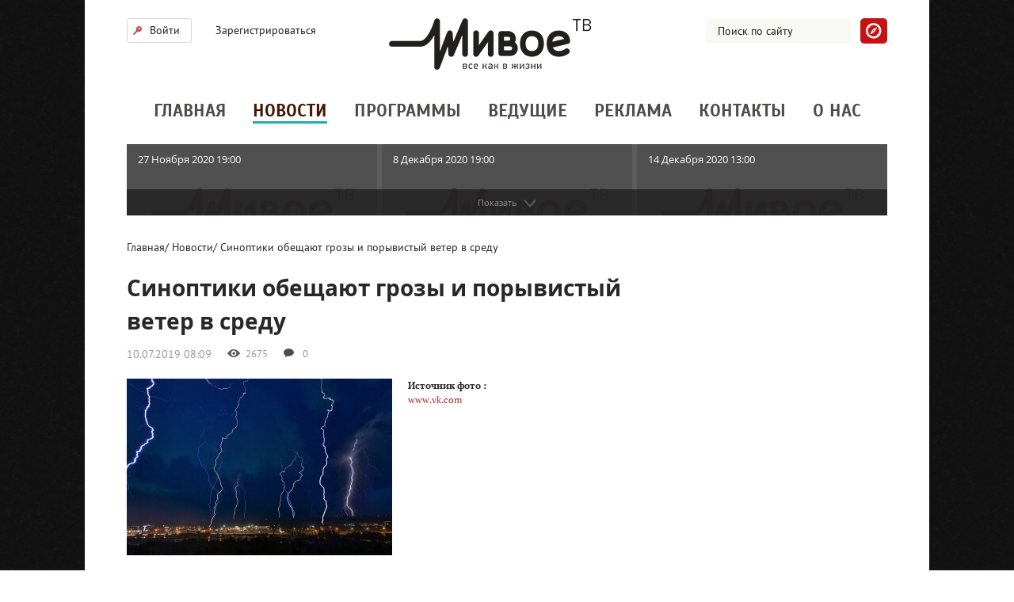

--- FILE ---
content_type: text/html; charset=utf-8
request_url: https://tvlive-tomsk.ru/news/browse/7840
body_size: 92888
content:
<!DOCTYPE html>
<html>
<head>
  <meta charset="UTF-8">
  <meta name="description" content="Синоптики обещают грозы и порывистый ветер в среду">
  <meta name="viewport" content="width=device-width">
  <meta property="og:image" content="/uploads/2019071008093328638100.jpeg">
  <title>Синоптики обещают грозы и порывистый ветер в среду - «Живое ТВ»</title>
  <link rel="alternate" type="application/atom+xml" title="rss feed" href="/rss">
  <link rel="shortcut icon" type="image/x-icon" href="/favicon.ico">
  <link rel="stylesheet" href="/css/f059099_Main_1.css">
  <link rel="stylesheet" href="/css/f059099_Site_2.css">
  <link rel="stylesheet" href="/css/f059099_Layout_3.css">
  <link rel="stylesheet" href="/css/f059099_Common_4.css">
  <link rel="stylesheet" href="/css/f059099_jquery.bxslider_5.css">
  <link rel="stylesheet" href="/css/f059099_BroadcastsSlider_6.css">
  <link rel="stylesheet" href="/css/f3148c6_NewsCommon_1.css">
  <link rel="stylesheet" href="/css/f3148c6_NewsItem_2.css">
  <link rel="stylesheet" href="/css/f3148c6_Comments_3.css">
  <script type="text/javascript" src="/js/53502bf_jquery_1.js"></script>
  <script type="text/javascript" src="/js/53502bf_jquery.bxslider.min_2.js"></script>
  <script type="text/javascript" src="/js/53502bf_jquery.swfobject_3.js"></script>
</head>
<body>
  <div id="fb-root"></div>
  <div id="wrapper">
    <div id="header">
      <div id="top" class="clearfix">
        <div id="signin">
          <div class="account">
            <a class="signin button" href="javascript:void(0)">Войти</a>
            <div class="signin action">
              <form action="/logincheck" method="post">
                <input type="text" placeholder="Логин" name="_username"> <input type="password" placeholder="Пароль" name="_password">
                <div class="remember checkbox-wrapper right">
                  <input type="checkbox" name="_remember_me" id="remember_me"> <label for="remember_me">Запомнить</label>
                </div><input type="submit" class="red button" value="Войти">
              </form>
            </div>
          </div><a class="signup button" href="/registration">Зарегистрироваться</a>
        </div>
        <script type="text/javascript">
        $(function () {
        $('a.signin').click(function (e) {
            $(this).parents('.account').toggleClass('clicked');
            e.preventDefault();
        });
        });
        </script>
        <div id="search">
          <form action="/search/" method="get">
            <input type="text" placeholder="Поиск по сайту" name="q" value=''> <input type="submit">
          </form>
        </div>
        <div id="logo">
          <a href="/"></a>
        </div>
      </div>
      <ul class="menu">
        <li>
          <a href="/" data-order="1">Главная</a>
        </li>
        <li>
          <a href="/news" class="selected" data-order="2">Новости</a>
        </li>
        <li>
          <a href="/programs" data-order="3">Программы</a>
        </li>
        <li>
          <a href="/presenters" data-order="4">Ведущие</a>
        </li>
        <li>
          <a href="/advertising" data-order="5">Реклама</a>
        </li>
        <li>
          <a href="/contacts" data-order="6">Контакты</a>
        </li>
        <li>
          <a href="/about" data-order="7">О нас</a>
        </li>
      </ul>
    </div>
    <div id="content">
      <div class="broadcasts-slider collapsed">
        <ul>
          <li>
            <div class="bx-slider-chunk-1">
              <a href="javascript:void(0);" class="item">
              <div class="image"><img src="/images/error-logo.png" style="margin-top:55px"></div></a>
            </div>
            <div class="bx-slider-chunk-2">
              <a href="/issue/browse/28" class="item">
              <div class="image"><img src="" lazy-src="/uploads/2013101610050352771500.png"></div>
              <div class="name-block">
                <div class="name">
                  16 Октября 2013 12:00
                </div>
                <div class="presenter">
                  Эволюция. Бредовые записи профессора Бака
                </div>
              </div></a>
            </div>
            <div class="bx-slider-chunk-3">
              <a href="/issue/browse/38" class="item">
              <div class="image"><img src="" lazy-src="/uploads/2013101812462963395200.png"></div>
              <div class="name-block">
                <div class="name">
                  17 Октября 2013 18:00
                </div>
                <div class="presenter">
                  Смерти нет
                </div>
              </div></a>
            </div>
            <div class="bx-slider-chunk-4">
              <a href="/issue/browse/14" class="item">
              <div class="image"><img src="" lazy-src="/uploads/2013101503323109360200.jpeg"></div>
              <div class="name-block">
                <div class="name">
                  17 Октября 2013 19:00
                </div>
                <div class="presenter">
                  Человек университетский. &quot;Феномен молодого преподавателя&quot;
                </div>
              </div></a>
            </div>
            <div class="bx-slider-chunk-5">
              <a href="/issue/browse/30" class="item">
              <div class="image"><img src="" lazy-src="/uploads/2013101605504535002400.jpeg"></div>
              <div class="name-block">
                <div class="name">
                  17 Октября 2013 20:00
                </div>
                <div class="presenter">
                  Кадры
                </div>
              </div></a>
            </div>
            <div class="bx-slider-chunk-6">
              <a href="/issue/browse/35" class="item">
              <div class="image"><img src="" lazy-src="/uploads/2013101810343771315100.jpeg"></div>
              <div class="name-block">
                <div class="name">
                  18 Октября 2013 19:00
                </div>
                <div class="presenter">
                  Бизнес под микроскопом
                </div>
              </div></a>
            </div>
          </li>
          <li>
            <div class="bx-slider-chunk-1">
              <a href="/issue/browse/24" class="item">
              <div class="image"><img src="" lazy-src="/uploads/2013101811253578316500.jpeg"></div>
              <div class="name-block">
                <div class="name">
                  18 Октября 2013 19:40
                </div>
                <div class="presenter">
                  Кошкин дом. Почему не в лоток?
                </div>
              </div></a>
            </div>
            <div class="bx-slider-chunk-2">
              <a href="/issue/browse/26" class="item">
              <div class="image"><img src="" lazy-src="/uploads/2013101505064085008000.jpeg"></div>
              <div class="name-block">
                <div class="name">
                  18 Октября 2013 20:08
                </div>
                <div class="presenter">
                  Экс. Игорь Хуторянский
                </div>
              </div></a>
            </div>
            <div class="bx-slider-chunk-3">
              <a href="/issue/browse/44" class="item">
              <div class="image"><img src="" lazy-src="/uploads/2013102102581044935700.jpeg"></div>
              <div class="name-block">
                <div class="name">
                  21 Октября 2013 19:00
                </div>
                <div class="presenter">
                  музарт. Вячеслав Лощилов
                </div>
              </div></a>
            </div>
            <div class="bx-slider-chunk-4">
              <a href="/issue/browse/55" class="item">
              <div class="image"><img src="" lazy-src="/uploads/2013102504423895615000.jpeg"></div>
              <div class="name-block">
                <div class="name">
                  21 Октября 2013 19:17
                </div>
                <div class="presenter">
                  1629
                </div>
              </div></a>
            </div>
            <div class="bx-slider-chunk-5">
              <a href="/issue/browse/37" class="item">
              <div class="image"><img src="" lazy-src="/uploads/2013101811222406641400.jpeg"></div>
              <div class="name-block">
                <div class="name">
                  21 Октября 2013 19:28
                </div>
                <div class="presenter">
                  Идея фикс. Светодиодная зубная щетка
                </div>
              </div></a>
            </div>
            <div class="bx-slider-chunk-6">
              <a href="/issue/browse/43" class="item">
              <div class="image"><img src="" lazy-src="/uploads/2013102111393371597900.jpeg"></div>
              <div class="name-block">
                <div class="name">
                  22 Октября 2013 19:00
                </div>
                <div class="presenter">
                  Маркетинг-терапия. Гость программы - Вениамин Кизеев
                </div>
              </div></a>
            </div>
          </li>
          <li>
            <div class="bx-slider-chunk-1">
              <a href="/issue/browse/56" class="item">
              <div class="image"><img src="" lazy-src="/uploads/2013102504494847803400.jpeg"></div>
              <div class="name-block">
                <div class="name">
                  22 Октября 2013 19:28
                </div>
                <div class="presenter">
                  Маргарет
                </div>
              </div></a>
            </div>
            <div class="bx-slider-chunk-2">
              <a href="/issue/browse/25" class="item">
              <div class="image"><img src="" lazy-src="/uploads/2013101504501502604600.jpeg"></div>
              <div class="name-block">
                <div class="name">
                  23 Октября 2013 19:00
                </div>
                <div class="presenter">
                  Деловые
                </div>
              </div></a>
            </div>
            <div class="bx-slider-chunk-3">
              <a href="/issue/browse/46" class="item">
              <div class="image"><img src="" lazy-src="/uploads/2013102611232847380900.png"></div>
              <div class="name-block">
                <div class="name">
                  23 Октября 2013 19:57
                </div>
                <div class="presenter">
                  Кошкин дом. Зона, свободная от Китикета
                </div>
              </div></a>
            </div>
            <div class="bx-slider-chunk-4">
              <a href="/issue/browse/58" class="item">
              <div class="image"><img src="" lazy-src="/uploads/2013102504595547932600.jpeg"></div>
              <div class="name-block">
                <div class="name">
                  23 Октября 2013 20:00
                </div>
                <div class="presenter">
                  Про чайник
                </div>
              </div></a>
            </div>
            <div class="bx-slider-chunk-5">
              <a href="/issue/browse/41" class="item">
              <div class="image"><img src="" lazy-src="/uploads/2013101806015756463700.jpeg"></div>
              <div class="name-block">
                <div class="name">
                  23 Октября 2013 20:19
                </div>
                <div class="presenter">
                  Родительский клуб
                </div>
              </div></a>
            </div>
            <div class="bx-slider-chunk-6">
              <a href="/issue/browse/57" class="item">
              <div class="image"><img src="" lazy-src="/uploads/2013102504553077948100.jpeg"></div>
              <div class="name-block">
                <div class="name">
                  24 Октября 2013 19:30
                </div>
                <div class="presenter">
                  Метро
                </div>
              </div></a>
            </div>
          </li>
          <li>
            <div class="bx-slider-chunk-1">
              <a href="/issue/browse/47" class="item">
              <div class="image"><img src="" lazy-src="/uploads/2013102611214303749700.png"></div>
              <div class="name-block">
                <div class="name">
                  24 Октября 2013 19:40
                </div>
                <div class="presenter">
                  Человек университетский. &quot;Мобильный преподаватель&quot;
                </div>
              </div></a>
            </div>
            <div class="bx-slider-chunk-2">
              <a href="/issue/browse/48" class="item">
              <div class="image"><img src="" lazy-src="/uploads/2013102510532406330900.jpeg"></div>
              <div class="name-block">
                <div class="name">
                  24 Октября 2013 20:43
                </div>
                <div class="presenter">
                  музарт. Группа Барто
                </div>
              </div></a>
            </div>
            <div class="bx-slider-chunk-3">
              <a href="/issue/browse/49" class="item">
              <div class="image"><img src="" lazy-src="/uploads/2013102611142187215000.png"></div>
              <div class="name-block">
                <div class="name">
                  24 Октября 2013 21:13
                </div>
                <div class="presenter">
                  Бизнес под микроскопом
                </div>
              </div></a>
            </div>
            <div class="bx-slider-chunk-4">
              <a href="/issue/browse/50" class="item">
              <div class="image"><img src="" lazy-src="/uploads/2013102611121180090400.png"></div>
              <div class="name-block">
                <div class="name">
                  25 Октября 2013 19:00
                </div>
                <div class="presenter">
                  Кадры. Психологический портрет
                </div>
              </div></a>
            </div>
            <div class="bx-slider-chunk-5">
              <a href="/issue/browse/27" class="item">
              <div class="image"><img src="" lazy-src="/uploads/2013102611201079636700.png"></div>
              <div class="name-block">
                <div class="name">
                  25 Октября 2013 19:32
                </div>
                <div class="presenter">
                  Кружок. Готовимся к Хэллоуину
                </div>
              </div></a>
            </div>
            <div class="bx-slider-chunk-6">
              <a href="/issue/browse/51" class="item">
              <div class="image"><img src="" lazy-src="/uploads/2013102611180814260000.png"></div>
              <div class="name-block">
                <div class="name">
                  25 Октября 2013 19:54
                </div>
                <div class="presenter">
                  Люди в рамках. Выпуск 1.
                </div>
              </div></a>
            </div>
          </li>
          <li>
            <div class="bx-slider-chunk-1">
              <a href="/issue/browse/53" class="item">
              <div class="image"><img src="" lazy-src="/uploads/2013102904113234539700.jpeg"></div>
              <div class="name-block">
                <div class="name">
                  28 Октября 2013 19:08
                </div>
                <div class="presenter">
                  Бизнес под микроскопом. Гость программы - Сергей Тернов, руководитель НПЦ Стоматология.
                </div>
              </div></a>
            </div>
            <div class="bx-slider-chunk-2">
              <a href="/issue/browse/54" class="item">
              <div class="image"><img src="" lazy-src="/uploads/2013102504360390267800.jpeg"></div>
              <div class="name-block">
                <div class="name">
                  28 Октября 2013 20:03
                </div>
                <div class="presenter">
                  Кошкин дом. Лысый и волосатый
                </div>
              </div></a>
            </div>
            <div class="bx-slider-chunk-3">
              <a href="/issue/browse/60" class="item">
              <div class="image"><img src="" lazy-src="/uploads/2013102902592319952600.jpeg"></div>
              <div class="name-block">
                <div class="name">
                  28 Октября 2013 20:22
                </div>
                <div class="presenter">
                  Родительский клуб. Детские конфликты
                </div>
              </div></a>
            </div>
            <div class="bx-slider-chunk-4">
              <a href="/issue/browse/62" class="item">
              <div class="image"><img src="" lazy-src="/uploads/2013103009511665207800.jpeg"></div>
              <div class="name-block">
                <div class="name">
                  29 Октября 2013 19:40
                </div>
                <div class="presenter">
                  Замочная скважина
                </div>
              </div></a>
            </div>
            <div class="bx-slider-chunk-5">
              <a href="/issue/browse/63" class="item">
              <div class="image"><img src="" lazy-src="/uploads/2013102904594854443000.jpeg"></div>
              <div class="name-block">
                <div class="name">
                  29 Октября 2013 20:09
                </div>
                <div class="presenter">
                  Экс. Возмутитель спокойствия в маршрутной среде Владимир Копаница
                </div>
              </div></a>
            </div>
            <div class="bx-slider-chunk-6">
              <a href="/issue/browse/66" class="item">
              <div class="image"><img src="" lazy-src="/uploads/2013103011065083373000.jpeg"></div>
              <div class="name-block">
                <div class="name">
                  30 Октября 2013 19:01
                </div>
                <div class="presenter">
                  Кадры. On the street
                </div>
              </div></a>
            </div>
          </li>
          <li>
            <div class="bx-slider-chunk-1">
              <a href="/issue/browse/71" class="item">
              <div class="image"><img src="" lazy-src="/uploads/2013103006394519698800.jpeg"></div>
              <div class="name-block">
                <div class="name">
                  30 Октября 2013 19:31
                </div>
                <div class="presenter">
                  Фильм &quot;Один день из жизни голубя Сергея Андреевича&quot;
                </div>
              </div></a>
            </div>
            <div class="bx-slider-chunk-2">
              <a href="/issue/browse/67" class="item">
              <div class="image"><img src="" lazy-src="/uploads/2013102903424866094700.jpeg"></div>
              <div class="name-block">
                <div class="name">
                  30 Октября 2013 19:55
                </div>
                <div class="presenter">
                  Урок движения. Брейк. Тренер - Денис Вишняк
                </div>
              </div></a>
            </div>
            <div class="bx-slider-chunk-3">
              <a href="/issue/browse/69" class="item">
              <div class="image"><img src="" lazy-src="/uploads/2013103002380036831600.jpeg"></div>
              <div class="name-block">
                <div class="name">
                  31 Октября 2013 19:00
                </div>
                <div class="presenter">
                  Деловые
                </div>
              </div></a>
            </div>
            <div class="bx-slider-chunk-4">
              <a href="/issue/browse/73" class="item">
              <div class="image"><img src="" lazy-src="/uploads/2013103107291149310300.jpeg"></div>
              <div class="name-block">
                <div class="name">
                  31 Октября 2013 19:30
                </div>
                <div class="presenter">
                  A это только третьеклассники
                </div>
              </div></a>
            </div>
            <div class="bx-slider-chunk-5">
              <a href="/issue/browse/70" class="item">
              <div class="image"><img src="" lazy-src="/uploads/2013103111533497057900.jpeg"></div>
              <div class="name-block">
                <div class="name">
                  31 Октября 2013 19:31
                </div>
                <div class="presenter">
                  Кружок. Создаем галстук-бабочку своими руками
                </div>
              </div></a>
            </div>
            <div class="bx-slider-chunk-6">
              <a href="/issue/browse/74" class="item">
              <div class="image"><img src="" lazy-src="/uploads/2013103107351808261000.jpeg"></div>
              <div class="name-block">
                <div class="name">
                  31 Октября 2013 20:03
                </div>
                <div class="presenter">
                  Доктор проблэм
                </div>
              </div></a>
            </div>
          </li>
          <li>
            <div class="bx-slider-chunk-1">
              <a href="/issue/browse/68" class="item">
              <div class="image"><img src="" lazy-src="/uploads/2013110107511690947500.jpeg"></div>
              <div class="name-block">
                <div class="name">
                  1 Ноября 2013 19:00
                </div>
                <div class="presenter">
                  Человек университетский. &quot;Английский язык до докторской доведет&quot;
                </div>
              </div></a>
            </div>
            <div class="bx-slider-chunk-2">
              <a href="/issue/browse/76" class="item">
              <div class="image"><img src="" lazy-src="/uploads/2013110710583234102700.jpeg"></div>
              <div class="name-block">
                <div class="name">
                  1 Ноября 2013 19:35
                </div>
                <div class="presenter">
                  Лекция. Понимающая физика
                </div>
              </div></a>
            </div>
            <div class="bx-slider-chunk-3">
              <a href="/issue/browse/75" class="item">
              <div class="image"><img src="" lazy-src="/uploads/2013110111310120298000.jpeg"></div>
              <div class="name-block">
                <div class="name">
                  1 Ноября 2013 20:17
                </div>
                <div class="presenter">
                  М vs. Ж. Кто варит борщ?
                </div>
              </div></a>
            </div>
            <div class="bx-slider-chunk-4">
              <a href="/issue/browse/79" class="item">
              <div class="image"><img src="" lazy-src="/uploads/2013110511103005926900.jpeg"></div>
              <div class="name-block">
                <div class="name">
                  5 Ноября 2013 19:33
                </div>
                <div class="presenter">
                  Профессор. Артём Рыкун, ТГУ
                </div>
              </div></a>
            </div>
            <div class="bx-slider-chunk-5">
              <a href="/issue/browse/80" class="item">
              <div class="image"><img src="" lazy-src="/uploads/2013110511073641933900.jpeg"></div>
              <div class="name-block">
                <div class="name">
                  5 Ноября 2013 20:14
                </div>
                <div class="presenter">
                  Урок движения. Классика. Тренер - Анна Кудрина
                </div>
              </div></a>
            </div>
            <div class="bx-slider-chunk-6">
              <a href="/issue/browse/82" class="item">
              <div class="image"><img src="" lazy-src="/uploads/2013110709270844145500.jpeg"></div>
              <div class="name-block">
                <div class="name">
                  6 Ноября 2013 19:00
                </div>
                <div class="presenter">
                  Бизнес под микроскопом. Гость программы - Владимир Мельников
                </div>
              </div></a>
            </div>
          </li>
          <li>
            <div class="bx-slider-chunk-1">
              <a href="/issue/browse/83" class="item">
              <div class="image"><img src="" lazy-src="/uploads/2013110610431961066800.jpeg"></div>
              <div class="name-block">
                <div class="name">
                  6 Ноября 2013 19:45
                </div>
                <div class="presenter">
                  Родительский клуб
                </div>
              </div></a>
            </div>
            <div class="bx-slider-chunk-2">
              <a href="/issue/browse/85" class="item">
              <div class="image"><img src="" lazy-src="/uploads/2013110610463985597500.jpeg"></div>
              <div class="name-block">
                <div class="name">
                  6 Ноября 2013 20:15
                </div>
                <div class="presenter">
                  Кружок. Мастерим необычное кольцо
                </div>
              </div></a>
            </div>
            <div class="bx-slider-chunk-3">
              <a href="/issue/browse/86" class="item">
              <div class="image"><img src="" lazy-src="/uploads/2013110609194959750400.jpeg"></div>
              <div class="name-block">
                <div class="name">
                  7 Ноября 2013 19:00
                </div>
                <div class="presenter">
                  Человек университетский. &quot;Психология вузовского преподавателя&quot;
                </div>
              </div></a>
            </div>
            <div class="bx-slider-chunk-4">
              <a href="/issue/browse/87" class="item">
              <div class="image"><img src="" lazy-src="/uploads/2013110610495088709100.jpeg"></div>
              <div class="name-block">
                <div class="name">
                  7 Ноября 2013 19:50
                </div>
                <div class="presenter">
                  Кошкин дом. Операция по спасению
                </div>
              </div></a>
            </div>
            <div class="bx-slider-chunk-5">
              <a href="/issue/browse/88" class="item">
              <div class="image"><img src="" lazy-src="/uploads/2013110802230094934200.jpeg"></div>
              <div class="name-block">
                <div class="name">
                  7 Ноября 2013 20:20
                </div>
                <div class="presenter">
                  Деловые под микроскопом. Гость - Вадим Чмух
                </div>
              </div></a>
            </div>
            <div class="bx-slider-chunk-6">
              <a href="/issue/browse/89" class="item">
              <div class="image"><img src="" lazy-src="/uploads/2013110503114186905100.jpeg"></div>
              <div class="name-block">
                <div class="name">
                  8 Ноября 2013 19:15
                </div>
                <div class="presenter">
                  Кадры. Снимать или не снимать?!
                </div>
              </div></a>
            </div>
          </li>
          <li>
            <div class="bx-slider-chunk-1">
              <a href="/issue/browse/90" class="item">
              <div class="image"><img src="" lazy-src="/uploads/2013111201320312465500.png"></div>
              <div class="name-block">
                <div class="name">
                  8 Ноября 2013 19:42
                </div>
                <div class="presenter">
                  Люди в рамках. Жизнь инвалида в коляске.
                </div>
              </div></a>
            </div>
            <div class="bx-slider-chunk-2">
              <a href="/issue/browse/94" class="item">
              <div class="image"><img src="" lazy-src="/uploads/2013111201283220195700.jpeg"></div>
              <div class="name-block">
                <div class="name">
                  11 Ноября 2013 19:00
                </div>
                <div class="presenter">
                  М vs. Ж. Кто должен платить?
                </div>
              </div></a>
            </div>
            <div class="bx-slider-chunk-3">
              <a href="/issue/browse/93" class="item">
              <div class="image"><img src="" lazy-src="/uploads/2013111211552600290200.jpeg"></div>
              <div class="name-block">
                <div class="name">
                  12 Ноября 2013 19:00
                </div>
                <div class="presenter">
                  Лекция. Беби-бумеры, поколения X, Y, Z и даже поколение П. Как знание теории поколений поможет нам в маркетинге?
                </div>
              </div></a>
            </div>
            <div class="bx-slider-chunk-4">
              <a href="/issue/browse/110" class="item">
              <div class="image"><img src="" lazy-src="/uploads/2013111401224744146400.png"></div>
              <div class="name-block">
                <div class="name">
                  13 Ноября 2013 19:00
                </div>
                <div class="presenter">
                  Профессор. Владимир Байтингер, НИИ Микрохирургии
                </div>
              </div></a>
            </div>
            <div class="bx-slider-chunk-5">
              <a href="/issue/browse/111" class="item">
              <div class="image"><img src="" lazy-src="/uploads/2013111401344408460500.png"></div>
              <div class="name-block">
                <div class="name">
                  13 Ноября 2013 19:50
                </div>
                <div class="presenter">
                  Урок движения. Jazz-funk. Тренер - Константин Килин (Италия)
                </div>
              </div></a>
            </div>
            <div class="bx-slider-chunk-6">
              <a href="/issue/browse/109" class="item">
              <div class="image"><img src="" lazy-src="/uploads/2013111401381889340900.png"></div>
              <div class="name-block">
                <div class="name">
                  13 Ноября 2013 20:15
                </div>
                <div class="presenter">
                  Экс. Гость программы - экс-кэвээнщик Дмитрий Бакин
                </div>
              </div></a>
            </div>
          </li>
          <li>
            <div class="bx-slider-chunk-1">
              <a href="/issue/browse/106" class="item">
              <div class="image"><img src="" lazy-src="/uploads/2013111209464690077600.jpeg"></div>
              <div class="name-block">
                <div class="name">
                  15 Ноября 2013 19:00
                </div>
                <div class="presenter">
                  Кадры. Детская фотосъёмка
                </div>
              </div></a>
            </div>
            <div class="bx-slider-chunk-2">
              <a href="/issue/browse/103" class="item">
              <div class="image"><img src="" lazy-src="/uploads/2013111510371865755500.png"></div>
              <div class="name-block">
                <div class="name">
                  15 Ноября 2013 19:25
                </div>
                <div class="presenter">
                  Человек университетский. &quot;…А кандидатом стать обязан&quot;
                </div>
              </div></a>
            </div>
            <div class="bx-slider-chunk-3">
              <a href="/issue/browse/104" class="item">
              <div class="image"><img src="" lazy-src="/uploads/2013111510413911198600.png"></div>
              <div class="name-block">
                <div class="name">
                  15 Ноября 2013 20:04
                </div>
                <div class="presenter">
                  Кошкин дом: самый сладкий выпуск
                </div>
              </div></a>
            </div>
            <div class="bx-slider-chunk-4">
              <a href="/issue/browse/119" class="item">
              <div class="image"><img src="" lazy-src="/uploads/2013111510453296207800.png"></div>
              <div class="name-block">
                <div class="name">
                  15 Ноября 2013 20:33
                </div>
                <div class="presenter">
                  музарт. Вечер джаза с Андреем Иноземцевым
                </div>
              </div></a>
            </div>
            <div class="bx-slider-chunk-5">
              <a href="/issue/browse/116" class="item">
              <div class="image"><img src="" lazy-src="/uploads/2013111809331310746500.jpeg"></div>
              <div class="name-block">
                <div class="name">
                  18 Ноября 2013 19:00
                </div>
                <div class="presenter">
                  Экс. Николай Шульга, бывший депутат Гордумы
                </div>
              </div></a>
            </div>
            <div class="bx-slider-chunk-6">
              <a href="/issue/browse/112" class="item">
              <div class="image"><img src="" lazy-src="/uploads/2013112001523546451900.jpeg"></div>
              <div class="name-block">
                <div class="name">
                  18 Ноября 2013 19:50
                </div>
                <div class="presenter">
                  Лекция. Поэзия Иосифа Бродского: Одиссей в бочке Диогена
                </div>
              </div></a>
            </div>
          </li>
          <li>
            <div class="bx-slider-chunk-1">
              <a href="/issue/browse/118" class="item">
              <div class="image"><img src="" lazy-src="/uploads/2013112002151391865200.png"></div>
              <div class="name-block">
                <div class="name">
                  18 Ноября 2013 20:48
                </div>
                <div class="presenter">
                  Маркетинг-терапия. Гость программы - Александр Удовиченко
                </div>
              </div></a>
            </div>
            <div class="bx-slider-chunk-2">
              <a href="/issue/browse/117" class="item">
              <div class="image"><img src="" lazy-src="/uploads/2013112002085232942800.png"></div>
              <div class="name-block">
                <div class="name">
                  18 Ноября 2013 21:19
                </div>
                <div class="presenter">
                  М vs. Ж. В активном поиске, или &quot;все сложно&quot;
                </div>
              </div></a>
            </div>
            <div class="bx-slider-chunk-3">
              <a href="/issue/browse/99" class="item">
              <div class="image"><img src="" lazy-src="/uploads/2013111210214627753300.jpeg"></div>
              <div class="name-block">
                <div class="name">
                  19 Ноября 2013 16:30
                </div>
                <div class="presenter">
                  Идея фикс. Солнечная батарея - зарядное устройство для мобильных
                </div>
              </div></a>
            </div>
            <div class="bx-slider-chunk-4">
              <a href="/issue/browse/115" class="item">
              <div class="image"><img src="" lazy-src="/uploads/2013112002072351462700.jpeg"></div>
              <div class="name-block">
                <div class="name">
                  19 Ноября 2013 19:30
                </div>
                <div class="presenter">
                  Урок движения. Йога. Тренер - Вячеслав Овсянников
                </div>
              </div></a>
            </div>
            <div class="bx-slider-chunk-5">
              <a href="/issue/browse/100" class="item">
              <div class="image"><img src="" lazy-src="/uploads/2013112109512790987400.png"></div>
              <div class="name-block">
                <div class="name">
                  20 Ноября 2013 19:00
                </div>
                <div class="presenter">
                  Бизнес под микроскопом. Сельское хозяйство: бизнес или социалка?
                </div>
              </div></a>
            </div>
            <div class="bx-slider-chunk-6">
              <a href="/issue/browse/122" class="item">
              <div class="image"><img src="" lazy-src="/uploads/2013112201370637687800.png"></div>
              <div class="name-block">
                <div class="name">
                  20 Ноября 2013 19:47
                </div>
                <div class="presenter">
                  Родительский клуб. Работающая мама
                </div>
              </div></a>
            </div>
          </li>
          <li>
            <div class="bx-slider-chunk-1">
              <a href="/issue/browse/114" class="item">
              <div class="image"><img src="" lazy-src="/uploads/2013112003543342017500.jpeg"></div>
              <div class="name-block">
                <div class="name">
                  20 Ноября 2013 21:24
                </div>
                <div class="presenter">
                  Кружок. Елочная игрушка для дяди стоматолога
                </div>
              </div></a>
            </div>
            <div class="bx-slider-chunk-2">
              <a href="/issue/browse/124" class="item">
              <div class="image"><img src="" lazy-src="/uploads/2013112110065914164200.jpeg"></div>
              <div class="name-block">
                <div class="name">
                  21 Ноября 2013 19:00
                </div>
                <div class="presenter">
                  Кошкин дом: поцелуи от хорьков
                </div>
              </div></a>
            </div>
            <div class="bx-slider-chunk-3">
              <a href="/issue/browse/92" class="item">
              <div class="image"><img src="" lazy-src="/uploads/2013112209531439955000.jpeg"></div>
              <div class="name-block">
                <div class="name">
                  21 Ноября 2013 19:28
                </div>
                <div class="presenter">
                  Киногрезы. Фильм Юлия Буркина «Азирис нуна»
                </div>
              </div></a>
            </div>
            <div class="bx-slider-chunk-4">
              <a href="/issue/browse/127" class="item">
              <div class="image"><img src="" lazy-src="/uploads/2013112201332499127400.png"></div>
              <div class="name-block">
                <div class="name">
                  21 Ноября 2013 20:13
                </div>
                <div class="presenter">
                  ТЗLive. Денис Вишняк
                </div>
              </div></a>
            </div>
            <div class="bx-slider-chunk-5">
              <a href="/issue/browse/126" class="item">
              <div class="image"><img src="" lazy-src="/uploads/2013112210371724794800.jpeg"></div>
              <div class="name-block">
                <div class="name">
                  22 Ноября 2013 19:00
                </div>
                <div class="presenter">
                  музарт. Наталья Нелюбова
                </div>
              </div></a>
            </div>
            <div class="bx-slider-chunk-6">
              <a href="/issue/browse/125" class="item">
              <div class="image"><img src="" lazy-src="/uploads/2013112104300942832200.jpeg"></div>
              <div class="name-block">
                <div class="name">
                  22 Ноября 2013 19:44
                </div>
                <div class="presenter">
                  Кадры. Только дизайн! Только декор!
                </div>
              </div></a>
            </div>
          </li>
          <li>
            <div class="bx-slider-chunk-1">
              <a href="/issue/browse/139" class="item">
              <div class="image"><img src="" lazy-src="/uploads/2013112502242989317700.jpeg"></div>
              <div class="name-block">
                <div class="name">
                  25 Ноября 2013 19:00
                </div>
                <div class="presenter">
                  Футбольнутые. &quot;Человек со свистком&quot;
                </div>
              </div></a>
            </div>
            <div class="bx-slider-chunk-2">
              <a href="/issue/browse/123" class="item">
              <div class="image"><img src="" lazy-src="/uploads/2013112005274406896500.jpeg"></div>
              <div class="name-block">
                <div class="name">
                  26 Ноября 2013 19:46
                </div>
                <div class="presenter">
                  Лекция. SEX +30. Особенности зрелой сексуальности
                </div>
              </div></a>
            </div>
            <div class="bx-slider-chunk-3">
              <a href="/issue/browse/133" class="item">
              <div class="image"><img src="" lazy-src="/uploads/2013112710324371970300.jpeg"></div>
              <div class="name-block">
                <div class="name">
                  26 Ноября 2013 20:40
                </div>
                <div class="presenter">
                  Профессор. Аркадий Буймов, ТУСУР
                </div>
              </div></a>
            </div>
            <div class="bx-slider-chunk-4">
              <a href="/issue/browse/134" class="item">
              <div class="image"><img src="" lazy-src="/uploads/2013112710280089009700.jpeg"></div>
              <div class="name-block">
                <div class="name">
                  26 Ноября 2013 21:25
                </div>
                <div class="presenter">
                  Урок движения. Индийские танцы. Тренер - Яков Бельский
                </div>
              </div></a>
            </div>
            <div class="bx-slider-chunk-5">
              <a href="/issue/browse/131" class="item">
              <div class="image"><img src="" lazy-src="/uploads/2013112709340904550400.jpeg"></div>
              <div class="name-block">
                <div class="name">
                  27 Ноября 2013 19:00
                </div>
                <div class="presenter">
                  Бизнес под микроскопом. Можно ли зарабатывать на словах?
                </div>
              </div></a>
            </div>
            <div class="bx-slider-chunk-6">
              <a href="/issue/browse/132" class="item">
              <div class="image"><img src="" lazy-src="/uploads/2013112709231521084500.jpeg"></div>
              <div class="name-block">
                <div class="name">
                  27 Ноября 2013 19:35
                </div>
                <div class="presenter">
                  Родительский клуб
                </div>
              </div></a>
            </div>
          </li>
          <li>
            <div class="bx-slider-chunk-1">
              <a href="/issue/browse/135" class="item">
              <div class="image"><img src="" lazy-src="/uploads/2013112706031081732900.jpeg"></div>
              <div class="name-block">
                <div class="name">
                  27 Ноября 2013 20:20
                </div>
                <div class="presenter">
                  Кружок. Новогодняя подарочная упаковка
                </div>
              </div></a>
            </div>
            <div class="bx-slider-chunk-2">
              <a href="/issue/browse/137" class="item">
              <div class="image"><img src="" lazy-src="/uploads/2013112605240633287200.jpeg"></div>
              <div class="name-block">
                <div class="name">
                  28 Ноября 2013 19:00
                </div>
                <div class="presenter">
                  Человек университетский. &quot;В погоне за публикациями&quot;
                </div>
              </div></a>
            </div>
            <div class="bx-slider-chunk-3">
              <a href="/issue/browse/143" class="item">
              <div class="image"><img src="" lazy-src="/uploads/2013112703203779888000.jpeg"></div>
              <div class="name-block">
                <div class="name">
                  28 Ноября 2013 19:50
                </div>
                <div class="presenter">
                  Продленка. 8 уроков и даже больше
                </div>
              </div></a>
            </div>
            <div class="bx-slider-chunk-4">
              <a href="/issue/browse/145" class="item">
              <div class="image"><img src="" lazy-src="/uploads/2013112809330766959300.jpeg"></div>
              <div class="name-block">
                <div class="name">
                  28 Ноября 2013 20:35
                </div>
                <div class="presenter">
                  Киногрезы. Война миров Z
                </div>
              </div></a>
            </div>
            <div class="bx-slider-chunk-5">
              <a href="/issue/browse/140" class="item">
              <div class="image"><img src="" lazy-src="/uploads/2013112912320865219900.jpeg"></div>
              <div class="name-block">
                <div class="name">
                  29 Ноября 2013 18:30
                </div>
                <div class="presenter">
                  Кадры. ON THE FILM
                </div>
              </div></a>
            </div>
            <div class="bx-slider-chunk-6">
              <a href="/issue/browse/148" class="item">
              <div class="image"><img src="" lazy-src="/uploads/2013112903115852584800.jpeg"></div>
              <div class="name-block">
                <div class="name">
                  29 Ноября 2013 19:15
                </div>
                <div class="presenter">
                  Легенды Томска. Роман Виндерман, основатель театра &quot;Скоморох&quot; в Томске
                </div>
              </div></a>
            </div>
          </li>
          <li>
            <div class="bx-slider-chunk-1">
              <a href="/issue/browse/146" class="item">
              <div class="image"><img src="" lazy-src="/uploads/2013112912230462228900.jpeg"></div>
              <div class="name-block">
                <div class="name">
                  29 Ноября 2013 19:35
                </div>
                <div class="presenter">
                  Пять баллов. Чемпион мира по шахматам среди школьников Захар Александров
                </div>
              </div></a>
            </div>
            <div class="bx-slider-chunk-2">
              <a href="/issue/browse/144" class="item">
              <div class="image"><img src="" lazy-src="/uploads/2013112808402331727000.jpeg"></div>
              <div class="name-block">
                <div class="name">
                  29 Ноября 2013 19:45
                </div>
                <div class="presenter">
                  Больной вопрос. Религиозный
                </div>
              </div></a>
            </div>
            <div class="bx-slider-chunk-3">
              <a href="/issue/browse/129" class="item">
              <div class="image"><img src="" lazy-src="/uploads/2013112808160709662200.jpeg"></div>
              <div class="name-block">
                <div class="name">
                  2 Декабря 2013 19:00
                </div>
                <div class="presenter">
                  Экс. Евгений Скорженко
                </div>
              </div></a>
            </div>
            <div class="bx-slider-chunk-4">
              <a href="/issue/browse/147" class="item">
              <div class="image"><img src="" lazy-src="/uploads/2013112903130042073900.jpeg"></div>
              <div class="name-block">
                <div class="name">
                  2 Декабря 2013 19:35
                </div>
                <div class="presenter">
                  Зачетный студент. Руслан Мухамадеев
                </div>
              </div></a>
            </div>
            <div class="bx-slider-chunk-5">
              <a href="/issue/browse/149" class="item">
              <div class="image"><img src="" lazy-src="/uploads/2013120204511067735300.jpeg"></div>
              <div class="name-block">
                <div class="name">
                  2 Декабря 2013 19:45
                </div>
                <div class="presenter">
                  Маркетинг-терапия. Гость программы - Иван Зернин
                </div>
              </div></a>
            </div>
            <div class="bx-slider-chunk-6">
              <a href="/issue/browse/128" class="item">
              <div class="image"><img src="" lazy-src="/uploads/2013120203114345580700.jpeg"></div>
              <div class="name-block">
                <div class="name">
                  2 Декабря 2013 20:15
                </div>
                <div class="presenter">
                  М vs. Ж. Размер имеет значение?
                </div>
              </div></a>
            </div>
          </li>
          <li>
            <div class="bx-slider-chunk-1">
              <a href="/issue/browse/150" class="item">
              <div class="image"><img src="" lazy-src="/uploads/2013120209111308278400.jpeg"></div>
              <div class="name-block">
                <div class="name">
                  2 Декабря 2013 20:50
                </div>
                <div class="presenter">
                  Футбольнутые. &quot;С командой в сердце, с огнем в глазах...&quot;
                </div>
              </div></a>
            </div>
            <div class="bx-slider-chunk-2">
              <a href="/issue/browse/156" class="item">
              <div class="image"><img src="" lazy-src="/uploads/2013120312431962330400.jpeg"></div>
              <div class="name-block">
                <div class="name">
                  3 Декабря 2013 20:20
                </div>
                <div class="presenter">
                  Трудный возраст. Почему учителя не носят форму в школу?
                </div>
              </div></a>
            </div>
            <div class="bx-slider-chunk-3">
              <a href="/issue/browse/152" class="item">
              <div class="image"><img src="" lazy-src="/uploads/2013120407564457303500.png"></div>
              <div class="name-block">
                <div class="name">
                  3 Декабря 2013 20:50
                </div>
                <div class="presenter">
                  Урок движения. Бродвейский джаз. Тренер - Елена Шатова
                </div>
              </div></a>
            </div>
            <div class="bx-slider-chunk-4">
              <a href="/issue/browse/157" class="item">
              <div class="image"><img src="" lazy-src="/uploads/2013120407540556859100.png"></div>
              <div class="name-block">
                <div class="name">
                  3 Декабря 2013 21:20
                </div>
                <div class="presenter">
                  Идея фикс. Система управления отоплением многоквартирного дома
                </div>
              </div></a>
            </div>
            <div class="bx-slider-chunk-5">
              <a href="/issue/browse/153" class="item">
              <div class="image"><img src="" lazy-src="/uploads/2013120205330442224200.jpeg"></div>
              <div class="name-block">
                <div class="name">
                  3 Декабря 2013 21:50
                </div>
                <div class="presenter">
                  ТЗLive. Дмитрий Карпушев
                </div>
              </div></a>
            </div>
            <div class="bx-slider-chunk-6">
              <a href="/issue/browse/142" class="item">
              <div class="image"><img src="" lazy-src="/uploads/2013120407515038328300.png"></div>
              <div class="name-block">
                <div class="name">
                  4 Декабря 2013 19:00
                </div>
                <div class="presenter">
                  Бизнес под микроскопом. Зарабатывать, разрушая? Кому это под силу?
                </div>
              </div></a>
            </div>
          </li>
          <li>
            <div class="bx-slider-chunk-1">
              <a href="/issue/browse/154" class="item">
              <div class="image"><img src="" lazy-src="/uploads/2013120206162483541100.jpeg"></div>
              <div class="name-block">
                <div class="name">
                  4 Декабря 2013 19:35
                </div>
                <div class="presenter">
                  Профессор. Александр Шелупанов, ТУСУР
                </div>
              </div></a>
            </div>
            <div class="bx-slider-chunk-2">
              <a href="/issue/browse/159" class="item">
              <div class="image"><img src="" lazy-src="/uploads/2013120402154433667600.jpeg"></div>
              <div class="name-block">
                <div class="name">
                  4 Декабря 2013 21:00
                </div>
                <div class="presenter">
                  Замочная скважина. Автомобиль будущего
                </div>
              </div></a>
            </div>
            <div class="bx-slider-chunk-3">
              <a href="/issue/browse/155" class="item">
              <div class="image"><img src="" lazy-src="/uploads/2013120311100230974900.jpeg"></div>
              <div class="name-block">
                <div class="name">
                  5 Декабря 2013 19:00
                </div>
                <div class="presenter">
                  Человек университетский. &quot;Гуманитарий в техническом вузе&quot;
                </div>
              </div></a>
            </div>
            <div class="bx-slider-chunk-4">
              <a href="/issue/browse/161" class="item">
              <div class="image"><img src="" lazy-src="/uploads/2013120404274872122300.jpeg"></div>
              <div class="name-block">
                <div class="name">
                  5 Декабря 2013 19:45
                </div>
                <div class="presenter">
                  Киногрезы. Гость программы - Алена Биккулова
                </div>
              </div></a>
            </div>
            <div class="bx-slider-chunk-5">
              <a href="/issue/browse/163" class="item">
              <div class="image"><img src="" lazy-src="/uploads/2013120501554879369900.jpeg"></div>
              <div class="name-block">
                <div class="name">
                  6 Декабря 2013 19:00
                </div>
                <div class="presenter">
                  Кадры. Pro визаж
                </div>
              </div></a>
            </div>
            <div class="bx-slider-chunk-6">
              <a href="/issue/browse/164" class="item">
              <div class="image"><img src="" lazy-src="/uploads/2013120603313515609700.jpeg"></div>
              <div class="name-block">
                <div class="name">
                  6 Декабря 2013 19:30
                </div>
                <div class="presenter">
                  Пять баллов. Девушка, которая фехтует. Надежда Саукова
                </div>
              </div></a>
            </div>
          </li>
          <li>
            <div class="bx-slider-chunk-1">
              <a href="/issue/browse/165" class="item">
              <div class="image"><img src="" lazy-src="/uploads/2013120404483102346800.jpeg"></div>
              <div class="name-block">
                <div class="name">
                  6 Декабря 2013 19:40
                </div>
                <div class="presenter">
                  Больной вопрос. Национальный
                </div>
              </div></a>
            </div>
            <div class="bx-slider-chunk-2">
              <a href="/issue/browse/166" class="item">
              <div class="image"><img src="" lazy-src="/uploads/2013120605473109724900.jpeg"></div>
              <div class="name-block">
                <div class="name">
                  6 Декабря 2013 20:30
                </div>
                <div class="presenter">
                  Легенды Томска. Геннадий Хандорин, директор СХК с 1990 по 2000
                </div>
              </div></a>
            </div>
            <div class="bx-slider-chunk-3">
              <a href="/issue/browse/167" class="item">
              <div class="image"><img src="" lazy-src="/uploads/2013120404550814058000.jpeg"></div>
              <div class="name-block">
                <div class="name">
                  6 Декабря 2013 20:45
                </div>
                <div class="presenter">
                  музарт. Альберт Рабинович, группа Jane Doe
                </div>
              </div></a>
            </div>
            <div class="bx-slider-chunk-4">
              <a href="/issue/browse/169" class="item">
              <div class="image"><img src="" lazy-src="/uploads/2013120912012818070800.jpeg"></div>
              <div class="name-block">
                <div class="name">
                  10 Декабря 2013 13:00
                </div>
                <div class="presenter">
                  Экс. Владимир Подкатов, бывший заммэра
                </div>
              </div></a>
            </div>
            <div class="bx-slider-chunk-5">
              <a href="/issue/browse/170" class="item">
              <div class="image"><img src="" lazy-src="/uploads/2013120602232335500600.jpeg"></div>
              <div class="name-block">
                <div class="name">
                  10 Декабря 2013 13:40
                </div>
                <div class="presenter">
                  Лекция. &quot;О русской музыке: ее рождении и тайнах&quot;
                </div>
              </div></a>
            </div>
            <div class="bx-slider-chunk-6">
              <a href="/issue/browse/171" class="item">
              <div class="image"><img src="" lazy-src="/uploads/2013120605495891933900.jpeg"></div>
              <div class="name-block">
                <div class="name">
                  10 Декабря 2013 14:45
                </div>
                <div class="presenter">
                  Маркетинг-терапия. Гость программы - Сергей Горельников
                </div>
              </div></a>
            </div>
          </li>
          <li>
            <div class="bx-slider-chunk-1">
              <a href="/issue/browse/172" class="item">
              <div class="image"><img src="" lazy-src="/uploads/2013120602402248809800.jpeg"></div>
              <div class="name-block">
                <div class="name">
                  10 Декабря 2013 15:25
                </div>
                <div class="presenter">
                  Зачетный студент. Даниил Чубаров
                </div>
              </div></a>
            </div>
            <div class="bx-slider-chunk-2">
              <a href="/issue/browse/173" class="item">
              <div class="image"><img src="" lazy-src="/uploads/2013120905542471489300.jpeg"></div>
              <div class="name-block">
                <div class="name">
                  10 Декабря 2013 15:35
                </div>
                <div class="presenter">
                  М vs. Ж. Мужчины выбирают: Шанель, или Шинель?
                </div>
              </div></a>
            </div>
            <div class="bx-slider-chunk-3">
              <a href="/issue/browse/174" class="item">
              <div class="image"><img src="" lazy-src="/uploads/2013120911525604233100.jpeg"></div>
              <div class="name-block">
                <div class="name">
                  10 Декабря 2013 16:05
                </div>
                <div class="presenter">
                  Футбольнутые. Алексей Боруш - коммерческий директор ФК &quot;Томь&quot;
                </div>
              </div></a>
            </div>
            <div class="bx-slider-chunk-4">
              <a href="/issue/browse/177" class="item">
              <div class="image"><img src="" lazy-src="/uploads/2013121012112133742100.jpeg"></div>
              <div class="name-block">
                <div class="name">
                  10 Декабря 2013 19:00
                </div>
                <div class="presenter">
                  Профессор. Николай Корнетов, СибГМУ
                </div>
              </div></a>
            </div>
            <div class="bx-slider-chunk-5">
              <a href="/issue/browse/178" class="item">
              <div class="image"><img src="" lazy-src="/uploads/2013121010275616320600.jpeg"></div>
              <div class="name-block">
                <div class="name">
                  10 Декабря 2013 19:50
                </div>
                <div class="presenter">
                  Трудный возраст. Почему мы ссоримся с родителями?
                </div>
              </div></a>
            </div>
            <div class="bx-slider-chunk-6">
              <a href="/issue/browse/168" class="item">
              <div class="image"><img src="" lazy-src="/uploads/2013120505005851412500.jpeg"></div>
              <div class="name-block">
                <div class="name">
                  10 Декабря 2013 20:15
                </div>
                <div class="presenter">
                  Урок движения. Боевые искусства. Тренер - Севада Хлгатян
                </div>
              </div></a>
            </div>
          </li>
          <li>
            <div class="bx-slider-chunk-1">
              <a href="/issue/browse/180" class="item">
              <div class="image"><img src="" lazy-src="/uploads/2013121002051230064000.jpeg"></div>
              <div class="name-block">
                <div class="name">
                  10 Декабря 2013 20:50
                </div>
                <div class="presenter">
                  Идея фикс. Разработки &quot;под заказ&quot;, технологии &quot;под ключ&quot;
                </div>
              </div></a>
            </div>
            <div class="bx-slider-chunk-2">
              <a href="/issue/browse/176" class="item">
              <div class="image"><img src="" lazy-src="/uploads/2013121010073117195700.jpeg"></div>
              <div class="name-block">
                <div class="name">
                  10 Декабря 2013 21:20
                </div>
                <div class="presenter">
                  ТЗLive. Антон Перебейнос
                </div>
              </div></a>
            </div>
            <div class="bx-slider-chunk-3">
              <a href="/issue/browse/181" class="item">
              <div class="image"><img src="" lazy-src="/uploads/2013121109532212090500.jpeg"></div>
              <div class="name-block">
                <div class="name">
                  11 Декабря 2013 19:00
                </div>
                <div class="presenter">
                  Бизнес под микроскопом. Торговля оружием: как заработать миллиард, взяв денег у бизнес-ангелов?
                </div>
              </div></a>
            </div>
            <div class="bx-slider-chunk-4">
              <a href="/issue/browse/182" class="item">
              <div class="image"><img src="" lazy-src="/uploads/2013121104244186097000.jpeg"></div>
              <div class="name-block">
                <div class="name">
                  11 Декабря 2013 19:30
                </div>
                <div class="presenter">
                  Пять баллов. 15-летняя бизнес-леди Екатерина Перемитина
                </div>
              </div></a>
            </div>
            <div class="bx-slider-chunk-5">
              <a href="/issue/browse/184" class="item">
              <div class="image"><img src="" lazy-src="/uploads/2013121110200822276200.jpeg"></div>
              <div class="name-block">
                <div class="name">
                  11 Декабря 2013 19:40
                </div>
                <div class="presenter">
                  Родительский клуб. Виртуальные дети
                </div>
              </div></a>
            </div>
            <div class="bx-slider-chunk-6">
              <a href="/issue/browse/185" class="item">
              <div class="image"><img src="" lazy-src="/uploads/2013121104040937674100.jpeg"></div>
              <div class="name-block">
                <div class="name">
                  12 Декабря 2013 19:00
                </div>
                <div class="presenter">
                  Человек университетский. &quot;Умирает ли лекция?&quot;
                </div>
              </div></a>
            </div>
          </li>
          <li>
            <div class="bx-slider-chunk-1">
              <a href="/issue/browse/138" class="item">
              <div class="image"><img src="" lazy-src="/uploads/2013120603582635266800.jpeg"></div>
              <div class="name-block">
                <div class="name">
                  12 Декабря 2013 19:50
                </div>
                <div class="presenter">
                  Кошкин дом. Уроки для собак
                </div>
              </div></a>
            </div>
            <div class="bx-slider-chunk-2">
              <a href="/issue/browse/186" class="item">
              <div class="image"><img src="" lazy-src="/uploads/2013121205192528493500.jpeg"></div>
              <div class="name-block">
                <div class="name">
                  12 Декабря 2013 20:20
                </div>
                <div class="presenter">
                  Продленка. Некомпетентность учителей
                </div>
              </div></a>
            </div>
            <div class="bx-slider-chunk-3">
              <a href="/issue/browse/190" class="item">
              <div class="image"><img src="" lazy-src="/uploads/2013121211483440945300.jpeg"></div>
              <div class="name-block">
                <div class="name">
                  12 Декабря 2013 21:00
                </div>
                <div class="presenter">
                  Киногрезы. Гость программы - актер Владимир Иванников
                </div>
              </div></a>
            </div>
            <div class="bx-slider-chunk-4">
              <a href="/issue/browse/187" class="item">
              <div class="image"><img src="" lazy-src="/uploads/2013121309532842420800.jpeg"></div>
              <div class="name-block">
                <div class="name">
                  13 Декабря 2013 19:00
                </div>
                <div class="presenter">
                  Кадры. Авто-фото
                </div>
              </div></a>
            </div>
            <div class="bx-slider-chunk-5">
              <a href="/issue/browse/179" class="item">
              <div class="image"><img src="" lazy-src="/uploads/2013121012031458945800.jpeg"></div>
              <div class="name-block">
                <div class="name">
                  13 Декабря 2013 19:30
                </div>
                <div class="presenter">
                  Больной вопрос. Женский
                </div>
              </div></a>
            </div>
            <div class="bx-slider-chunk-6">
              <a href="/issue/browse/188" class="item">
              <div class="image"><img src="" lazy-src="/uploads/2013121303182336995100.jpeg"></div>
              <div class="name-block">
                <div class="name">
                  13 Декабря 2013 20:10
                </div>
                <div class="presenter">
                  Легенды Томска. Дмитрий Киржеманов
                </div>
              </div></a>
            </div>
          </li>
          <li>
            <div class="bx-slider-chunk-1">
              <a href="/issue/browse/195" class="item">
              <div class="image"><img src="" lazy-src="/uploads/2013121304343479364900.jpeg"></div>
              <div class="name-block">
                <div class="name">
                  16 Декабря 2013 18:00
                </div>
                <div class="presenter">
                  Зачетный студент. Игорь Шомас, студент ТГПУ: «Если я пойду в политику, я буду честным!»
                </div>
              </div></a>
            </div>
            <div class="bx-slider-chunk-2">
              <a href="/issue/browse/196" class="item">
              <div class="image"><img src="" lazy-src="/uploads/2013121304144105853300.jpeg"></div>
              <div class="name-block">
                <div class="name">
                  16 Декабря 2013 18:08
                </div>
                <div class="presenter">
                  М vs. Ж. &quot;Бракованная&quot; жизнь
                </div>
              </div></a>
            </div>
            <div class="bx-slider-chunk-3">
              <a href="/issue/browse/192" class="item">
              <div class="image"><img src="" lazy-src="/uploads/2013121303124597895500.jpeg"></div>
              <div class="name-block">
                <div class="name">
                  16 Декабря 2013 18:50
                </div>
                <div class="presenter">
                  Лекция. Как распознать депрессию и зачем вообще это делать?
                </div>
              </div></a>
            </div>
            <div class="bx-slider-chunk-4">
              <a href="/issue/browse/197" class="item">
              <div class="image"><img src="" lazy-src="/uploads/2013121609231433733400.jpeg"></div>
              <div class="name-block">
                <div class="name">
                  17 Декабря 2013 18:00
                </div>
                <div class="presenter">
                  Урок движения. Фламенко. Тренер - Валентина Барахоева
                </div>
              </div></a>
            </div>
            <div class="bx-slider-chunk-5">
              <a href="/issue/browse/194" class="item">
              <div class="image"><img src="" lazy-src="/uploads/2013121304013540525900.jpeg"></div>
              <div class="name-block">
                <div class="name">
                  17 Декабря 2013 18:32
                </div>
                <div class="presenter">
                  Идея фикс. Патрон, который сделает любую лампу энергосберегающей
                </div>
              </div></a>
            </div>
            <div class="bx-slider-chunk-6">
              <a href="/issue/browse/189" class="item">
              <div class="image"><img src="" lazy-src="/uploads/2013121104540576103100.jpeg"></div>
              <div class="name-block">
                <div class="name">
                  17 Декабря 2013 19:02
                </div>
                <div class="presenter">
                  Люди в рамках. Показ. &quot;Особая мода&quot;
                </div>
              </div></a>
            </div>
          </li>
          <li>
            <div class="bx-slider-chunk-1">
              <a href="/issue/browse/200" class="item">
              <div class="image"><img src="" lazy-src="/uploads/2013121809225402311800.jpeg"></div>
              <div class="name-block">
                <div class="name">
                  18 Декабря 2013 18:00
                </div>
                <div class="presenter">
                  Футбольнутые. &quot;Футбол в массы&quot;
                </div>
              </div></a>
            </div>
            <div class="bx-slider-chunk-2">
              <a href="/issue/browse/201" class="item">
              <div class="image"><img src="" lazy-src="/uploads/2013121808041296458400.jpeg"></div>
              <div class="name-block">
                <div class="name">
                  18 Декабря 2013 18:40
                </div>
                <div class="presenter">
                  Маркетинг-терапия. Александр Передерей, руководитель проекта &quot;Прием-прием&quot;
                </div>
              </div></a>
            </div>
            <div class="bx-slider-chunk-3">
              <a href="/issue/browse/203" class="item">
              <div class="image"><img src="" lazy-src="/uploads/2013121810422290360400.jpeg"></div>
              <div class="name-block">
                <div class="name">
                  19 Декабря 2013 18:00
                </div>
                <div class="presenter">
                  Больной вопрос. Алкогольный
                </div>
              </div></a>
            </div>
            <div class="bx-slider-chunk-4">
              <a href="/issue/browse/202" class="item">
              <div class="image"><img src="" lazy-src="/uploads/2014030311135834022400.jpeg"></div>
              <div class="name-block">
                <div class="name">
                  19 Декабря 2013 18:52
                </div>
                <div class="presenter">
                  Человек университетский. &quot;Преподаватель на расстоянии&quot;
                </div>
              </div></a>
            </div>
            <div class="bx-slider-chunk-5">
              <a href="/issue/browse/204" class="item">
              <div class="image"><img src="" lazy-src="/uploads/2013122011071866208500.jpeg"></div>
              <div class="name-block">
                <div class="name">
                  20 Декабря 2013 18:00
                </div>
                <div class="presenter">
                  Кадры. В клубах
                </div>
              </div></a>
            </div>
            <div class="bx-slider-chunk-6">
              <a href="/issue/browse/206" class="item">
              <div class="image"><img src="" lazy-src="/uploads/2013121904252989532400.jpeg"></div>
              <div class="name-block">
                <div class="name">
                  20 Декабря 2013 18:22
                </div>
                <div class="presenter">
                  Зачетный студент. Мелик Аветисян: &quot;В каждой армянской семье должен быть врач и юрист&quot;
                </div>
              </div></a>
            </div>
          </li>
          <li>
            <div class="bx-slider-chunk-1">
              <a href="/issue/browse/208" class="item">
              <div class="image"><img src="" lazy-src="/uploads/2013121903145619981500.jpeg"></div>
              <div class="name-block">
                <div class="name">
                  20 Декабря 2013 18:33
                </div>
                <div class="presenter">
                  Деловые. Олег Ли, основатель компании &quot;Мистер Хе&quot;
                </div>
              </div></a>
            </div>
            <div class="bx-slider-chunk-2">
              <a href="/issue/browse/207" class="item">
              <div class="image"><img src="" lazy-src="/uploads/2013121909183267947100.jpeg"></div>
              <div class="name-block">
                <div class="name">
                  23 Декабря 2013 18:00
                </div>
                <div class="presenter">
                  Экс. Павел Сбышко, бывший руководитель Следственного комитета Томской области
                </div>
              </div></a>
            </div>
            <div class="bx-slider-chunk-3">
              <a href="/issue/browse/210" class="item">
              <div class="image"><img src="" lazy-src="/uploads/2013122004264842380800.jpeg"></div>
              <div class="name-block">
                <div class="name">
                  23 Декабря 2013 18:40
                </div>
                <div class="presenter">
                  Лекция. Куда вложить деньги, когда грядет кризис? Лектор - Сергей Мальцев
                </div>
              </div></a>
            </div>
            <div class="bx-slider-chunk-4">
              <a href="/issue/browse/211" class="item">
              <div class="image"><img src="" lazy-src="/uploads/2013122309375260201600.jpeg"></div>
              <div class="name-block">
                <div class="name">
                  23 Декабря 2013 19:40
                </div>
                <div class="presenter">
                  М vs. Ж. Кто хочет встать с миллионером? В один ряд.
                </div>
              </div></a>
            </div>
            <div class="bx-slider-chunk-5">
              <a href="/issue/browse/209" class="item">
              <div class="image"><img src="" lazy-src="/uploads/2013122512010352047700.jpeg"></div>
              <div class="name-block">
                <div class="name">
                  24 Декабря 2013 18:00
                </div>
                <div class="presenter">
                  Трудный возраст. Учение или мучение? Почему дети не хотят ходить в школу?
                </div>
              </div></a>
            </div>
            <div class="bx-slider-chunk-6">
              <a href="/issue/browse/212" class="item">
              <div class="image"><img src="" lazy-src="/uploads/2013122511584233630200.jpeg"></div>
              <div class="name-block">
                <div class="name">
                  24 Декабря 2013 18:30
                </div>
                <div class="presenter">
                  Урок движения. ZUMBA@FITNESS. Тренер - Татьяна Розум
                </div>
              </div></a>
            </div>
          </li>
          <li>
            <div class="bx-slider-chunk-1">
              <a href="/issue/browse/213" class="item">
              <div class="image"><img src="" lazy-src="/uploads/2013122511574094031500.jpeg"></div>
              <div class="name-block">
                <div class="name">
                  24 Декабря 2013 19:00
                </div>
                <div class="presenter">
                  Идея фикс. БУБУКА, интернет-сервис звукового оформления
                </div>
              </div></a>
            </div>
            <div class="bx-slider-chunk-2">
              <a href="/issue/browse/216" class="item">
              <div class="image"><img src="" lazy-src="/uploads/2013122403273725780900.jpeg"></div>
              <div class="name-block">
                <div class="name">
                  24 Декабря 2013 19:30
                </div>
                <div class="presenter">
                  Пять баллов. Жизнь в танце. Евгения Гладких
                </div>
              </div></a>
            </div>
            <div class="bx-slider-chunk-3">
              <a href="/issue/browse/217" class="item">
              <div class="image"><img src="" lazy-src="/uploads/2013122402494922048400.jpeg"></div>
              <div class="name-block">
                <div class="name">
                  24 Декабря 2013 19:40
                </div>
                <div class="presenter">
                  Династия. Медицинская семья Гарганеевых
                </div>
              </div></a>
            </div>
            <div class="bx-slider-chunk-4">
              <a href="/issue/browse/214" class="item">
              <div class="image"><img src="" lazy-src="/uploads/2013122004485034600700.jpeg"></div>
              <div class="name-block">
                <div class="name">
                  24 Декабря 2013 20:00
                </div>
                <div class="presenter">
                  ТЗLive. Иван Харитончик, диджей. Уехал в Москву и вернулся.
                </div>
              </div></a>
            </div>
            <div class="bx-slider-chunk-5">
              <a href="/issue/browse/215" class="item">
              <div class="image"><img src="" lazy-src="/uploads/2013122303160030021900.jpeg"></div>
              <div class="name-block">
                <div class="name">
                  24 Декабря 2013 20:40
                </div>
                <div class="presenter">
                  Легенды Томска. Тамара Лебедева, актриса томского Театра Драмы
                </div>
              </div></a>
            </div>
            <div class="bx-slider-chunk-6">
              <a href="/issue/browse/220" class="item">
              <div class="image"><img src="" lazy-src="/uploads/2013122503550893259300.jpeg"></div>
              <div class="name-block">
                <div class="name">
                  25 Декабря 2013 18:00
                </div>
                <div class="presenter">
                  Пять баллов. Ни минуты покоя. Вероника Сухаревская
                </div>
              </div></a>
            </div>
          </li>
          <li>
            <div class="bx-slider-chunk-1">
              <a href="/issue/browse/218" class="item">
              <div class="image"><img src="" lazy-src="/uploads/2013122404530660289900.jpeg"></div>
              <div class="name-block">
                <div class="name">
                  25 Декабря 2013 18:10
                </div>
                <div class="presenter">
                  Больной вопрос. Детский
                </div>
              </div></a>
            </div>
            <div class="bx-slider-chunk-2">
              <a href="/issue/browse/221" class="item">
              <div class="image"><img src="" lazy-src="/uploads/2013122405185812437000.jpeg"></div>
              <div class="name-block">
                <div class="name">
                  25 Декабря 2013 19:50
                </div>
                <div class="presenter">
                  Династия. Музыкальная семья Лавриненко-Аржаниковых
                </div>
              </div></a>
            </div>
            <div class="bx-slider-chunk-3">
              <a href="/issue/browse/141" class="item">
              <div class="image"><img src="" lazy-src="/uploads/2013121912515219582200.jpeg"></div>
              <div class="name-block">
                <div class="name">
                  26 Декабря 2013 18:00
                </div>
                <div class="presenter">
                  Деловые под микроскопом. Андрей Поздняков, бизнесмен, президент группы компаний «Элекард»
                </div>
              </div></a>
            </div>
            <div class="bx-slider-chunk-4">
              <a href="/issue/browse/223" class="item">
              <div class="image"><img src="" lazy-src="/uploads/2013122502305203658600.jpeg"></div>
              <div class="name-block">
                <div class="name">
                  26 Декабря 2013 18:40
                </div>
                <div class="presenter">
                  Династия. Спортивная семья Коземовых
                </div>
              </div></a>
            </div>
            <div class="bx-slider-chunk-5">
              <a href="/issue/browse/224" class="item">
              <div class="image"><img src="" lazy-src="/uploads/2013122502371524490500.jpeg"></div>
              <div class="name-block">
                <div class="name">
                  26 Декабря 2013 19:00
                </div>
                <div class="presenter">
                  Идея фикс. Заместитель Губернатора по инновационной политике Алексей Князев об итогах года
                </div>
              </div></a>
            </div>
            <div class="bx-slider-chunk-6">
              <a href="/issue/browse/228" class="item">
              <div class="image"><img src="" lazy-src="/uploads/2013122605294614689600.jpeg"></div>
              <div class="name-block">
                <div class="name">
                  26 Декабря 2013 19:40
                </div>
                <div class="presenter">
                  Зачетный студент. Студентка ТГПУ Анна Кокаулина: «Ищу вдохновение во всем, что меня окружает»
                </div>
              </div></a>
            </div>
          </li>
          <li>
            <div class="bx-slider-chunk-1">
              <a href="/issue/browse/225" class="item">
              <div class="image"><img src="" lazy-src="/uploads/2013122604282498689400.jpeg"></div>
              <div class="name-block">
                <div class="name">
                  27 Декабря 2013 18:00
                </div>
                <div class="presenter">
                  Кадры. Кото-фоты
                </div>
              </div></a>
            </div>
            <div class="bx-slider-chunk-2">
              <a href="/issue/browse/227" class="item">
              <div class="image"><img src="" lazy-src="/uploads/2013122706032402179000.jpeg"></div>
              <div class="name-block">
                <div class="name">
                  27 Декабря 2013 18:25
                </div>
                <div class="presenter">
                  музарт. Томский Муниципальный Русский Народный Оркестр
                </div>
              </div></a>
            </div>
            <div class="bx-slider-chunk-3">
              <a href="/issue/browse/226" class="item">
              <div class="image"><img src="" lazy-src="/uploads/2013122605183012166800.png"></div>
              <div class="name-block">
                <div class="name">
                  30 Декабря 2013 18:30
                </div>
                <div class="presenter">
                  Династия. Купеческие династии Томска: Кухтерины, Некрасовы, Асташевы
                </div>
              </div></a>
            </div>
            <div class="bx-slider-chunk-4">
              <a href="/issue/browse/230" class="item">
              <div class="image"><img src="" lazy-src="/uploads/2013122805204711660800.jpeg"></div>
              <div class="name-block">
                <div class="name">
                  30 Декабря 2013 19:00
                </div>
                <div class="presenter">
                  Пять баллов. Кирилл Козин
                </div>
              </div></a>
            </div>
            <div class="bx-slider-chunk-5">
              <a href="/issue/browse/236" class="item">
              <div class="image"><img src="" lazy-src="/uploads/2013123005123352126800.jpeg"></div>
              <div class="name-block">
                <div class="name">
                  30 Декабря 2013 19:10
                </div>
                <div class="presenter">
                  Легенды Томска. Скульптор Леонтий Усов
                </div>
              </div></a>
            </div>
            <div class="bx-slider-chunk-6">
              <a href="/issue/browse/231" class="item">
              <div class="image"><img src="" lazy-src="/uploads/2013123010034951756100.jpeg"></div>
              <div class="name-block">
                <div class="name">
                  31 Декабря 2013 18:00
                </div>
                <div class="presenter">
                  Кадры. Куда пойти сниматься?
                </div>
              </div></a>
            </div>
          </li>
          <li>
            <div class="bx-slider-chunk-1">
              <a href="/issue/browse/235" class="item">
              <div class="image"><img src="" lazy-src="/uploads/2013123005032194032900.jpeg"></div>
              <div class="name-block">
                <div class="name">
                  31 Декабря 2013 18:30
                </div>
                <div class="presenter">
                  Династия. Спортивная семья Гранкиных
                </div>
              </div></a>
            </div>
            <div class="bx-slider-chunk-2">
              <a href="/issue/browse/232" class="item">
              <div class="image"><img src="" lazy-src="/uploads/2013123010495360743700.jpeg"></div>
              <div class="name-block">
                <div class="name">
                  3 Января 2014 18:00
                </div>
                <div class="presenter">
                  Деловые. Директор канала &quot;MultiMediaBank&quot; Ольга Пасечник.
                </div>
              </div></a>
            </div>
            <div class="bx-slider-chunk-3">
              <a href="/issue/browse/233" class="item">
              <div class="image"><img src="" lazy-src="/uploads/2013123011213149042900.jpeg"></div>
              <div class="name-block">
                <div class="name">
                  6 Января 2014 18:00
                </div>
                <div class="presenter">
                  Киногрезы. Диана Стелла, начинающая актриса и режиссер
                </div>
              </div></a>
            </div>
            <div class="bx-slider-chunk-4">
              <a href="/issue/browse/234" class="item">
              <div class="image"><img src="" lazy-src="/uploads/2014010909160478065900.jpeg"></div>
              <div class="name-block">
                <div class="name">
                  8 Января 2014 18:00
                </div>
                <div class="presenter">
                  Больной вопрос. Мужской
                </div>
              </div></a>
            </div>
            <div class="bx-slider-chunk-5">
              <a href="/issue/browse/237" class="item">
              <div class="image"><img src="" lazy-src="/uploads/2014010609491151182000.jpeg"></div>
              <div class="name-block">
                <div class="name">
                  9 Января 2014 18:00
                </div>
                <div class="presenter">
                  Деловые под микроскопом. Алексей Сергеев.
                </div>
              </div></a>
            </div>
            <div class="bx-slider-chunk-6">
              <a href="/issue/browse/239" class="item">
              <div class="image"><img src="" lazy-src="/uploads/2014010902335217858100.jpeg"></div>
              <div class="name-block">
                <div class="name">
                  9 Января 2014 18:35
                </div>
                <div class="presenter">
                  Киногрезы. Владимир Иванников
                </div>
              </div></a>
            </div>
          </li>
          <li>
            <div class="bx-slider-chunk-1">
              <a href="/issue/browse/240" class="item">
              <div class="image"><img src="" lazy-src="/uploads/2014011005020816745700.jpeg"></div>
              <div class="name-block">
                <div class="name">
                  10 Января 2014 18:00
                </div>
                <div class="presenter">
                  Зачетный студент. Таисия Петрова - девушка, которая поет
                </div>
              </div></a>
            </div>
            <div class="bx-slider-chunk-2">
              <a href="/issue/browse/241" class="item">
              <div class="image"><img src="" lazy-src="/uploads/2014011004233879723200.jpeg"></div>
              <div class="name-block">
                <div class="name">
                  13 Января 2014 18:00
                </div>
                <div class="presenter">
                  Экс. Актер Илья Гваракидзе
                </div>
              </div></a>
            </div>
            <div class="bx-slider-chunk-3">
              <a href="/issue/browse/242" class="item">
              <div class="image"><img src="" lazy-src="/uploads/2014011004550369907000.jpeg"></div>
              <div class="name-block">
                <div class="name">
                  13 Января 2014 18:55
                </div>
                <div class="presenter">
                  М vs. Ж. Как стать Железным человеком?
                </div>
              </div></a>
            </div>
            <div class="bx-slider-chunk-4">
              <a href="/issue/browse/243" class="item">
              <div class="image"><img src="" lazy-src="/uploads/2014011309220041127100.jpeg"></div>
              <div class="name-block">
                <div class="name">
                  14 Января 2014 18:00
                </div>
                <div class="presenter">
                  ТЗLive. Женя Чебатков
                </div>
              </div></a>
            </div>
            <div class="bx-slider-chunk-5">
              <a href="/issue/browse/247" class="item">
              <div class="image"><img src="" lazy-src="/uploads/2014011404040061556400.jpeg"></div>
              <div class="name-block">
                <div class="name">
                  14 Января 2014 18:45
                </div>
                <div class="presenter">
                  Идея фикс. Утеплитель, звукоизолятор, сорбент и консерватор - вермикулит вспученный
                </div>
              </div></a>
            </div>
            <div class="bx-slider-chunk-6">
              <a href="/issue/browse/246" class="item">
              <div class="image"><img src="" lazy-src="/uploads/2014011304024580243800.jpeg"></div>
              <div class="name-block">
                <div class="name">
                  14 Января 2014 19:30
                </div>
                <div class="presenter">
                  Урок движения. Стрип-пластика. Педагог - Мария Вишнякова
                </div>
              </div></a>
            </div>
          </li>
          <li>
            <div class="bx-slider-chunk-1">
              <a href="/issue/browse/244" class="item">
              <div class="image"><img src="" lazy-src="/uploads/2014011311032355727900.jpeg"></div>
              <div class="name-block">
                <div class="name">
                  15 Января 2014 18:00
                </div>
                <div class="presenter">
                  Больной вопрос. Гейский
                </div>
              </div></a>
            </div>
            <div class="bx-slider-chunk-2">
              <a href="/issue/browse/245" class="item">
              <div class="image"><img src="" lazy-src="/uploads/2014011303483502751700.jpeg"></div>
              <div class="name-block">
                <div class="name">
                  15 Января 2014 18:40
                </div>
                <div class="presenter">
                  Кошкин дом. Крыса из мультфильма
                </div>
              </div></a>
            </div>
            <div class="bx-slider-chunk-3">
              <a href="/issue/browse/249" class="item">
              <div class="image"><img src="" lazy-src="/uploads/2014011401574164548700.jpeg"></div>
              <div class="name-block">
                <div class="name">
                  16 Января 2014 18:00
                </div>
                <div class="presenter">
                  Человек университетский. &quot;Инклюзивное образование&quot;
                </div>
              </div></a>
            </div>
            <div class="bx-slider-chunk-4">
              <a href="/issue/browse/251" class="item">
              <div class="image"><img src="" lazy-src="/uploads/2014011610011020812000.jpeg"></div>
              <div class="name-block">
                <div class="name">
                  16 Января 2014 18:40
                </div>
                <div class="presenter">
                  Продленка. Людишки XXI века
                </div>
              </div></a>
            </div>
            <div class="bx-slider-chunk-5">
              <a href="/issue/browse/248" class="item">
              <div class="image"><img src="" lazy-src="/uploads/2014011410463555737100.jpeg"></div>
              <div class="name-block">
                <div class="name">
                  17 Января 2014 18:00
                </div>
                <div class="presenter">
                  Кадры. Снимаем шедевр на кухне
                </div>
              </div></a>
            </div>
            <div class="bx-slider-chunk-6">
              <a href="/issue/browse/252" class="item">
              <div class="image"><img src="" lazy-src="/uploads/2014011611105898309100.jpeg"></div>
              <div class="name-block">
                <div class="name">
                  17 Января 2014 18:20
                </div>
                <div class="presenter">
                  Легенды Томска. Николай Кузьменко. Рассказывает Ольга Ермолова
                </div>
              </div></a>
            </div>
          </li>
          <li>
            <div class="bx-slider-chunk-1">
              <a href="/issue/browse/253" class="item">
              <div class="image"><img src="" lazy-src="/uploads/2014011605023471969700.jpeg"></div>
              <div class="name-block">
                <div class="name">
                  17 Января 2014 18:45
                </div>
                <div class="presenter">
                  Музарт. Группа Touch cover band
                </div>
              </div></a>
            </div>
            <div class="bx-slider-chunk-2">
              <a href="/issue/browse/257" class="item">
              <div class="image"><img src="" lazy-src="/uploads/2014012011525892894700.jpeg"></div>
              <div class="name-block">
                <div class="name">
                  20 Января 2014 18:00
                </div>
                <div class="presenter">
                  Экс. Николай Закотнов, бывший глава «Томска исторического»
                </div>
              </div></a>
            </div>
            <div class="bx-slider-chunk-3">
              <a href="/issue/browse/254" class="item">
              <div class="image"><img src="" lazy-src="/uploads/2014011703170404621600.jpeg"></div>
              <div class="name-block">
                <div class="name">
                  20 Января 2014 18:40
                </div>
                <div class="presenter">
                  Легенды Томска. Баскетболист Сергей Белов
                </div>
              </div></a>
            </div>
            <div class="bx-slider-chunk-4">
              <a href="/issue/browse/255" class="item">
              <div class="image"><img src="" lazy-src="/uploads/2014011706480513658400.jpeg"></div>
              <div class="name-block">
                <div class="name">
                  20 Января 2014 19:10
                </div>
                <div class="presenter">
                  Пять баллов. Стремление вперед. Павел Золотов
                </div>
              </div></a>
            </div>
            <div class="bx-slider-chunk-5">
              <a href="/issue/browse/261" class="item">
              <div class="image"><img src="" lazy-src="/uploads/2014012101572811144600.jpeg"></div>
              <div class="name-block">
                <div class="name">
                  21 Января 2014 18:30
                </div>
                <div class="presenter">
                  Профессор. Татьяна Суслова, ТУСУР
                </div>
              </div></a>
            </div>
            <div class="bx-slider-chunk-6">
              <a href="/issue/browse/258" class="item">
              <div class="image"><img src="" lazy-src="/uploads/2014012011570131660000.jpeg"></div>
              <div class="name-block">
                <div class="name">
                  21 Января 2014 19:20
                </div>
                <div class="presenter">
                  Трудный возраст. Интернет - друг или враг?
                </div>
              </div></a>
            </div>
          </li>
          <li>
            <div class="bx-slider-chunk-1">
              <a href="/issue/browse/259" class="item">
              <div class="image"><img src="" lazy-src="/uploads/2014012012205953139100.jpeg"></div>
              <div class="name-block">
                <div class="name">
                  21 Января 2014 19:50
                </div>
                <div class="presenter">
                  Урок движения. Восточные танцы. Тренер - Юлиана Мокрова
                </div>
              </div></a>
            </div>
            <div class="bx-slider-chunk-2">
              <a href="/issue/browse/260" class="item">
              <div class="image"><img src="" lazy-src="/uploads/2014012003373447462100.jpeg"></div>
              <div class="name-block">
                <div class="name">
                  21 Января 2014 20:30
                </div>
                <div class="presenter">
                  М vs. Ж. &quot;...А я милого узнаю по pickup&#039;у&quot;
                </div>
              </div></a>
            </div>
            <div class="bx-slider-chunk-3">
              <a href="/issue/browse/262" class="item">
              <div class="image"><img src="" lazy-src="/uploads/2014012106043152483000.jpeg"></div>
              <div class="name-block">
                <div class="name">
                  22 Января 2014 18:00
                </div>
                <div class="presenter">
                  Зачетный студент. Студентка ТГАСУ Октябрина Коняева
                </div>
              </div></a>
            </div>
            <div class="bx-slider-chunk-4">
              <a href="/issue/browse/263" class="item">
              <div class="image"><img src="" lazy-src="/uploads/2014012102351424250400.jpeg"></div>
              <div class="name-block">
                <div class="name">
                  22 Января 2014 18:15
                </div>
                <div class="presenter">
                  Идея фикс. Биоклей из отходов пищевых производств
                </div>
              </div></a>
            </div>
            <div class="bx-slider-chunk-5">
              <a href="/issue/browse/266" class="item">
              <div class="image"><img src="" lazy-src="/uploads/2014012203403882726000.jpeg"></div>
              <div class="name-block">
                <div class="name">
                  23 Января 2014 18:00
                </div>
                <div class="presenter">
                  Замочная скважина. Наука будущего
                </div>
              </div></a>
            </div>
            <div class="bx-slider-chunk-6">
              <a href="/issue/browse/267" class="item">
              <div class="image"><img src="" lazy-src="/uploads/2014012203540611224600.jpeg"></div>
              <div class="name-block">
                <div class="name">
                  23 Января 2014 18:40
                </div>
                <div class="presenter">
                  Человек университетский. &quot;Экзамен для преподавателя&quot;
                </div>
              </div></a>
            </div>
          </li>
          <li>
            <div class="bx-slider-chunk-1">
              <a href="/issue/browse/268" class="item">
              <div class="image"><img src="" lazy-src="/uploads/2014012310173669092400.jpeg"></div>
              <div class="name-block">
                <div class="name">
                  23 Января 2014 19:40
                </div>
                <div class="presenter">
                  Пять баллов. Творческий полет. Софья Харина
                </div>
              </div></a>
            </div>
            <div class="bx-slider-chunk-2">
              <a href="/issue/browse/269" class="item">
              <div class="image"><img src="" lazy-src="/uploads/2014012301550777758000.jpeg"></div>
              <div class="name-block">
                <div class="name">
                  24 Января 2014 18:00
                </div>
                <div class="presenter">
                  Продленка. &quot;ЕГЭ. Старые проблемы, новые изменения&quot;
                </div>
              </div></a>
            </div>
            <div class="bx-slider-chunk-3">
              <a href="/issue/browse/272" class="item">
              <div class="image"><img src="" lazy-src="/uploads/2014012409351431026800.jpeg"></div>
              <div class="name-block">
                <div class="name">
                  24 Января 2014 18:40
                </div>
                <div class="presenter">
                  Музарт. Захар Май
                </div>
              </div></a>
            </div>
            <div class="bx-slider-chunk-4">
              <a href="/issue/browse/270" class="item">
              <div class="image"><img src="" lazy-src="/uploads/2014012410310093203100.jpeg"></div>
              <div class="name-block">
                <div class="name">
                  24 Января 2014 19:10
                </div>
                <div class="presenter">
                  Книжная полка. Три книги на выбор. Инга Аверина
                </div>
              </div></a>
            </div>
            <div class="bx-slider-chunk-5">
              <a href="/issue/browse/273" class="item">
              <div class="image"><img src="" lazy-src="/uploads/2014012709525959533900.jpeg"></div>
              <div class="name-block">
                <div class="name">
                  27 Января 2014 18:00
                </div>
                <div class="presenter">
                  Экс. Полина Суворова-Вежан - экс ведущая радио &quot;Европа плюс&quot;
                </div>
              </div></a>
            </div>
            <div class="bx-slider-chunk-6">
              <a href="/issue/browse/274" class="item">
              <div class="image"><img src="" lazy-src="/uploads/2014012711394687441100.jpeg"></div>
              <div class="name-block">
                <div class="name">
                  28 Января 2014 18:00
                </div>
                <div class="presenter">
                  Трудный возраст. Первая любовь
                </div>
              </div></a>
            </div>
          </li>
          <li>
            <div class="bx-slider-chunk-1">
              <a href="/issue/browse/276" class="item">
              <div class="image"><img src="" lazy-src="/uploads/2014012809471561147000.jpeg"></div>
              <div class="name-block">
                <div class="name">
                  28 Января 2014 18:30
                </div>
                <div class="presenter">
                  Профессор. Валентина Головчинер, ТГПУ
                </div>
              </div></a>
            </div>
            <div class="bx-slider-chunk-2">
              <a href="/issue/browse/256" class="item">
              <div class="image"><img src="" lazy-src="/uploads/2014012009434116679100.jpeg"></div>
              <div class="name-block">
                <div class="name">
                  28 Января 2014 19:10
                </div>
                <div class="presenter">
                  Урок движения. Реггетон. Тренер - Джулия Егорова
                </div>
              </div></a>
            </div>
            <div class="bx-slider-chunk-3">
              <a href="/issue/browse/271" class="item">
              <div class="image"><img src="" lazy-src="/uploads/2014012412045592413500.jpeg"></div>
              <div class="name-block">
                <div class="name">
                  28 Января 2014 19:35
                </div>
                <div class="presenter">
                  Идея фикс. Антиржавин - инновации в химической промышленности
                </div>
              </div></a>
            </div>
            <div class="bx-slider-chunk-4">
              <a href="/issue/browse/265" class="item">
              <div class="image"><img src="" lazy-src="/uploads/2014012202102206498800.jpeg"></div>
              <div class="name-block">
                <div class="name">
                  29 Января 2014 18:10
                </div>
                <div class="presenter">
                  Больной вопрос. Смертный
                </div>
              </div></a>
            </div>
            <div class="bx-slider-chunk-5">
              <a href="/issue/browse/277" class="item">
              <div class="image"><img src="" lazy-src="/uploads/2014012804003593299700.jpeg"></div>
              <div class="name-block">
                <div class="name">
                  29 Января 2014 19:00
                </div>
                <div class="presenter">
                  Деловые. Елена Алексеева, коучер, город Новосибирск
                </div>
              </div></a>
            </div>
            <div class="bx-slider-chunk-6">
              <a href="/issue/browse/281" class="item">
              <div class="image"><img src="" lazy-src="/uploads/2014012911592379142200.jpeg"></div>
              <div class="name-block">
                <div class="name">
                  29 Января 2014 19:32
                </div>
                <div class="presenter">
                  Замочная скважина. Нанотехнологии
                </div>
              </div></a>
            </div>
          </li>
          <li>
            <div class="bx-slider-chunk-1">
              <a href="/issue/browse/280" class="item">
              <div class="image"><img src="" lazy-src="/uploads/2014030311120256603000.jpeg"></div>
              <div class="name-block">
                <div class="name">
                  30 Января 2014 18:10
                </div>
                <div class="presenter">
                  Человек университетский. &quot;Преподавательские династии&quot;
                </div>
              </div></a>
            </div>
            <div class="bx-slider-chunk-2">
              <a href="/issue/browse/264" class="item">
              <div class="image"><img src="" lazy-src="/uploads/2014012105503593831000.jpeg"></div>
              <div class="name-block">
                <div class="name">
                  30 Января 2014 18:52
                </div>
                <div class="presenter">
                  Кошкин дом. Большой лошадиный секрет
                </div>
              </div></a>
            </div>
            <div class="bx-slider-chunk-3">
              <a href="/issue/browse/279" class="item">
              <div class="image"><img src="" lazy-src="/uploads/2014012909594634153600.jpeg"></div>
              <div class="name-block">
                <div class="name">
                  31 Января 2014 18:00
                </div>
                <div class="presenter">
                  Кадры. ON THE FILM - II. Проявляемся
                </div>
              </div></a>
            </div>
            <div class="bx-slider-chunk-4">
              <a href="/issue/browse/282" class="item">
              <div class="image"><img src="" lazy-src="/uploads/2014013004435592082000.jpeg"></div>
              <div class="name-block">
                <div class="name">
                  31 Января 2014 18:30
                </div>
                <div class="presenter">
                  Книжная полка. Встреча с книгами и их авторами. Вячеслав Новицкий, и. о. ректора СибГМУ
                </div>
              </div></a>
            </div>
            <div class="bx-slider-chunk-5">
              <a href="/issue/browse/286" class="item">
              <div class="image"><img src="" lazy-src="/uploads/2014020309202502352700.jpeg"></div>
              <div class="name-block">
                <div class="name">
                  3 Февраля 2014 18:00
                </div>
                <div class="presenter">
                  Экс. Наталья Ибрагимова, бывшая совладелица торговой сети &quot;Поляна&quot;
                </div>
              </div></a>
            </div>
            <div class="bx-slider-chunk-6">
              <a href="/issue/browse/283" class="item">
              <div class="image"><img src="" lazy-src="/uploads/2014013102570247784100.jpeg"></div>
              <div class="name-block">
                <div class="name">
                  3 Февраля 2014 18:50
                </div>
                <div class="presenter">
                  М vs. Ж. В джазе не только девушки...
                </div>
              </div></a>
            </div>
          </li>
          <li>
            <div class="bx-slider-chunk-1">
              <a href="/issue/browse/275" class="item">
              <div class="image"><img src="" lazy-src="/uploads/2014012702415007156400.jpeg"></div>
              <div class="name-block">
                <div class="name">
                  4 Февраля 2014 18:00
                </div>
                <div class="presenter">
                  Урок движения. Waacking. Тренер Ирина Смирнова
                </div>
              </div></a>
            </div>
            <div class="bx-slider-chunk-2">
              <a href="/issue/browse/289" class="item">
              <div class="image"><img src="" lazy-src="/uploads/2014020304544329393000.jpeg"></div>
              <div class="name-block">
                <div class="name">
                  4 Февраля 2014 18:30
                </div>
                <div class="presenter">
                  Трудный возраст. Новое поколение выбирает спорт
                </div>
              </div></a>
            </div>
            <div class="bx-slider-chunk-3">
              <a href="/issue/browse/291" class="item">
              <div class="image"><img src="" lazy-src="/uploads/2014020412004646697900.jpeg"></div>
              <div class="name-block">
                <div class="name">
                  4 Февраля 2014 19:00
                </div>
                <div class="presenter">
                  Идея фикс. Режем металл в минус 40
                </div>
              </div></a>
            </div>
            <div class="bx-slider-chunk-4">
              <a href="/issue/browse/288" class="item">
              <div class="image"><img src="" lazy-src="/uploads/2014020303334588391800.jpeg"></div>
              <div class="name-block">
                <div class="name">
                  5 Февраля 2014 18:00
                </div>
                <div class="presenter">
                  Больной вопрос. Любовный
                </div>
              </div></a>
            </div>
            <div class="bx-slider-chunk-5">
              <a href="/issue/browse/284" class="item">
              <div class="image"><img src="" lazy-src="/uploads/2014020309414956773500.jpeg"></div>
              <div class="name-block">
                <div class="name">
                  5 Февраля 2014 18:43
                </div>
                <div class="presenter">
                  Деловые под микроскопом. Татьяна Соломатина, ген. директор МО &quot;Здоровье&quot;
                </div>
              </div></a>
            </div>
            <div class="bx-slider-chunk-6">
              <a href="/issue/browse/290" class="item">
              <div class="image"><img src="" lazy-src="/uploads/2014020305251113389500.jpeg"></div>
              <div class="name-block">
                <div class="name">
                  5 Февраля 2014 19:10
                </div>
                <div class="presenter">
                  Планета Книжен. Любовь Горн
                </div>
              </div></a>
            </div>
          </li>
          <li>
            <div class="bx-slider-chunk-1">
              <a href="/issue/browse/287" class="item">
              <div class="image"><img src="" lazy-src="/uploads/2014020309441338799300.jpeg"></div>
              <div class="name-block">
                <div class="name">
                  6 Февраля 2014 18:00
                </div>
                <div class="presenter">
                  Герой нашего времени. Давайте закроем детские дома. Владислав Сокольников, директор компании Аргумент
                </div>
              </div></a>
            </div>
            <div class="bx-slider-chunk-2">
              <a href="/issue/browse/292" class="item">
              <div class="image"><img src="" lazy-src="/uploads/2014020509193665431000.jpeg"></div>
              <div class="name-block">
                <div class="name">
                  6 Февраля 2014 18:31
                </div>
                <div class="presenter">
                  Человек университетский. &quot;Преподавательские династии. Часть 2&quot;
                </div>
              </div></a>
            </div>
            <div class="bx-slider-chunk-3">
              <a href="/issue/browse/293" class="item">
              <div class="image"><img src="" lazy-src="/uploads/2014020505352283028400.jpeg"></div>
              <div class="name-block">
                <div class="name">
                  7 Февраля 2014 18:00
                </div>
                <div class="presenter">
                  музарт. Саша Ребус. Солнечная музыка рэгги
                </div>
              </div></a>
            </div>
            <div class="bx-slider-chunk-4">
              <a href="/issue/browse/294" class="item">
              <div class="image"><img src="" lazy-src="/uploads/2014020603212373632200.jpeg"></div>
              <div class="name-block">
                <div class="name">
                  7 Февраля 2014 18:31
                </div>
                <div class="presenter">
                  Книжная полка. Сергей Столяров, режиссёр Театра Кукол &quot;Скоморох&quot;
                </div>
              </div></a>
            </div>
            <div class="bx-slider-chunk-5">
              <a href="/issue/browse/299" class="item">
              <div class="image"><img src="" lazy-src="/uploads/2014021004390657095700.jpeg"></div>
              <div class="name-block">
                <div class="name">
                  10 Февраля 2014 18:00
                </div>
                <div class="presenter">
                  Экс. Владислав Береснев, основатель федерации бильярда
                </div>
              </div></a>
            </div>
            <div class="bx-slider-chunk-6">
              <a href="/issue/browse/302" class="item">
              <div class="image"><img src="" lazy-src="/uploads/2014021005091597252700.jpeg"></div>
              <div class="name-block">
                <div class="name">
                  10 Февраля 2014 18:35
                </div>
                <div class="presenter">
                  М vs. Ж. Какой формы у любви глаза?
                </div>
              </div></a>
            </div>
          </li>
          <li>
            <div class="bx-slider-chunk-1">
              <a href="/issue/browse/297" class="item">
              <div class="image"><img src="" lazy-src="/uploads/2014020711165582174800.jpeg"></div>
              <div class="name-block">
                <div class="name">
                  11 Февраля 2014 18:00
                </div>
                <div class="presenter">
                  Профессор. Сергей Вторушин, СибГМУ
                </div>
              </div></a>
            </div>
            <div class="bx-slider-chunk-2">
              <a href="/issue/browse/298" class="item">
              <div class="image"><img src="" lazy-src="/uploads/2014020906210546390000.jpeg"></div>
              <div class="name-block">
                <div class="name">
                  11 Февраля 2014 18:40
                </div>
                <div class="presenter">
                  Урок движения. Клубная латина - Тренер. - Александра Куманцева.
                </div>
              </div></a>
            </div>
            <div class="bx-slider-chunk-3">
              <a href="/issue/browse/301" class="item">
              <div class="image"><img src="" lazy-src="/uploads/2014021004533300268700.jpeg"></div>
              <div class="name-block">
                <div class="name">
                  11 Февраля 2014 19:11
                </div>
                <div class="presenter">
                  Идея фикс. Место, где рождается бизнес
                </div>
              </div></a>
            </div>
            <div class="bx-slider-chunk-4">
              <a href="/issue/browse/295" class="item">
              <div class="image"><img src="" lazy-src="/uploads/2014020603593198323800.jpeg"></div>
              <div class="name-block">
                <div class="name">
                  12 Февраля 2014 18:00
                </div>
                <div class="presenter">
                  Больной вопрос. Родовой
                </div>
              </div></a>
            </div>
            <div class="bx-slider-chunk-5">
              <a href="/issue/browse/296" class="item">
              <div class="image"><img src="" lazy-src="/uploads/2014020605245238588400.jpeg"></div>
              <div class="name-block">
                <div class="name">
                  13 Февраля 2014 18:00
                </div>
                <div class="presenter">
                  Продленка. Любовь старшеклассников
                </div>
              </div></a>
            </div>
            <div class="bx-slider-chunk-6">
              <a href="/issue/browse/305" class="item">
              <div class="image"><img src="" lazy-src="/uploads/2014021303193253092400.jpeg"></div>
              <div class="name-block">
                <div class="name">
                  13 Февраля 2014 18:30
                </div>
                <div class="presenter">
                  Учительская. Почему молодые специалисты не идут в школы?
                </div>
              </div></a>
            </div>
          </li>
          <li>
            <div class="bx-slider-chunk-1">
              <a href="/issue/browse/300" class="item">
              <div class="image"><img src="" lazy-src="/uploads/2014021011190111771000.jpeg"></div>
              <div class="name-block">
                <div class="name">
                  13 Февраля 2014 19:05
                </div>
                <div class="presenter">
                  Герой нашего времени. Что нужно, чтобы создать будущее?
                </div>
              </div></a>
            </div>
            <div class="bx-slider-chunk-2">
              <a href="/issue/browse/303" class="item">
              <div class="image"><img src="" lazy-src="/uploads/2014021112294855864600.jpeg"></div>
              <div class="name-block">
                <div class="name">
                  14 Февраля 2014 18:05
                </div>
                <div class="presenter">
                  Кадры. Это основы, Света!
                </div>
              </div></a>
            </div>
            <div class="bx-slider-chunk-3">
              <a href="/issue/browse/304" class="item">
              <div class="image"><img src="" lazy-src="/uploads/2014021302151873943300.jpeg"></div>
              <div class="name-block">
                <div class="name">
                  14 Февраля 2014 18:40
                </div>
                <div class="presenter">
                  &quot;Книжная полка&quot; писателя Стаса Буркина
                </div>
              </div></a>
            </div>
            <div class="bx-slider-chunk-4">
              <a href="/issue/browse/306" class="item">
              <div class="image"><img src="" lazy-src="/uploads/2014021712030617805500.jpeg"></div>
              <div class="name-block">
                <div class="name">
                  14 Февраля 2014 19:35
                </div>
                <div class="presenter">
                  музарт. Даша Захарова и Андрей Тедеев
                </div>
              </div></a>
            </div>
            <div class="bx-slider-chunk-5">
              <a href="/issue/browse/311" class="item">
              <div class="image"><img src="" lazy-src="/uploads/2014021711192079493500.jpeg"></div>
              <div class="name-block">
                <div class="name">
                  17 Февраля 2014 18:00
                </div>
                <div class="presenter">
                  M vs Ж. Квартирный вопрос - история длиною в жизнь?
                </div>
              </div></a>
            </div>
            <div class="bx-slider-chunk-6">
              <a href="/issue/browse/308" class="item">
              <div class="image"><img src="" lazy-src="/uploads/2014021710023147312100.jpeg"></div>
              <div class="name-block">
                <div class="name">
                  17 Февраля 2014 18:40
                </div>
                <div class="presenter">
                  Детская мудрость. Друг или враг?
                </div>
              </div></a>
            </div>
          </li>
          <li>
            <div class="bx-slider-chunk-1">
              <a href="/issue/browse/314" class="item">
              <div class="image"><img src="" lazy-src="/uploads/2014021703385744881100.jpeg"></div>
              <div class="name-block">
                <div class="name">
                  18 Февраля 2014 18:00
                </div>
                <div class="presenter">
                  Трудный возраст. Стать президентом
                </div>
              </div></a>
            </div>
            <div class="bx-slider-chunk-2">
              <a href="/issue/browse/316" class="item">
              <div class="image"><img src="" lazy-src="/uploads/2014021810223258525500.jpeg"></div>
              <div class="name-block">
                <div class="name">
                  18 Февраля 2014 18:35
                </div>
                <div class="presenter">
                  Экс. Иван Бубеннов, 20 лет представлял транспортную инспекцию
                </div>
              </div></a>
            </div>
            <div class="bx-slider-chunk-3">
              <a href="/issue/browse/313" class="item">
              <div class="image"><img src="" lazy-src="/uploads/2014021702134356473600.jpeg"></div>
              <div class="name-block">
                <div class="name">
                  18 Февраля 2014 19:20
                </div>
                <div class="presenter">
                  Урок движения. SYNRGY 360. Фитнес-центр &quot;Виктория&quot;
                </div>
              </div></a>
            </div>
            <div class="bx-slider-chunk-4">
              <a href="/issue/browse/309" class="item">
              <div class="image"><img src="" lazy-src="/uploads/2014021710204539342300.jpeg"></div>
              <div class="name-block">
                <div class="name">
                  19 Февраля 2014 18:00
                </div>
                <div class="presenter">
                  Больной вопрос. Суицидный
                </div>
              </div></a>
            </div>
            <div class="bx-slider-chunk-5">
              <a href="/issue/browse/318" class="item">
              <div class="image"><img src="" lazy-src="/uploads/2014021802560721472100.jpeg"></div>
              <div class="name-block">
                <div class="name">
                  19 Февраля 2014 18:45
                </div>
                <div class="presenter">
                  Деловые под микроскопом. Денис Шергин, генеральный директор компании &quot;Unigine&quot;
                </div>
              </div></a>
            </div>
            <div class="bx-slider-chunk-6">
              <a href="/issue/browse/310" class="item">
              <div class="image"><img src="" lazy-src="/uploads/2014021711071073119500.jpeg"></div>
              <div class="name-block">
                <div class="name">
                  20 Февраля 2014 18:00
                </div>
                <div class="presenter">
                  Продленка. КВН и старшеклассники
                </div>
              </div></a>
            </div>
          </li>
          <li>
            <div class="bx-slider-chunk-1">
              <a href="/issue/browse/319" class="item">
              <div class="image"><img src="" lazy-src="/uploads/2014021903480264058100.jpeg"></div>
              <div class="name-block">
                <div class="name">
                  20 Февраля 2014 18:35
                </div>
                <div class="presenter">
                  Герой нашего времени. Нужны ли сегодня сказки?
                </div>
              </div></a>
            </div>
            <div class="bx-slider-chunk-2">
              <a href="/issue/browse/317" class="item">
              <div class="image"><img src="" lazy-src="/uploads/2014021810281908521900.jpeg"></div>
              <div class="name-block">
                <div class="name">
                  20 Февраля 2014 19:10
                </div>
                <div class="presenter">
                  Человек университетский. &quot;Иностранный студент в российском вузе&quot;
                </div>
              </div></a>
            </div>
            <div class="bx-slider-chunk-3">
              <a href="/issue/browse/321" class="item">
              <div class="image"><img src="" lazy-src="/uploads/2014022002435516964900.jpeg"></div>
              <div class="name-block">
                <div class="name">
                  21 Февраля 2014 18:00
                </div>
                <div class="presenter">
                  музарт. Группа Сломанный Воздух
                </div>
              </div></a>
            </div>
            <div class="bx-slider-chunk-4">
              <a href="/issue/browse/327" class="item">
              <div class="image"><img src="" lazy-src="/uploads/2014022411045142466400.jpeg"></div>
              <div class="name-block">
                <div class="name">
                  24 Февраля 2014 18:00
                </div>
                <div class="presenter">
                  Экс. Игорь Скоробогатов, экс-депутат областной думы
                </div>
              </div></a>
            </div>
            <div class="bx-slider-chunk-5">
              <a href="/issue/browse/328" class="item">
              <div class="image"><img src="" lazy-src="/uploads/2014022405155897507800.jpeg"></div>
              <div class="name-block">
                <div class="name">
                  24 Февраля 2014 18:45
                </div>
                <div class="presenter">
                  Детская мудрость. Зачем работать, если у тебя уже есть деньги?
                </div>
              </div></a>
            </div>
            <div class="bx-slider-chunk-6">
              <a href="/issue/browse/307" class="item">
              <div class="image"><img src="" lazy-src="/uploads/2014021409253785254800.jpeg"></div>
              <div class="name-block">
                <div class="name">
                  24 Февраля 2014 18:55
                </div>
                <div class="presenter">
                  Бизнес-лекция. &quot;30 видов видео, работающего на цели вашего бизнеса&quot;
                </div>
              </div></a>
            </div>
          </li>
          <li>
            <div class="bx-slider-chunk-1">
              <a href="/issue/browse/323" class="item">
              <div class="image"><img src="" lazy-src="/uploads/2014022104485247864600.jpeg"></div>
              <div class="name-block">
                <div class="name">
                  24 Февраля 2014 19:25
                </div>
                <div class="presenter">
                  Зачетный студент. Илья Дунбинский: «Вкусы меняются, книги остаются»
                </div>
              </div></a>
            </div>
            <div class="bx-slider-chunk-2">
              <a href="/issue/browse/326" class="item">
              <div class="image"><img src="" lazy-src="/uploads/2014022410322547138400.jpeg"></div>
              <div class="name-block">
                <div class="name">
                  25 Февраля 2014 18:00
                </div>
                <div class="presenter">
                  Идея ФИКС. Анализ пищевых продуктов
                </div>
              </div></a>
            </div>
            <div class="bx-slider-chunk-3">
              <a href="/issue/browse/331" class="item">
              <div class="image"><img src="" lazy-src="/uploads/2014022505174574925700.jpeg"></div>
              <div class="name-block">
                <div class="name">
                  25 Февраля 2014 18:35
                </div>
                <div class="presenter">
                  Зачетный студент. Ниджат Мустафазаде: «Друзьям зубы лечил – не жаловались!»
                </div>
              </div></a>
            </div>
            <div class="bx-slider-chunk-4">
              <a href="/issue/browse/324" class="item">
              <div class="image"><img src="" lazy-src="/uploads/2014022212525701184600.jpeg"></div>
              <div class="name-block">
                <div class="name">
                  25 Февраля 2014 18:50
                </div>
                <div class="presenter">
                  Урок движения. Electro Dance.Тренер - Андрей Ким
                </div>
              </div></a>
            </div>
            <div class="bx-slider-chunk-5">
              <a href="/issue/browse/312" class="item">
              <div class="image"><img src="" lazy-src="/uploads/2014021712223817858700.jpeg"></div>
              <div class="name-block">
                <div class="name">
                  26 Февраля 2014 18:00
                </div>
                <div class="presenter">
                  Больной вопрос. Смысловой
                </div>
              </div></a>
            </div>
            <div class="bx-slider-chunk-6">
              <a href="/issue/browse/330" class="item">
              <div class="image"><img src="" lazy-src="/uploads/2014022512394094983400.jpeg"></div>
              <div class="name-block">
                <div class="name">
                  26 Февраля 2014 18:45
                </div>
                <div class="presenter">
                  Пять баллов. Грациозное фуэте Алёны Палько
                </div>
              </div></a>
            </div>
          </li>
          <li>
            <div class="bx-slider-chunk-1">
              <a href="/issue/browse/325" class="item">
              <div class="image"><img src="" lazy-src="/uploads/2014022411422215025400.jpeg"></div>
              <div class="name-block">
                <div class="name">
                  26 Февраля 2014 18:55
                </div>
                <div class="presenter">
                  Деловые под микроскопом. Ирина Аникина, Секреты от королевы бриллиантов
                </div>
              </div></a>
            </div>
            <div class="bx-slider-chunk-2">
              <a href="/issue/browse/329" class="item">
              <div class="image"><img src="" lazy-src="/uploads/2014022511140171352500.jpeg"></div>
              <div class="name-block">
                <div class="name">
                  26 Февраля 2014 19:30
                </div>
                <div class="presenter">
                  Планета Книжен. На международном небосводе зажглась звезда — томская поэтесса Инна Марухленко
                </div>
              </div></a>
            </div>
            <div class="bx-slider-chunk-3">
              <a href="/issue/browse/337" class="item">
              <div class="image"><img src="" lazy-src="/uploads/2014022701051691340900.jpeg"></div>
              <div class="name-block">
                <div class="name">
                  27 Февраля 2014 18:35
                </div>
                <div class="presenter">
                  Пять баллов. Даша Сергеева: Нужно попробовать всё!
                </div>
              </div></a>
            </div>
            <div class="bx-slider-chunk-4">
              <a href="/issue/browse/332" class="item">
              <div class="image"><img src="" lazy-src="/uploads/2014022506073004312000.jpeg"></div>
              <div class="name-block">
                <div class="name">
                  27 Февраля 2014 18:50
                </div>
                <div class="presenter">
                  Кружок. Айвар Пожарский. Дизайн вышивок
                </div>
              </div></a>
            </div>
            <div class="bx-slider-chunk-5">
              <a href="/issue/browse/334" class="item">
              <div class="image"><img src="" lazy-src="/uploads/2014022605273733281300.jpeg"></div>
              <div class="name-block">
                <div class="name">
                  27 Февраля 2014 19:30
                </div>
                <div class="presenter">
                  Легенды Томска. Аркадий Ратнер, руководитель джаз-оркестра ТГУ-62
                </div>
              </div></a>
            </div>
            <div class="bx-slider-chunk-6">
              <a href="/issue/browse/333" class="item">
              <div class="image"><img src="" lazy-src="/uploads/2014022612010144893200.jpeg"></div>
              <div class="name-block">
                <div class="name">
                  28 Февраля 2014 18:00
                </div>
                <div class="presenter">
                  Кадры. Сами с усами. Макро
                </div>
              </div></a>
            </div>
          </li>
          <li>
            <div class="bx-slider-chunk-1">
              <a href="/issue/browse/335" class="item">
              <div class="image"><img src="" lazy-src="/uploads/2014022709431248883100.jpeg"></div>
              <div class="name-block">
                <div class="name">
                  28 Февраля 2014 19:00
                </div>
                <div class="presenter">
                  &quot;Книжная полка&quot; филолога Елены Полевой
                </div>
              </div></a>
            </div>
            <div class="bx-slider-chunk-2">
              <a href="/issue/browse/339" class="item">
              <div class="image"><img src="" lazy-src="/uploads/2014030208545367324900.jpeg"></div>
              <div class="name-block">
                <div class="name">
                  3 Марта 2014 18:00
                </div>
                <div class="presenter">
                  Детская мудрость. Внутреннее или внешнее
                </div>
              </div></a>
            </div>
            <div class="bx-slider-chunk-3">
              <a href="/issue/browse/340" class="item">
              <div class="image"><img src="" lazy-src="/uploads/2014030305101987094000.jpeg"></div>
              <div class="name-block">
                <div class="name">
                  3 Марта 2014 18:10
                </div>
                <div class="presenter">
                  Легенды Томска. Евгений Скорженко, 23-кратный рекордсмен мира по плаванию в ластах
                </div>
              </div></a>
            </div>
            <div class="bx-slider-chunk-4">
              <a href="/issue/browse/343" class="item">
              <div class="image"><img src="" lazy-src="/uploads/2014030410412278323400.jpeg"></div>
              <div class="name-block">
                <div class="name">
                  4 Марта 2014 18:00
                </div>
                <div class="presenter">
                  Трудный возраст. Советы родителям от детей
                </div>
              </div></a>
            </div>
            <div class="bx-slider-chunk-5">
              <a href="/issue/browse/278" class="item">
              <div class="image"><img src="" lazy-src="/uploads/2014012804153080137600.jpeg"></div>
              <div class="name-block">
                <div class="name">
                  5 Марта 2014 18:00
                </div>
                <div class="presenter">
                  Треугольник. Духовная близость
                </div>
              </div></a>
            </div>
            <div class="bx-slider-chunk-6">
              <a href="/issue/browse/338" class="item">
              <div class="image"><img src="" lazy-src="/uploads/2014022703080710164200.jpeg"></div>
              <div class="name-block">
                <div class="name">
                  5 Марта 2014 18:45
                </div>
                <div class="presenter">
                  Учительская. Мальчик и девочка - два разных мира!
                </div>
              </div></a>
            </div>
          </li>
          <li>
            <div class="bx-slider-chunk-1">
              <a href="/issue/browse/345" class="item">
              <div class="image"><img src="" lazy-src="/uploads/2014030406131987138600.jpeg"></div>
              <div class="name-block">
                <div class="name">
                  6 Марта 2014 18:00
                </div>
                <div class="presenter">
                  Герой нашего времени. Вкусная еда - таблетка от пьянства. Гость - кулинар Игорь Рябчук
                </div>
              </div></a>
            </div>
            <div class="bx-slider-chunk-2">
              <a href="/issue/browse/336" class="item">
              <div class="image"><img src="" lazy-src="/uploads/2014022710065855679200.jpeg"></div>
              <div class="name-block">
                <div class="name">
                  6 Марта 2014 18:30
                </div>
                <div class="presenter">
                  Продленка. Любовь старшеклассников 2: Как понравиться противоположному полу?
                </div>
              </div></a>
            </div>
            <div class="bx-slider-chunk-3">
              <a href="/issue/browse/342" class="item">
              <div class="image"><img src="" lazy-src="/uploads/2014030311071844481200.jpeg"></div>
              <div class="name-block">
                <div class="name">
                  6 Марта 2014 19:05
                </div>
                <div class="presenter">
                  Человек университетский. &quot;Чем отличается иностранный преподаватель от российского?&quot;
                </div>
              </div></a>
            </div>
            <div class="bx-slider-chunk-4">
              <a href="/issue/browse/347" class="item">
              <div class="image"><img src="" lazy-src="/uploads/2014030612022084953300.jpeg"></div>
              <div class="name-block">
                <div class="name">
                  6 Марта 2014 19:50
                </div>
                <div class="presenter">
                  Бизнес под микроскопом. Как заработать на спорте? Директор фитнес-клуба &quot;Виктория&quot; Виктория Куприянова
                </div>
              </div></a>
            </div>
            <div class="bx-slider-chunk-5">
              <a href="/issue/browse/346" class="item">
              <div class="image"><img src="" lazy-src="/uploads/2014030503222999035000.jpeg"></div>
              <div class="name-block">
                <div class="name">
                  7 Марта 2014 18:00
                </div>
                <div class="presenter">
                  музарт. Группа Внутренний Экскурсовод
                </div>
              </div></a>
            </div>
            <div class="bx-slider-chunk-6">
              <a href="/issue/browse/348" class="item">
              <div class="image"><img src="" lazy-src="/uploads/2014031103162641498400.jpeg"></div>
              <div class="name-block">
                <div class="name">
                  7 Марта 2014 18:30
                </div>
                <div class="presenter">
                  Зачетный студент. Ксения Асавлюк: об Олимпиаде, саммите АТЭС и волонтерских проектах
                </div>
              </div></a>
            </div>
          </li>
          <li>
            <div class="bx-slider-chunk-1">
              <a href="/issue/browse/350" class="item">
              <div class="image"><img src="" lazy-src="/uploads/2014031110523719232700.jpeg"></div>
              <div class="name-block">
                <div class="name">
                  11 Марта 2014 18:00
                </div>
                <div class="presenter">
                  Трудный возраст. Вся правда об учителях
                </div>
              </div></a>
            </div>
            <div class="bx-slider-chunk-2">
              <a href="/issue/browse/344" class="item">
              <div class="image"><img src="" lazy-src="/uploads/2014030412501423931800.jpeg"></div>
              <div class="name-block">
                <div class="name">
                  12 Марта 2014 18:00
                </div>
                <div class="presenter">
                  Треугольник. Почему люди «мельчают»?
                </div>
              </div></a>
            </div>
            <div class="bx-slider-chunk-3">
              <a href="/issue/browse/351" class="item">
              <div class="image"><img src="" lazy-src="/uploads/2014031101281053489400.jpeg"></div>
              <div class="name-block">
                <div class="name">
                  12 Марта 2014 18:45
                </div>
                <div class="presenter">
                  Экс. Максим Заюков, бывший главврач ОКБ
                </div>
              </div></a>
            </div>
            <div class="bx-slider-chunk-4">
              <a href="/issue/browse/352" class="item">
              <div class="image"><img src="" lazy-src="/uploads/2014031212304680184000.jpeg"></div>
              <div class="name-block">
                <div class="name">
                  12 Марта 2014 19:30
                </div>
                <div class="presenter">
                  Зачетный студент. Марсель Тухватшин: «КВН – это вам не шуточки!»
                </div>
              </div></a>
            </div>
            <div class="bx-slider-chunk-5">
              <a href="/issue/browse/349" class="item">
              <div class="image"><img src="" lazy-src="/uploads/2014030702495957033300.jpeg"></div>
              <div class="name-block">
                <div class="name">
                  13 Марта 2014 18:00
                </div>
                <div class="presenter">
                  Продленка. Музыка: выбор подростков. Часть 1
                </div>
              </div></a>
            </div>
            <div class="bx-slider-chunk-6">
              <a href="/issue/browse/354" class="item">
              <div class="image"><img src="" lazy-src="/uploads/2014031312162962776700.jpeg"></div>
              <div class="name-block">
                <div class="name">
                  13 Марта 2014 18:30
                </div>
                <div class="presenter">
                  Кошкин дом: Каменные джунгли для диких животных
                </div>
              </div></a>
            </div>
          </li>
          <li>
            <div class="bx-slider-chunk-1">
              <a href="/issue/browse/355" class="item">
              <div class="image"><img src="" lazy-src="/uploads/2014031312472248786700.jpeg"></div>
              <div class="name-block">
                <div class="name">
                  13 Марта 2014 18:45
                </div>
                <div class="presenter">
                  Легенды Томска. Михаил Андреев – автор текстов для «Любэ», «Иванушек» и др.
                </div>
              </div></a>
            </div>
            <div class="bx-slider-chunk-2">
              <a href="/issue/browse/353" class="item">
              <div class="image"><img src="" lazy-src="/uploads/2014031311334312095800.jpeg"></div>
              <div class="name-block">
                <div class="name">
                  14 Марта 2014 18:00
                </div>
                <div class="presenter">
                  Кадры. Фотография новорожденных
                </div>
              </div></a>
            </div>
            <div class="bx-slider-chunk-3">
              <a href="/issue/browse/341" class="item">
              <div class="image"><img src="" lazy-src="/uploads/2014030310243934171000.jpeg"></div>
              <div class="name-block">
                <div class="name">
                  17 Марта 2014 18:00
                </div>
                <div class="presenter">
                  Детская мудрость. Кем хочу стать
                </div>
              </div></a>
            </div>
            <div class="bx-slider-chunk-4">
              <a href="/issue/browse/357" class="item">
              <div class="image"><img src="" lazy-src="/uploads/2014031412485147407000.jpeg"></div>
              <div class="name-block">
                <div class="name">
                  17 Марта 2014 18:10
                </div>
                <div class="presenter">
                  Бизнес-лекция. &quot;10 инструментов для эффективного продвижения в Интернет&quot;
                </div>
              </div></a>
            </div>
            <div class="bx-slider-chunk-5">
              <a href="/issue/browse/358" class="item">
              <div class="image"><img src="" lazy-src="/uploads/2014031712222102170900.jpeg"></div>
              <div class="name-block">
                <div class="name">
                  17 Марта 2014 18:30
                </div>
                <div class="presenter">
                  Легенды Томска. Архитектор Константин Лыгин
                </div>
              </div></a>
            </div>
            <div class="bx-slider-chunk-6">
              <a href="/issue/browse/356" class="item">
              <div class="image"><img src="" lazy-src="/uploads/2014031410041816479100.jpeg"></div>
              <div class="name-block">
                <div class="name">
                  18 Марта 2014 18:00
                </div>
                <div class="presenter">
                  Идея ФИКС. Дополненная реальность
                </div>
              </div></a>
            </div>
          </li>
          <li>
            <div class="bx-slider-chunk-1">
              <a href="/issue/browse/359" class="item">
              <div class="image"><img src="" lazy-src="/uploads/2014031705345011211400.jpeg"></div>
              <div class="name-block">
                <div class="name">
                  18 Марта 2014 18:30
                </div>
                <div class="presenter">
                  Трудный возраст. Мода как стиль жизни
                </div>
              </div></a>
            </div>
            <div class="bx-slider-chunk-2">
              <a href="/issue/browse/360" class="item">
              <div class="image"><img src="" lazy-src="/uploads/2014032010060530705900.jpeg"></div>
              <div class="name-block">
                <div class="name">
                  19 Марта 2014 18:30
                </div>
                <div class="presenter">
                  Учительская. Инклюзивное образование - в жизнь
                </div>
              </div></a>
            </div>
            <div class="bx-slider-chunk-3">
              <a href="/issue/browse/367" class="item">
              <div class="image"><img src="" lazy-src="/uploads/2014032003402763174000.jpeg"></div>
              <div class="name-block">
                <div class="name">
                  20 Марта 2014 15:00
                </div>
                <div class="presenter">
                  Люди в рамках. Требуется помощь
                </div>
              </div></a>
            </div>
            <div class="bx-slider-chunk-4">
              <a href="/issue/browse/361" class="item">
              <div class="image"><img src="" lazy-src="/uploads/2014031807395228793200.jpeg"></div>
              <div class="name-block">
                <div class="name">
                  20 Марта 2014 18:00
                </div>
                <div class="presenter">
                  Продленка. Музыка: выбор подростков. Часть 2
                </div>
              </div></a>
            </div>
            <div class="bx-slider-chunk-5">
              <a href="/issue/browse/364" class="item">
              <div class="image"><img src="" lazy-src="/uploads/2014032011244930906000.jpeg"></div>
              <div class="name-block">
                <div class="name">
                  20 Марта 2014 18:30
                </div>
                <div class="presenter">
                  Герой нашего времени. Вся жизнь - борьба!
                </div>
              </div></a>
            </div>
            <div class="bx-slider-chunk-6">
              <a href="/issue/browse/366" class="item">
              <div class="image"><img src="" lazy-src="/uploads/2014032002205169793200.jpeg"></div>
              <div class="name-block">
                <div class="name">
                  21 Марта 2014 18:00
                </div>
                <div class="presenter">
                  Урок движения. Контемпорари. Тренер - Алиса Чеботарёва
                </div>
              </div></a>
            </div>
          </li>
          <li>
            <div class="bx-slider-chunk-1">
              <a href="/issue/browse/370" class="item">
              <div class="image"><img src="" lazy-src="/uploads/2014032110084672371600.jpeg"></div>
              <div class="name-block">
                <div class="name">
                  21 Марта 2014 18:25
                </div>
                <div class="presenter">
                  Клипы. SUN Дали - Путаться
                </div>
              </div></a>
            </div>
            <div class="bx-slider-chunk-2">
              <a href="/issue/browse/362" class="item">
              <div class="image"><img src="" lazy-src="/uploads/2014031910024410496900.jpeg"></div>
              <div class="name-block">
                <div class="name">
                  21 Марта 2014 18:30
                </div>
                <div class="presenter">
                  Книжная полка. Встреча с Адой Бернатоните
                </div>
              </div></a>
            </div>
            <div class="bx-slider-chunk-3">
              <a href="/issue/browse/369" class="item">
              <div class="image"><img src="" lazy-src="/uploads/2014032004505039455700.jpeg"></div>
              <div class="name-block">
                <div class="name">
                  21 Марта 2014 19:00
                </div>
                <div class="presenter">
                  Зачетный студент. Юлия Тоцкая: &quot;Работать с друзьями - моя мечта!&quot;
                </div>
              </div></a>
            </div>
            <div class="bx-slider-chunk-4">
              <a href="/issue/browse/373" class="item">
              <div class="image"><img src="" lazy-src="/uploads/2014032103232848426600.jpeg"></div>
              <div class="name-block">
                <div class="name">
                  24 Марта 2014 18:00
                </div>
                <div class="presenter">
                  Клипы. Наталья Нелюбова - Шесть
                </div>
              </div></a>
            </div>
            <div class="bx-slider-chunk-5">
              <a href="/issue/browse/376" class="item">
              <div class="image"><img src="" lazy-src="/uploads/2014032105270065233900.jpeg"></div>
              <div class="name-block">
                <div class="name">
                  24 Марта 2014 18:05
                </div>
                <div class="presenter">
                  Детская мудрость. Преодоление трудностей
                </div>
              </div></a>
            </div>
            <div class="bx-slider-chunk-6">
              <a href="/issue/browse/379" class="item">
              <div class="image"><img src="" lazy-src="/uploads/2014032408591233489700.jpeg"></div>
              <div class="name-block">
                <div class="name">
                  25 Марта 2014 18:00
                </div>
                <div class="presenter">
                  Трудный возраст. Чему не стоит учиться у взрослых?
                </div>
              </div></a>
            </div>
          </li>
          <li>
            <div class="bx-slider-chunk-1">
              <a href="/issue/browse/378" class="item">
              <div class="image"><img src="" lazy-src="/uploads/2014032105432453868000.jpeg"></div>
              <div class="name-block">
                <div class="name">
                  25 Марта 2014 18:30
                </div>
                <div class="presenter">
                  Клипы. Сломанный Воздух - Южный проспект
                </div>
              </div></a>
            </div>
            <div class="bx-slider-chunk-2">
              <a href="/issue/browse/386" class="item">
              <div class="image"><img src="" lazy-src="/uploads/2014032403121566144600.jpeg"></div>
              <div class="name-block">
                <div class="name">
                  25 Марта 2014 18:35
                </div>
                <div class="presenter">
                  Урок движения. Трайбл,American Tribal Style. Тренер - Елена Мних
                </div>
              </div></a>
            </div>
            <div class="bx-slider-chunk-3">
              <a href="/issue/browse/385" class="item">
              <div class="image"><img src="" lazy-src="/uploads/2014032412145139466700.jpeg"></div>
              <div class="name-block">
                <div class="name">
                  25 Марта 2014 19:10
                </div>
                <div class="presenter">
                  Идея фикс. uExperta - сервис видео-консультаций
                </div>
              </div></a>
            </div>
            <div class="bx-slider-chunk-4">
              <a href="/issue/browse/392" class="item">
              <div class="image"><img src="" lazy-src="/uploads/2014032611564668761900.jpeg"></div>
              <div class="name-block">
                <div class="name">
                  26 Марта 2014 18:00
                </div>
                <div class="presenter">
                  Пицца
                </div>
              </div></a>
            </div>
            <div class="bx-slider-chunk-5">
              <a href="/issue/browse/368" class="item">
              <div class="image"><img src="" lazy-src="/uploads/2014032003591755236400.jpeg"></div>
              <div class="name-block">
                <div class="name">
                  26 Марта 2014 18:30
                </div>
                <div class="presenter">
                  Замочная скважина. Знаменитая катушка Тесла
                </div>
              </div></a>
            </div>
            <div class="bx-slider-chunk-6">
              <a href="/issue/browse/387" class="item">
              <div class="image"><img src="" lazy-src="/uploads/2014032509013781004600.jpeg"></div>
              <div class="name-block">
                <div class="name">
                  26 Марта 2014 19:00
                </div>
                <div class="presenter">
                  Клипы. Ник Федяев и группа Волосы - Да поможет мне бог
                </div>
              </div></a>
            </div>
          </li>
          <li>
            <div class="bx-slider-chunk-1">
              <a href="/issue/browse/371" class="item">
              <div class="image"><img src="" lazy-src="/uploads/2014032111575333296400.jpeg"></div>
              <div class="name-block">
                <div class="name">
                  26 Марта 2014 19:10
                </div>
                <div class="presenter">
                  Учительская. За жизнь и защиту семейных ценностей
                </div>
              </div></a>
            </div>
            <div class="bx-slider-chunk-2">
              <a href="/issue/browse/365" class="item">
              <div class="image"><img src="" lazy-src="/uploads/2014032011553822897000.jpeg"></div>
              <div class="name-block">
                <div class="name">
                  27 Марта 2014 19:00
                </div>
                <div class="presenter">
                  Человек университетский. &quot;Преподаватель глазами студента&quot;
                </div>
              </div></a>
            </div>
            <div class="bx-slider-chunk-3">
              <a href="/issue/browse/381" class="item">
              <div class="image"><img src="" lazy-src="/uploads/2014032409413382897600.jpeg"></div>
              <div class="name-block">
                <div class="name">
                  27 Марта 2014 19:45
                </div>
                <div class="presenter">
                  Клипы. SUN Дали feat За Полк - Лёд
                </div>
              </div></a>
            </div>
            <div class="bx-slider-chunk-4">
              <a href="/issue/browse/363" class="item">
              <div class="image"><img src="" lazy-src="/uploads/2014032011132055889000.jpeg"></div>
              <div class="name-block">
                <div class="name">
                  27 Марта 2014 19:50
                </div>
                <div class="presenter">
                  Кошкин дом: Жизнь лабораторной крысы
                </div>
              </div></a>
            </div>
            <div class="bx-slider-chunk-5">
              <a href="/issue/browse/374" class="item">
              <div class="image"><img src="" lazy-src="/uploads/2014032103594088828600.jpeg"></div>
              <div class="name-block">
                <div class="name">
                  27 Марта 2014 20:10
                </div>
                <div class="presenter">
                  Продленка. Работа для старшеклассников
                </div>
              </div></a>
            </div>
            <div class="bx-slider-chunk-6">
              <a href="/issue/browse/393" class="item">
              <div class="image"><img src="" lazy-src="/uploads/2014032612315396050300.jpeg"></div>
              <div class="name-block">
                <div class="name">
                  27 Марта 2014 20:40
                </div>
                <div class="presenter">
                  Коля и Мумия
                </div>
              </div></a>
            </div>
          </li>
          <li>
            <div class="bx-slider-chunk-1">
              <a href="/issue/browse/372" class="item">
              <div class="image"><img src="" lazy-src="/uploads/2014032101025839203700.jpeg"></div>
              <div class="name-block">
                <div class="name">
                  27 Марта 2014 20:45
                </div>
                <div class="presenter">
                  Киногрезы. Исполнитель роли Юры Шатунова-Сергей Романович
                </div>
              </div></a>
            </div>
            <div class="bx-slider-chunk-2">
              <a href="/issue/browse/389" class="item">
              <div class="image"><img src="" lazy-src="/uploads/2014032505354324810700.jpeg"></div>
              <div class="name-block">
                <div class="name">
                  28 Марта 2014 18:00
                </div>
                <div class="presenter">
                  Зачетный студент. Афиг Нариманов: «В спортзал в первый раз нас привел папа»
                </div>
              </div></a>
            </div>
            <div class="bx-slider-chunk-3">
              <a href="/issue/browse/394" class="item">
              <div class="image"><img src="" lazy-src="/uploads/2014032612414597026700.jpeg"></div>
              <div class="name-block">
                <div class="name">
                  28 Марта 2014 18:20
                </div>
                <div class="presenter">
                  Снотворное
                </div>
              </div></a>
            </div>
            <div class="bx-slider-chunk-4">
              <a href="/issue/browse/375" class="item">
              <div class="image"><img src="" lazy-src="/uploads/2014032104230663629000.jpeg"></div>
              <div class="name-block">
                <div class="name">
                  28 Марта 2014 18:30
                </div>
                <div class="presenter">
                  Клипы. группа Монополия - Истина
                </div>
              </div></a>
            </div>
            <div class="bx-slider-chunk-5">
              <a href="/issue/browse/400" class="item">
              <div class="image"><img src="" lazy-src="/uploads/2014032705582733366300.jpeg"></div>
              <div class="name-block">
                <div class="name">
                  28 Марта 2014 19:00
                </div>
                <div class="presenter">
                  Музарт. Группа Звёзды
                </div>
              </div></a>
            </div>
            <div class="bx-slider-chunk-6">
              <a href="/issue/browse/382" class="item">
              <div class="image"><img src="" lazy-src="/uploads/2014032411053653896800.jpeg"></div>
              <div class="name-block">
                <div class="name">
                  31 Марта 2014 18:00
                </div>
                <div class="presenter">
                  Детская мудрость. Почему люди врут?
                </div>
              </div></a>
            </div>
          </li>
          <li>
            <div class="bx-slider-chunk-1">
              <a href="/issue/browse/391" class="item">
              <div class="image"><img src="" lazy-src="/uploads/2014032611413688532500.jpeg"></div>
              <div class="name-block">
                <div class="name">
                  31 Марта 2014 18:30
                </div>
                <div class="presenter">
                  Клипы. SUN Дали и За Полк - Привет
                </div>
              </div></a>
            </div>
            <div class="bx-slider-chunk-2">
              <a href="/issue/browse/395" class="item">
              <div class="image"><img src="" lazy-src="/uploads/2014032612470534516600.jpeg"></div>
              <div class="name-block">
                <div class="name">
                  31 Марта 2014 19:30
                </div>
                <div class="presenter">
                  Осторожно,злая
                </div>
              </div></a>
            </div>
            <div class="bx-slider-chunk-3">
              <a href="/issue/browse/390" class="item">
              <div class="image"><img src="" lazy-src="/uploads/2014032506030043286600.jpeg"></div>
              <div class="name-block">
                <div class="name">
                  31 Марта 2014 19:40
                </div>
                <div class="presenter">
                  Бизнес - лекция. «Как сделать бесплатные новости дорогой рекламой»
                </div>
              </div></a>
            </div>
            <div class="bx-slider-chunk-4">
              <a href="/issue/browse/405" class="item">
              <div class="image"><img src="" lazy-src="/uploads/2014032801292556372600.jpeg"></div>
              <div class="name-block">
                <div class="name">
                  31 Марта 2014 20:20
                </div>
                <div class="presenter">
                  Пять баллов: бизнес идеи Яны Яковенко
                </div>
              </div></a>
            </div>
            <div class="bx-slider-chunk-5">
              <a href="/issue/browse/406" class="item">
              <div class="image"><img src="" lazy-src="/uploads/2014032803371704263300.jpeg"></div>
              <div class="name-block">
                <div class="name">
                  31 Марта 2014 20:40
                </div>
                <div class="presenter">
                  Пять баллов: толерантный танец Нарине Агабекян
                </div>
              </div></a>
            </div>
            <div class="bx-slider-chunk-6">
              <a href="/issue/browse/413" class="item">
              <div class="image"><img src="" lazy-src="/uploads/2014033102535965133700.jpeg"></div>
              <div class="name-block">
                <div class="name">
                  31 Марта 2014 21:00
                </div>
                <div class="presenter">
                  Пять баллов. Автомания Гриши Здор
                </div>
              </div></a>
            </div>
          </li>
          <li>
            <div class="bx-slider-chunk-1">
              <a href="/issue/browse/415" class="item">
              <div class="image"><img src="" lazy-src="/uploads/2014033106143438925500.jpeg"></div>
              <div class="name-block">
                <div class="name">
                  31 Марта 2014 21:20
                </div>
                <div class="presenter">
                  Пять баллов: дело жизни Марии Татарниковой
                </div>
              </div></a>
            </div>
            <div class="bx-slider-chunk-2">
              <a href="/issue/browse/404" class="item">
              <div class="image"><img src="" lazy-src="/uploads/2014032809161670413800.jpeg"></div>
              <div class="name-block">
                <div class="name">
                  1 Апреля 2014 18:00
                </div>
                <div class="presenter">
                  Идея фикс. Защищайся от сотового!
                </div>
              </div></a>
            </div>
            <div class="bx-slider-chunk-3">
              <a href="/issue/browse/377" class="item">
              <div class="image"><img src="" lazy-src="/uploads/2014040111553879826900.jpeg"></div>
              <div class="name-block">
                <div class="name">
                  1 Апреля 2014 18:40
                </div>
                <div class="presenter">
                  Клипы. Следы - Москва
                </div>
              </div></a>
            </div>
            <div class="bx-slider-chunk-4">
              <a href="/issue/browse/397" class="item">
              <div class="image"><img src="" lazy-src="/uploads/2014032701455344787000.jpeg"></div>
              <div class="name-block">
                <div class="name">
                  1 Апреля 2014 18:50
                </div>
                <div class="presenter">
                  Профессор. Алексей Николаевич Рудой, ТГУ
                </div>
              </div></a>
            </div>
            <div class="bx-slider-chunk-5">
              <a href="/issue/browse/399" class="item">
              <div class="image"><img src="" lazy-src="/uploads/2014032705030262821300.jpeg"></div>
              <div class="name-block">
                <div class="name">
                  1 Апреля 2014 19:35
                </div>
                <div class="presenter">
                  Принцессы на горошине
                </div>
              </div></a>
            </div>
            <div class="bx-slider-chunk-6">
              <a href="/issue/browse/401" class="item">
              <div class="image"><img src="" lazy-src="/uploads/2014032709273158485500.jpeg"></div>
              <div class="name-block">
                <div class="name">
                  1 Апреля 2014 20:10
                </div>
                <div class="presenter">
                  Урок движения. Сценическое движение. Тренер - заслуженный артист России Дмитрий Бозин
                </div>
              </div></a>
            </div>
          </li>
          <li>
            <div class="bx-slider-chunk-1">
              <a href="/issue/browse/380" class="item">
              <div class="image"><img src="" lazy-src="/uploads/2014032409113213495900.jpeg"></div>
              <div class="name-block">
                <div class="name">
                  2 Апреля 2014 18:50
                </div>
                <div class="presenter">
                  Клипы. Инна Марухленко - Впервые
                </div>
              </div></a>
            </div>
            <div class="bx-slider-chunk-2">
              <a href="/issue/browse/410" class="item">
              <div class="image"><img src="" lazy-src="/uploads/2014033112300059753600.jpeg"></div>
              <div class="name-block">
                <div class="name">
                  2 Апреля 2014 19:30
                </div>
                <div class="presenter">
                  Опасности на районе
                </div>
              </div></a>
            </div>
            <div class="bx-slider-chunk-3">
              <a href="/issue/browse/409" class="item">
              <div class="image"><img src="" lazy-src="/uploads/2014032806201491766900.jpeg"></div>
              <div class="name-block">
                <div class="name">
                  2 Апреля 2014 19:40
                </div>
                <div class="presenter">
                  Футбольнутые. &quot;Даешь молодежь!&quot;
                </div>
              </div></a>
            </div>
            <div class="bx-slider-chunk-4">
              <a href="/issue/browse/396" class="item">
              <div class="image"><img src="" lazy-src="/uploads/2014032701220808849200.jpeg"></div>
              <div class="name-block">
                <div class="name">
                  3 Апреля 2014 19:00
                </div>
                <div class="presenter">
                  Телепробы. Автодрайв. Алина Евдокимова
                </div>
              </div></a>
            </div>
            <div class="bx-slider-chunk-5">
              <a href="/issue/browse/417" class="item">
              <div class="image"><img src="" lazy-src="/uploads/2014040104032604051600.jpeg"></div>
              <div class="name-block">
                <div class="name">
                  3 Апреля 2014 19:00
                </div>
                <div class="presenter">
                  Урок движения. Репетиция флэшмоба &quot;Учись в Томске&quot;
                </div>
              </div></a>
            </div>
            <div class="bx-slider-chunk-6">
              <a href="/issue/browse/403" class="item">
              <div class="image"><img src="" lazy-src="/uploads/2014032809384377094000.jpeg"></div>
              <div class="name-block">
                <div class="name">
                  3 Апреля 2014 19:20
                </div>
                <div class="presenter">
                  Телепробы. Автодрайв. Татьяна Жаровских
                </div>
              </div></a>
            </div>
          </li>
          <li>
            <div class="bx-slider-chunk-1">
              <a href="/issue/browse/398" class="item">
              <div class="image"><img src="" lazy-src="/uploads/2014032703382980818000.jpeg"></div>
              <div class="name-block">
                <div class="name">
                  3 Апреля 2014 19:30
                </div>
                <div class="presenter">
                  Телепробы. Автодрайв. Евгения Гордеева
                </div>
              </div></a>
            </div>
            <div class="bx-slider-chunk-2">
              <a href="/issue/browse/402" class="item">
              <div class="image"><img src="" lazy-src="/uploads/2014032808461244055000.jpeg"></div>
              <div class="name-block">
                <div class="name">
                  3 Апреля 2014 19:40
                </div>
                <div class="presenter">
                  Телепробы. Автодрайв. Екатерина Кузьмина
                </div>
              </div></a>
            </div>
            <div class="bx-slider-chunk-3">
              <a href="/issue/browse/407" class="item">
              <div class="image"><img src="" lazy-src="/uploads/2014032805053815053400.jpeg"></div>
              <div class="name-block">
                <div class="name">
                  3 Апреля 2014 19:50
                </div>
                <div class="presenter">
                  Телепробы. Автодрайв. Ольга Разумовская
                </div>
              </div></a>
            </div>
            <div class="bx-slider-chunk-4">
              <a href="/issue/browse/411" class="item">
              <div class="image"><img src="" lazy-src="/uploads/2014033112313790325900.jpeg"></div>
              <div class="name-block">
                <div class="name">
                  3 Апреля 2014 20:00
                </div>
                <div class="presenter">
                  Лебединая история
                </div>
              </div></a>
            </div>
            <div class="bx-slider-chunk-5">
              <a href="/issue/browse/416" class="item">
              <div class="image"><img src="" lazy-src="/uploads/2014040103120427788500.jpeg"></div>
              <div class="name-block">
                <div class="name">
                  3 Апреля 2014 20:30
                </div>
                <div class="presenter">
                  Клипы. SUN Дали - никому не говори
                </div>
              </div></a>
            </div>
            <div class="bx-slider-chunk-6">
              <a href="/issue/browse/418" class="item">
              <div class="image"><img src="" lazy-src="/uploads/2014040210553660484800.jpeg"></div>
              <div class="name-block">
                <div class="name">
                  4 Апреля 2014 18:00
                </div>
                <div class="presenter">
                  Кадры. Руссо туристо. Мобильная Турция
                </div>
              </div></a>
            </div>
          </li>
          <li>
            <div class="bx-slider-chunk-1">
              <a href="/issue/browse/420" class="item">
              <div class="image"><img src="" lazy-src="/uploads/2014040311194214441600.jpeg"></div>
              <div class="name-block">
                <div class="name">
                  4 Апреля 2014 18:30
                </div>
                <div class="presenter">
                  Идеальная пара
                </div>
              </div></a>
            </div>
            <div class="bx-slider-chunk-2">
              <a href="/issue/browse/428" class="item">
              <div class="image"><img src="" lazy-src="/uploads/2014040402403126574000.jpeg"></div>
              <div class="name-block">
                <div class="name">
                  4 Апреля 2014 18:40
                </div>
                <div class="presenter">
                  Музарт. SUN Дали
                </div>
              </div></a>
            </div>
            <div class="bx-slider-chunk-3">
              <a href="/issue/browse/412" class="item">
              <div class="image"><img src="" lazy-src="/uploads/2014033112362410755700.jpeg"></div>
              <div class="name-block">
                <div class="name">
                  4 Апреля 2014 19:20
                </div>
                <div class="presenter">
                  Легенды Томска. Василий Флоринский – один из инициаторов открытия Сибирского университета в Томске
                </div>
              </div></a>
            </div>
            <div class="bx-slider-chunk-4">
              <a href="/issue/browse/388" class="item">
              <div class="image"><img src="" lazy-src="/uploads/2014032511160002330400.jpeg"></div>
              <div class="name-block">
                <div class="name">
                  4 Апреля 2014 19:40
                </div>
                <div class="presenter">
                  Клипы. группа Монополия - Мечта (Live 2004)
                </div>
              </div></a>
            </div>
            <div class="bx-slider-chunk-5">
              <a href="/issue/browse/425" class="item">
              <div class="image"><img src="" lazy-src="/uploads/2014040409044663207800.jpeg"></div>
              <div class="name-block">
                <div class="name">
                  4 Апреля 2014 19:50
                </div>
                <div class="presenter">
                  Живая беседка. Барыги в инновациях: роскошь или необходимость? Иван Бортник
                </div>
              </div></a>
            </div>
            <div class="bx-slider-chunk-6">
              <a href="/issue/browse/414" class="item">
              <div class="image"><img src="" lazy-src="/uploads/2014033103463809651600.jpeg"></div>
              <div class="name-block">
                <div class="name">
                  7 Апреля 2014 18:00
                </div>
                <div class="presenter">
                  Открытая сцена. Момент,который хочешь повторить. Дмитрий Бозин
                </div>
              </div></a>
            </div>
          </li>
          <li>
            <div class="bx-slider-chunk-1">
              <a href="/issue/browse/429" class="item">
              <div class="image"><img src="" lazy-src="/uploads/2014040402544559655900.jpeg"></div>
              <div class="name-block">
                <div class="name">
                  7 Апреля 2014 18:40
                </div>
                <div class="presenter">
                  Клипы. Наталья Нелюбова - Семь
                </div>
              </div></a>
            </div>
            <div class="bx-slider-chunk-2">
              <a href="/issue/browse/383" class="item">
              <div class="image"><img src="" lazy-src="/uploads/2014032411122783970100.jpeg"></div>
              <div class="name-block">
                <div class="name">
                  7 Апреля 2014 18:50
                </div>
                <div class="presenter">
                  Детская мудрость. Почему кому-то везёт, а кому-то не везёт.
                </div>
              </div></a>
            </div>
            <div class="bx-slider-chunk-3">
              <a href="/issue/browse/421" class="item">
              <div class="image"><img src="" lazy-src="/uploads/2014040311224328834600.jpeg"></div>
              <div class="name-block">
                <div class="name">
                  7 Апреля 2014 19:00
                </div>
                <div class="presenter">
                  Русалка и пингвин
                </div>
              </div></a>
            </div>
            <div class="bx-slider-chunk-4">
              <a href="/issue/browse/424" class="item">
              <div class="image"><img src="" lazy-src="/uploads/2014040305072876628000.jpeg"></div>
              <div class="name-block">
                <div class="name">
                  7 Апреля 2014 19:10
                </div>
                <div class="presenter">
                  Живая беседка. Слезаем с нефтяной иглы! Директор теплотехнического института - Борис Реутов
                </div>
              </div></a>
            </div>
            <div class="bx-slider-chunk-5">
              <a href="/issue/browse/408" class="item">
              <div class="image"><img src="" lazy-src="/uploads/2014040111523495739700.jpeg"></div>
              <div class="name-block">
                <div class="name">
                  8 Апреля 2014 18:00
                </div>
                <div class="presenter">
                  Трудный возраст. О чём мечтают дети?
                </div>
              </div></a>
            </div>
            <div class="bx-slider-chunk-6">
              <a href="/issue/browse/422" class="item">
              <div class="image"><img src="" lazy-src="/uploads/2014040311240118032300.jpeg"></div>
              <div class="name-block">
                <div class="name">
                  8 Апреля 2014 18:40
                </div>
                <div class="presenter">
                  Весна в городе
                </div>
              </div></a>
            </div>
          </li>
          <li>
            <div class="bx-slider-chunk-1">
              <a href="/issue/browse/440" class="item">
              <div class="image"><img src="" lazy-src="/uploads/2014040702063296197400.jpeg"></div>
              <div class="name-block">
                <div class="name">
                  8 Апреля 2014 19:00
                </div>
                <div class="presenter">
                  Живая беседка. Бизнес-тренер Вадим Ширяев
                </div>
              </div></a>
            </div>
            <div class="bx-slider-chunk-2">
              <a href="/issue/browse/430" class="item">
              <div class="image"><img src="" lazy-src="/uploads/2014040403214854588100.jpeg"></div>
              <div class="name-block">
                <div class="name">
                  8 Апреля 2014 19:40
                </div>
                <div class="presenter">
                  Клипы. За Полк и Чаян Фамили - Моими глазами
                </div>
              </div></a>
            </div>
            <div class="bx-slider-chunk-3">
              <a href="/issue/browse/427" class="item">
              <div class="image"><img src="" lazy-src="/uploads/2014040402323485317400.jpeg"></div>
              <div class="name-block">
                <div class="name">
                  8 Апреля 2014 20:00
                </div>
                <div class="presenter">
                  Профессор. Евгений Чойнзонов, СибГМУ
                </div>
              </div></a>
            </div>
            <div class="bx-slider-chunk-4">
              <a href="/issue/browse/423" class="item">
              <div class="image"><img src="" lazy-src="/uploads/2014040311255250574400.jpeg"></div>
              <div class="name-block">
                <div class="name">
                  9 Апреля 2014 19:00
                </div>
                <div class="presenter">
                  Чёрный кот,белая кошка
                </div>
              </div></a>
            </div>
            <div class="bx-slider-chunk-5">
              <a href="/issue/browse/447" class="item">
              <div class="image"><img src="" lazy-src="/uploads/2014040910033895239900.jpeg"></div>
              <div class="name-block">
                <div class="name">
                  9 Апреля 2014 19:05
                </div>
                <div class="presenter">
                  Городские события. Ледоход на Томи
                </div>
              </div></a>
            </div>
            <div class="bx-slider-chunk-6">
              <a href="/issue/browse/445" class="item">
              <div class="image"><img src="" lazy-src="/uploads/2014040802563556398000.jpeg"></div>
              <div class="name-block">
                <div class="name">
                  9 Апреля 2014 19:40
                </div>
                <div class="presenter">
                  Живая беседка. Миф, шок, интрига, игра, шоу. Павел Дедков - креативный директор «PRKVADRAT»
                </div>
              </div></a>
            </div>
          </li>
          <li>
            <div class="bx-slider-chunk-1">
              <a href="/issue/browse/442" class="item">
              <div class="image"><img src="" lazy-src="/uploads/2014040811243477259700.jpeg"></div>
              <div class="name-block">
                <div class="name">
                  9 Апреля 2014 20:30
                </div>
                <div class="presenter">
                  Клипы. SUN Дали - For me
                </div>
              </div></a>
            </div>
            <div class="bx-slider-chunk-2">
              <a href="/issue/browse/446" class="item">
              <div class="image"><img src="" lazy-src="/uploads/2014040909450075387000.jpeg"></div>
              <div class="name-block">
                <div class="name">
                  9 Апреля 2014 20:40
                </div>
                <div class="presenter">
                  Городские события. Ежегодный отчёт мэра
                </div>
              </div></a>
            </div>
            <div class="bx-slider-chunk-3">
              <a href="/issue/browse/419" class="item">
              <div class="image"><img src="" lazy-src="/uploads/2014040310181107447200.jpeg"></div>
              <div class="name-block">
                <div class="name">
                  10 Апреля 2014 18:00
                </div>
                <div class="presenter">
                  Герой нашего времени.Татьяна Дмитриева,специалист Кризисного центра для женщин.
                </div>
              </div></a>
            </div>
            <div class="bx-slider-chunk-4">
              <a href="/issue/browse/431" class="item">
              <div class="image"><img src="" lazy-src="/uploads/2014040812335157218900.jpeg"></div>
              <div class="name-block">
                <div class="name">
                  10 Апреля 2014 18:40
                </div>
                <div class="presenter">
                  Рогалик и Горалик
                </div>
              </div></a>
            </div>
            <div class="bx-slider-chunk-5">
              <a href="/issue/browse/444" class="item">
              <div class="image"><img src="" lazy-src="/uploads/2014040803112232521000.jpeg"></div>
              <div class="name-block">
                <div class="name">
                  10 Апреля 2014 18:50
                </div>
                <div class="presenter">
                  Продленка. Старшеклассники в роли волонтеров
                </div>
              </div></a>
            </div>
            <div class="bx-slider-chunk-6">
              <a href="/issue/browse/439" class="item">
              <div class="image"><img src="" lazy-src="/uploads/2014040701192221071900.jpeg"></div>
              <div class="name-block">
                <div class="name">
                  10 Апреля 2014 19:20
                </div>
                <div class="presenter">
                  Пять баллов: правильный подход Лёни Чмуха
                </div>
              </div></a>
            </div>
          </li>
          <li>
            <div class="bx-slider-chunk-1">
              <a href="/issue/browse/443" class="item">
              <div class="image"><img src="" lazy-src="/uploads/2014040811205691616400.jpeg"></div>
              <div class="name-block">
                <div class="name">
                  10 Апреля 2014 19:30
                </div>
                <div class="presenter">
                  Клипы. Сломанный Воздух - Learned to Fly
                </div>
              </div></a>
            </div>
            <div class="bx-slider-chunk-2">
              <a href="/issue/browse/449" class="item">
              <div class="image"><img src="" lazy-src="/uploads/2014041005032260801500.jpeg"></div>
              <div class="name-block">
                <div class="name">
                  10 Апреля 2014 19:40
                </div>
                <div class="presenter">
                  Деловые. Зам. гендиректора &quot;СтеклоЭксперт&quot; Анна Смирнова
                </div>
              </div></a>
            </div>
            <div class="bx-slider-chunk-3">
              <a href="/issue/browse/432" class="item">
              <div class="image"><img src="" lazy-src="/uploads/2014040710220725004400.jpeg"></div>
              <div class="name-block">
                <div class="name">
                  11 Апреля 2014 18:00
                </div>
                <div class="presenter">
                  Монолог черепахи
                </div>
              </div></a>
            </div>
            <div class="bx-slider-chunk-4">
              <a href="/issue/browse/438" class="item">
              <div class="image"><img src="" lazy-src="/uploads/2014040711131320084600.jpeg"></div>
              <div class="name-block">
                <div class="name">
                  11 Апреля 2014 18:10
                </div>
                <div class="presenter">
                  Клипы. Инна Марухленко и Людмила Гоголинская - Майдан
                </div>
              </div></a>
            </div>
            <div class="bx-slider-chunk-5">
              <a href="/issue/browse/453" class="item">
              <div class="image"><img src="" lazy-src="/uploads/2014041004082548864800.jpeg"></div>
              <div class="name-block">
                <div class="name">
                  11 Апреля 2014 18:30
                </div>
                <div class="presenter">
                  Музарт. Алексей Лермонтов
                </div>
              </div></a>
            </div>
            <div class="bx-slider-chunk-6">
              <a href="/issue/browse/452" class="item">
              <div class="image"><img src="" lazy-src="/uploads/2014041005161539550800.jpeg"></div>
              <div class="name-block">
                <div class="name">
                  11 Апреля 2014 19:00
                </div>
                <div class="presenter">
                  Кошкин дом: экстренный выпуск
                </div>
              </div></a>
            </div>
          </li>
          <li>
            <div class="bx-slider-chunk-1">
              <a href="/issue/browse/384" class="item">
              <div class="image"><img src="" lazy-src="/uploads/2014032411174588181000.jpeg"></div>
              <div class="name-block">
                <div class="name">
                  14 Апреля 2014 18:00
                </div>
                <div class="presenter">
                  Детская мудрость. Любовь к себе
                </div>
              </div></a>
            </div>
            <div class="bx-slider-chunk-2">
              <a href="/issue/browse/433" class="item">
              <div class="image"><img src="" lazy-src="/uploads/2014040710293803909200.jpeg"></div>
              <div class="name-block">
                <div class="name">
                  14 Апреля 2014 18:30
                </div>
                <div class="presenter">
                  Золотой маяк
                </div>
              </div></a>
            </div>
            <div class="bx-slider-chunk-3">
              <a href="/issue/browse/454" class="item">
              <div class="image"><img src="" lazy-src="/uploads/2014041105100853347900.jpeg"></div>
              <div class="name-block">
                <div class="name">
                  14 Апреля 2014 18:40
                </div>
                <div class="presenter">
                  Клипы. Наталья Нелюбова - Ландыш
                </div>
              </div></a>
            </div>
            <div class="bx-slider-chunk-4">
              <a href="/issue/browse/451" class="item">
              <div class="image"><img src="" lazy-src="/uploads/2014041001302095132400.jpeg"></div>
              <div class="name-block">
                <div class="name">
                  14 Апреля 2014 18:50
                </div>
                <div class="presenter">
                  Экс. Бывший житель Москвы Дмитрий Ушаков
                </div>
              </div></a>
            </div>
            <div class="bx-slider-chunk-5">
              <a href="/issue/browse/426" class="item">
              <div class="image"><img src="" lazy-src="/uploads/2014040401124283907300.jpeg"></div>
              <div class="name-block">
                <div class="name">
                  15 Апреля 2014 18:00
                </div>
                <div class="presenter">
                  Трудный возраст. Я стесняюсь и боюсь
                </div>
              </div></a>
            </div>
            <div class="bx-slider-chunk-6">
              <a href="/issue/browse/434" class="item">
              <div class="image"><img src="" lazy-src="/uploads/2014040710380306211400.jpeg"></div>
              <div class="name-block">
                <div class="name">
                  15 Апреля 2014 18:40
                </div>
                <div class="presenter">
                  Дружба с пиратами
                </div>
              </div></a>
            </div>
          </li>
          <li>
            <div class="bx-slider-chunk-1">
              <a href="/issue/browse/448" class="item">
              <div class="image"><img src="" lazy-src="/uploads/2014040910075998474100.jpeg"></div>
              <div class="name-block">
                <div class="name">
                  15 Апреля 2014 19:00
                </div>
                <div class="presenter">
                  Урок движения. Reggaeton. Хореограф Дмитрий Цой
                </div>
              </div></a>
            </div>
            <div class="bx-slider-chunk-2">
              <a href="/issue/browse/467" class="item">
              <div class="image"><img src="" lazy-src="/uploads/2014041510394095541600.jpeg"></div>
              <div class="name-block">
                <div class="name">
                  15 Апреля 2014 19:40
                </div>
                <div class="presenter">
                  Клипы. Psycho Tree - Above The Ground
                </div>
              </div></a>
            </div>
            <div class="bx-slider-chunk-3">
              <a href="/issue/browse/455" class="item">
              <div class="image"><img src="" lazy-src="/uploads/2014041109572566883100.jpeg"></div>
              <div class="name-block">
                <div class="name">
                  15 Апреля 2014 20:00
                </div>
                <div class="presenter">
                  Профессор. Сергей Фоминых, ТГУ
                </div>
              </div></a>
            </div>
            <div class="bx-slider-chunk-4">
              <a href="/issue/browse/470" class="item">
              <div class="image"><img src="" lazy-src="/uploads/2014041604523826155200.jpeg"></div>
              <div class="name-block">
                <div class="name">
                  16 Апреля 2014 18:20
                </div>
                <div class="presenter">
                  Открытия в Томске. Новая линия производства пельменей
                </div>
              </div></a>
            </div>
            <div class="bx-slider-chunk-5">
              <a href="/issue/browse/435" class="item">
              <div class="image"><img src="" lazy-src="/uploads/2014040710443165900700.jpeg"></div>
              <div class="name-block">
                <div class="name">
                  16 Апреля 2014 18:40
                </div>
                <div class="presenter">
                  Слизень Буч
                </div>
              </div></a>
            </div>
            <div class="bx-slider-chunk-6">
              <a href="/issue/browse/441" class="item">
              <div class="image"><img src="" lazy-src="/uploads/2014040705190712943400.jpeg"></div>
              <div class="name-block">
                <div class="name">
                  16 Апреля 2014 18:50
                </div>
                <div class="presenter">
                  Учительская. Экзамен второго поколения: первые итоги, творческие поиски, методические находки
                </div>
              </div></a>
            </div>
          </li>
          <li>
            <div class="bx-slider-chunk-1">
              <a href="/issue/browse/468" class="item">
              <div class="image"><img src="" lazy-src="/uploads/2014041611061474098100.jpeg"></div>
              <div class="name-block">
                <div class="name">
                  16 Апреля 2014 19:30
                </div>
                <div class="presenter">
                  Клипы. За Полк - Когда всё надоест
                </div>
              </div></a>
            </div>
            <div class="bx-slider-chunk-2">
              <a href="/issue/browse/450" class="item">
              <div class="image"><img src="" lazy-src="/uploads/2014040904134923169000.jpeg"></div>
              <div class="name-block">
                <div class="name">
                  17 Апреля 2014 18:00
                </div>
                <div class="presenter">
                  Герой нашего времени. Директор АНО &quot;Особая мода&quot; Ирина Дорохова
                </div>
              </div></a>
            </div>
            <div class="bx-slider-chunk-3">
              <a href="/issue/browse/436" class="item">
              <div class="image"><img src="" lazy-src="/uploads/2014040710492757973300.jpeg"></div>
              <div class="name-block">
                <div class="name">
                  17 Апреля 2014 18:40
                </div>
                <div class="presenter">
                  1629
                </div>
              </div></a>
            </div>
            <div class="bx-slider-chunk-4">
              <a href="/issue/browse/466" class="item">
              <div class="image"><img src="" lazy-src="/uploads/2014041403170305878700.jpeg"></div>
              <div class="name-block">
                <div class="name">
                  17 Апреля 2014 19:00
                </div>
                <div class="presenter">
                  Живая беседка. Личный финансовый план Владимира Савенка
                </div>
              </div></a>
            </div>
            <div class="bx-slider-chunk-5">
              <a href="/issue/browse/457" class="item">
              <div class="image"><img src="" lazy-src="/uploads/2014041410501961814400.jpeg"></div>
              <div class="name-block">
                <div class="name">
                  17 Апреля 2014 19:40
                </div>
                <div class="presenter">
                  Инна Марухленко - Птица в клетке
                </div>
              </div></a>
            </div>
            <div class="bx-slider-chunk-6">
              <a href="/issue/browse/456" class="item">
              <div class="image"><img src="" lazy-src="/uploads/2014041312292271292300.jpeg"></div>
              <div class="name-block">
                <div class="name">
                  17 Апреля 2014 20:00
                </div>
                <div class="presenter">
                  Продленка. Девушки уже начали подготовку к лету, что насчет парней?
                </div>
              </div></a>
            </div>
          </li>
          <li>
            <div class="bx-slider-chunk-1">
              <a href="/issue/browse/459" class="item">
              <div class="image"><img src="" lazy-src="/uploads/2014041411463691735400.jpeg"></div>
              <div class="name-block">
                <div class="name">
                  18 Апреля 2014 18:00
                </div>
                <div class="presenter">
                  Легенды Томска. Кирилл Днепровский, потомок купца Горохова
                </div>
              </div></a>
            </div>
            <div class="bx-slider-chunk-2">
              <a href="/issue/browse/437" class="item">
              <div class="image"><img src="" lazy-src="/uploads/2014040710552755644200.jpeg"></div>
              <div class="name-block">
                <div class="name">
                  18 Апреля 2014 18:40
                </div>
                <div class="presenter">
                  Кот и мышь
                </div>
              </div></a>
            </div>
            <div class="bx-slider-chunk-3">
              <a href="/issue/browse/472" class="item">
              <div class="image"><img src="" lazy-src="/uploads/2014041703471737732400.jpeg"></div>
              <div class="name-block">
                <div class="name">
                  18 Апреля 2014 18:50
                </div>
                <div class="presenter">
                  Клипы. Наталья Нелюбова - У трёх танкистов шесть ног
                </div>
              </div></a>
            </div>
            <div class="bx-slider-chunk-4">
              <a href="/issue/browse/473" class="item">
              <div class="image"><img src="" lazy-src="/uploads/2014041705425878427200.jpeg"></div>
              <div class="name-block">
                <div class="name">
                  18 Апреля 2014 19:00
                </div>
                <div class="presenter">
                  Музарт. Цайзер Orchestra
                </div>
              </div></a>
            </div>
            <div class="bx-slider-chunk-5">
              <a href="/issue/browse/465" class="item">
              <div class="image"><img src="" lazy-src="/uploads/2014041403111589710400.jpeg"></div>
              <div class="name-block">
                <div class="name">
                  21 Апреля 2014 18:00
                </div>
                <div class="presenter">
                  Экс. Николай Салангин - экс руководитель региональной партячейки &quot;Правое дело&quot;
                </div>
              </div></a>
            </div>
            <div class="bx-slider-chunk-6">
              <a href="/issue/browse/460" class="item">
              <div class="image"><img src="" lazy-src="/uploads/2014041411542506701300.jpeg"></div>
              <div class="name-block">
                <div class="name">
                  21 Апреля 2014 18:45
                </div>
                <div class="presenter">
                  Мультфильм.Мамина любовь
                </div>
              </div></a>
            </div>
          </li>
          <li>
            <div class="bx-slider-chunk-1">
              <a href="/issue/browse/471" class="item">
              <div class="image"><img src="" lazy-src="/uploads/2014041701573848741000.jpeg"></div>
              <div class="name-block">
                <div class="name">
                  21 Апреля 2014 19:00
                </div>
                <div class="presenter">
                  Зачетный студент. Маргарита Бершауэр: «Если дети хотят бегать, а не учиться, я иногда им это разрешаю!»
                </div>
              </div></a>
            </div>
            <div class="bx-slider-chunk-2">
              <a href="/issue/browse/476" class="item">
              <div class="image"><img src="" lazy-src="/uploads/2014041804173626235000.jpeg"></div>
              <div class="name-block">
                <div class="name">
                  21 Апреля 2014 19:30
                </div>
                <div class="presenter">
                  Клипы. Передвижные Хиросимы - Крысы и Доллары
                </div>
              </div></a>
            </div>
            <div class="bx-slider-chunk-3">
              <a href="/issue/browse/474" class="item">
              <div class="image"><img src="" lazy-src="/uploads/2014041709213195220200.jpeg"></div>
              <div class="name-block">
                <div class="name">
                  22 Апреля 2014 18:00
                </div>
                <div class="presenter">
                  Урок движения. Bodycombat. Фитнес центр &quot;Виктория&quot;
                </div>
              </div></a>
            </div>
            <div class="bx-slider-chunk-4">
              <a href="/issue/browse/461" class="item">
              <div class="image"><img src="" lazy-src="/uploads/2014041411564169403900.jpeg"></div>
              <div class="name-block">
                <div class="name">
                  22 Апреля 2014 18:40
                </div>
                <div class="presenter">
                  Мультфильм. Белый мир
                </div>
              </div></a>
            </div>
            <div class="bx-slider-chunk-5">
              <a href="/issue/browse/469" class="item">
              <div class="image"><img src="" lazy-src="/uploads/2014041611111349067900.jpeg"></div>
              <div class="name-block">
                <div class="name">
                  22 Апреля 2014 19:00
                </div>
                <div class="presenter">
                  Идея фикс. Понаехали... инновации!
                </div>
              </div></a>
            </div>
            <div class="bx-slider-chunk-6">
              <a href="/issue/browse/475" class="item">
              <div class="image"><img src="" lazy-src="/uploads/2014041804343009801300.jpeg"></div>
              <div class="name-block">
                <div class="name">
                  22 Апреля 2014 19:40
                </div>
                <div class="presenter">
                  Клипы. Потерянное Пиво - Жена космонавта
                </div>
              </div></a>
            </div>
          </li>
          <li>
            <div class="bx-slider-chunk-1">
              <a href="/issue/browse/479" class="item">
              <div class="image"><img src="" lazy-src="/uploads/2014042109120264028600.jpeg"></div>
              <div class="name-block">
                <div class="name">
                  22 Апреля 2014 20:00
                </div>
                <div class="presenter">
                  Трудный возраст. Кто же такой друг?
                </div>
              </div></a>
            </div>
            <div class="bx-slider-chunk-2">
              <a href="/issue/browse/462" class="item">
              <div class="image"><img src="" lazy-src="/uploads/2014041412031606633900.jpeg"></div>
              <div class="name-block">
                <div class="name">
                  23 Апреля 2014 18:40
                </div>
                <div class="presenter">
                  Мультфильм. Стихийная четверка
                </div>
              </div></a>
            </div>
            <div class="bx-slider-chunk-3">
              <a href="/issue/browse/480" class="item">
              <div class="image"><img src="" lazy-src="/uploads/2014042111033955330600.jpeg"></div>
              <div class="name-block">
                <div class="name">
                  23 Апреля 2014 19:00
                </div>
                <div class="presenter">
                  Пять баллов: народные песни Сони Михайловой
                </div>
              </div></a>
            </div>
            <div class="bx-slider-chunk-4">
              <a href="/issue/browse/483" class="item">
              <div class="image"><img src="" lazy-src="/uploads/2014042210220501470200.jpeg"></div>
              <div class="name-block">
                <div class="name">
                  23 Апреля 2014 20:00
                </div>
                <div class="presenter">
                  Клипы. Psycho Tree - Snow Horizon
                </div>
              </div></a>
            </div>
            <div class="bx-slider-chunk-5">
              <a href="/issue/browse/482" class="item">
              <div class="image"><img src="" lazy-src="/uploads/2014042111542284761500.jpeg"></div>
              <div class="name-block">
                <div class="name">
                  24 Апреля 2014 18:00
                </div>
                <div class="presenter">
                  Учительская. «Семья - это частица родины»
                </div>
              </div></a>
            </div>
            <div class="bx-slider-chunk-6">
              <a href="/issue/browse/463" class="item">
              <div class="image"><img src="" lazy-src="/uploads/2014041401251367930900.jpeg"></div>
              <div class="name-block">
                <div class="name">
                  24 Апреля 2014 18:40
                </div>
                <div class="presenter">
                  Мультфильм. Сограда де фамилия
                </div>
              </div></a>
            </div>
          </li>
          <li>
            <div class="bx-slider-chunk-1">
              <a href="/issue/browse/486" class="item">
              <div class="image"><img src="" lazy-src="/uploads/2014042311332851965400.jpeg"></div>
              <div class="name-block">
                <div class="name">
                  24 Апреля 2014 19:00
                </div>
                <div class="presenter">
                  Городские события. Чемпионат по парикмахерскому искусству
                </div>
              </div></a>
            </div>
            <div class="bx-slider-chunk-2">
              <a href="/issue/browse/484" class="item">
              <div class="image"><img src="" lazy-src="/uploads/2014042311102534697400.jpeg"></div>
              <div class="name-block">
                <div class="name">
                  24 Апреля 2014 19:30
                </div>
                <div class="presenter">
                  Клипы. За Полк и 5 Плюх - Се ля ви
                </div>
              </div></a>
            </div>
            <div class="bx-slider-chunk-3">
              <a href="/issue/browse/501" class="item">
              <div class="image"><img src="" lazy-src="/uploads/2014042410044632833900.jpeg"></div>
              <div class="name-block">
                <div class="name">
                  25 Апреля 2014 18:05
                </div>
                <div class="presenter">
                  Кадры. Оля из Тридевятого королевства
                </div>
              </div></a>
            </div>
            <div class="bx-slider-chunk-4">
              <a href="/issue/browse/464" class="item">
              <div class="image"><img src="" lazy-src="/uploads/2014041401272339742200.jpeg"></div>
              <div class="name-block">
                <div class="name">
                  25 Апреля 2014 18:40
                </div>
                <div class="presenter">
                  Мультфильм. Про слонов
                </div>
              </div></a>
            </div>
            <div class="bx-slider-chunk-5">
              <a href="/issue/browse/481" class="item">
              <div class="image"><img src="" lazy-src="/uploads/2014042111402377102900.jpeg"></div>
              <div class="name-block">
                <div class="name">
                  25 Апреля 2014 19:00
                </div>
                <div class="presenter">
                  Легенды Томска. Академик Владимир Зуев
                </div>
              </div></a>
            </div>
            <div class="bx-slider-chunk-6">
              <a href="/issue/browse/497" class="item">
              <div class="image"><img src="" lazy-src="/uploads/2014042403165330765600.jpeg"></div>
              <div class="name-block">
                <div class="name">
                  25 Апреля 2014 19:20
                </div>
                <div class="presenter">
                  Клипы. Последний из мАгикан - Карта Бита
                </div>
              </div></a>
            </div>
          </li>
          <li>
            <div class="bx-slider-chunk-1">
              <a href="/issue/browse/496" class="item">
              <div class="image"><img src="" lazy-src="/uploads/2014042402072689040800.jpeg"></div>
              <div class="name-block">
                <div class="name">
                  25 Апреля 2014 19:30
                </div>
                <div class="presenter">
                  Профессор. Наталья Козлова, ТГУ и ТПУ
                </div>
              </div></a>
            </div>
            <div class="bx-slider-chunk-2">
              <a href="/issue/browse/487" class="item">
              <div class="image"><img src="" lazy-src="/uploads/2014042311380114005300.jpeg"></div>
              <div class="name-block">
                <div class="name">
                  28 Апреля 2014 18:40
                </div>
                <div class="presenter">
                  Мультфильм. Конфевечеринка
                </div>
              </div></a>
            </div>
            <div class="bx-slider-chunk-3">
              <a href="/issue/browse/504" class="item">
              <div class="image"><img src="" lazy-src="/uploads/2014042801073216611000.jpeg"></div>
              <div class="name-block">
                <div class="name">
                  28 Апреля 2014 19:00
                </div>
                <div class="presenter">
                  Зачетный студент. Егор Чуркин, студент СибГМУ
                </div>
              </div></a>
            </div>
            <div class="bx-slider-chunk-4">
              <a href="/issue/browse/498" class="item">
              <div class="image"><img src="" lazy-src="/uploads/2014042403273446642000.jpeg"></div>
              <div class="name-block">
                <div class="name">
                  28 Апреля 2014 19:30
                </div>
                <div class="presenter">
                  Клипы. The Крыша - Тамагочи гнида
                </div>
              </div></a>
            </div>
            <div class="bx-slider-chunk-5">
              <a href="/issue/browse/485" class="item">
              <div class="image"><img src="" lazy-src="/uploads/2014042311165170064100.jpeg"></div>
              <div class="name-block">
                <div class="name">
                  28 Апреля 2014 20:00
                </div>
                <div class="presenter">
                  Музарт. Танцы с Муравьями
                </div>
              </div></a>
            </div>
            <div class="bx-slider-chunk-6">
              <a href="/issue/browse/488" class="item">
              <div class="image"><img src="" lazy-src="/uploads/2014042311410147563800.jpeg"></div>
              <div class="name-block">
                <div class="name">
                  29 Апреля 2014 18:40
                </div>
                <div class="presenter">
                  Мультфильм. Дино
                </div>
              </div></a>
            </div>
          </li>
          <li>
            <div class="bx-slider-chunk-1">
              <a href="/issue/browse/477" class="item">
              <div class="image"><img src="" lazy-src="/uploads/2014041805353364572800.jpeg"></div>
              <div class="name-block">
                <div class="name">
                  29 Апреля 2014 19:00
                </div>
                <div class="presenter">
                  Урок движения. &quot;Похудейка&quot;. Тренер - Ксения Давлетьярова
                </div>
              </div></a>
            </div>
            <div class="bx-slider-chunk-2">
              <a href="/issue/browse/499" class="item">
              <div class="image"><img src="" lazy-src="/uploads/2014042403332626734900.jpeg"></div>
              <div class="name-block">
                <div class="name">
                  29 Апреля 2014 19:30
                </div>
                <div class="presenter">
                  Клипы. Как Так - Генерал
                </div>
              </div></a>
            </div>
            <div class="bx-slider-chunk-3">
              <a href="/issue/browse/506" class="item">
              <div class="image"><img src="" lazy-src="/uploads/2014042803074126619000.jpeg"></div>
              <div class="name-block">
                <div class="name">
                  29 Апреля 2014 20:25
                </div>
                <div class="presenter">
                  Кондитерская. Шеф - повар Suki Maman, кафе-кондитерская BABA ROMA
                </div>
              </div></a>
            </div>
            <div class="bx-slider-chunk-4">
              <a href="/issue/browse/494" class="item">
              <div class="image"><img src="" lazy-src="/uploads/2014042302512527953700.jpeg"></div>
              <div class="name-block">
                <div class="name">
                  29 Апреля 2014 20:40
                </div>
                <div class="presenter">
                  Профессор. Лев Пичурин, ТГПУ
                </div>
              </div></a>
            </div>
            <div class="bx-slider-chunk-5">
              <a href="/issue/browse/509" class="item">
              <div class="image"><img src="" lazy-src="/uploads/2014042911432995759800.jpeg"></div>
              <div class="name-block">
                <div class="name">
                  29 Апреля 2014 21:00
                </div>
                <div class="presenter">
                  Городские события. Показательные выступления томских пожарных
                </div>
              </div></a>
            </div>
            <div class="bx-slider-chunk-6">
              <a href="/issue/browse/489" class="item">
              <div class="image"><img src="" lazy-src="/uploads/2014042311442307240100.jpeg"></div>
              <div class="name-block">
                <div class="name">
                  30 Апреля 2014 18:20
                </div>
                <div class="presenter">
                  Мультфильм. Гусь и морковь
                </div>
              </div></a>
            </div>
          </li>
          <li>
            <div class="bx-slider-chunk-1">
              <a href="/issue/browse/503" class="item">
              <div class="image"><img src="" lazy-src="/uploads/2014042810391512512400.jpeg"></div>
              <div class="name-block">
                <div class="name">
                  30 Апреля 2014 18:30
                </div>
                <div class="presenter">
                  Человек университетский. Читательская культура университетского человека
                </div>
              </div></a>
            </div>
            <div class="bx-slider-chunk-2">
              <a href="/issue/browse/500" class="item">
              <div class="image"><img src="" lazy-src="/uploads/2014042403403648371700.jpeg"></div>
              <div class="name-block">
                <div class="name">
                  30 Апреля 2014 19:30
                </div>
                <div class="presenter">
                  Клипы. За Полк - Годы летят
                </div>
              </div></a>
            </div>
            <div class="bx-slider-chunk-3">
              <a href="/issue/browse/512" class="item">
              <div class="image"><img src="" lazy-src="/uploads/2014043004121500006800.jpeg"></div>
              <div class="name-block">
                <div class="name">
                  30 Апреля 2014 19:40
                </div>
                <div class="presenter">
                  Пять баллов: видеоблогер Валерия Лосева
                </div>
              </div></a>
            </div>
            <div class="bx-slider-chunk-4">
              <a href="/issue/browse/510" class="item">
              <div class="image"><img src="" lazy-src="/uploads/2014042905290734635000.jpeg"></div>
              <div class="name-block">
                <div class="name">
                  30 Апреля 2014 20:10
                </div>
                <div class="presenter">
                  Трудный возраст. Музыка и подросток
                </div>
              </div></a>
            </div>
            <div class="bx-slider-chunk-5">
              <a href="/issue/browse/507" class="item">
              <div class="image"><img src="" lazy-src="/uploads/2014042909245683253000.jpeg"></div>
              <div class="name-block">
                <div class="name">
                  5 Мая 2014 18:00
                </div>
                <div class="presenter">
                  Открытая сцена. Репетиция пьесы
                </div>
              </div></a>
            </div>
            <div class="bx-slider-chunk-6">
              <a href="/issue/browse/490" class="item">
              <div class="image"><img src="" lazy-src="/uploads/2014042311481629226900.jpeg"></div>
              <div class="name-block">
                <div class="name">
                  5 Мая 2014 18:40
                </div>
                <div class="presenter">
                  Мультфильм. Операция 5.04
                </div>
              </div></a>
            </div>
          </li>
          <li>
            <div class="bx-slider-chunk-1">
              <a href="/issue/browse/511" class="item">
              <div class="image"><img src="" lazy-src="/uploads/2014043010194192233900.jpeg"></div>
              <div class="name-block">
                <div class="name">
                  5 Мая 2014 19:20
                </div>
                <div class="presenter">
                  Клипы. За Полк и Kristina Si - Дикая Кошка
                </div>
              </div></a>
            </div>
            <div class="bx-slider-chunk-2">
              <a href="/issue/browse/508" class="item">
              <div class="image"><img src="" lazy-src="/uploads/2014042911361462013900.jpeg"></div>
              <div class="name-block">
                <div class="name">
                  5 Мая 2014 19:30
                </div>
                <div class="presenter">
                  Открытия в Томске. Изумрудный город
                </div>
              </div></a>
            </div>
            <div class="bx-slider-chunk-3">
              <a href="/issue/browse/526" class="item">
              <div class="image"><img src="" lazy-src="/uploads/2014050602405394886900.jpeg"></div>
              <div class="name-block">
                <div class="name">
                  6 Мая 2014 19:00
                </div>
                <div class="presenter">
                  Урок движения. Модерн. Тренер - Василий Вайберт
                </div>
              </div></a>
            </div>
            <div class="bx-slider-chunk-4">
              <a href="/issue/browse/491" class="item">
              <div class="image"><img src="" lazy-src="/uploads/2014042311525815220700.jpeg"></div>
              <div class="name-block">
                <div class="name">
                  6 Мая 2014 19:45
                </div>
                <div class="presenter">
                  Мультфильм. Необычная охота
                </div>
              </div></a>
            </div>
            <div class="bx-slider-chunk-5">
              <a href="/issue/browse/523" class="item">
              <div class="image"><img src="" lazy-src="/uploads/2014050501210335905800.jpeg"></div>
              <div class="name-block">
                <div class="name">
                  6 Мая 2014 20:20
                </div>
                <div class="presenter">
                  Своими глазами. Йог на Набережной Томи
                </div>
              </div></a>
            </div>
            <div class="bx-slider-chunk-6">
              <a href="/issue/browse/520" class="item">
              <div class="image"><img src="" lazy-src="/uploads/2014050511085331722500.jpeg"></div>
              <div class="name-block">
                <div class="name">
                  6 Мая 2014 20:40
                </div>
                <div class="presenter">
                  Клип. Сломанный воздух - Amour.Fevrier
                </div>
              </div></a>
            </div>
          </li>
          <li>
            <div class="bx-slider-chunk-1">
              <a href="/issue/browse/524" class="item">
              <div class="image"><img src="" lazy-src="/uploads/2014050609373873584600.jpeg"></div>
              <div class="name-block">
                <div class="name">
                  6 Мая 2014 21:00
                </div>
                <div class="presenter">
                  Меню. Салат «Весенний огородик»
                </div>
              </div></a>
            </div>
            <div class="bx-slider-chunk-2">
              <a href="/issue/browse/492" class="item">
              <div class="image"><img src="" lazy-src="/uploads/2014042301411565861100.jpeg"></div>
              <div class="name-block">
                <div class="name">
                  7 Мая 2014 18:40
                </div>
                <div class="presenter">
                  Мультфильм. Новые приключения Робинзоно Крузо
                </div>
              </div></a>
            </div>
            <div class="bx-slider-chunk-3">
              <a href="/issue/browse/521" class="item">
              <div class="image"><img src="" lazy-src="/uploads/2014050511163551962700.jpeg"></div>
              <div class="name-block">
                <div class="name">
                  7 Мая 2014 18:50
                </div>
                <div class="presenter">
                  Клипы. Two Chords - Y Should I Care
                </div>
              </div></a>
            </div>
            <div class="bx-slider-chunk-4">
              <a href="/issue/browse/513" class="item">
              <div class="image"><img src="" lazy-src="/uploads/2014050112425998807100.jpeg"></div>
              <div class="name-block">
                <div class="name">
                  8 Мая 2014 18:00
                </div>
                <div class="presenter">
                  Продлёнка. Неформалы, кто они?
                </div>
              </div></a>
            </div>
            <div class="bx-slider-chunk-5">
              <a href="/issue/browse/493" class="item">
              <div class="image"><img src="" lazy-src="/uploads/2014042301463187714700.jpeg"></div>
              <div class="name-block">
                <div class="name">
                  8 Мая 2014 18:40
                </div>
                <div class="presenter">
                  Мультфильм. Летающий лось
                </div>
              </div></a>
            </div>
            <div class="bx-slider-chunk-6">
              <a href="/issue/browse/522" class="item">
              <div class="image"><img src="" lazy-src="/uploads/2014050511300644639400.jpeg"></div>
              <div class="name-block">
                <div class="name">
                  8 Мая 2014 18:50
                </div>
                <div class="presenter">
                  Клипы. Иволгины сны - Пряха
                </div>
              </div></a>
            </div>
          </li>
          <li>
            <div class="bx-slider-chunk-1">
              <a href="/issue/browse/529" class="item">
              <div class="image"><img src="" lazy-src="/uploads/2014051210373975603000.jpeg"></div>
              <div class="name-block">
                <div class="name">
                  8 Мая 2014 19:00
                </div>
                <div class="presenter">
                  Автодрайв. Машина 1945 года
                </div>
              </div></a>
            </div>
            <div class="bx-slider-chunk-2">
              <a href="/issue/browse/534" class="item">
              <div class="image"><img src="" lazy-src="/uploads/2014050911594412876600.jpeg"></div>
              <div class="name-block">
                <div class="name">
                  9 Мая 2014 18:00
                </div>
                <div class="presenter">
                  Городские события. Парад к 9 мая
                </div>
              </div></a>
            </div>
            <div class="bx-slider-chunk-3">
              <a href="/issue/browse/527" class="item">
              <div class="image"><img src="" lazy-src="/uploads/2014050708095415379800.jpeg"></div>
              <div class="name-block">
                <div class="name">
                  12 Мая 2014 18:00
                </div>
                <div class="presenter">
                  Деловые. Арина Шуваева, владелица IMAGE STUDIO SEBASTIAN
                </div>
              </div></a>
            </div>
            <div class="bx-slider-chunk-4">
              <a href="/issue/browse/515" class="item">
              <div class="image"><img src="" lazy-src="/uploads/2014050510403936852900.jpeg"></div>
              <div class="name-block">
                <div class="name">
                  12 Мая 2014 18:40
                </div>
                <div class="presenter">
                  Мультфильм. У крокодила нет бровей
                </div>
              </div></a>
            </div>
            <div class="bx-slider-chunk-5">
              <a href="/issue/browse/533" class="item">
              <div class="image"><img src="" lazy-src="/uploads/2014050805200692837600.jpeg"></div>
              <div class="name-block">
                <div class="name">
                  12 Мая 2014 18:50
                </div>
                <div class="presenter">
                  Клипы. За Полк - Миллионы
                </div>
              </div></a>
            </div>
            <div class="bx-slider-chunk-6">
              <a href="/issue/browse/525" class="item">
              <div class="image"><img src="" lazy-src="/uploads/2014050610563001014900.jpeg"></div>
              <div class="name-block">
                <div class="name">
                  13 Мая 2014 18:00
                </div>
                <div class="presenter">
                  Меню. Баранина в карамелизованном луке с овощными равиоли
                </div>
              </div></a>
            </div>
          </li>
          <li>
            <div class="bx-slider-chunk-1">
              <a href="/issue/browse/516" class="item">
              <div class="image"><img src="" lazy-src="/uploads/2014050510455720667600.jpeg"></div>
              <div class="name-block">
                <div class="name">
                  13 Мая 2014 18:40
                </div>
                <div class="presenter">
                  Мультфильм. Дядя Джек
                </div>
              </div></a>
            </div>
            <div class="bx-slider-chunk-2">
              <a href="/issue/browse/535" class="item">
              <div class="image"><img src="" lazy-src="/uploads/2014051209065913521400.jpeg"></div>
              <div class="name-block">
                <div class="name">
                  13 Мая 2014 18:50
                </div>
                <div class="presenter">
                  Клипы. Инна Марухленко - Дети гибнуть не должны
                </div>
              </div></a>
            </div>
            <div class="bx-slider-chunk-3">
              <a href="/issue/browse/536" class="item">
              <div class="image"><img src="" lazy-src="/uploads/2014051209180579470400.jpeg"></div>
              <div class="name-block">
                <div class="name">
                  13 Мая 2014 19:00
                </div>
                <div class="presenter">
                  Своими глазами. Робот, пёс и ....
                </div>
              </div></a>
            </div>
            <div class="bx-slider-chunk-4">
              <a href="/issue/browse/517" class="item">
              <div class="image"><img src="" lazy-src="/uploads/2014050510501282802300.jpeg"></div>
              <div class="name-block">
                <div class="name">
                  14 Мая 2014 18:40
                </div>
                <div class="presenter">
                  Мультфильм. Кунг фу пандюлька
                </div>
              </div></a>
            </div>
            <div class="bx-slider-chunk-5">
              <a href="/issue/browse/528" class="item">
              <div class="image"><img src="" lazy-src="/uploads/2014050702465063909400.jpeg"></div>
              <div class="name-block">
                <div class="name">
                  14 Мая 2014 19:00
                </div>
                <div class="presenter">
                  Учительская. Память, День Победы…современное прочтение
                </div>
              </div></a>
            </div>
            <div class="bx-slider-chunk-6">
              <a href="/issue/browse/532" class="item">
              <div class="image"><img src="" lazy-src="/uploads/2014050805132783505600.jpeg"></div>
              <div class="name-block">
                <div class="name">
                  14 Мая 2014 19:40
                </div>
                <div class="presenter">
                  Планета Книжен. «Перышко», корнепластика и «вырезанки» в сказках Татьяны Мейко
                </div>
              </div></a>
            </div>
          </li>
          <li>
            <div class="bx-slider-chunk-1">
              <a href="/issue/browse/539" class="item">
              <div class="image"><img src="" lazy-src="/uploads/2014051502310327191000.jpeg"></div>
              <div class="name-block">
                <div class="name">
                  15 Мая 2014 18:00
                </div>
                <div class="presenter">
                  Живая беседка. Основатель компании Мир Суши Роман Казаков
                </div>
              </div></a>
            </div>
            <div class="bx-slider-chunk-2">
              <a href="/issue/browse/518" class="item">
              <div class="image"><img src="" lazy-src="/uploads/2014050510540345019500.jpeg"></div>
              <div class="name-block">
                <div class="name">
                  15 Мая 2014 18:40
                </div>
                <div class="presenter">
                  Мультфильм. Птеродактили
                </div>
              </div></a>
            </div>
            <div class="bx-slider-chunk-3">
              <a href="/issue/browse/538" class="item">
              <div class="image"><img src="" lazy-src="/uploads/2014051409355228565100.jpeg"></div>
              <div class="name-block">
                <div class="name">
                  15 Мая 2014 19:00
                </div>
                <div class="presenter">
                  Продлёнка. Спорт. Спорт? Спорт! Часть 1
                </div>
              </div></a>
            </div>
            <div class="bx-slider-chunk-4">
              <a href="/issue/browse/540" class="item">
              <div class="image"><img src="" lazy-src="/uploads/2014051503124496699800.jpeg"></div>
              <div class="name-block">
                <div class="name">
                  16 Мая 2014 18:00
                </div>
                <div class="presenter">
                  Кадры. Томское свадебное сообщество.
                </div>
              </div></a>
            </div>
            <div class="bx-slider-chunk-5">
              <a href="/issue/browse/519" class="item">
              <div class="image"><img src="" lazy-src="/uploads/2014050511000931056400.jpeg"></div>
              <div class="name-block">
                <div class="name">
                  16 Мая 2014 18:40
                </div>
                <div class="presenter">
                  Мультфильм. Река времени
                </div>
              </div></a>
            </div>
            <div class="bx-slider-chunk-6">
              <a href="/issue/browse/543" class="item">
              <div class="image"><img src="" lazy-src="/uploads/2014051601484410985400.jpeg"></div>
              <div class="name-block">
                <div class="name">
                  16 Мая 2014 19:00
                </div>
                <div class="presenter">
                  Музарт. Псой Короленко
                </div>
              </div></a>
            </div>
          </li>
          <li>
            <div class="bx-slider-chunk-1">
              <a href="/issue/browse/544" class="item">
              <div class="image"><img src="" lazy-src="/uploads/2014051903185350174200.jpeg"></div>
              <div class="name-block">
                <div class="name">
                  19 Мая 2014 18:00
                </div>
                <div class="presenter">
                  Кондитерская. Эклеры
                </div>
              </div></a>
            </div>
            <div class="bx-slider-chunk-2">
              <a href="/issue/browse/537" class="item">
              <div class="image"><img src="" lazy-src="/uploads/2014051602011065516000.jpeg"></div>
              <div class="name-block">
                <div class="name">
                  20 Мая 2014 18:00
                </div>
                <div class="presenter">
                  Урок движения DANCEHALL. Тренер - Анастасия Зубарева (Мучача)
                </div>
              </div></a>
            </div>
            <div class="bx-slider-chunk-3">
              <a href="/issue/browse/541" class="item">
              <div class="image"><img src="" lazy-src="/uploads/2014051609424942270700.jpeg"></div>
              <div class="name-block">
                <div class="name">
                  20 Мая 2014 19:00
                </div>
                <div class="presenter">
                  Трудный возраст. Почему дети хотят казаться взрослыми?
                </div>
              </div></a>
            </div>
            <div class="bx-slider-chunk-4">
              <a href="/issue/browse/550" class="item">
              <div class="image"><img src="" lazy-src="/uploads/2014052008062050134600.jpeg"></div>
              <div class="name-block">
                <div class="name">
                  21 Мая 2014 18:00
                </div>
                <div class="presenter">
                  Профессор. Андрей Козырев, ТГУ
                </div>
              </div></a>
            </div>
            <div class="bx-slider-chunk-5">
              <a href="/issue/browse/542" class="item">
              <div class="image"><img src="" lazy-src="/uploads/2014051610091591307700.jpeg"></div>
              <div class="name-block">
                <div class="name">
                  21 Мая 2014 18:50
                </div>
                <div class="presenter">
                  Мультфильм. История волшебника
                </div>
              </div></a>
            </div>
            <div class="bx-slider-chunk-6">
              <a href="/issue/browse/549" class="item">
              <div class="image"><img src="" lazy-src="/uploads/2014052109271849455500.jpeg"></div>
              <div class="name-block">
                <div class="name">
                  21 Мая 2014 19:00
                </div>
                <div class="presenter">
                  Своими глазами. Томские дороги, водители женщины и немного лирики
                </div>
              </div></a>
            </div>
          </li>
          <li>
            <div class="bx-slider-chunk-1">
              <a href="/issue/browse/545" class="item">
              <div class="image"><img src="" lazy-src="/uploads/2014052009054793122200.jpeg"></div>
              <div class="name-block">
                <div class="name">
                  22 Мая 2014 19:00
                </div>
                <div class="presenter">
                  Учительская. Духовные люди
                </div>
              </div></a>
            </div>
            <div class="bx-slider-chunk-2">
              <a href="/issue/browse/546" class="item">
              <div class="image"><img src="" lazy-src="/uploads/2014052009283281414600.jpeg"></div>
              <div class="name-block">
                <div class="name">
                  22 Мая 2014 19:40
                </div>
                <div class="presenter">
                  Клипы. За Полк - Каждый пишет по своему
                </div>
              </div></a>
            </div>
            <div class="bx-slider-chunk-3">
              <a href="/issue/browse/551" class="item">
              <div class="image"><img src="" lazy-src="/uploads/2014052101562125290900.jpeg"></div>
              <div class="name-block">
                <div class="name">
                  23 Мая 2014 18:00
                </div>
                <div class="presenter">
                  Легенды Томска. Писатель Сергей Заплавный
                </div>
              </div></a>
            </div>
            <div class="bx-slider-chunk-4">
              <a href="/issue/browse/554" class="item">
              <div class="image"><img src="" lazy-src="/uploads/2014052309221794124000.jpeg"></div>
              <div class="name-block">
                <div class="name">
                  23 Мая 2014 18:30
                </div>
                <div class="presenter">
                  Музарт. Бумажные Тигры
                </div>
              </div></a>
            </div>
            <div class="bx-slider-chunk-5">
              <a href="/issue/browse/553" class="item">
              <div class="image"><img src="" lazy-src="/uploads/2014052204101634785500.jpeg"></div>
              <div class="name-block">
                <div class="name">
                  27 Мая 2014 18:00
                </div>
                <div class="presenter">
                  Запах женщины. О чем говорят женщины
                </div>
              </div></a>
            </div>
            <div class="bx-slider-chunk-6">
              <a href="/issue/browse/552" class="item">
              <div class="image"><img src="" lazy-src="/uploads/2014052105442877987300.jpeg"></div>
              <div class="name-block">
                <div class="name">
                  27 Мая 2014 18:50
                </div>
                <div class="presenter">
                  Экс. В прошлом ведущая ГТРК &quot;Томск&quot;, Лилия Колмагорова
                </div>
              </div></a>
            </div>
          </li>
          <li>
            <div class="bx-slider-chunk-1">
              <a href="/issue/browse/548" class="item">
              <div class="image"><img src="" lazy-src="/uploads/2014052001065609888700.jpeg"></div>
              <div class="name-block">
                <div class="name">
                  27 Мая 2014 19:30
                </div>
                <div class="presenter">
                  Меню. Мастер-класс шеф-повара Евгения Бердникова (Москва)
                </div>
              </div></a>
            </div>
            <div class="bx-slider-chunk-2">
              <a href="/issue/browse/555" class="item">
              <div class="image"><img src="" lazy-src="/uploads/2014052412201875918400.jpeg"></div>
              <div class="name-block">
                <div class="name">
                  27 Мая 2014 20:00
                </div>
                <div class="presenter">
                  Урок движения. Salsa.Тренер - Алексей Степанов.
                </div>
              </div></a>
            </div>
            <div class="bx-slider-chunk-3">
              <a href="/issue/browse/557" class="item">
              <div class="image"><img src="" lazy-src="/uploads/2014052604541951026600.jpeg"></div>
              <div class="name-block">
                <div class="name">
                  27 Мая 2014 21:00
                </div>
                <div class="presenter">
                  Дело для жизни. Мечты не работают, пока вы не работаете.
                </div>
              </div></a>
            </div>
            <div class="bx-slider-chunk-4">
              <a href="/issue/browse/560" class="item">
              <div class="image"><img src="" lazy-src="/uploads/2014052709242465182100.jpeg"></div>
              <div class="name-block">
                <div class="name">
                  28 Мая 2014 18:00
                </div>
                <div class="presenter">
                  Своими глазами. Спор с друзьями, природа и байкеры
                </div>
              </div></a>
            </div>
            <div class="bx-slider-chunk-5">
              <a href="/issue/browse/547" class="item">
              <div class="image"><img src="" lazy-src="/uploads/2014052009400053307500.jpeg"></div>
              <div class="name-block">
                <div class="name">
                  28 Мая 2014 18:10
                </div>
                <div class="presenter">
                  Мультфильм. Не проходите мимо мамонтят
                </div>
              </div></a>
            </div>
            <div class="bx-slider-chunk-6">
              <a href="/issue/browse/558" class="item">
              <div class="image"><img src="" lazy-src="/uploads/2014052605014181650000.jpeg"></div>
              <div class="name-block">
                <div class="name">
                  28 Мая 2014 19:00
                </div>
                <div class="presenter">
                  Зачетный студент. Дарья Носова
                </div>
              </div></a>
            </div>
          </li>
          <li>
            <div class="bx-slider-chunk-1">
              <a href="/issue/browse/559" class="item">
              <div class="image"><img src="" lazy-src="/uploads/2014052610524466833400.jpeg"></div>
              <div class="name-block">
                <div class="name">
                  28 Мая 2014 19:30
                </div>
                <div class="presenter">
                  Урок движения. Детский танец. Тренер - Ольга Рогова
                </div>
              </div></a>
            </div>
            <div class="bx-slider-chunk-2">
              <a href="/issue/browse/563" class="item">
              <div class="image"><img src="" lazy-src="/uploads/2014052805112155694300.jpeg"></div>
              <div class="name-block">
                <div class="name">
                  29 Мая 2014 19:00
                </div>
                <div class="presenter">
                  Телепробы. Меню. Светлана Кудрявцева
                </div>
              </div></a>
            </div>
            <div class="bx-slider-chunk-3">
              <a href="/issue/browse/564" class="item">
              <div class="image"><img src="" lazy-src="/uploads/2014052805105066310200.jpeg"></div>
              <div class="name-block">
                <div class="name">
                  29 Мая 2014 19:30
                </div>
                <div class="presenter">
                  Телепробы. Меню. Полина Колтакова
                </div>
              </div></a>
            </div>
            <div class="bx-slider-chunk-4">
              <a href="/issue/browse/562" class="item">
              <div class="image"><img src="" lazy-src="/uploads/2014052805124508343100.jpeg"></div>
              <div class="name-block">
                <div class="name">
                  29 Мая 2014 20:30
                </div>
                <div class="presenter">
                  Телепробы. Меню. Сергей Мальцев
                </div>
              </div></a>
            </div>
            <div class="bx-slider-chunk-5">
              <a href="/issue/browse/556" class="item">
              <div class="image"><img src="" lazy-src="/uploads/2014052611361418165900.jpeg"></div>
              <div class="name-block">
                <div class="name">
                  30 Мая 2014 19:00
                </div>
                <div class="presenter">
                  Человек университетский. Виктор Власов, первый год нового ректора ТГАСУ
                </div>
              </div></a>
            </div>
            <div class="bx-slider-chunk-6">
              <a href="/issue/browse/568" class="item">
              <div class="image"><img src="" lazy-src="/uploads/2014053003455457459900.jpeg"></div>
              <div class="name-block">
                <div class="name">
                  30 Мая 2014 19:40
                </div>
                <div class="presenter">
                  Пять баллов. Тимофей Семёнов: весь мир на фото
                </div>
              </div></a>
            </div>
          </li>
          <li>
            <div class="bx-slider-chunk-1">
              <a href="/issue/browse/569" class="item">
              <div class="image"><img src="" lazy-src="/uploads/2014053005514508327400.jpeg"></div>
              <div class="name-block">
                <div class="name">
                  30 Мая 2014 20:00
                </div>
                <div class="presenter">
                  Пять баллов: Математические формулы Ани Шемет
                </div>
              </div></a>
            </div>
            <div class="bx-slider-chunk-2">
              <a href="/issue/browse/566" class="item">
              <div class="image"><img src="" lazy-src="/uploads/2014060202490457201700.jpeg"></div>
              <div class="name-block">
                <div class="name">
                  2 Июня 2014 18:00
                </div>
                <div class="presenter">
                  Экс. Елена Сидоренко - экс руководитель регионального отделения Ассоциации &quot;Голос&quot;
                </div>
              </div></a>
            </div>
            <div class="bx-slider-chunk-3">
              <a href="/issue/browse/615" class="item">
              <div class="image"><img src="" lazy-src="/uploads/2014070312570761294200.jpeg"></div>
              <div class="name-block">
                <div class="name">
                  2 Июня 2014 18:45
                </div>
                <div class="presenter">
                  Дело для жизни. Red лекция на Живом
                </div>
              </div></a>
            </div>
            <div class="bx-slider-chunk-4">
              <a href="/issue/browse/567" class="item">
              <div class="image"><img src="" lazy-src="/uploads/2014053010462196424900.jpeg"></div>
              <div class="name-block">
                <div class="name">
                  3 Июня 2014 18:00
                </div>
                <div class="presenter">
                  Как это выбрать? Бой века: Светлана против шуруповерта!
                </div>
              </div></a>
            </div>
            <div class="bx-slider-chunk-5">
              <a href="/issue/browse/573" class="item">
              <div class="image"><img src="" lazy-src="/uploads/2014060204321004418300.jpeg"></div>
              <div class="name-block">
                <div class="name">
                  3 Июня 2014 18:30
                </div>
                <div class="presenter">
                  Телепробы. Урок движения. Раушан Решетова
                </div>
              </div></a>
            </div>
            <div class="bx-slider-chunk-6">
              <a href="/issue/browse/574" class="item">
              <div class="image"><img src="" lazy-src="/uploads/2014060204335339035900.jpeg"></div>
              <div class="name-block">
                <div class="name">
                  3 Июня 2014 19:10
                </div>
                <div class="presenter">
                  Телепробы. Урок движения. Оксана Лопатенко
                </div>
              </div></a>
            </div>
          </li>
          <li>
            <div class="bx-slider-chunk-1">
              <a href="/issue/browse/575" class="item">
              <div class="image"><img src="" lazy-src="/uploads/2014060205383283975600.jpeg"></div>
              <div class="name-block">
                <div class="name">
                  3 Июня 2014 20:00
                </div>
                <div class="presenter">
                  Городские события. Ежегодный отчет губернатора
                </div>
              </div></a>
            </div>
            <div class="bx-slider-chunk-2">
              <a href="/issue/browse/570" class="item">
              <div class="image"><img src="" lazy-src="/uploads/2014060405404477866800.jpeg"></div>
              <div class="name-block">
                <div class="name">
                  4 Июня 2014 18:00
                </div>
                <div class="presenter">
                  Скажи спасибо. Гость - музыкант Матвей Полутов
                </div>
              </div></a>
            </div>
            <div class="bx-slider-chunk-3">
              <a href="/issue/browse/565" class="item">
              <div class="image"><img src="" lazy-src="/uploads/2014052904460233570000.jpeg"></div>
              <div class="name-block">
                <div class="name">
                  4 Июня 2014 18:40
                </div>
                <div class="presenter">
                  Мультфильм. Восстание Марка
                </div>
              </div></a>
            </div>
            <div class="bx-slider-chunk-4">
              <a href="/issue/browse/571" class="item">
              <div class="image"><img src="" lazy-src="/uploads/2014060201312133576600.jpeg"></div>
              <div class="name-block">
                <div class="name">
                  5 Июня 2014 18:00
                </div>
                <div class="presenter">
                  Автодрайв. Обновленная Honda Prelude 1992 года
                </div>
              </div></a>
            </div>
            <div class="bx-slider-chunk-5">
              <a href="/issue/browse/577" class="item">
              <div class="image"><img src="" lazy-src="/uploads/2014060401170283552200.jpeg"></div>
              <div class="name-block">
                <div class="name">
                  5 Июня 2014 18:30
                </div>
                <div class="presenter">
                  Человек университетский. Пол Джозефсон: американский профессор в России
                </div>
              </div></a>
            </div>
            <div class="bx-slider-chunk-6">
              <a href="/issue/browse/572" class="item">
              <div class="image"><img src="" lazy-src="/uploads/2014060203044462290400.jpeg"></div>
              <div class="name-block">
                <div class="name">
                  6 Июня 2014 19:00
                </div>
                <div class="presenter">
                  Кошкин дом. История с хвостиком или как найти родителей
                </div>
              </div></a>
            </div>
          </li>
          <li>
            <div class="bx-slider-chunk-1">
              <a href="/issue/browse/579" class="item">
              <div class="image"><img src="" lazy-src="/uploads/2014060505075110802000.gif"></div>
              <div class="name-block">
                <div class="name">
                  9 Июня 2014 18:00
                </div>
                <div class="presenter">
                  Экс. Александр Адам - бывший руководитель департамента природных ресурсов
                </div>
              </div></a>
            </div>
            <div class="bx-slider-chunk-2">
              <a href="/issue/browse/581" class="item">
              <div class="image"><img src="" lazy-src="/uploads/2014060601394108500900.jpeg"></div>
              <div class="name-block">
                <div class="name">
                  9 Июня 2014 18:30
                </div>
                <div class="presenter">
                  Музарт. Итоги-2013 по версии &quot;Нового Рока&quot; на Street Vision 3
                </div>
              </div></a>
            </div>
            <div class="bx-slider-chunk-3">
              <a href="/issue/browse/584" class="item">
              <div class="image"><img src="" lazy-src="/uploads/2014060904040211221400.jpeg"></div>
              <div class="name-block">
                <div class="name">
                  9 Июня 2014 19:20
                </div>
                <div class="presenter">
                  Городские события. Открытие Чеховских пятниц
                </div>
              </div></a>
            </div>
            <div class="bx-slider-chunk-4">
              <a href="/issue/browse/580" class="item">
              <div class="image"><img src="" lazy-src="/uploads/2014060610224812913600.jpeg"></div>
              <div class="name-block">
                <div class="name">
                  10 Июня 2014 18:00
                </div>
                <div class="presenter">
                  Автодрайв. Автомобиль для настоящих мужчин УАЗ 469 1984 ГОДА
                </div>
              </div></a>
            </div>
            <div class="bx-slider-chunk-5">
              <a href="/issue/browse/582" class="item">
              <div class="image"><img src="" lazy-src="/uploads/2014060709134316371800.jpeg"></div>
              <div class="name-block">
                <div class="name">
                  10 Июня 2014 18:30
                </div>
                <div class="presenter">
                  Скажи спасибо. Гость - будущий ветеринар Полина Буркина
                </div>
              </div></a>
            </div>
            <div class="bx-slider-chunk-6">
              <a href="/issue/browse/585" class="item">
              <div class="image"><img src="" lazy-src="/uploads/2014060904174429898900.jpeg"></div>
              <div class="name-block">
                <div class="name">
                  10 Июня 2014 19:30
                </div>
                <div class="presenter">
                  Урок движения. Pole Dance. Тренер - Степан Буцыкин
                </div>
              </div></a>
            </div>
          </li>
          <li>
            <div class="bx-slider-chunk-1">
              <a href="/issue/browse/576" class="item">
              <div class="image"><img src="" lazy-src="/uploads/2014060412563768620400.jpeg"></div>
              <div class="name-block">
                <div class="name">
                  11 Июня 2014 18:00
                </div>
                <div class="presenter">
                  Мультфильм. Гриша - сорняк
                </div>
              </div></a>
            </div>
            <div class="bx-slider-chunk-2">
              <a href="/issue/browse/587" class="item">
              <div class="image"><img src="" lazy-src="/uploads/2014061010205923569800.jpeg"></div>
              <div class="name-block">
                <div class="name">
                  11 Июня 2014 18:20
                </div>
                <div class="presenter">
                  Своими глазами. Милый выпуск
                </div>
              </div></a>
            </div>
            <div class="bx-slider-chunk-3">
              <a href="/issue/browse/589" class="item">
              <div class="image"><img src="" lazy-src="/uploads/2014061609090297802700.jpeg"></div>
              <div class="name-block">
                <div class="name">
                  16 Июня 2014 18:00
                </div>
                <div class="presenter">
                  Свежий взгляд. Председатель Думы г. Томска Сергей Ильиных
                </div>
              </div></a>
            </div>
            <div class="bx-slider-chunk-4">
              <a href="/issue/browse/583" class="item">
              <div class="image"><img src="" lazy-src="/uploads/2014060709175296006400.jpeg"></div>
              <div class="name-block">
                <div class="name">
                  16 Июня 2014 18:30
                </div>
                <div class="presenter">
                  Скажи спасибо. Гость - будущий лауреат премий по физике Константин Зинич
                </div>
              </div></a>
            </div>
            <div class="bx-slider-chunk-5">
              <a href="/issue/browse/586" class="item">
              <div class="image"><img src="" lazy-src="/uploads/2014060904264284655800.jpeg"></div>
              <div class="name-block">
                <div class="name">
                  17 Июня 2014 18:00
                </div>
                <div class="presenter">
                  Автодрайв. Subaru Impreza WRX 2005года
                </div>
              </div></a>
            </div>
            <div class="bx-slider-chunk-6">
              <a href="/issue/browse/590" class="item">
              <div class="image"><img src="" lazy-src="/uploads/2014061609154486102100.jpeg"></div>
              <div class="name-block">
                <div class="name">
                  17 Июня 2014 18:30
                </div>
                <div class="presenter">
                  Профессор. Леонид Рихванов, ТПУ
                </div>
              </div></a>
            </div>
          </li>
          <li>
            <div class="bx-slider-chunk-1">
              <a href="/issue/browse/591" class="item">
              <div class="image"><img src="" lazy-src="/uploads/2014061804111061657800.jpeg"></div>
              <div class="name-block">
                <div class="name">
                  18 Июня 2014 18:00
                </div>
                <div class="presenter">
                  Учительская. ЕГЭ : сегодня,завтра
                </div>
              </div></a>
            </div>
            <div class="bx-slider-chunk-2">
              <a href="/issue/browse/594" class="item">
              <div class="image"><img src="" lazy-src="/uploads/2014061811223954572400.jpeg"></div>
              <div class="name-block">
                <div class="name">
                  18 Июня 2014 18:40
                </div>
                <div class="presenter">
                  Мультфильм. Что у нас по телевизору?
                </div>
              </div></a>
            </div>
            <div class="bx-slider-chunk-3">
              <a href="/issue/browse/593" class="item">
              <div class="image"><img src="" lazy-src="/uploads/2014061612283564583800.jpeg"></div>
              <div class="name-block">
                <div class="name">
                  19 Июня 2014 18:00
                </div>
                <div class="presenter">
                  Автодрайв. Tuning party
                </div>
              </div></a>
            </div>
            <div class="bx-slider-chunk-4">
              <a href="/issue/browse/601" class="item">
              <div class="image"><img src="" lazy-src="/uploads/2014062012345937432900.jpeg"></div>
              <div class="name-block">
                <div class="name">
                  20 Июня 2014 18:30
                </div>
                <div class="presenter">
                  Музарт. Группа FPRF
                </div>
              </div></a>
            </div>
            <div class="bx-slider-chunk-5">
              <a href="/issue/browse/595" class="item">
              <div class="image"><img src="" lazy-src="/uploads/2014061802113222828900.jpeg"></div>
              <div class="name-block">
                <div class="name">
                  23 Июня 2014 18:40
                </div>
                <div class="presenter">
                  Автодрайв. Mazda 3 MPS
                </div>
              </div></a>
            </div>
            <div class="bx-slider-chunk-6">
              <a href="/issue/browse/596" class="item">
              <div class="image"><img src="" lazy-src="/uploads/2014061901511002155200.jpeg"></div>
              <div class="name-block">
                <div class="name">
                  24 Июня 2014 18:40
                </div>
                <div class="presenter">
                  Учительская. XXI век: семейные традиции
                </div>
              </div></a>
            </div>
          </li>
          <li>
            <div class="bx-slider-chunk-1">
              <a href="/issue/browse/599" class="item">
              <div class="image"><img src="" lazy-src="/uploads/2014061905434495657700.jpeg"></div>
              <div class="name-block">
                <div class="name">
                  24 Июня 2014 19:30
                </div>
                <div class="presenter">
                  Профессор. Юрий Куперт, ТГУ
                </div>
              </div></a>
            </div>
            <div class="bx-slider-chunk-2">
              <a href="/issue/browse/602" class="item">
              <div class="image"><img src="" lazy-src="/uploads/2014062012425541716100.jpeg"></div>
              <div class="name-block">
                <div class="name">
                  24 Июня 2014 20:00
                </div>
                <div class="presenter">
                  Открытая сцена. Театр в кармане. Дневник фестиваля
                </div>
              </div></a>
            </div>
            <div class="bx-slider-chunk-3">
              <a href="/issue/browse/598" class="item">
              <div class="image"><img src="" lazy-src="/uploads/2014061905030621610500.jpeg"></div>
              <div class="name-block">
                <div class="name">
                  25 Июня 2014 18:00
                </div>
                <div class="presenter">
                  Автодрайв. LADA Granta Sport
                </div>
              </div></a>
            </div>
            <div class="bx-slider-chunk-4">
              <a href="/issue/browse/603" class="item">
              <div class="image"><img src="" lazy-src="/uploads/2014062012475931639900.jpeg"></div>
              <div class="name-block">
                <div class="name">
                  25 Июня 2014 18:40
                </div>
                <div class="presenter">
                  Мультфильм. Большой пожар на Северном полюсе
                </div>
              </div></a>
            </div>
            <div class="bx-slider-chunk-5">
              <a href="/issue/browse/600" class="item">
              <div class="image"><img src="" lazy-src="/uploads/2014062009031619257800.jpeg"></div>
              <div class="name-block">
                <div class="name">
                  30 Июня 2014 18:00
                </div>
                <div class="presenter">
                  Запах женщины. Love is...
                </div>
              </div></a>
            </div>
            <div class="bx-slider-chunk-6">
              <a href="/issue/browse/597" class="item">
              <div class="image"><img src="" lazy-src="/uploads/2014061903283008922500.jpeg"></div>
              <div class="name-block">
                <div class="name">
                  30 Июня 2014 19:00
                </div>
                <div class="presenter">
                  Кадры. Фотосъемка со вспышкой на улице. Макс Кузьмин
                </div>
              </div></a>
            </div>
          </li>
          <li>
            <div class="bx-slider-chunk-1">
              <a href="/issue/browse/611" class="item">
              <div class="image"><img src="" lazy-src="/uploads/2014062706142583908100.jpeg"></div>
              <div class="name-block">
                <div class="name">
                  30 Июня 2014 19:00
                </div>
                <div class="presenter">
                  Городские события. Заселение нового дома от ТДСК
                </div>
              </div></a>
            </div>
            <div class="bx-slider-chunk-2">
              <a href="/issue/browse/610" class="item">
              <div class="image"><img src="" lazy-src="/uploads/2014062703363008829600.jpeg"></div>
              <div class="name-block">
                <div class="name">
                  30 Июня 2014 20:00
                </div>
                <div class="presenter">
                  Династия. Музыкальная семья Лакиных
                </div>
              </div></a>
            </div>
            <div class="bx-slider-chunk-3">
              <a href="/issue/browse/607" class="item">
              <div class="image"><img src="" lazy-src="/uploads/2014062605551748464400.jpeg"></div>
              <div class="name-block">
                <div class="name">
                  1 Июля 2014 19:00
                </div>
                <div class="presenter">
                  Своими глазами. Лучшее видео месяца и фестиваль красок
                </div>
              </div></a>
            </div>
            <div class="bx-slider-chunk-4">
              <a href="/issue/browse/612" class="item">
              <div class="image"><img src="" lazy-src="/uploads/2014063001242597620700.jpeg"></div>
              <div class="name-block">
                <div class="name">
                  2 Июля 2014 18:00
                </div>
                <div class="presenter">
                  Треугольник. Кому и зачем нужно развитие?
                </div>
              </div></a>
            </div>
            <div class="bx-slider-chunk-5">
              <a href="/issue/browse/605" class="item">
              <div class="image"><img src="" lazy-src="/uploads/2014062510291582200400.jpeg"></div>
              <div class="name-block">
                <div class="name">
                  2 Июля 2014 18:40
                </div>
                <div class="presenter">
                  Мультфильм. Искание волшебного мяча
                </div>
              </div></a>
            </div>
            <div class="bx-slider-chunk-6">
              <a href="/issue/browse/606" class="item">
              <div class="image"><img src="" lazy-src="/uploads/2014062505135684170000.jpeg"></div>
              <div class="name-block">
                <div class="name">
                  3 Июля 2014 18:00
                </div>
                <div class="presenter">
                  Меню. Секретный рецепт сочного шашлыка
                </div>
              </div></a>
            </div>
          </li>
          <li>
            <div class="bx-slider-chunk-1">
              <a href="/issue/browse/609" class="item">
              <div class="image"><img src="" lazy-src="/uploads/2014062709255347736300.jpeg"></div>
              <div class="name-block">
                <div class="name">
                  3 Июля 2014 19:00
                </div>
                <div class="presenter">
                  Городские события. Мисс Театро - 2014
                </div>
              </div></a>
            </div>
            <div class="bx-slider-chunk-2">
              <a href="/issue/browse/608" class="item">
              <div class="image"><img src="" lazy-src="/uploads/2014062709035553723200.jpeg"></div>
              <div class="name-block">
                <div class="name">
                  4 Июля 2014 18:00
                </div>
                <div class="presenter">
                  Музарт. Почему коммутатор молчит
                </div>
              </div></a>
            </div>
            <div class="bx-slider-chunk-3">
              <a href="/issue/browse/613" class="item">
              <div class="image"><img src="" lazy-src="/uploads/2014063001451621852500.jpeg"></div>
              <div class="name-block">
                <div class="name">
                  4 Июля 2014 18:30
                </div>
                <div class="presenter">
                  Автодрайв. Москвич 403
                </div>
              </div></a>
            </div>
            <div class="bx-slider-chunk-4">
              <a href="/issue/browse/618" class="item">
              <div class="image"><img src="" lazy-src="/uploads/2014070304591905266100.jpeg"></div>
              <div class="name-block">
                <div class="name">
                  7 Июля 2014 18:00
                </div>
                <div class="presenter">
                  Скажи спасибо. Татьяна Пивоварова - поэтесса святой Сибири
                </div>
              </div></a>
            </div>
            <div class="bx-slider-chunk-5">
              <a href="/issue/browse/619" class="item">
              <div class="image"><img src="" lazy-src="/uploads/2014070403542121135200.jpeg"></div>
              <div class="name-block">
                <div class="name">
                  8 Июля 2014 18:00
                </div>
                <div class="presenter">
                  Династия. Физики семьи Старенченко
                </div>
              </div></a>
            </div>
            <div class="bx-slider-chunk-6">
              <a href="/issue/browse/622" class="item">
              <div class="image"><img src="" lazy-src="/uploads/2014070802273055446300.jpeg"></div>
              <div class="name-block">
                <div class="name">
                  8 Июля 2014 18:40
                </div>
                <div class="presenter">
                  Урок движения. Сальса. Тренер Александр Логинов
                </div>
              </div></a>
            </div>
          </li>
          <li>
            <div class="bx-slider-chunk-1">
              <a href="/issue/browse/617" class="item">
              <div class="image"><img src="" lazy-src="/uploads/2014070301064396636800.jpeg"></div>
              <div class="name-block">
                <div class="name">
                  9 Июля 2014 18:40
                </div>
                <div class="presenter">
                  Мультфильм. Кентаврийца и 5 зайцев
                </div>
              </div></a>
            </div>
            <div class="bx-slider-chunk-2">
              <a href="/issue/browse/620" class="item">
              <div class="image"><img src="" lazy-src="/uploads/2014070405080548587400.jpeg"></div>
              <div class="name-block">
                <div class="name">
                  11 Июля 2014 18:00
                </div>
                <div class="presenter">
                  Музарт. Фео из группы ПСИХЕЯ
                </div>
              </div></a>
            </div>
            <div class="bx-slider-chunk-3">
              <a href="/issue/browse/624" class="item">
              <div class="image"><img src="" lazy-src="/uploads/2014070904480685365700.jpeg"></div>
              <div class="name-block">
                <div class="name">
                  14 Июля 2014 18:00
                </div>
                <div class="presenter">
                  Треугольник. Вы не должны принимать реальность
                </div>
              </div></a>
            </div>
            <div class="bx-slider-chunk-4">
              <a href="/issue/browse/616" class="item">
              <div class="image"><img src="" lazy-src="/uploads/2014071111085859801600.jpeg"></div>
              <div class="name-block">
                <div class="name">
                  14 Июля 2014 19:00
                </div>
                <div class="presenter">
                  Автодрайв. Ford Mustang Shelby GT500. Тест-драйв
                </div>
              </div></a>
            </div>
            <div class="bx-slider-chunk-5">
              <a href="/issue/browse/628" class="item">
              <div class="image"><img src="" lazy-src="/uploads/2014071409212439536500.jpeg"></div>
              <div class="name-block">
                <div class="name">
                  14 Июля 2014 19:30
                </div>
                <div class="presenter">
                  Пляжи. Сенная курья
                </div>
              </div></a>
            </div>
            <div class="bx-slider-chunk-6">
              <a href="/issue/browse/629" class="item">
              <div class="image"><img src="" lazy-src="/uploads/2014071402394421114900.jpeg"></div>
              <div class="name-block">
                <div class="name">
                  14 Июля 2014 20:00
                </div>
                <div class="presenter">
                  Городские события. Цирк «Giroldon»
                </div>
              </div></a>
            </div>
          </li>
          <li>
            <div class="bx-slider-chunk-1">
              <a href="/issue/browse/614" class="item">
              <div class="image"><img src="" lazy-src="/uploads/2014070210245107175200.jpeg"></div>
              <div class="name-block">
                <div class="name">
                  15 Июля 2014 18:00
                </div>
                <div class="presenter">
                  Урок движения. Дэнс-команда ЮДИ
                </div>
              </div></a>
            </div>
            <div class="bx-slider-chunk-2">
              <a href="/issue/browse/625" class="item">
              <div class="image"><img src="" lazy-src="/uploads/2014071010285738837900.jpeg"></div>
              <div class="name-block">
                <div class="name">
                  15 Июля 2014 18:30
                </div>
                <div class="presenter">
                  Скажи спасибо. Автор песен Надежда Куфенко
                </div>
              </div></a>
            </div>
            <div class="bx-slider-chunk-3">
              <a href="/issue/browse/631" class="item">
              <div class="image"><img src="" lazy-src="/uploads/2014071403032306309400.jpeg"></div>
              <div class="name-block">
                <div class="name">
                  16 Июля 2014 18:00
                </div>
                <div class="presenter">
                  Пляжи. Томь за коммунальным мостом
                </div>
              </div></a>
            </div>
            <div class="bx-slider-chunk-4">
              <a href="/issue/browse/623" class="item">
              <div class="image"><img src="" lazy-src="/uploads/2014070802453975641800.jpeg"></div>
              <div class="name-block">
                <div class="name">
                  16 Июля 2014 18:40
                </div>
                <div class="presenter">
                  Мультфильм. Давай поиграем
                </div>
              </div></a>
            </div>
            <div class="bx-slider-chunk-5">
              <a href="/issue/browse/634" class="item">
              <div class="image"><img src="" lazy-src="/uploads/2014071510525422701000.jpeg"></div>
              <div class="name-block">
                <div class="name">
                  17 Июля 2014 18:30
                </div>
                <div class="presenter">
                  Девчачий объектив. История Курения или зачем люди курят
                </div>
              </div></a>
            </div>
            <div class="bx-slider-chunk-6">
              <a href="/issue/browse/635" class="item">
              <div class="image"><img src="" lazy-src="/uploads/2014071609122456840000.jpeg"></div>
              <div class="name-block">
                <div class="name">
                  17 Июля 2014 19:00
                </div>
                <div class="presenter">
                  Городские события. Досуг по-деревенски: мини-ферма
                </div>
              </div></a>
            </div>
          </li>
          <li>
            <div class="bx-slider-chunk-1">
              <a href="/issue/browse/636" class="item">
              <div class="image"><img src="" lazy-src="/uploads/2014071706041849148200.jpeg"></div>
              <div class="name-block">
                <div class="name">
                  17 Июля 2014 19:10
                </div>
                <div class="presenter">
                  Люди. Под венец в 80 лет
                </div>
              </div></a>
            </div>
            <div class="bx-slider-chunk-2">
              <a href="/issue/browse/633" class="item">
              <div class="image"><img src="" lazy-src="/uploads/2014071403370780920500.jpeg"></div>
              <div class="name-block">
                <div class="name">
                  18 Июля 2014 18:00
                </div>
                <div class="presenter">
                  Пляжи. Семейкин остров
                </div>
              </div></a>
            </div>
            <div class="bx-slider-chunk-3">
              <a href="/issue/browse/641" class="item">
              <div class="image"><img src="" lazy-src="/uploads/2014072103273410258000.jpeg"></div>
              <div class="name-block">
                <div class="name">
                  21 Июля 2014 18:00
                </div>
                <div class="presenter">
                  Городские открытия. DUTY FREE в Томске
                </div>
              </div></a>
            </div>
            <div class="bx-slider-chunk-4">
              <a href="/issue/browse/637" class="item">
              <div class="image"><img src="" lazy-src="/uploads/2014071911285143918700.jpeg"></div>
              <div class="name-block">
                <div class="name">
                  22 Июля 2014 18:00
                </div>
                <div class="presenter">
                  Урок движения. Уличное танго. Тренер Николай Гончаров
                </div>
              </div></a>
            </div>
            <div class="bx-slider-chunk-5">
              <a href="/issue/browse/640" class="item">
              <div class="image"><img src="" lazy-src="/uploads/2014072111520297965400.jpeg"></div>
              <div class="name-block">
                <div class="name">
                  22 Июля 2014 19:30
                </div>
                <div class="presenter">
                  Пляжи. Озеро Карьер
                </div>
              </div></a>
            </div>
            <div class="bx-slider-chunk-6">
              <a href="/issue/browse/626" class="item">
              <div class="image"><img src="" lazy-src="/uploads/2014071109351125492200.jpeg"></div>
              <div class="name-block">
                <div class="name">
                  23 Июля 2014 18:00
                </div>
                <div class="presenter">
                  Живая беседка. Александр Гезалов, эксперт по социальному сиротству стран СНГ
                </div>
              </div></a>
            </div>
          </li>
          <li>
            <div class="bx-slider-chunk-1">
              <a href="/issue/browse/630" class="item">
              <div class="image"><img src="" lazy-src="/uploads/2014071402595081581200.jpeg"></div>
              <div class="name-block">
                <div class="name">
                  23 Июля 2014 18:30
                </div>
                <div class="presenter">
                  Дело для жизни. Азбучные истины с Павлом Олейниковым
                </div>
              </div></a>
            </div>
            <div class="bx-slider-chunk-2">
              <a href="/issue/browse/632" class="item">
              <div class="image"><img src="" lazy-src="/uploads/2014071403141683971700.jpeg"></div>
              <div class="name-block">
                <div class="name">
                  23 Июля 2014 18:40
                </div>
                <div class="presenter">
                  Мультфильм. Дроиды
                </div>
              </div></a>
            </div>
            <div class="bx-slider-chunk-3">
              <a href="/issue/browse/642" class="item">
              <div class="image"><img src="" lazy-src="/uploads/2014072103441981068600.jpeg"></div>
              <div class="name-block">
                <div class="name">
                  23 Июля 2014 19:00
                </div>
                <div class="presenter">
                  Экс. Ирина Байгулова, бывший руководитель &quot;Томские общаги&quot;
                </div>
              </div></a>
            </div>
            <div class="bx-slider-chunk-4">
              <a href="/issue/browse/646" class="item">
              <div class="image"><img src="" lazy-src="/uploads/2014072306300015273900.jpeg"></div>
              <div class="name-block">
                <div class="name">
                  23 Июля 2014 20:00
                </div>
                <div class="presenter">
                  Автодрайв. Автобаня шоу «Очень плохая училка».
                </div>
              </div></a>
            </div>
            <div class="bx-slider-chunk-5">
              <a href="/issue/browse/604" class="item">
              <div class="image"><img src="" lazy-src="/uploads/2014062311441504142400.jpeg"></div>
              <div class="name-block">
                <div class="name">
                  24 Июля 2014 18:00
                </div>
                <div class="presenter">
                  Урок движения. VOGUE. Тренер - Роман Шестаков
                </div>
              </div></a>
            </div>
            <div class="bx-slider-chunk-6">
              <a href="/issue/browse/621" class="item">
              <div class="image"><img src="" lazy-src="/uploads/2014070811385000973800.jpeg"></div>
              <div class="name-block">
                <div class="name">
                  24 Июля 2014 18:00
                </div>
                <div class="presenter">
                  Автодрайв. Nissan Skyline R33
                </div>
              </div></a>
            </div>
          </li>
          <li>
            <div class="bx-slider-chunk-1">
              <a href="/issue/browse/648" class="item">
              <div class="image"><img src="" lazy-src="/uploads/2014072403162015063700.jpeg"></div>
              <div class="name-block">
                <div class="name">
                  24 Июля 2014 19:00
                </div>
                <div class="presenter">
                  Городские события. Детский омбудсмен Павел Астахов
                </div>
              </div></a>
            </div>
            <div class="bx-slider-chunk-2">
              <a href="/issue/browse/649" class="item">
              <div class="image"><img src="" lazy-src="/uploads/2014072405511625495700.jpeg"></div>
              <div class="name-block">
                <div class="name">
                  24 Июля 2014 20:00
                </div>
                <div class="presenter">
                  Городские события. Суд над убийцей инкассатора
                </div>
              </div></a>
            </div>
            <div class="bx-slider-chunk-3">
              <a href="/issue/browse/638" class="item">
              <div class="image"><img src="" lazy-src="/uploads/2014072109112426313000.jpeg"></div>
              <div class="name-block">
                <div class="name">
                  25 Июля 2014 18:00
                </div>
                <div class="presenter">
                  Скажи спасибо. Мария Петрусева - скажет спасибо необычным образом и посмотрите вы только КАК!
                </div>
              </div></a>
            </div>
            <div class="bx-slider-chunk-4">
              <a href="/issue/browse/645" class="item">
              <div class="image"><img src="" lazy-src="/uploads/2014072309334721205200.jpeg"></div>
              <div class="name-block">
                <div class="name">
                  25 Июля 2014 18:30
                </div>
                <div class="presenter">
                  Пляжи. Родниковое озеро
                </div>
              </div></a>
            </div>
            <div class="bx-slider-chunk-5">
              <a href="/issue/browse/651" class="item">
              <div class="image"><img src="" lazy-src="/uploads/2014072803252508943100.jpeg"></div>
              <div class="name-block">
                <div class="name">
                  28 Июля 2014 18:00
                </div>
                <div class="presenter">
                  Дело для жизни. Мудрый человек Измайлов Энвер Хаджимуратович
                </div>
              </div></a>
            </div>
            <div class="bx-slider-chunk-6">
              <a href="/issue/browse/647" class="item">
              <div class="image"><img src="" lazy-src="/uploads/2014072410463641605100.jpeg"></div>
              <div class="name-block">
                <div class="name">
                  29 Июля 2014 18:00
                </div>
                <div class="presenter">
                  Урок движения. Афроджаз для мам и детей. Тренер - Ольга Рогова
                </div>
              </div></a>
            </div>
          </li>
          <li>
            <div class="bx-slider-chunk-1">
              <a href="/issue/browse/650" class="item">
              <div class="image"><img src="" lazy-src="/uploads/2014072810054925876200.jpeg"></div>
              <div class="name-block">
                <div class="name">
                  30 Июля 2014 18:00
                </div>
                <div class="presenter">
                  Меню. Вегетарианские блюда. Шеф-повар Руслан Сумцов
                </div>
              </div></a>
            </div>
            <div class="bx-slider-chunk-2">
              <a href="/issue/browse/639" class="item">
              <div class="image"><img src="" lazy-src="/uploads/2014072109215389647300.jpeg"></div>
              <div class="name-block">
                <div class="name">
                  30 Июля 2014 18:40
                </div>
                <div class="presenter">
                  Мультфильм. Гром и Лисенок: часть 2
                </div>
              </div></a>
            </div>
            <div class="bx-slider-chunk-3">
              <a href="/issue/browse/627" class="item">
              <div class="image"><img src="" lazy-src="/uploads/2014071109423028982800.jpeg"></div>
              <div class="name-block">
                <div class="name">
                  31 Июля 2014 18:00
                </div>
                <div class="presenter">
                  Скажи спасибо. Светлана Гарбар - актриса томского Театра Юного Зрителя
                </div>
              </div></a>
            </div>
            <div class="bx-slider-chunk-4">
              <a href="/issue/browse/654" class="item">
              <div class="image"><img src="" lazy-src="/uploads/2014080102411527837800.jpeg"></div>
              <div class="name-block">
                <div class="name">
                  1 Августа 2014 19:00
                </div>
                <div class="presenter">
                  Живая беседка. «Неудобные» приемные дети. Гость Татьяна Сокольникова
                </div>
              </div></a>
            </div>
            <div class="bx-slider-chunk-5">
              <a href="/issue/browse/652" class="item">
              <div class="image"><img src="" lazy-src="/uploads/2014080109542852293800.jpeg"></div>
              <div class="name-block">
                <div class="name">
                  4 Августа 2014 19:00
                </div>
                <div class="presenter">
                  Живая беседка. &quot;Маяк&quot; Наталья Бартенева
                </div>
              </div></a>
            </div>
            <div class="bx-slider-chunk-6">
              <a href="/issue/browse/655" class="item">
              <div class="image"><img src="" lazy-src="/uploads/2014080408464808817800.jpeg"></div>
              <div class="name-block">
                <div class="name">
                  5 Августа 2014 18:00
                </div>
                <div class="presenter">
                  Урок движения. Урок на воздухе от &quot;Fit for fun&quot;
                </div>
              </div></a>
            </div>
          </li>
          <li>
            <div class="bx-slider-chunk-1">
              <a href="/issue/browse/653" class="item">
              <div class="image"><img src="" lazy-src="/uploads/2014080112191810060800.jpeg"></div>
              <div class="name-block">
                <div class="name">
                  5 Августа 2014 19:00
                </div>
                <div class="presenter">
                  Автодрайв. Dodge Challenger. Тест-драйв
                </div>
              </div></a>
            </div>
            <div class="bx-slider-chunk-2">
              <a href="/issue/browse/644" class="item">
              <div class="image"><img src="" lazy-src="/uploads/2014072309283589380600.jpeg"></div>
              <div class="name-block">
                <div class="name">
                  6 Августа 2014 18:00
                </div>
                <div class="presenter">
                  Запах женщины. Идеальная женщина
                </div>
              </div></a>
            </div>
            <div class="bx-slider-chunk-3">
              <a href="/issue/browse/656" class="item">
              <div class="image"><img src="" lazy-src="/uploads/2014080411140356942200.jpeg"></div>
              <div class="name-block">
                <div class="name">
                  6 Августа 2014 18:40
                </div>
                <div class="presenter">
                  Мультфильм. Спасение Пятнышка
                </div>
              </div></a>
            </div>
            <div class="bx-slider-chunk-4">
              <a href="/issue/browse/658" class="item">
              <div class="image"><img src="" lazy-src="/uploads/2014080509093145780500.jpeg"></div>
              <div class="name-block">
                <div class="name">
                  6 Августа 2014 18:40
                </div>
                <div class="presenter">
                  Городские события. Интерактивная площадка Я в ТГУ
                </div>
              </div></a>
            </div>
            <div class="bx-slider-chunk-5">
              <a href="/issue/browse/659" class="item">
              <div class="image"><img src="" lazy-src="/uploads/2014080510051284743500.jpeg"></div>
              <div class="name-block">
                <div class="name">
                  7 Августа 2014 18:00
                </div>
                <div class="presenter">
                  Экс. Человек-эпатаж, экс-томич Леонид Каратыгин
                </div>
              </div></a>
            </div>
            <div class="bx-slider-chunk-6">
              <a href="/issue/browse/660" class="item">
              <div class="image"><img src="" lazy-src="/uploads/2014080505182759063600.jpeg"></div>
              <div class="name-block">
                <div class="name">
                  8 Августа 2014 18:00
                </div>
                <div class="presenter">
                  Династия. Семья физиков Псахье
                </div>
              </div></a>
            </div>
          </li>
          <li>
            <div class="bx-slider-chunk-1">
              <a href="/issue/browse/657" class="item">
              <div class="image"><img src="" lazy-src="/uploads/2014080412353953753000.jpeg"></div>
              <div class="name-block">
                <div class="name">
                  13 Августа 2014 18:00
                </div>
                <div class="presenter">
                  Девчачий объектив. Одна дома, семь способов не скучать
                </div>
              </div></a>
            </div>
            <div class="bx-slider-chunk-2">
              <a href="/issue/browse/665" class="item">
              <div class="image"><img src="" lazy-src="/uploads/2014081209445258933400.jpeg"></div>
              <div class="name-block">
                <div class="name">
                  13 Августа 2014 18:40
                </div>
                <div class="presenter">
                  Мультфильм. Пёстрый попугай
                </div>
              </div></a>
            </div>
            <div class="bx-slider-chunk-3">
              <a href="/issue/browse/664" class="item">
              <div class="image"><img src="" lazy-src="/uploads/2014081209363422663200.jpeg"></div>
              <div class="name-block">
                <div class="name">
                  14 Августа 2014 18:00
                </div>
                <div class="presenter">
                  Тренды. Бренды. Стиль. Модные прически от Руслана Татьянина (Москва)
                </div>
              </div></a>
            </div>
            <div class="bx-slider-chunk-4">
              <a href="/issue/browse/667" class="item">
              <div class="image"><img src="" lazy-src="/uploads/2014081503593056114200.jpeg"></div>
              <div class="name-block">
                <div class="name">
                  16 Августа 2014 12:00
                </div>
                <div class="presenter">
                  Городские события. Похищена трехлетняя девочка.
                </div>
              </div></a>
            </div>
            <div class="bx-slider-chunk-5">
              <a href="/issue/browse/668" class="item">
              <div class="image"><img src="" lazy-src="/uploads/2014081504552468711700.jpeg"></div>
              <div class="name-block">
                <div class="name">
                  19 Августа 2014 18:00
                </div>
                <div class="presenter">
                  Как это сделано? Колбаса томского мясокомбината
                </div>
              </div></a>
            </div>
            <div class="bx-slider-chunk-6">
              <a href="/issue/browse/662" class="item">
              <div class="image"><img src="" lazy-src="/uploads/2014081109024096310100.jpeg"></div>
              <div class="name-block">
                <div class="name">
                  20 Августа 2014 18:00
                </div>
                <div class="presenter">
                  Автодрайв. Chevrolet Camaro
                </div>
              </div></a>
            </div>
          </li>
          <li>
            <div class="bx-slider-chunk-1">
              <a href="/issue/browse/669" class="item">
              <div class="image"><img src="" lazy-src="/uploads/2014081806485282747300.jpeg"></div>
              <div class="name-block">
                <div class="name">
                  21 Августа 2014 18:00
                </div>
                <div class="presenter">
                  Городские события. Лыжный сезон летом
                </div>
              </div></a>
            </div>
            <div class="bx-slider-chunk-2">
              <a href="/issue/browse/670" class="item">
              <div class="image"><img src="" lazy-src="/uploads/2014081903381882795600.jpeg"></div>
              <div class="name-block">
                <div class="name">
                  22 Августа 2014 18:40
                </div>
                <div class="presenter">
                  Мультфильм. Овцы
                </div>
              </div></a>
            </div>
            <div class="bx-slider-chunk-3">
              <a href="/issue/browse/673" class="item">
              <div class="image"><img src="" lazy-src="/uploads/2014082510510394260300.jpeg"></div>
              <div class="name-block">
                <div class="name">
                  25 Августа 2014 18:00
                </div>
                <div class="presenter">
                  Экс. Человек-праздник, экс-томич, Александр Снегирев
                </div>
              </div></a>
            </div>
            <div class="bx-slider-chunk-4">
              <a href="/issue/browse/672" class="item">
              <div class="image"><img src="" lazy-src="/uploads/2014082211185610897200.jpeg"></div>
              <div class="name-block">
                <div class="name">
                  26 Августа 2014 18:00
                </div>
                <div class="presenter">
                  Урок движения. Джаз. Тренер - Степан Буцыкин
                </div>
              </div></a>
            </div>
            <div class="bx-slider-chunk-5">
              <a href="/issue/browse/671" class="item">
              <div class="image"><img src="" lazy-src="/uploads/2014082209333515011500.jpeg"></div>
              <div class="name-block">
                <div class="name">
                  28 Августа 2014 18:00
                </div>
                <div class="presenter">
                  Автодрайв. Plymouth Prowler
                </div>
              </div></a>
            </div>
            <div class="bx-slider-chunk-6">
              <a href="/issue/browse/674" class="item">
              <div class="image"><img src="" lazy-src="/uploads/2014082512334210885000.jpeg"></div>
              <div class="name-block">
                <div class="name">
                  28 Августа 2014 18:40
                </div>
                <div class="presenter">
                  Мультфильм. У синего моря
                </div>
              </div></a>
            </div>
          </li>
          <li>
            <div class="bx-slider-chunk-1">
              <a href="/issue/browse/676" class="item">
              <div class="image"><img src="" lazy-src="/uploads/2014082804294035870100.jpeg"></div>
              <div class="name-block">
                <div class="name">
                  29 Августа 2014 19:00
                </div>
                <div class="presenter">
                  Музарт. УБИЙЦЫ
                </div>
              </div></a>
            </div>
            <div class="bx-slider-chunk-2">
              <a href="/issue/browse/666" class="item">
              <div class="image"><img src="" lazy-src="/uploads/2014081210150122561100.jpeg"></div>
              <div class="name-block">
                <div class="name">
                  1 Сентября 2014 18:00
                </div>
                <div class="presenter">
                  Скажи спасибо. Поэт Светлана Глотова
                </div>
              </div></a>
            </div>
            <div class="bx-slider-chunk-3">
              <a href="/issue/browse/678" class="item">
              <div class="image"><img src="" lazy-src="/uploads/2014090101444124904100.jpeg"></div>
              <div class="name-block">
                <div class="name">
                  2 Сентября 2014 18:00
                </div>
                <div class="presenter">
                  Урок движения. Танцевальный флешмоб
                </div>
              </div></a>
            </div>
            <div class="bx-slider-chunk-4">
              <a href="/issue/browse/679" class="item">
              <div class="image"><img src="" lazy-src="/uploads/2014090110305298434800.jpeg"></div>
              <div class="name-block">
                <div class="name">
                  3 Сентября 2014 18:00
                </div>
                <div class="presenter">
                  Городские события. Чеховские пятницы. Закрытие.
                </div>
              </div></a>
            </div>
            <div class="bx-slider-chunk-5">
              <a href="/issue/browse/675" class="item">
              <div class="image"><img src="" lazy-src="/uploads/2014082506034765115600.jpeg"></div>
              <div class="name-block">
                <div class="name">
                  4 Сентября 2014 18:00
                </div>
                <div class="presenter">
                  Планета Книжен. Фейерверк международных песен Николая Васильевича Хоничева
                </div>
              </div></a>
            </div>
            <div class="bx-slider-chunk-6">
              <a href="/issue/browse/691" class="item">
              <div class="image"><img src="" lazy-src="/uploads/2014090512593114664600.jpeg"></div>
              <div class="name-block">
                <div class="name">
                  5 Сентября 2014 18:00
                </div>
                <div class="presenter">
                  Фильмотека. Трейлер к фильму &quot;Осколки неба&quot;
                </div>
              </div></a>
            </div>
          </li>
          <li>
            <div class="bx-slider-chunk-1">
              <a href="/issue/browse/677" class="item">
              <div class="image"><img src="" lazy-src="/uploads/2014090108522693198100.jpeg"></div>
              <div class="name-block">
                <div class="name">
                  5 Сентября 2014 18:40
                </div>
                <div class="presenter">
                  Мультфильм. Камбала
                </div>
              </div></a>
            </div>
            <div class="bx-slider-chunk-2">
              <a href="/issue/browse/684" class="item">
              <div class="image"><img src="" lazy-src="/uploads/2014090404060993813000.jpeg"></div>
              <div class="name-block">
                <div class="name">
                  8 Сентября 2014 18:00
                </div>
                <div class="presenter">
                  Томские истории. Сергей Ильиных о ТГУ
                </div>
              </div></a>
            </div>
            <div class="bx-slider-chunk-3">
              <a href="/issue/browse/683" class="item">
              <div class="image"><img src="" lazy-src="/uploads/2014090409582467438800.jpeg"></div>
              <div class="name-block">
                <div class="name">
                  8 Сентября 2014 18:30
                </div>
                <div class="presenter">
                  Живая беседка. Директор агентства Персонал Ольга Басалыко
                </div>
              </div></a>
            </div>
            <div class="bx-slider-chunk-4">
              <a href="/issue/browse/686" class="item">
              <div class="image"><img src="" lazy-src="/uploads/2014090404094276915200.jpeg"></div>
              <div class="name-block">
                <div class="name">
                  9 Сентября 2014 18:00
                </div>
                <div class="presenter">
                  Томские истории. Ирина Евтушенко о СибГМУ
                </div>
              </div></a>
            </div>
            <div class="bx-slider-chunk-5">
              <a href="/issue/browse/689" class="item">
              <div class="image"><img src="" lazy-src="/uploads/2014090508283396136100.jpeg"></div>
              <div class="name-block">
                <div class="name">
                  9 Сентября 2014 18:30
                </div>
                <div class="presenter">
                  Урок движения. Репетиция концерта студии &quot;сТАНЦЫя&quot;
                </div>
              </div></a>
            </div>
            <div class="bx-slider-chunk-6">
              <a href="/issue/browse/687" class="item">
              <div class="image"><img src="" lazy-src="/uploads/2014090404105614721800.jpeg"></div>
              <div class="name-block">
                <div class="name">
                  10 Сентября 2014 18:00
                </div>
                <div class="presenter">
                  Томские истории. Юрий Исаев о Каштаке
                </div>
              </div></a>
            </div>
          </li>
          <li>
            <div class="bx-slider-chunk-1">
              <a href="/issue/browse/680" class="item">
              <div class="image"><img src="" lazy-src="/uploads/2014090103071533671700.jpeg"></div>
              <div class="name-block">
                <div class="name">
                  10 Сентября 2014 18:30
                </div>
                <div class="presenter">
                  Автодрайв. Ford F-Series 650 гигант
                </div>
              </div></a>
            </div>
            <div class="bx-slider-chunk-2">
              <a href="/issue/browse/695" class="item">
              <div class="image"><img src="" lazy-src="/uploads/2014091110331731236900.jpeg"></div>
              <div class="name-block">
                <div class="name">
                  11 Сентября 2014 17:00
                </div>
                <div class="presenter">
                  Городские события. Аргентинское танго к юбилею города
                </div>
              </div></a>
            </div>
            <div class="bx-slider-chunk-3">
              <a href="/issue/browse/688" class="item">
              <div class="image"><img src="" lazy-src="/uploads/2014090404115217653700.jpeg"></div>
              <div class="name-block">
                <div class="name">
                  11 Сентября 2014 18:00
                </div>
                <div class="presenter">
                  Томские истории. Дмитрий Буинцев об общаге №5 ТУСУРа
                </div>
              </div></a>
            </div>
            <div class="bx-slider-chunk-4">
              <a href="/issue/browse/682" class="item">
              <div class="image"><img src="" lazy-src="/uploads/2014090209241462833900.jpeg"></div>
              <div class="name-block">
                <div class="name">
                  11 Сентября 2014 19:00
                </div>
                <div class="presenter">
                  Телепробы. Кружок. Юлия Кривокрасова
                </div>
              </div></a>
            </div>
            <div class="bx-slider-chunk-5">
              <a href="/issue/browse/681" class="item">
              <div class="image"><img src="" lazy-src="/uploads/2014090209224570923900.jpeg"></div>
              <div class="name-block">
                <div class="name">
                  11 Сентября 2014 19:30
                </div>
                <div class="presenter">
                  Телепробы. Кружок. Полина Золотухина
                </div>
              </div></a>
            </div>
            <div class="bx-slider-chunk-6">
              <a href="/issue/browse/685" class="item">
              <div class="image"><img src="" lazy-src="/uploads/2014090404080865183300.jpeg"></div>
              <div class="name-block">
                <div class="name">
                  12 Сентября 2014 18:00
                </div>
                <div class="presenter">
                  Томские истории. Владимир Резников о Степановке
                </div>
              </div></a>
            </div>
          </li>
          <li>
            <div class="bx-slider-chunk-1">
              <a href="/issue/browse/690" class="item">
              <div class="image"><img src="" lazy-src="/uploads/2014090511441436636900.jpeg"></div>
              <div class="name-block">
                <div class="name">
                  12 Сентября 2014 18:30
                </div>
                <div class="presenter">
                  Планета Книжен. Сургутские стихи поэта-нефтяника Никона Сочихина
                </div>
              </div></a>
            </div>
            <div class="bx-slider-chunk-2">
              <a href="/issue/browse/696" class="item">
              <div class="image"><img src="" lazy-src="/uploads/2014091305525909703000.jpeg"></div>
              <div class="name-block">
                <div class="name">
                  13 Сентября 2014 18:00
                </div>
                <div class="presenter">
                  Городские события. Концерт Олега Газманова
                </div>
              </div></a>
            </div>
            <div class="bx-slider-chunk-3">
              <a href="/issue/browse/703" class="item">
              <div class="image"><img src="" lazy-src="/uploads/2014091501344336912800.jpeg"></div>
              <div class="name-block">
                <div class="name">
                  15 Сентября 2014 17:30
                </div>
                <div class="presenter">
                  Городские события. Лазерное шоу
                </div>
              </div></a>
            </div>
            <div class="bx-slider-chunk-4">
              <a href="/issue/browse/697" class="item">
              <div class="image"><img src="" lazy-src="/uploads/2014091511203609636900.jpeg"></div>
              <div class="name-block">
                <div class="name">
                  15 Сентября 2014 18:00
                </div>
                <div class="presenter">
                  Томские истории. Сергей Панов о гимназии № 13
                </div>
              </div></a>
            </div>
            <div class="bx-slider-chunk-5">
              <a href="/issue/browse/694" class="item">
              <div class="image"><img src="" lazy-src="/uploads/2014091003352291653600.jpeg"></div>
              <div class="name-block">
                <div class="name">
                  15 Сентября 2014 18:30
                </div>
                <div class="presenter">
                  Деловые. Собственник компании &quot;Апартаменты Петровские&quot; Петровский Александр
                </div>
              </div></a>
            </div>
            <div class="bx-slider-chunk-6">
              <a href="/issue/browse/692" class="item">
              <div class="image"><img src="" lazy-src="/uploads/2014090908371317663400.jpeg"></div>
              <div class="name-block">
                <div class="name">
                  15 Сентября 2014 19:30
                </div>
                <div class="presenter">
                  Городские события. Мультитурнир &quot;Богатыри Томской губернии-2014&quot;
                </div>
              </div></a>
            </div>
          </li>
          <li>
            <div class="bx-slider-chunk-1">
              <a href="/issue/browse/706" class="item">
              <div class="image"><img src="" lazy-src="/uploads/2014091506313052053100.jpeg"></div>
              <div class="name-block">
                <div class="name">
                  15 Сентября 2014 20:00
                </div>
                <div class="presenter">
                  Городские события. Фейерверк в день рождения города
                </div>
              </div></a>
            </div>
            <div class="bx-slider-chunk-2">
              <a href="/issue/browse/704" class="item">
              <div class="image"><img src="" lazy-src="/uploads/2014091501425186712500.jpeg"></div>
              <div class="name-block">
                <div class="name">
                  16 Сентября 2014 17:30
                </div>
                <div class="presenter">
                  Городские события. Сердце Томска
                </div>
              </div></a>
            </div>
            <div class="bx-slider-chunk-3">
              <a href="/issue/browse/698" class="item">
              <div class="image"><img src="" lazy-src="/uploads/2014091511221663263800.jpeg"></div>
              <div class="name-block">
                <div class="name">
                  16 Сентября 2014 18:00
                </div>
                <div class="presenter">
                  Томские истории. Лариса Сорокова о доме по адресу Крылова,6
                </div>
              </div></a>
            </div>
            <div class="bx-slider-chunk-4">
              <a href="/issue/browse/705" class="item">
              <div class="image"><img src="" lazy-src="/uploads/2014091502154431256400.jpeg"></div>
              <div class="name-block">
                <div class="name">
                  16 Сентября 2014 19:00
                </div>
                <div class="presenter">
                  Городские события. Камень, символизирующий геофизический центр Евразии
                </div>
              </div></a>
            </div>
            <div class="bx-slider-chunk-5">
              <a href="/issue/browse/699" class="item">
              <div class="image"><img src="" lazy-src="/uploads/2014091511234058805100.jpeg"></div>
              <div class="name-block">
                <div class="name">
                  17 Сентября 2014 18:00
                </div>
                <div class="presenter">
                  Томские истории. Леонид Голубев о Красных казармах
                </div>
              </div></a>
            </div>
            <div class="bx-slider-chunk-6">
              <a href="/issue/browse/702" class="item">
              <div class="image"><img src="" lazy-src="/uploads/2014091511385737918900.jpeg"></div>
              <div class="name-block">
                <div class="name">
                  17 Сентября 2014 18:30
                </div>
                <div class="presenter">
                  Деловые. эксперты инноваций Алена Владимирская и Гульнара Биккулова (Москва)
                </div>
              </div></a>
            </div>
          </li>
          <li>
            <div class="bx-slider-chunk-1">
              <a href="/issue/browse/710" class="item">
              <div class="image"><img src="" lazy-src="/uploads/2014091709163190328800.jpeg"></div>
              <div class="name-block">
                <div class="name">
                  17 Сентября 2014 21:00
                </div>
                <div class="presenter">
                  Урок движения. Томску - 410 лет. Поздравления от лучших танцоров
                </div>
              </div></a>
            </div>
            <div class="bx-slider-chunk-2">
              <a href="/issue/browse/700" class="item">
              <div class="image"><img src="" lazy-src="/uploads/2014091511262365521800.jpeg"></div>
              <div class="name-block">
                <div class="name">
                  18 Сентября 2014 18:00
                </div>
                <div class="presenter">
                  Томские истории. Иван Пушкарев об истории ТЭМЗа
                </div>
              </div></a>
            </div>
            <div class="bx-slider-chunk-3">
              <a href="/issue/browse/708" class="item">
              <div class="image"><img src="" lazy-src="/uploads/2014091601423358939000.jpeg"></div>
              <div class="name-block">
                <div class="name">
                  18 Сентября 2014 18:30
                </div>
                <div class="presenter">
                  Профессор. Ольга Орлова, ТГПУ
                </div>
              </div></a>
            </div>
            <div class="bx-slider-chunk-4">
              <a href="/issue/browse/701" class="item">
              <div class="image"><img src="" lazy-src="/uploads/2014091511273971838500.jpeg"></div>
              <div class="name-block">
                <div class="name">
                  19 Сентября 2014 18:00
                </div>
                <div class="presenter">
                  Томские истории. Виктор Носов о Красном Корпусе ТГАСУи площади Соляной
                </div>
              </div></a>
            </div>
            <div class="bx-slider-chunk-5">
              <a href="/issue/browse/718" class="item">
              <div class="image"><img src="" lazy-src="/uploads/2014091902374074778600.jpeg"></div>
              <div class="name-block">
                <div class="name">
                  19 Сентября 2014 18:30
                </div>
                <div class="presenter">
                  Телепробы. Похудей-ка. Катерина Беляева
                </div>
              </div></a>
            </div>
            <div class="bx-slider-chunk-6">
              <a href="/issue/browse/719" class="item">
              <div class="image"><img src="" lazy-src="/uploads/2014091901473050875100.jpeg"></div>
              <div class="name-block">
                <div class="name">
                  19 Сентября 2014 19:00
                </div>
                <div class="presenter">
                  Телепробы. Похудей-ка. Кристина Беженару
                </div>
              </div></a>
            </div>
          </li>
          <li>
            <div class="bx-slider-chunk-1">
              <a href="/issue/browse/720" class="item">
              <div class="image"><img src="" lazy-src="/uploads/2014091902252229578400.jpeg"></div>
              <div class="name-block">
                <div class="name">
                  19 Сентября 2014 19:30
                </div>
                <div class="presenter">
                  Телепробы. Похудей-ка. Ольга Кайдалова
                </div>
              </div></a>
            </div>
            <div class="bx-slider-chunk-2">
              <a href="/issue/browse/711" class="item">
              <div class="image"><img src="" lazy-src="/uploads/2014091901082216445900.jpeg"></div>
              <div class="name-block">
                <div class="name">
                  22 Сентября 2014 18:00
                </div>
                <div class="presenter">
                  Томские истории. Галина Шанина о строительстве Пушкинской развязки
                </div>
              </div></a>
            </div>
            <div class="bx-slider-chunk-3">
              <a href="/issue/browse/709" class="item">
              <div class="image"><img src="" lazy-src="/uploads/2014091709035399706100.jpeg"></div>
              <div class="name-block">
                <div class="name">
                  22 Сентября 2014 18:30
                </div>
                <div class="presenter">
                  Всякий джаз. Ксения Уолк, томичка, пианистка, преподаватель по классу фортепиано
                </div>
              </div></a>
            </div>
            <div class="bx-slider-chunk-4">
              <a href="/issue/browse/712" class="item">
              <div class="image"><img src="" lazy-src="/uploads/2014091610043048796600.jpeg"></div>
              <div class="name-block">
                <div class="name">
                  22 Сентября 2014 19:00
                </div>
                <div class="presenter">
                  Городские события: Международная конференция Тройной спирали в Томске
                </div>
              </div></a>
            </div>
            <div class="bx-slider-chunk-5">
              <a href="/issue/browse/713" class="item">
              <div class="image"><img src="" lazy-src="/uploads/2014091901102448991300.jpeg"></div>
              <div class="name-block">
                <div class="name">
                  23 Сентября 2014 18:00
                </div>
                <div class="presenter">
                  Томские истории. Олег Правдин об истории роддома №2
                </div>
              </div></a>
            </div>
            <div class="bx-slider-chunk-6">
              <a href="/issue/browse/721" class="item">
              <div class="image"><img src="" lazy-src="/uploads/2014092308195505596500.jpeg"></div>
              <div class="name-block">
                <div class="name">
                  23 Сентября 2014 19:00
                </div>
                <div class="presenter">
                  Урок движения. Вело-прогулка
                </div>
              </div></a>
            </div>
          </li>
          <li>
            <div class="bx-slider-chunk-1">
              <a href="/issue/browse/714" class="item">
              <div class="image"><img src="" lazy-src="/uploads/2014091901120333050000.jpeg"></div>
              <div class="name-block">
                <div class="name">
                  24 Сентября 2014 18:00
                </div>
                <div class="presenter">
                  Томские истории. Людмила Самохвалова про Каменный мост через Ушайку
                </div>
              </div></a>
            </div>
            <div class="bx-slider-chunk-2">
              <a href="/issue/browse/717" class="item">
              <div class="image"><img src="" lazy-src="/uploads/2014091901184993637300.jpeg"></div>
              <div class="name-block">
                <div class="name">
                  24 Сентября 2014 19:00
                </div>
                <div class="presenter">
                  Дело для жизни. Ольга Антипова, ее призвание - нести миру свет и красоту
                </div>
              </div></a>
            </div>
            <div class="bx-slider-chunk-3">
              <a href="/issue/browse/707" class="item">
              <div class="image"><img src="" lazy-src="/uploads/2014091611424621455400.jpeg"></div>
              <div class="name-block">
                <div class="name">
                  24 Сентября 2014 20:00
                </div>
                <div class="presenter">
                  Люди в рамках. Удивительный ребёнок с особыми потребностями
                </div>
              </div></a>
            </div>
            <div class="bx-slider-chunk-4">
              <a href="/issue/browse/715" class="item">
              <div class="image"><img src="" lazy-src="/uploads/2014091901131637828500.jpeg"></div>
              <div class="name-block">
                <div class="name">
                  25 Сентября 2014 18:00
                </div>
                <div class="presenter">
                  Томские истории. Игорь Морозов о сквере им. Г. Ворошилова
                </div>
              </div></a>
            </div>
            <div class="bx-slider-chunk-5">
              <a href="/issue/browse/716" class="item">
              <div class="image"><img src="" lazy-src="/uploads/2014091901145402220200.jpeg"></div>
              <div class="name-block">
                <div class="name">
                  26 Сентября 2014 18:00
                </div>
                <div class="presenter">
                  Томские истории. Алексей Васильев о строительстве часовни в сквере у Богоявленского собора
                </div>
              </div></a>
            </div>
            <div class="bx-slider-chunk-6">
              <a href="/issue/browse/722" class="item">
              <div class="image"><img src="" lazy-src="/uploads/2014092508183801802700.jpeg"></div>
              <div class="name-block">
                <div class="name">
                  29 Сентября 2014 18:00
                </div>
                <div class="presenter">
                  Городские события. Вечеринка добра - &quot;Осенний марафон&quot; от клуба &quot;Маяк&quot;
                </div>
              </div></a>
            </div>
          </li>
          <li>
            <div class="bx-slider-chunk-1">
              <a href="/issue/browse/731" class="item">
              <div class="image"><img src="" lazy-src="/uploads/2014093009162401147700.jpeg"></div>
              <div class="name-block">
                <div class="name">
                  30 Сентября 2014 13:00
                </div>
                <div class="presenter">
                  Своими глазами. Белочка в университетской роще
                </div>
              </div></a>
            </div>
            <div class="bx-slider-chunk-2">
              <a href="/issue/browse/723" class="item">
              <div class="image"><img src="" lazy-src="/uploads/2014092508254600370600.jpeg"></div>
              <div class="name-block">
                <div class="name">
                  30 Сентября 2014 21:00
                </div>
                <div class="presenter">
                  Урок движения. Танцевальное шоу &quot;Там, где рождаются мечты&quot;
                </div>
              </div></a>
            </div>
            <div class="bx-slider-chunk-3">
              <a href="/issue/browse/724" class="item">
              <div class="image"><img src="" lazy-src="/uploads/2014092605514025680300.jpeg"></div>
              <div class="name-block">
                <div class="name">
                  1 Октября 2014 18:00
                </div>
                <div class="presenter">
                  Городские события. Эксклюзивное интервью с Анфисой Чеховой
                </div>
              </div></a>
            </div>
            <div class="bx-slider-chunk-4">
              <a href="/issue/browse/727" class="item">
              <div class="image"><img src="" lazy-src="/uploads/2014092908384407494900.jpeg"></div>
              <div class="name-block">
                <div class="name">
                  1 Октября 2014 18:30
                </div>
                <div class="presenter">
                  Дело для жизни. Международный эксперт по социальному сиротству стран СНГ - Александр Гезалов
                </div>
              </div></a>
            </div>
            <div class="bx-slider-chunk-5">
              <a href="/issue/browse/733" class="item">
              <div class="image"><img src="" lazy-src="/uploads/2014100108101061971300.jpeg"></div>
              <div class="name-block">
                <div class="name">
                  1 Октября 2014 19:30
                </div>
                <div class="presenter">
                  Музарт. Владимир ВОЛКОВ
                </div>
              </div></a>
            </div>
            <div class="bx-slider-chunk-6">
              <a href="/issue/browse/730" class="item">
              <div class="image"><img src="" lazy-src="/uploads/2014093008191237911300.jpeg"></div>
              <div class="name-block">
                <div class="name">
                  2 Октября 2014 18:00
                </div>
                <div class="presenter">
                  Мультфильм. Борька на заборке
                </div>
              </div></a>
            </div>
          </li>
          <li>
            <div class="bx-slider-chunk-1">
              <a href="/issue/browse/734" class="item">
              <div class="image"><img src="" lazy-src="/uploads/2014100112170248328800.jpeg"></div>
              <div class="name-block">
                <div class="name">
                  2 Октября 2014 18:30
                </div>
                <div class="presenter">
                  Городские события. Строительство микрорайона «Подсолнухи» завершилось
                </div>
              </div></a>
            </div>
            <div class="bx-slider-chunk-2">
              <a href="/issue/browse/726" class="item">
              <div class="image"><img src="" lazy-src="/uploads/2014092907322666830200.jpeg"></div>
              <div class="name-block">
                <div class="name">
                  3 Октября 2014 18:00
                </div>
                <div class="presenter">
                  Идея фикс. Компьютер для незрячих
                </div>
              </div></a>
            </div>
            <div class="bx-slider-chunk-3">
              <a href="/issue/browse/732" class="item">
              <div class="image"><img src="" lazy-src="/uploads/2014093012092610533200.jpeg"></div>
              <div class="name-block">
                <div class="name">
                  3 Октября 2014 18:30
                </div>
                <div class="presenter">
                  Городские события. В Томске прошел фармацевтический форум
                </div>
              </div></a>
            </div>
            <div class="bx-slider-chunk-4">
              <a href="/issue/browse/740" class="item">
              <div class="image"><img src="" lazy-src="/uploads/2014100308025560168900.jpeg"></div>
              <div class="name-block">
                <div class="name">
                  6 Октября 2014 18:00
                </div>
                <div class="presenter">
                  Похудей-ка. Выпуск 1. Цель на здоровый образ жизни
                </div>
              </div></a>
            </div>
            <div class="bx-slider-chunk-5">
              <a href="/issue/browse/741" class="item">
              <div class="image"><img src="" lazy-src="/uploads/2014100712055069494600.jpeg"></div>
              <div class="name-block">
                <div class="name">
                  7 Октября 2014 18:00
                </div>
                <div class="presenter">
                  Городские события. Бег мира
                </div>
              </div></a>
            </div>
            <div class="bx-slider-chunk-6">
              <a href="/issue/browse/728" class="item">
              <div class="image"><img src="" lazy-src="/uploads/2014093007241873855800.jpeg"></div>
              <div class="name-block">
                <div class="name">
                  8 Октября 2014 18:00
                </div>
                <div class="presenter">
                  Урок движения. Belly dance. Тренер - Наталия Беккер (Эбру)
                </div>
              </div></a>
            </div>
          </li>
          <li>
            <div class="bx-slider-chunk-1">
              <a href="/issue/browse/729" class="item">
              <div class="image"><img src="" lazy-src="/uploads/2014093007420737501800.jpeg"></div>
              <div class="name-block">
                <div class="name">
                  8 Октября 2014 20:00
                </div>
                <div class="presenter">
                  Кружок. Волшебный песок
                </div>
              </div></a>
            </div>
            <div class="bx-slider-chunk-2">
              <a href="/issue/browse/735" class="item">
              <div class="image"><img src="" lazy-src="/uploads/2014100208073197390900.jpeg"></div>
              <div class="name-block">
                <div class="name">
                  9 Октября 2014 18:00
                </div>
                <div class="presenter">
                  Человек университетский. «Жизнь на грант»
                </div>
              </div></a>
            </div>
            <div class="bx-slider-chunk-3">
              <a href="/issue/browse/745" class="item">
              <div class="image"><img src="" lazy-src="/uploads/2014100811373569217100.jpeg"></div>
              <div class="name-block">
                <div class="name">
                  9 Октября 2014 18:30
                </div>
                <div class="presenter">
                  Как это сделано? Как &quot;косят&quot; грибы!
                </div>
              </div></a>
            </div>
            <div class="bx-slider-chunk-4">
              <a href="/issue/browse/736" class="item">
              <div class="image"><img src="" lazy-src="/uploads/2014100209402307849500.jpeg"></div>
              <div class="name-block">
                <div class="name">
                  13 Октября 2014 18:00
                </div>
                <div class="presenter">
                  Урок движения. Popping, waving, king tut, чечетка.. Тренер - Николай Голояд
                </div>
              </div></a>
            </div>
            <div class="bx-slider-chunk-5">
              <a href="/issue/browse/746" class="item">
              <div class="image"><img src="" lazy-src="/uploads/2014100909573295320600.jpeg"></div>
              <div class="name-block">
                <div class="name">
                  14 Октября 2014 18:30
                </div>
                <div class="presenter">
                  Похудей-ка. Выпуск 2. Консультации диетолога. &quot;Вкус жизни&quot;
                </div>
              </div></a>
            </div>
            <div class="bx-slider-chunk-6">
              <a href="/issue/browse/743" class="item">
              <div class="image"><img src="" lazy-src="/uploads/2014100702540919592000.jpeg"></div>
              <div class="name-block">
                <div class="name">
                  15 Октября 2014 18:30
                </div>
                <div class="presenter">
                  Мультфильм. Неудачи Томми
                </div>
              </div></a>
            </div>
          </li>
          <li>
            <div class="bx-slider-chunk-1">
              <a href="/issue/browse/744" class="item">
              <div class="image"><img src="" lazy-src="/uploads/2014100812250586639100.jpeg"></div>
              <div class="name-block">
                <div class="name">
                  17 Октября 2014 18:00
                </div>
                <div class="presenter">
                  Запах женщины. Понимание мужчин
                </div>
              </div></a>
            </div>
            <div class="bx-slider-chunk-2">
              <a href="/issue/browse/751" class="item">
              <div class="image"><img src="" lazy-src="/uploads/2014101609344707097100.jpeg"></div>
              <div class="name-block">
                <div class="name">
                  20 Октября 2014 18:00
                </div>
                <div class="presenter">
                  Похудей-ка. Выпуск 3. Худеем на природе
                </div>
              </div></a>
            </div>
            <div class="bx-slider-chunk-3">
              <a href="/issue/browse/753" class="item">
              <div class="image"><img src="" lazy-src="/uploads/2014102001521905696400.jpeg"></div>
              <div class="name-block">
                <div class="name">
                  21 Октября 2014 18:00
                </div>
                <div class="presenter">
                  Своими глазами. На медведя с голыми руками
                </div>
              </div></a>
            </div>
            <div class="bx-slider-chunk-4">
              <a href="/issue/browse/748" class="item">
              <div class="image"><img src="" lazy-src="/uploads/2014101411280163125200.jpeg"></div>
              <div class="name-block">
                <div class="name">
                  21 Октября 2014 18:30
                </div>
                <div class="presenter">
                  Идея ФИКС: Создание суперпрочного пластика
                </div>
              </div></a>
            </div>
            <div class="bx-slider-chunk-5">
              <a href="/issue/browse/750" class="item">
              <div class="image"><img src="" lazy-src="/uploads/2014101502433604478500.jpeg"></div>
              <div class="name-block">
                <div class="name">
                  22 Октября 2014 18:00
                </div>
                <div class="presenter">
                  Планета Книжен. Благословение Агнии Барто Вениамину Колыхалову
                </div>
              </div></a>
            </div>
            <div class="bx-slider-chunk-6">
              <a href="/issue/browse/749" class="item">
              <div class="image"><img src="" lazy-src="/uploads/2014101508061101932900.jpeg"></div>
              <div class="name-block">
                <div class="name">
                  22 Октября 2014 18:30
                </div>
                <div class="presenter">
                  Мультфильм. Успей до зимы
                </div>
              </div></a>
            </div>
          </li>
          <li>
            <div class="bx-slider-chunk-1">
              <a href="/issue/browse/754" class="item">
              <div class="image"><img src="" lazy-src="/uploads/2014102111093398845200.jpeg"></div>
              <div class="name-block">
                <div class="name">
                  24 Октября 2014 19:00
                </div>
                <div class="presenter">
                  Урок движения. Мастер-класс по джаз танцу от Леонида Глухова (г.Новосибирск)
                </div>
              </div></a>
            </div>
            <div class="bx-slider-chunk-2">
              <a href="/issue/browse/755" class="item">
              <div class="image"><img src="" lazy-src="/uploads/2014102307343551639600.jpeg"></div>
              <div class="name-block">
                <div class="name">
                  27 Октября 2014 18:00
                </div>
                <div class="presenter">
                  Похудей-ка. Выпуск 4. Можно ли похудеть в тренажерном зале?
                </div>
              </div></a>
            </div>
            <div class="bx-slider-chunk-3">
              <a href="/issue/browse/752" class="item">
              <div class="image"><img src="" lazy-src="/uploads/2014102012025540902700.jpeg"></div>
              <div class="name-block">
                <div class="name">
                  27 Октября 2014 18:30
                </div>
                <div class="presenter">
                  Кружок. Мастерская Ольги Ериной Резные свечи
                </div>
              </div></a>
            </div>
            <div class="bx-slider-chunk-4">
              <a href="/issue/browse/758" class="item">
              <div class="image"><img src="" lazy-src="/uploads/2014102810273584850600.jpeg"></div>
              <div class="name-block">
                <div class="name">
                  28 Октября 2014 18:00
                </div>
                <div class="presenter">
                  Урок движения. Modern-class от Roberta Fontana (Италия)
                </div>
              </div></a>
            </div>
            <div class="bx-slider-chunk-5">
              <a href="/issue/browse/756" class="item">
              <div class="image"><img src="" lazy-src="/uploads/2014102810361300765100.jpeg"></div>
              <div class="name-block">
                <div class="name">
                  29 Октября 2014 18:00
                </div>
                <div class="presenter">
                  Живая беседка. Владелица Имидж студия Sebastian Professional Арина Шуваева
                </div>
              </div></a>
            </div>
            <div class="bx-slider-chunk-6">
              <a href="/issue/browse/761" class="item">
              <div class="image"><img src="" lazy-src="/uploads/2014102906425097820300.jpeg"></div>
              <div class="name-block">
                <div class="name">
                  29 Октября 2014 20:30
                </div>
                <div class="presenter">
                  Городские события. Костя Журавлев. Больше года в плену
                </div>
              </div></a>
            </div>
          </li>
          <li>
            <div class="bx-slider-chunk-1">
              <a href="/issue/browse/759" class="item">
              <div class="image"><img src="" lazy-src="/uploads/2014102801132983824400.jpeg"></div>
              <div class="name-block">
                <div class="name">
                  31 Октября 2014 18:00
                </div>
                <div class="presenter">
                  Династия. Спортсмены-подводники Наталья Гречихина и Андрей Бураков
                </div>
              </div></a>
            </div>
            <div class="bx-slider-chunk-2">
              <a href="/issue/browse/760" class="item">
              <div class="image"><img src="" lazy-src="/uploads/2014102812245072091700.jpeg"></div>
              <div class="name-block">
                <div class="name">
                  31 Октября 2014 20:00
                </div>
                <div class="presenter">
                  Музарт. AROUND THE WORLD IN 80 DAYS
                </div>
              </div></a>
            </div>
            <div class="bx-slider-chunk-3">
              <a href="/issue/browse/762" class="item">
              <div class="image"><img src="" lazy-src="/uploads/2014103012452748667900.jpeg"></div>
              <div class="name-block">
                <div class="name">
                  5 Ноября 2014 18:30
                </div>
                <div class="presenter">
                  Деловые. Гуру SMM Дамир Халилов(Москва)
                </div>
              </div></a>
            </div>
            <div class="bx-slider-chunk-4">
              <a href="/issue/browse/764" class="item">
              <div class="image"><img src="" lazy-src="/uploads/2014103102524680050700.jpeg"></div>
              <div class="name-block">
                <div class="name">
                  6 Ноября 2014 19:00
                </div>
                <div class="presenter">
                  Похудей-ка.Выпуск 5.Преображение без изнурительной нагрузки
                </div>
              </div></a>
            </div>
            <div class="bx-slider-chunk-5">
              <a href="/issue/browse/766" class="item">
              <div class="image"><img src="" lazy-src="/uploads/2014110103152457439200.jpeg"></div>
              <div class="name-block">
                <div class="name">
                  7 Ноября 2014 18:00
                </div>
                <div class="presenter">
                  Тренды. Бренды. Стиль. Итальянский дизайнер Пьетро Брунелли
                </div>
              </div></a>
            </div>
            <div class="bx-slider-chunk-6">
              <a href="/issue/browse/768" class="item">
              <div class="image"><img src="" lazy-src="/uploads/2014110609184354731600.jpeg"></div>
              <div class="name-block">
                <div class="name">
                  10 Ноября 2014 18:00
                </div>
                <div class="presenter">
                  Городские события. V лет Имидж-студия Sebastian Professional
                </div>
              </div></a>
            </div>
          </li>
          <li>
            <div class="bx-slider-chunk-1">
              <a href="/issue/browse/763" class="item">
              <div class="image"><img src="" lazy-src="/uploads/2014103012485115941800.jpeg"></div>
              <div class="name-block">
                <div class="name">
                  11 Ноября 2014 18:00
                </div>
                <div class="presenter">
                  Идея ФИКС. Разогреть обед по СМС
                </div>
              </div></a>
            </div>
            <div class="bx-slider-chunk-2">
              <a href="/issue/browse/770" class="item">
              <div class="image"><img src="" lazy-src="/uploads/2014110703015323526600.jpeg"></div>
              <div class="name-block">
                <div class="name">
                  12 Ноября 2014 18:00
                </div>
                <div class="presenter">
                  Автодрайв. Jaguar XJ
                </div>
              </div></a>
            </div>
            <div class="bx-slider-chunk-3">
              <a href="/issue/browse/767" class="item">
              <div class="image"><img src="" lazy-src="/uploads/2014110510042301315500.jpeg"></div>
              <div class="name-block">
                <div class="name">
                  12 Ноября 2014 18:30
                </div>
                <div class="presenter">
                  Мультфильм. Искание волшебного мяча
                </div>
              </div></a>
            </div>
            <div class="bx-slider-chunk-4">
              <a href="/issue/browse/772" class="item">
              <div class="image"><img src="" lazy-src="/uploads/2014111008552960287600.jpeg"></div>
              <div class="name-block">
                <div class="name">
                  12 Ноября 2014 19:00
                </div>
                <div class="presenter">
                  Похудей-ка. Выпуск 6. Всероссийский проект &quot;Беги за мной!&quot;
                </div>
              </div></a>
            </div>
            <div class="bx-slider-chunk-5">
              <a href="/issue/browse/765" class="item">
              <div class="image"><img src="" lazy-src="/uploads/2014110111561302091400.jpeg"></div>
              <div class="name-block">
                <div class="name">
                  12 Ноября 2014 20:00
                </div>
                <div class="presenter">
                  Урок движения. Гала-концерт Арена Томск
                </div>
              </div></a>
            </div>
            <div class="bx-slider-chunk-6">
              <a href="/issue/browse/777" class="item">
              <div class="image"><img src="" lazy-src="/uploads/2014111201530795799600.jpeg"></div>
              <div class="name-block">
                <div class="name">
                  13 Ноября 2014 19:30
                </div>
                <div class="presenter">
                  Телепробы. Мистер и Мисс ТГУ. Чуанья Цзюй
                </div>
              </div></a>
            </div>
          </li>
          <li>
            <div class="bx-slider-chunk-1">
              <a href="/issue/browse/778" class="item">
              <div class="image"><img src="" lazy-src="/uploads/2014111201531864607500.jpeg"></div>
              <div class="name-block">
                <div class="name">
                  13 Ноября 2014 19:40
                </div>
                <div class="presenter">
                  Телепробы. Мистер и Мисс ТГУ. Лиза Михеева
                </div>
              </div></a>
            </div>
            <div class="bx-slider-chunk-2">
              <a href="/issue/browse/779" class="item">
              <div class="image"><img src="" lazy-src="/uploads/2014111201534148286600.jpeg"></div>
              <div class="name-block">
                <div class="name">
                  13 Ноября 2014 19:50
                </div>
                <div class="presenter">
                  Телепробы. Мистер и Мисс ТГУ. Лиза Аксенова
                </div>
              </div></a>
            </div>
            <div class="bx-slider-chunk-3">
              <a href="/issue/browse/780" class="item">
              <div class="image"><img src="" lazy-src="/uploads/2014111201535187734100.jpeg"></div>
              <div class="name-block">
                <div class="name">
                  13 Ноября 2014 20:00
                </div>
                <div class="presenter">
                  Телепробы. Мистер и Мисс ТГУ. Роза Айрапетян
                </div>
              </div></a>
            </div>
            <div class="bx-slider-chunk-4">
              <a href="/issue/browse/781" class="item">
              <div class="image"><img src="" lazy-src="/uploads/2014111202300380060700.jpeg"></div>
              <div class="name-block">
                <div class="name">
                  13 Ноября 2014 20:10
                </div>
                <div class="presenter">
                  Телепробы. Мистер и Мисс ТГУ. Эвелина Фатеева
                </div>
              </div></a>
            </div>
            <div class="bx-slider-chunk-5">
              <a href="/issue/browse/782" class="item">
              <div class="image"><img src="" lazy-src="/uploads/2014111201580204134700.jpeg"></div>
              <div class="name-block">
                <div class="name">
                  13 Ноября 2014 20:20
                </div>
                <div class="presenter">
                  Телепробы. Мистер и Мисс ТГУ. Андрей Нестеров
                </div>
              </div></a>
            </div>
            <div class="bx-slider-chunk-6">
              <a href="/issue/browse/783" class="item">
              <div class="image"><img src="" lazy-src="/uploads/2014111201564071602300.jpeg"></div>
              <div class="name-block">
                <div class="name">
                  13 Ноября 2014 20:30
                </div>
                <div class="presenter">
                  Телепробы. Мистер и Мисс ТГУ. Игорь Башканов
                </div>
              </div></a>
            </div>
          </li>
          <li>
            <div class="bx-slider-chunk-1">
              <a href="/issue/browse/784" class="item">
              <div class="image"><img src="" lazy-src="/uploads/2014111201543871163600.jpeg"></div>
              <div class="name-block">
                <div class="name">
                  13 Ноября 2014 20:40
                </div>
                <div class="presenter">
                  Телепробы. Мистер и Мисс ТГУ. Максим Буслов
                </div>
              </div></a>
            </div>
            <div class="bx-slider-chunk-2">
              <a href="/issue/browse/785" class="item">
              <div class="image"><img src="" lazy-src="/uploads/2014111201573575465100.jpeg"></div>
              <div class="name-block">
                <div class="name">
                  13 Ноября 2014 20:50
                </div>
                <div class="presenter">
                  Телепробы. Мистер и Мисс ТГУ. Ахмед Бадамханов
                </div>
              </div></a>
            </div>
            <div class="bx-slider-chunk-3">
              <a href="/issue/browse/786" class="item">
              <div class="image"><img src="" lazy-src="/uploads/2014111201574835930100.jpeg"></div>
              <div class="name-block">
                <div class="name">
                  13 Ноября 2014 21:00
                </div>
                <div class="presenter">
                  Телепробы. Мистер и Мисс ТГУ. Александр Чурилов
                </div>
              </div></a>
            </div>
            <div class="bx-slider-chunk-4">
              <a href="/issue/browse/775" class="item">
              <div class="image"><img src="" lazy-src="/uploads/2014111211041396040200.jpeg"></div>
              <div class="name-block">
                <div class="name">
                  14 Ноября 2014 18:00
                </div>
                <div class="presenter">
                  Музарт. PLOHO
                </div>
              </div></a>
            </div>
            <div class="bx-slider-chunk-5">
              <a href="/issue/browse/771" class="item">
              <div class="image"><img src="" lazy-src="/uploads/2014111008582565401900.jpeg"></div>
              <div class="name-block">
                <div class="name">
                  14 Ноября 2014 19:00
                </div>
                <div class="presenter">
                  Всякий джаз. Нежное обаяние неоклассики.Кирилл Семенчуков
                </div>
              </div></a>
            </div>
            <div class="bx-slider-chunk-6">
              <a href="/issue/browse/788" class="item">
              <div class="image"><img src="" lazy-src="/uploads/2014111412582412079900.jpeg"></div>
              <div class="name-block">
                <div class="name">
                  17 Ноября 2014 20:00
                </div>
                <div class="presenter">
                  Автодрайв. Виниловый стайлинг
                </div>
              </div></a>
            </div>
          </li>
          <li>
            <div class="bx-slider-chunk-1">
              <a href="/issue/browse/769" class="item">
              <div class="image"><img src="" lazy-src="/uploads/2014110711320535551600.jpeg"></div>
              <div class="name-block">
                <div class="name">
                  17 Ноября 2014 22:00
                </div>
                <div class="presenter">
                  Открытия в Томске. Модная галерея Ante prima
                </div>
              </div></a>
            </div>
            <div class="bx-slider-chunk-2">
              <a href="/issue/browse/787" class="item">
              <div class="image"><img src="" lazy-src="/uploads/2014111412324691556600.jpeg"></div>
              <div class="name-block">
                <div class="name">
                  18 Ноября 2014 19:00
                </div>
                <div class="presenter">
                  Идея ФИКС: Возможности робота-змеи
                </div>
              </div></a>
            </div>
            <div class="bx-slider-chunk-3">
              <a href="/issue/browse/774" class="item">
              <div class="image"><img src="" lazy-src="/uploads/2014111209125222013500.jpeg"></div>
              <div class="name-block">
                <div class="name">
                  19 Ноября 2014 19:00
                </div>
                <div class="presenter">
                  Живая беседка. Михаил Мамонтов, владелец и директор компании &quot;Star Travel&quot;
                </div>
              </div></a>
            </div>
            <div class="bx-slider-chunk-4">
              <a href="/issue/browse/776" class="item">
              <div class="image"><img src="" lazy-src="/uploads/2014111201173681749800.jpeg"></div>
              <div class="name-block">
                <div class="name">
                  20 Ноября 2014 18:00
                </div>
                <div class="presenter">
                  Человек университетский. Корпоративный кодекс университета
                </div>
              </div></a>
            </div>
            <div class="bx-slider-chunk-5">
              <a href="/issue/browse/789" class="item">
              <div class="image"><img src="" lazy-src="/uploads/2014111402540830760800.jpeg"></div>
              <div class="name-block">
                <div class="name">
                  20 Ноября 2014 19:00
                </div>
                <div class="presenter">
                  Похудей-ка. Выпуск 7. Заказное убийство жира! Кому и зачем это нужно?
                </div>
              </div></a>
            </div>
            <div class="bx-slider-chunk-6">
              <a href="/issue/browse/790" class="item">
              <div class="image"><img src="" lazy-src="/uploads/2014111710545078327600.jpeg"></div>
              <div class="name-block">
                <div class="name">
                  24 Ноября 2014 18:00
                </div>
                <div class="presenter">
                  Кружок. Скраппбукинг. Мастерская Творца
                </div>
              </div></a>
            </div>
          </li>
          <li>
            <div class="bx-slider-chunk-1">
              <a href="/issue/browse/792" class="item">
              <div class="image"><img src="" lazy-src="/uploads/2014112401372669832000.jpeg"></div>
              <div class="name-block">
                <div class="name">
                  24 Ноября 2014 18:30
                </div>
                <div class="presenter">
                  Городские события. &quot;Студенческий формат&quot;. Танцы
                </div>
              </div></a>
            </div>
            <div class="bx-slider-chunk-2">
              <a href="/issue/browse/795" class="item">
              <div class="image"><img src="" lazy-src="/uploads/2014112402150286768900.jpeg"></div>
              <div class="name-block">
                <div class="name">
                  25 Ноября 2014 18:30
                </div>
                <div class="presenter">
                  Городские события. &quot;Студенческий формат&quot;. Вокал
                </div>
              </div></a>
            </div>
            <div class="bx-slider-chunk-3">
              <a href="/issue/browse/797" class="item">
              <div class="image"><img src="" lazy-src="/uploads/2014112405571057088900.jpeg"></div>
              <div class="name-block">
                <div class="name">
                  25 Ноября 2014 20:00
                </div>
                <div class="presenter">
                  Городские события. Миссис Томск 2015
                </div>
              </div></a>
            </div>
            <div class="bx-slider-chunk-4">
              <a href="/issue/browse/796" class="item">
              <div class="image"><img src="" lazy-src="/uploads/2014112402193461071000.jpeg"></div>
              <div class="name-block">
                <div class="name">
                  26 Ноября 2014 18:30
                </div>
                <div class="presenter">
                  Городские события. &quot;Студенческий формат&quot;. Оригинальный жанр
                </div>
              </div></a>
            </div>
            <div class="bx-slider-chunk-5">
              <a href="/issue/browse/791" class="item">
              <div class="image"><img src="" lazy-src="/uploads/2014111810494536880400.jpeg"></div>
              <div class="name-block">
                <div class="name">
                  3 Декабря 2014 17:30
                </div>
                <div class="presenter">
                  Похудей-ка. Выпуск 8. Как убрать 10 см в талии за пару часов?
                </div>
              </div></a>
            </div>
            <div class="bx-slider-chunk-6">
              <a href="/issue/browse/798" class="item">
              <div class="image"><img src="" lazy-src="/uploads/2014120312451787831500.jpeg"></div>
              <div class="name-block">
                <div class="name">
                  3 Декабря 2014 18:00
                </div>
                <div class="presenter">
                  Городские события. Презентация полезной игры С.В.И.П.Е.Р.
                </div>
              </div></a>
            </div>
          </li>
          <li>
            <div class="bx-slider-chunk-1">
              <a href="/issue/browse/799" class="item">
              <div class="image"><img src="" lazy-src="/uploads/2014120301384782387100.jpeg"></div>
              <div class="name-block">
                <div class="name">
                  3 Декабря 2014 18:30
                </div>
                <div class="presenter">
                  Люди. Согреть украинских беженцев.
                </div>
              </div></a>
            </div>
            <div class="bx-slider-chunk-2">
              <a href="/issue/browse/801" class="item">
              <div class="image"><img src="" lazy-src="/uploads/2014120302201455492200.jpeg"></div>
              <div class="name-block">
                <div class="name">
                  3 Декабря 2014 19:00
                </div>
                <div class="presenter">
                  Всякий Джаз. Fly me to the moon. Андрей Иноземцев и Томский Академический Симфонический Оркестр
                </div>
              </div></a>
            </div>
            <div class="bx-slider-chunk-3">
              <a href="/issue/browse/806" class="item">
              <div class="image"><img src="" lazy-src="/uploads/2014120401483756881300.jpeg"></div>
              <div class="name-block">
                <div class="name">
                  4 Декабря 2014 19:00
                </div>
                <div class="presenter">
                  Городские события. Миссис Томск. Ирина Тараканова
                </div>
              </div></a>
            </div>
            <div class="bx-slider-chunk-4">
              <a href="/issue/browse/800" class="item">
              <div class="image"><img src="" lazy-src="/uploads/2014120302110792307600.jpeg"></div>
              <div class="name-block">
                <div class="name">
                  4 Декабря 2014 19:30
                </div>
                <div class="presenter">
                  Кружок. Оксана Мухортова. Техника сухого валяния
                </div>
              </div></a>
            </div>
            <div class="bx-slider-chunk-5">
              <a href="/issue/browse/804" class="item">
              <div class="image"><img src="" lazy-src="/uploads/2014120302394190634600.jpeg"></div>
              <div class="name-block">
                <div class="name">
                  4 Декабря 2014 20:00
                </div>
                <div class="presenter">
                  Всякий Джаз. What are you doing the rest of you life. Андрей Иноземцев и Томский Академический Симфонический Оркестр
                </div>
              </div></a>
            </div>
            <div class="bx-slider-chunk-6">
              <a href="/issue/browse/807" class="item">
              <div class="image"><img src="" lazy-src="/uploads/2014120402013688760700.jpeg"></div>
              <div class="name-block">
                <div class="name">
                  5 Декабря 2014 19:30
                </div>
                <div class="presenter">
                  Музарт: СЕРЕБРЯНАЯ СВАДЬБА
                </div>
              </div></a>
            </div>
          </li>
          <li>
            <div class="bx-slider-chunk-1">
              <a href="/issue/browse/803" class="item">
              <div class="image"><img src="" lazy-src="/uploads/2014120302321483494000.jpeg"></div>
              <div class="name-block">
                <div class="name">
                  5 Декабря 2014 20:00
                </div>
                <div class="presenter">
                  Всякий Джаз. Yesterday. Андрей Иноземцев и Томский Академический Симфонический Оркестр
                </div>
              </div></a>
            </div>
            <div class="bx-slider-chunk-2">
              <a href="/issue/browse/794" class="item">
              <div class="image"><img src="" lazy-src="/uploads/2014112401545472095200.jpeg"></div>
              <div class="name-block">
                <div class="name">
                  9 Декабря 2014 18:00
                </div>
                <div class="presenter">
                  Урок Движения. Живой Театр. Раушан Решетова
                </div>
              </div></a>
            </div>
            <div class="bx-slider-chunk-3">
              <a href="/issue/browse/808" class="item">
              <div class="image"><img src="" lazy-src="/uploads/2014120501393289196000.jpeg"></div>
              <div class="name-block">
                <div class="name">
                  10 Декабря 2014 18:00
                </div>
                <div class="presenter">
                  Своими Глазами. Томская фауна
                </div>
              </div></a>
            </div>
            <div class="bx-slider-chunk-4">
              <a href="/issue/browse/805" class="item">
              <div class="image"><img src="" lazy-src="/uploads/2014120401372530191900.jpeg"></div>
              <div class="name-block">
                <div class="name">
                  10 Декабря 2014 18:30
                </div>
                <div class="presenter">
                  Похудей-ка. Выпуск №9. Избавляемся от кожи и других последствий похудения.
                </div>
              </div></a>
            </div>
            <div class="bx-slider-chunk-5">
              <a href="/issue/browse/810" class="item">
              <div class="image"><img src="" lazy-src="/uploads/2014121111143111292300.jpeg"></div>
              <div class="name-block">
                <div class="name">
                  11 Декабря 2014 18:00
                </div>
                <div class="presenter">
                  Деловые. Директор интернет-магазина LADY IN DRESS
                </div>
              </div></a>
            </div>
            <div class="bx-slider-chunk-6">
              <a href="/issue/browse/811" class="item">
              <div class="image"><img src="" lazy-src="/uploads/2014121101152811145900.jpeg"></div>
              <div class="name-block">
                <div class="name">
                  16 Декабря 2014 18:00
                </div>
                <div class="presenter">
                  Урок движения.Дайвинг. Божана Остожек
                </div>
              </div></a>
            </div>
          </li>
          <li>
            <div class="bx-slider-chunk-1">
              <a href="/issue/browse/809" class="item">
              <div class="image"><img src="" lazy-src="/uploads/2014120912424382387700.jpeg"></div>
              <div class="name-block">
                <div class="name">
                  18 Декабря 2014 17:30
                </div>
                <div class="presenter">
                  Люди в рамках. Дефиле конкурса дизайнеров «Особая мода-2014»
                </div>
              </div></a>
            </div>
            <div class="bx-slider-chunk-2">
              <a href="/issue/browse/812" class="item">
              <div class="image"><img src="" lazy-src="/uploads/2014121611350008530200.jpeg"></div>
              <div class="name-block">
                <div class="name">
                  18 Декабря 2014 18:00
                </div>
                <div class="presenter">
                  Живая беседка. Веб-разработки Лубсана Молокшонова
                </div>
              </div></a>
            </div>
            <div class="bx-slider-chunk-3">
              <a href="/issue/browse/814" class="item">
              <div class="image"><img src="" lazy-src="/uploads/2014121711053647622100.jpeg"></div>
              <div class="name-block">
                <div class="name">
                  20 Декабря 2014 11:00
                </div>
                <div class="presenter">
                  Живая беседка. Президент медиагруппы Аркадий Майофис
                </div>
              </div></a>
            </div>
            <div class="bx-slider-chunk-4">
              <a href="/issue/browse/817" class="item">
              <div class="image"><img src="" lazy-src="/uploads/2014122211273163163500.jpeg"></div>
              <div class="name-block">
                <div class="name">
                  22 Декабря 2014 18:00
                </div>
                <div class="presenter">
                  Городские события. Миссис Томск. Открытие конкурса
                </div>
              </div></a>
            </div>
            <div class="bx-slider-chunk-5">
              <a href="/issue/browse/819" class="item">
              <div class="image"><img src="" lazy-src="/uploads/2014122202142936841200.jpeg"></div>
              <div class="name-block">
                <div class="name">
                  22 Декабря 2014 18:30
                </div>
                <div class="presenter">
                  Похудей-ка. Выпуск №10. &quot;Вкус жизни&quot; - сколько весит Ксюша?
                </div>
              </div></a>
            </div>
            <div class="bx-slider-chunk-6">
              <a href="/issue/browse/820" class="item">
              <div class="image"><img src="" lazy-src="/uploads/2014122203480702589900.jpeg"></div>
              <div class="name-block">
                <div class="name">
                  23 Декабря 2014 17:30
                </div>
                <div class="presenter">
                  Похудей-ка. Выпуск №11. Результаты ведущих за 3 месяца.
                </div>
              </div></a>
            </div>
          </li>
          <li>
            <div class="bx-slider-chunk-1">
              <a href="/issue/browse/815" class="item">
              <div class="image"><img src="" lazy-src="/uploads/2014121811523538874500.jpeg"></div>
              <div class="name-block">
                <div class="name">
                  23 Декабря 2014 19:00
                </div>
                <div class="presenter">
                  Кружок. Полина Золотухина и Юлия Кривокрасова. Мастер-класс по новогодним венкам от мастерской букетов Цветаева
                </div>
              </div></a>
            </div>
            <div class="bx-slider-chunk-2">
              <a href="/issue/browse/813" class="item">
              <div class="image"><img src="" lazy-src="/uploads/2014121705184539392900.jpeg"></div>
              <div class="name-block">
                <div class="name">
                  24 Декабря 2014 18:00
                </div>
                <div class="presenter">
                  Планета Книжен. Детские &quot;Посиделки&quot; Анастасии Губайдуллиной.
                </div>
              </div></a>
            </div>
            <div class="bx-slider-chunk-3">
              <a href="/issue/browse/816" class="item">
              <div class="image"><img src="" lazy-src="/uploads/2014121910240950292500.jpeg"></div>
              <div class="name-block">
                <div class="name">
                  25 Декабря 2014 18:00
                </div>
                <div class="presenter">
                  Деловые под микроскопом. Антикризисный Александр Штерман, консультант по управлению, Член Совета НИСКУ
                </div>
              </div></a>
            </div>
            <div class="bx-slider-chunk-4">
              <a href="/issue/browse/823" class="item">
              <div class="image"><img src="" lazy-src="/uploads/2014122305545181462200.jpeg"></div>
              <div class="name-block">
                <div class="name">
                  25 Декабря 2014 18:00
                </div>
                <div class="presenter">
                  Урок движения. Бокс
                </div>
              </div></a>
            </div>
            <div class="bx-slider-chunk-5">
              <a href="/issue/browse/825" class="item">
              <div class="image"><img src="" lazy-src="/uploads/2014122503051535227300.png"></div>
              <div class="name-block">
                <div class="name">
                  26 Декабря 2014 19:00
                </div>
                <div class="presenter">
                  Городские события. Миссис Томск. Встреча с выпускниками детдомов.
                </div>
              </div></a>
            </div>
            <div class="bx-slider-chunk-6">
              <a href="/issue/browse/826" class="item">
              <div class="image"><img src="" lazy-src="/uploads/2014122504374387541600.png"></div>
              <div class="name-block">
                <div class="name">
                  29 Декабря 2014 18:00
                </div>
                <div class="presenter">
                  Деловые. Как помочь бизнесу. Уполномоченный по правам предпринимателей Валерий Падерин.
                </div>
              </div></a>
            </div>
          </li>
          <li>
            <div class="bx-slider-chunk-1">
              <a href="/issue/browse/821" class="item">
              <div class="image"><img src="" lazy-src="/uploads/2014122203590766013800.jpeg"></div>
              <div class="name-block">
                <div class="name">
                  29 Декабря 2014 18:30
                </div>
                <div class="presenter">
                  Похудей-ка. Выпуск №12. Как скрыть недостатки фигуры одеждой?
                </div>
              </div></a>
            </div>
            <div class="bx-slider-chunk-2">
              <a href="/issue/browse/829" class="item">
              <div class="image"><img src="" lazy-src="/uploads/2014122809354945465700.jpeg"></div>
              <div class="name-block">
                <div class="name">
                  29 Декабря 2014 19:00
                </div>
                <div class="presenter">
                  Документальный фильм Алексея Шамраева &quot;Мария&quot;
                </div>
              </div></a>
            </div>
            <div class="bx-slider-chunk-3">
              <a href="/issue/browse/830" class="item">
              <div class="image"><img src="" lazy-src="/uploads/2014122910271359736200.jpeg"></div>
              <div class="name-block">
                <div class="name">
                  30 Декабря 2014 18:00
                </div>
                <div class="presenter">
                  Кружок. Полина Золотухина и Юлия Кривокрасова. Топ - 5 новогодних подарков
                </div>
              </div></a>
            </div>
            <div class="bx-slider-chunk-4">
              <a href="/issue/browse/831" class="item">
              <div class="image"><img src="" lazy-src="/uploads/2014123112560029352600.jpeg"></div>
              <div class="name-block">
                <div class="name">
                  31 Декабря 2014 17:00
                </div>
                <div class="presenter">
                  Городские события. Открытие детского сада в Северске
                </div>
              </div></a>
            </div>
            <div class="bx-slider-chunk-5">
              <a href="/issue/browse/837" class="item">
              <div class="image"><img src="" lazy-src="/uploads/2014123107481078961700.jpeg"></div>
              <div class="name-block">
                <div class="name">
                  31 Декабря 2014 18:00
                </div>
                <div class="presenter">
                  Похудей-ка. Выпуск №13. Что съесть в новогодние праздники, чтобы не потолстеть?
                </div>
              </div></a>
            </div>
            <div class="bx-slider-chunk-6">
              <a href="/issue/browse/836" class="item">
              <div class="image"><img src="" lazy-src="/uploads/2014123106533590676400.jpeg"></div>
              <div class="name-block">
                <div class="name">
                  31 Декабря 2014 19:00
                </div>
                <div class="presenter">
                  Городское событие. Новогодняя ночь в Томске
                </div>
              </div></a>
            </div>
          </li>
          <li>
            <div class="bx-slider-chunk-1">
              <a href="/issue/browse/835" class="item">
              <div class="image"><img src="" lazy-src="/uploads/2014123102004656255700.jpeg"></div>
              <div class="name-block">
                <div class="name">
                  5 Января 2015 18:00
                </div>
                <div class="presenter">
                  Династия Новицких
                </div>
              </div></a>
            </div>
            <div class="bx-slider-chunk-2">
              <a href="/issue/browse/827" class="item">
              <div class="image"><img src="" lazy-src="/uploads/2014122601275335899400.png"></div>
              <div class="name-block">
                <div class="name">
                  6 Января 2015 18:00
                </div>
                <div class="presenter">
                  Деловые. Кризис. Мнение маркетолога Натальи Карнауховой.
                </div>
              </div></a>
            </div>
            <div class="bx-slider-chunk-3">
              <a href="/issue/browse/828" class="item">
              <div class="image"><img src="" lazy-src="/uploads/2014122808573234372700.jpeg"></div>
              <div class="name-block">
                <div class="name">
                  7 Января 2015 18:00
                </div>
                <div class="presenter">
                  Своими Глазами. Танцы со Снегурками
                </div>
              </div></a>
            </div>
            <div class="bx-slider-chunk-4">
              <a href="/issue/browse/834" class="item">
              <div class="image"><img src="" lazy-src="/uploads/2014123101195107618500.jpeg"></div>
              <div class="name-block">
                <div class="name">
                  12 Января 2015 18:00
                </div>
                <div class="presenter">
                  Девчачий объектив. Легенды Томска.
                </div>
              </div></a>
            </div>
            <div class="bx-slider-chunk-5">
              <a href="/issue/browse/838" class="item">
              <div class="image"><img src="" lazy-src="/uploads/2015011103154283436700.jpeg"></div>
              <div class="name-block">
                <div class="name">
                  13 Января 2015 18:00
                </div>
                <div class="presenter">
                  Городские события. Миссис Томск. Дефиле
                </div>
              </div></a>
            </div>
            <div class="bx-slider-chunk-6">
              <a href="/issue/browse/818" class="item">
              <div class="image"><img src="" lazy-src="/uploads/2014122201505533385700.jpeg"></div>
              <div class="name-block">
                <div class="name">
                  13 Января 2015 18:30
                </div>
                <div class="presenter">
                  Династия изобретателей Сырямкиных.
                </div>
              </div></a>
            </div>
          </li>
          <li>
            <div class="bx-slider-chunk-1">
              <a href="/issue/browse/839" class="item">
              <div class="image"><img src="" lazy-src="/uploads/2015011612064301552600.jpeg"></div>
              <div class="name-block">
                <div class="name">
                  15 Января 2015 18:00
                </div>
                <div class="presenter">
                  Похудей-ка. Выпуск №14. Где будем делать талию?
                </div>
              </div></a>
            </div>
            <div class="bx-slider-chunk-2">
              <a href="/issue/browse/840" class="item">
              <div class="image"><img src="" lazy-src="/uploads/2015011412595195706600.jpeg"></div>
              <div class="name-block">
                <div class="name">
                  19 Января 2015 18:00
                </div>
                <div class="presenter">
                  Городские события. Миссис Томск. Открытие голосования
                </div>
              </div></a>
            </div>
            <div class="bx-slider-chunk-3">
              <a href="/issue/browse/844" class="item">
              <div class="image"><img src="" lazy-src="/uploads/2015011905232182032300.jpeg"></div>
              <div class="name-block">
                <div class="name">
                  19 Января 2015 19:00
                </div>
                <div class="presenter">
                  Городские события. Миссис Томск 2015. Крещенские купания
                </div>
              </div></a>
            </div>
            <div class="bx-slider-chunk-4">
              <a href="/issue/browse/841" class="item">
              <div class="image"><img src="" lazy-src="/uploads/2015011611535277768600.jpeg"></div>
              <div class="name-block">
                <div class="name">
                  21 Января 2015 18:00
                </div>
                <div class="presenter">
                  Похудей-ка. Выпуск №15. Три богатыря. Ой. нет. Два богатыря и Коля
                </div>
              </div></a>
            </div>
            <div class="bx-slider-chunk-5">
              <a href="/issue/browse/843" class="item">
              <div class="image"><img src="" lazy-src="/uploads/2015011412021936991200.jpeg"></div>
              <div class="name-block">
                <div class="name">
                  26 Января 2015 18:00
                </div>
                <div class="presenter">
                  Запах женщины. Принятие мужчины
                </div>
              </div></a>
            </div>
            <div class="bx-slider-chunk-6">
              <a href="/issue/browse/846" class="item">
              <div class="image"><img src="" lazy-src="/uploads/2015012601231711488900.jpeg"></div>
              <div class="name-block">
                <div class="name">
                  26 Января 2015 18:30
                </div>
                <div class="presenter">
                  Честный разговор. Власть все портит? Юрист Олег Аюпов.
                </div>
              </div></a>
            </div>
          </li>
          <li>
            <div class="bx-slider-chunk-1">
              <a href="/issue/browse/845" class="item">
              <div class="image"><img src="" lazy-src="/uploads/2015012402550928484100.jpeg"></div>
              <div class="name-block">
                <div class="name">
                  27 Января 2015 18:00
                </div>
                <div class="presenter">
                  Городские события. Тигренок по имени Томск
                </div>
              </div></a>
            </div>
            <div class="bx-slider-chunk-2">
              <a href="/issue/browse/847" class="item">
              <div class="image"><img src="" lazy-src="/uploads/2015012608295353832900.jpeg"></div>
              <div class="name-block">
                <div class="name">
                  28 Января 2015 18:00
                </div>
                <div class="presenter">
                  Городские события. Миссис Томск. Диана Латышева
                </div>
              </div></a>
            </div>
            <div class="bx-slider-chunk-3">
              <a href="/issue/browse/848" class="item">
              <div class="image"><img src="" lazy-src="/uploads/2015012801324821797300.jpeg"></div>
              <div class="name-block">
                <div class="name">
                  2 Февраля 2015 18:00
                </div>
                <div class="presenter">
                  Городские события. Миссис Томск. Елизавета Романова
                </div>
              </div></a>
            </div>
            <div class="bx-slider-chunk-4">
              <a href="/issue/browse/850" class="item">
              <div class="image"><img src="" lazy-src="/uploads/2015012909591679067700.jpeg"></div>
              <div class="name-block">
                <div class="name">
                  2 Февраля 2015 19:00
                </div>
                <div class="presenter">
                  Профессор. Роман Мещеряков, ТУСУР
                </div>
              </div></a>
            </div>
            <div class="bx-slider-chunk-5">
              <a href="/issue/browse/851" class="item">
              <div class="image"><img src="" lazy-src="/uploads/2015020302042512102200.jpeg"></div>
              <div class="name-block">
                <div class="name">
                  3 Февраля 2015 18:00
                </div>
                <div class="presenter">
                  Тренды. Бренды. Стиль. Топ-стилист Реджина Профири.
                </div>
              </div></a>
            </div>
            <div class="bx-slider-chunk-6">
              <a href="/issue/browse/849" class="item">
              <div class="image"><img src="" lazy-src="/uploads/2015012807135884446000.jpeg"></div>
              <div class="name-block">
                <div class="name">
                  4 Февраля 2015 18:00
                </div>
                <div class="presenter">
                  Городские события. Миссис Томск. Татьяна Ашурок
                </div>
              </div></a>
            </div>
          </li>
          <li>
            <div class="bx-slider-chunk-1">
              <a href="/issue/browse/853" class="item">
              <div class="image"><img src="" lazy-src="/uploads/2015020310480461670800.jpeg"></div>
              <div class="name-block">
                <div class="name">
                  4 Февраля 2015 19:00
                </div>
                <div class="presenter">
                  Урок движения. Аквааэробика. Фитнес-клуб Африка
                </div>
              </div></a>
            </div>
            <div class="bx-slider-chunk-2">
              <a href="/issue/browse/852" class="item">
              <div class="image"><img src="" lazy-src="/uploads/2015020310185049508900.jpeg"></div>
              <div class="name-block">
                <div class="name">
                  5 Февраля 2015 18:00
                </div>
                <div class="presenter">
                  Городские события. Миссис Томск. Очумелые ручки
                </div>
              </div></a>
            </div>
            <div class="bx-slider-chunk-3">
              <a href="/issue/browse/842" class="item">
              <div class="image"><img src="" lazy-src="/uploads/2015011411355498424600.jpeg"></div>
              <div class="name-block">
                <div class="name">
                  6 Февраля 2015 18:00
                </div>
                <div class="presenter">
                  Музарт: Саша КЛОКОВА (The Jack Wood)
                </div>
              </div></a>
            </div>
            <div class="bx-slider-chunk-4">
              <a href="/issue/browse/854" class="item">
              <div class="image"><img src="" lazy-src="/uploads/2015020412580950332100.jpeg"></div>
              <div class="name-block">
                <div class="name">
                  9 Февраля 2015 18:00
                </div>
                <div class="presenter">
                  Всякий джаз. Банджо. Бернар Швентер
                </div>
              </div></a>
            </div>
            <div class="bx-slider-chunk-5">
              <a href="/issue/browse/856" class="item">
              <div class="image"><img src="" lazy-src="/uploads/2015020611013203958100.jpeg"></div>
              <div class="name-block">
                <div class="name">
                  9 Февраля 2015 18:00
                </div>
                <div class="presenter">
                  Городские события. Олимпийские перемены.
                </div>
              </div></a>
            </div>
            <div class="bx-slider-chunk-6">
              <a href="/issue/browse/855" class="item">
              <div class="image"><img src="" lazy-src="/uploads/2015020507513392539000.jpeg"></div>
              <div class="name-block">
                <div class="name">
                  10 Февраля 2015 18:00
                </div>
                <div class="presenter">
                  Городские события Коронные блюда от Миссис Томск 2015
                </div>
              </div></a>
            </div>
          </li>
          <li>
            <div class="bx-slider-chunk-1">
              <a href="/issue/browse/857" class="item">
              <div class="image"><img src="" lazy-src="/uploads/2015020611585978546100.jpeg"></div>
              <div class="name-block">
                <div class="name">
                  11 Февраля 2015 18:00
                </div>
                <div class="presenter">
                  Городские события. Миссис Томск. Василина Смотрина
                </div>
              </div></a>
            </div>
            <div class="bx-slider-chunk-2">
              <a href="/issue/browse/860" class="item">
              <div class="image"><img src="" lazy-src="/uploads/2015021104123761640000.jpeg"></div>
              <div class="name-block">
                <div class="name">
                  12 Февраля 2015 18:00
                </div>
                <div class="presenter">
                  Учительская. Чувствовать и думать
                </div>
              </div></a>
            </div>
            <div class="bx-slider-chunk-3">
              <a href="/issue/browse/861" class="item">
              <div class="image"><img src="" lazy-src="/uploads/2015021104211822273600.jpeg"></div>
              <div class="name-block">
                <div class="name">
                  13 Февраля 2015 18:00
                </div>
                <div class="presenter">
                  Городские события. Миссис Томск. Татьяна Самосудова
                </div>
              </div></a>
            </div>
            <div class="bx-slider-chunk-4">
              <a href="/issue/browse/862" class="item">
              <div class="image"><img src="" lazy-src="/uploads/2015021305540527994700.jpeg"></div>
              <div class="name-block">
                <div class="name">
                  13 Февраля 2015 18:30
                </div>
                <div class="presenter">
                  Городские события. Опера &quot;Кармен&quot;. Солисты Мариинского театра. Фрагмент
                </div>
              </div></a>
            </div>
            <div class="bx-slider-chunk-5">
              <a href="/issue/browse/858" class="item">
              <div class="image"><img src="" lazy-src="/uploads/2015021002591496494200.jpeg"></div>
              <div class="name-block">
                <div class="name">
                  16 Февраля 2015 18:00
                </div>
                <div class="presenter">
                  Открытая сцена. Автор моноспектакля &quot;Палач&quot; Антон Мозгалев (Москва)
                </div>
              </div></a>
            </div>
            <div class="bx-slider-chunk-6">
              <a href="/issue/browse/866" class="item">
              <div class="image"><img src="" lazy-src="/uploads/2015021612005736948400.jpeg"></div>
              <div class="name-block">
                <div class="name">
                  16 Февраля 2015 18:30
                </div>
                <div class="presenter">
                  Городские события. Регистрация влюбленности.
                </div>
              </div></a>
            </div>
          </li>
          <li>
            <div class="bx-slider-chunk-1">
              <a href="/issue/browse/859" class="item">
              <div class="image"><img src="" lazy-src="/uploads/2015021003031072909600.jpeg"></div>
              <div class="name-block">
                <div class="name">
                  17 Февраля 2015 18:00
                </div>
                <div class="presenter">
                  Урок движения. Акробатика на полотнах. Тренер Евгения Кобец
                </div>
              </div></a>
            </div>
            <div class="bx-slider-chunk-2">
              <a href="/issue/browse/865" class="item">
              <div class="image"><img src="" lazy-src="/uploads/2015021501472739682700.jpeg"></div>
              <div class="name-block">
                <div class="name">
                  17 Февраля 2015 18:00
                </div>
                <div class="presenter">
                  Телеполиклиника. Операция по удалению второго подбородка
                </div>
              </div></a>
            </div>
            <div class="bx-slider-chunk-3">
              <a href="/issue/browse/868" class="item">
              <div class="image"><img src="" lazy-src="/uploads/2015021606134138663200.jpeg"></div>
              <div class="name-block">
                <div class="name">
                  17 Февраля 2015 19:30
                </div>
                <div class="presenter">
                  Городские события. Пупок на Томи.
                </div>
              </div></a>
            </div>
            <div class="bx-slider-chunk-4">
              <a href="/issue/browse/867" class="item">
              <div class="image"><img src="" lazy-src="/uploads/2015021605591502920300.jpeg"></div>
              <div class="name-block">
                <div class="name">
                  18 Февраля 2015 18:00
                </div>
                <div class="presenter">
                  Кружок. Томская рукодельная ярмарка
                </div>
              </div></a>
            </div>
            <div class="bx-slider-chunk-5">
              <a href="/issue/browse/873" class="item">
              <div class="image"><img src="" lazy-src="/uploads/2015021812514700830600.jpeg"></div>
              <div class="name-block">
                <div class="name">
                  18 Февраля 2015 22:00
                </div>
                <div class="presenter">
                  Бизнес под микроскопом. Управляющая клубом &quot;Капитал&quot; Арина Шуваева
                </div>
              </div></a>
            </div>
            <div class="bx-slider-chunk-6">
              <a href="/issue/browse/869" class="item">
              <div class="image"><img src="" lazy-src="/uploads/2015021606230285224600.jpeg"></div>
              <div class="name-block">
                <div class="name">
                  19 Февраля 2015 18:00
                </div>
                <div class="presenter">
                  Планета Книжен. &quot;Творю строчки стихов&quot;. Геннадий Скарлыгин
                </div>
              </div></a>
            </div>
          </li>
          <li>
            <div class="bx-slider-chunk-1">
              <a href="/issue/browse/876" class="item">
              <div class="image"><img src="" lazy-src="/uploads/2015021908350631992700.jpeg"></div>
              <div class="name-block">
                <div class="name">
                  19 Февраля 2015 19:30
                </div>
                <div class="presenter">
                  Городские события. Соглашение между Администрацией Томска и НИ ТПУ
                </div>
              </div></a>
            </div>
            <div class="bx-slider-chunk-2">
              <a href="/issue/browse/872" class="item">
              <div class="image"><img src="" lazy-src="/uploads/2015021812412213966200.jpeg"></div>
              <div class="name-block">
                <div class="name">
                  20 Февраля 2015 18:00
                </div>
                <div class="presenter">
                  Телеполиклиника. Прием гинеколога-эндокринолога. Программа управления возрастом
                </div>
              </div></a>
            </div>
            <div class="bx-slider-chunk-3">
              <a href="/issue/browse/875" class="item">
              <div class="image"><img src="" lazy-src="/uploads/2015021905204112958100.jpeg"></div>
              <div class="name-block">
                <div class="name">
                  20 Февраля 2015 18:00
                </div>
                <div class="presenter">
                  Городские события. Миссис Томск. Мария Борзунова
                </div>
              </div></a>
            </div>
            <div class="bx-slider-chunk-4">
              <a href="/issue/browse/864" class="item">
              <div class="image"><img src="" lazy-src="/uploads/2015021510420250772500.jpeg"></div>
              <div class="name-block">
                <div class="name">
                  24 Февраля 2015 18:00
                </div>
                <div class="presenter">
                  Урок движения. Зумба. Фитнес-клуб Африка
                </div>
              </div></a>
            </div>
            <div class="bx-slider-chunk-5">
              <a href="/issue/browse/877" class="item">
              <div class="image"><img src="" lazy-src="/uploads/2015022401091107784600.jpeg"></div>
              <div class="name-block">
                <div class="name">
                  24 Февраля 2015 18:00
                </div>
                <div class="presenter">
                  Телеполиклиника. Прием ЛОРа
                </div>
              </div></a>
            </div>
            <div class="bx-slider-chunk-6">
              <a href="/issue/browse/874" class="item">
              <div class="image"><img src="" lazy-src="/uploads/2015021803105162451300.jpeg"></div>
              <div class="name-block">
                <div class="name">
                  24 Февраля 2015 19:00
                </div>
                <div class="presenter">
                  Городские события. Миссис Томск. Знакомство поближе
                </div>
              </div></a>
            </div>
          </li>
          <li>
            <div class="bx-slider-chunk-1">
              <a href="/issue/browse/881" class="item">
              <div class="image"><img src="" lazy-src="/uploads/2015022406450575886900.jpeg"></div>
              <div class="name-block">
                <div class="name">
                  24 Февраля 2015 19:30
                </div>
                <div class="presenter">
                  Городские события. Широкая масленица
                </div>
              </div></a>
            </div>
            <div class="bx-slider-chunk-2">
              <a href="/issue/browse/883" class="item">
              <div class="image"><img src="" lazy-src="/uploads/2015022407573203362700.jpeg"></div>
              <div class="name-block">
                <div class="name">
                  25 Февраля 2015 17:00
                </div>
                <div class="presenter">
                  Кружок. Лукоморье. Крутим &quot;Куколку Весну&quot;
                </div>
              </div></a>
            </div>
            <div class="bx-slider-chunk-3">
              <a href="/issue/browse/884" class="item">
              <div class="image"><img src="" lazy-src="/uploads/2015022512582505071500.jpeg"></div>
              <div class="name-block">
                <div class="name">
                  25 Февраля 2015 17:30
                </div>
                <div class="presenter">
                  Городские события. Открытие мемориальной доски томскому строителю Евгению Калугину
                </div>
              </div></a>
            </div>
            <div class="bx-slider-chunk-4">
              <a href="/issue/browse/878" class="item">
              <div class="image"><img src="" lazy-src="/uploads/2015022404482415643900.jpeg"></div>
              <div class="name-block">
                <div class="name">
                  25 Февраля 2015 17:50
                </div>
                <div class="presenter">
                  Городские события. Миссис Томск в Северске. Масленица
                </div>
              </div></a>
            </div>
            <div class="bx-slider-chunk-5">
              <a href="/issue/browse/882" class="item">
              <div class="image"><img src="" lazy-src="/uploads/2015022406572231583400.jpeg"></div>
              <div class="name-block">
                <div class="name">
                  26 Февраля 2015 18:00
                </div>
                <div class="presenter">
                  Городские события. Клуб &quot;Капитал&quot;. Открытие сезона
                </div>
              </div></a>
            </div>
            <div class="bx-slider-chunk-6">
              <a href="/issue/browse/885" class="item">
              <div class="image"><img src="" lazy-src="/uploads/2015022501192270728600.jpeg"></div>
              <div class="name-block">
                <div class="name">
                  26 Февраля 2015 18:10
                </div>
                <div class="presenter">
                  Городские события. Презентация мегарайона от ТДСК
                </div>
              </div></a>
            </div>
          </li>
          <li>
            <div class="bx-slider-chunk-1">
              <a href="/issue/browse/880" class="item">
              <div class="image"><img src="" lazy-src="/uploads/2015022406434463913000.jpeg"></div>
              <div class="name-block">
                <div class="name">
                  27 Февраля 2015 18:00
                </div>
                <div class="presenter">
                  Городские события. Миссис Томск. Ольга Середа
                </div>
              </div></a>
            </div>
            <div class="bx-slider-chunk-2">
              <a href="/issue/browse/886" class="item">
              <div class="image"><img src="" lazy-src="/uploads/2015022502595942087700.jpeg"></div>
              <div class="name-block">
                <div class="name">
                  2 Марта 2015 17:30
                </div>
                <div class="presenter">
                  Городские события. Строительство детских садов компанией ТДСК
                </div>
              </div></a>
            </div>
            <div class="bx-slider-chunk-3">
              <a href="/issue/browse/879" class="item">
              <div class="image"><img src="" lazy-src="/uploads/2015022405063913331100.jpeg"></div>
              <div class="name-block">
                <div class="name">
                  2 Марта 2015 18:00
                </div>
                <div class="presenter">
                  Городские события. Гала-концерт &quot;Анна Павлова&quot; (солисты Мариинского и Большого театров)
                </div>
              </div></a>
            </div>
            <div class="bx-slider-chunk-4">
              <a href="/issue/browse/887" class="item">
              <div class="image"><img src="" lazy-src="/uploads/2015022701284931068600.jpeg"></div>
              <div class="name-block">
                <div class="name">
                  3 Марта 2015 18:00
                </div>
                <div class="presenter">
                  Городские события. Ипотека с ТДСК
                </div>
              </div></a>
            </div>
            <div class="bx-slider-chunk-5">
              <a href="/issue/browse/891" class="item">
              <div class="image"><img src="" lazy-src="/uploads/2015030312232048431500.jpeg"></div>
              <div class="name-block">
                <div class="name">
                  3 Марта 2015 19:00
                </div>
                <div class="presenter">
                  Городские события. Флешмоб на сноубордах
                </div>
              </div></a>
            </div>
            <div class="bx-slider-chunk-6">
              <a href="/issue/browse/889" class="item">
              <div class="image"><img src="" lazy-src="/uploads/2015022708394579508100.jpeg"></div>
              <div class="name-block">
                <div class="name">
                  4 Марта 2015 19:00
                </div>
                <div class="presenter">
                  Городские события. Миссис Томск. Анастасия Кондратенко
                </div>
              </div></a>
            </div>
          </li>
          <li>
            <div class="bx-slider-chunk-1">
              <a href="/issue/browse/888" class="item">
              <div class="image"><img src="" lazy-src="/uploads/2015022606414662318000.jpeg"></div>
              <div class="name-block">
                <div class="name">
                  5 Марта 2015 17:00
                </div>
                <div class="presenter">
                  Городские события. Планы застройки от ТДСК
                </div>
              </div></a>
            </div>
            <div class="bx-slider-chunk-2">
              <a href="/issue/browse/890" class="item">
              <div class="image"><img src="" lazy-src="/uploads/2015030206405356516500.jpeg"></div>
              <div class="name-block">
                <div class="name">
                  5 Марта 2015 18:00
                </div>
                <div class="presenter">
                  Правила успеха. Колесо баланса
                </div>
              </div></a>
            </div>
            <div class="bx-slider-chunk-3">
              <a href="/issue/browse/894" class="item">
              <div class="image"><img src="" lazy-src="/uploads/2015030412372998082600.jpeg"></div>
              <div class="name-block">
                <div class="name">
                  5 Марта 2015 20:00
                </div>
                <div class="presenter">
                  Честный разговор. Писатель и лидер движения &quot;Антимайдан&quot; Николай Стариков
                </div>
              </div></a>
            </div>
            <div class="bx-slider-chunk-4">
              <a href="/issue/browse/892" class="item">
              <div class="image"><img src="" lazy-src="/uploads/2015030302273851493600.jpeg"></div>
              <div class="name-block">
                <div class="name">
                  10 Марта 2015 18:00
                </div>
                <div class="presenter">
                  Урок движения. Аргентинское танго. Лукас Фернандес
                </div>
              </div></a>
            </div>
            <div class="bx-slider-chunk-5">
              <a href="/issue/browse/896" class="item">
              <div class="image"><img src="" lazy-src="/uploads/2015040110391289944300.jpeg"></div>
              <div class="name-block">
                <div class="name">
                  11 Марта 2015 18:00
                </div>
                <div class="presenter">
                  Городские события. Сдаём кровь вместе с сенатором Игорем Чернышёвым
                </div>
              </div></a>
            </div>
            <div class="bx-slider-chunk-6">
              <a href="/issue/browse/893" class="item">
              <div class="image"><img src="" lazy-src="/uploads/2015030412261929214400.jpeg"></div>
              <div class="name-block">
                <div class="name">
                  12 Марта 2015 17:00
                </div>
                <div class="presenter">
                  Планета Книжен. Литературные образы Леонтия Усова
                </div>
              </div></a>
            </div>
          </li>
          <li>
            <div class="bx-slider-chunk-1">
              <a href="/issue/browse/895" class="item">
              <div class="image"><img src="" lazy-src="/uploads/2015031009404211095900.jpeg"></div>
              <div class="name-block">
                <div class="name">
                  12 Марта 2015 17:30
                </div>
                <div class="presenter">
                  Городские события. Миссис Томск. Алина Порубова
                </div>
              </div></a>
            </div>
            <div class="bx-slider-chunk-2">
              <a href="/issue/browse/899" class="item">
              <div class="image"><img src="" lazy-src="/uploads/2015031112511692275400.jpeg"></div>
              <div class="name-block">
                <div class="name">
                  12 Марта 2015 18:00
                </div>
                <div class="presenter">
                  Телеполиклиника. Прием косметолога
                </div>
              </div></a>
            </div>
            <div class="bx-slider-chunk-3">
              <a href="/issue/browse/898" class="item">
              <div class="image"><img src="" lazy-src="/uploads/2015040110381761874600.jpeg"></div>
              <div class="name-block">
                <div class="name">
                  13 Марта 2015 18:00
                </div>
                <div class="presenter">
                  Городские события. Миссис Томск. Караоке Батл
                </div>
              </div></a>
            </div>
            <div class="bx-slider-chunk-4">
              <a href="/issue/browse/897" class="item">
              <div class="image"><img src="" lazy-src="/uploads/2015031010005206007900.jpeg"></div>
              <div class="name-block">
                <div class="name">
                  16 Марта 2015 17:00
                </div>
                <div class="presenter">
                  Телеполиклиника. Результаты
                </div>
              </div></a>
            </div>
            <div class="bx-slider-chunk-5">
              <a href="/issue/browse/901" class="item">
              <div class="image"><img src="" lazy-src="/uploads/2015031311303508770900.jpeg"></div>
              <div class="name-block">
                <div class="name">
                  16 Марта 2015 17:30
                </div>
                <div class="presenter">
                  Городские события. Миссис Томск. Анастасия Половко
                </div>
              </div></a>
            </div>
            <div class="bx-slider-chunk-6">
              <a href="/issue/browse/904" class="item">
              <div class="image"><img src="" lazy-src="/uploads/2015031610281889948100.jpeg"></div>
              <div class="name-block">
                <div class="name">
                  16 Марта 2015 20:00
                </div>
                <div class="presenter">
                  Городские события. Дискотека 70-80-х годов. Диджей Петр Слепков
                </div>
              </div></a>
            </div>
          </li>
          <li>
            <div class="bx-slider-chunk-1">
              <a href="/issue/browse/902" class="item">
              <div class="image"><img src="" lazy-src="/uploads/2015031303105191212400.jpeg"></div>
              <div class="name-block">
                <div class="name">
                  17 Марта 2015 17:00
                </div>
                <div class="presenter">
                  Кружок. Весенняя рукодельная ярмарка
                </div>
              </div></a>
            </div>
            <div class="bx-slider-chunk-2">
              <a href="/issue/browse/906" class="item">
              <div class="image"><img src="" lazy-src="/uploads/2015031611001004930200.jpeg"></div>
              <div class="name-block">
                <div class="name">
                  17 Марта 2015 22:00
                </div>
                <div class="presenter">
                  Урок движения. Мастер класс по Jazz-funk с Виталием Савченко
                </div>
              </div></a>
            </div>
            <div class="bx-slider-chunk-3">
              <a href="/issue/browse/903" class="item">
              <div class="image"><img src="" lazy-src="/uploads/2015040110363677860100.jpeg"></div>
              <div class="name-block">
                <div class="name">
                  18 Марта 2015 17:00
                </div>
                <div class="presenter">
                  Родительский клуб. Мягкая школа КЕНГУРУМ
                </div>
              </div></a>
            </div>
            <div class="bx-slider-chunk-4">
              <a href="/issue/browse/905" class="item">
              <div class="image"><img src="" lazy-src="/uploads/2015031610430286639800.jpeg"></div>
              <div class="name-block">
                <div class="name">
                  18 Марта 2015 18:00
                </div>
                <div class="presenter">
                  Телеполиклиника. Лечимся у невролога!
                </div>
              </div></a>
            </div>
            <div class="bx-slider-chunk-5">
              <a href="/issue/browse/908" class="item">
              <div class="image"><img src="" lazy-src="/uploads/2015040110314068220400.jpeg"></div>
              <div class="name-block">
                <div class="name">
                  19 Марта 2015 19:00
                </div>
                <div class="presenter">
                  Профессор. Виталий Сотников, ТГУ
                </div>
              </div></a>
            </div>
            <div class="bx-slider-chunk-6">
              <a href="/issue/browse/911" class="item">
              <div class="image"><img src="" lazy-src="/uploads/2015040110355303047400.jpeg"></div>
              <div class="name-block">
                <div class="name">
                  23 Марта 2015 18:30
                </div>
                <div class="presenter">
                  Городские события. Замгубернатора Леонид Резников инспектирует опытное производство глиоксаля
                </div>
              </div></a>
            </div>
          </li>
          <li>
            <div class="bx-slider-chunk-1">
              <a href="/issue/browse/912" class="item">
              <div class="image"><img src="" lazy-src="/uploads/2015032306374931682700.jpeg"></div>
              <div class="name-block">
                <div class="name">
                  23 Марта 2015 20:30
                </div>
                <div class="presenter">
                  Городские события. Снежная вахта. Студенты помогли бабушке
                </div>
              </div></a>
            </div>
            <div class="bx-slider-chunk-2">
              <a href="/issue/browse/914" class="item">
              <div class="image"><img src="" lazy-src="/uploads/2015032412461769323900.jpeg"></div>
              <div class="name-block">
                <div class="name">
                  24 Марта 2015 18:00
                </div>
                <div class="presenter">
                  Урок движения. Городская спортивная зарядка с &quot;Миссис Томск-2015&quot;
                </div>
              </div></a>
            </div>
            <div class="bx-slider-chunk-3">
              <a href="/issue/browse/910" class="item">
              <div class="image"><img src="" lazy-src="/uploads/2015040110303722155500.jpeg"></div>
              <div class="name-block">
                <div class="name">
                  24 Марта 2015 19:00
                </div>
                <div class="presenter">
                  Городские события. Миссис Томск в Первом Музее Славянской Мифологии
                </div>
              </div></a>
            </div>
            <div class="bx-slider-chunk-4">
              <a href="/issue/browse/909" class="item">
              <div class="image"><img src="" lazy-src="/uploads/2015052502323691797800.png"></div>
              <div class="name-block">
                <div class="name">
                  25 Марта 2015 21:00
                </div>
                <div class="presenter">
                  Городские события. Миссис Томск. Софья Крюкова
                </div>
              </div></a>
            </div>
            <div class="bx-slider-chunk-5">
              <a href="/issue/browse/919" class="item">
              <div class="image"><img src="" lazy-src="/uploads/2015040110322312691100.jpeg"></div>
              <div class="name-block">
                <div class="name">
                  26 Марта 2015 18:00
                </div>
                <div class="presenter">
                  Городские события. День рождения &quot;Сибирского Знахаря&quot;
                </div>
              </div></a>
            </div>
            <div class="bx-slider-chunk-6">
              <a href="/issue/browse/918" class="item">
              <div class="image"><img src="" lazy-src="/uploads/2015032602355946395000.jpeg"></div>
              <div class="name-block">
                <div class="name">
                  26 Марта 2015 19:00
                </div>
                <div class="presenter">
                  Телеполиклиника. Контурная пластика лица с применением плазмогеля
                </div>
              </div></a>
            </div>
          </li>
          <li>
            <div class="bx-slider-chunk-1">
              <a href="/issue/browse/922" class="item">
              <div class="image"><img src="" lazy-src="/uploads/2015040110350027291700.jpeg"></div>
              <div class="name-block">
                <div class="name">
                  27 Марта 2015 14:00
                </div>
                <div class="presenter">
                  Телепробы. Похудей-ка. Светлана Нефедьева
                </div>
              </div></a>
            </div>
            <div class="bx-slider-chunk-2">
              <a href="/issue/browse/907" class="item">
              <div class="image"><img src="" lazy-src="/uploads/2015031809354714166100.jpeg"></div>
              <div class="name-block">
                <div class="name">
                  27 Марта 2015 18:00
                </div>
                <div class="presenter">
                  Городские события. Миссис Томск. Анастасия Лукьянова
                </div>
              </div></a>
            </div>
            <div class="bx-slider-chunk-3">
              <a href="/issue/browse/915" class="item">
              <div class="image"><img src="" lazy-src="/uploads/2015032506270912862100.jpeg"></div>
              <div class="name-block">
                <div class="name">
                  30 Марта 2015 20:00
                </div>
                <div class="presenter">
                  Городские события. Эксперты о ценах на жилье в Томске
                </div>
              </div></a>
            </div>
            <div class="bx-slider-chunk-4">
              <a href="/issue/browse/916" class="item">
              <div class="image"><img src="" lazy-src="/uploads/2015032506541303855000.jpeg"></div>
              <div class="name-block">
                <div class="name">
                  31 Марта 2015 19:00
                </div>
                <div class="presenter">
                  Городские события. Поэтические чтения. Ах Астахова в Томске
                </div>
              </div></a>
            </div>
            <div class="bx-slider-chunk-5">
              <a href="/issue/browse/923" class="item">
              <div class="image"><img src="" lazy-src="/uploads/2015032701133698533300.jpeg"></div>
              <div class="name-block">
                <div class="name">
                  31 Марта 2015 19:30
                </div>
                <div class="presenter">
                  Учительская. Школа, о которой мечтают. Директор Поросинской школы Владимир Чириков
                </div>
              </div></a>
            </div>
            <div class="bx-slider-chunk-6">
              <a href="/issue/browse/913" class="item">
              <div class="image"><img src="" lazy-src="/uploads/2015032307402955472500.jpeg"></div>
              <div class="name-block">
                <div class="name">
                  31 Марта 2015 20:00
                </div>
                <div class="presenter">
                  Всякий джаз. Новые голоса Томска. Репетиция концерта &quot;Портрет любимой&quot;
                </div>
              </div></a>
            </div>
          </li>
          <li>
            <div class="bx-slider-chunk-1">
              <a href="/issue/browse/924" class="item">
              <div class="image"><img src="" lazy-src="/uploads/2015033111430488896300.jpeg"></div>
              <div class="name-block">
                <div class="name">
                  31 Марта 2015 20:30
                </div>
                <div class="presenter">
                  Честный разговор. Секретарь президиума &quot;Справедливой России&quot; и депутат Астраханской облдумы Олег Шеин
                </div>
              </div></a>
            </div>
            <div class="bx-slider-chunk-2">
              <a href="/issue/browse/920" class="item">
              <div class="image"><img src="" lazy-src="/uploads/2015032604544750535300.jpeg"></div>
              <div class="name-block">
                <div class="name">
                  1 Апреля 2015 21:30
                </div>
                <div class="presenter">
                  Городские события. Автопробег Детей лейтенанта Шмидта
                </div>
              </div></a>
            </div>
            <div class="bx-slider-chunk-3">
              <a href="/issue/browse/930" class="item">
              <div class="image"><img src="" lazy-src="/uploads/2015040109180807977900.jpeg"></div>
              <div class="name-block">
                <div class="name">
                  1 Апреля 2015 22:00
                </div>
                <div class="presenter">
                  Городские события. Мэр оценил разработки ТГАСУ
                </div>
              </div></a>
            </div>
            <div class="bx-slider-chunk-4">
              <a href="/issue/browse/931" class="item">
              <div class="image"><img src="" lazy-src="/uploads/2015040205010855758400.jpeg"></div>
              <div class="name-block">
                <div class="name">
                  2 Апреля 2015 19:00
                </div>
                <div class="presenter">
                  Городские события. Автопробег &quot;Патриоты России&quot;
                </div>
              </div></a>
            </div>
            <div class="bx-slider-chunk-5">
              <a href="/issue/browse/928" class="item">
              <div class="image"><img src="" lazy-src="/uploads/2015040112184935965500.jpeg"></div>
              <div class="name-block">
                <div class="name">
                  2 Апреля 2015 19:30
                </div>
                <div class="presenter">
                  Городские события. Дискотека 70-80-х. Конкурс дискоклубов
                </div>
              </div></a>
            </div>
            <div class="bx-slider-chunk-6">
              <a href="/issue/browse/925" class="item">
              <div class="image"><img src="" lazy-src="/uploads/2015040109261752493700.jpeg"></div>
              <div class="name-block">
                <div class="name">
                  6 Апреля 2015 17:00
                </div>
                <div class="presenter">
                  Городские события. Классический русский балет Москвы. Жизель
                </div>
              </div></a>
            </div>
          </li>
          <li>
            <div class="bx-slider-chunk-1">
              <a href="/issue/browse/932" class="item">
              <div class="image"><img src="" lazy-src="/uploads/2015040702342854873400.jpeg"></div>
              <div class="name-block">
                <div class="name">
                  7 Апреля 2015 15:00
                </div>
                <div class="presenter">
                  Городские события. Студенческая весна. ТГПУ
                </div>
              </div></a>
            </div>
            <div class="bx-slider-chunk-2">
              <a href="/issue/browse/933" class="item">
              <div class="image"><img src="" lazy-src="/uploads/2015040702473826990100.jpeg"></div>
              <div class="name-block">
                <div class="name">
                  7 Апреля 2015 16:00
                </div>
                <div class="presenter">
                  Городские события. Студенческая весна. ТГАСУ
                </div>
              </div></a>
            </div>
            <div class="bx-slider-chunk-3">
              <a href="/issue/browse/934" class="item">
              <div class="image"><img src="" lazy-src="/uploads/2015040708522992022000.jpeg"></div>
              <div class="name-block">
                <div class="name">
                  7 Апреля 2015 20:00
                </div>
                <div class="presenter">
                  Городские события. Автопробег Детей лейтенанта Шмидта на томских улицах
                </div>
              </div></a>
            </div>
            <div class="bx-slider-chunk-4">
              <a href="/issue/browse/935" class="item">
              <div class="image"><img src="" lazy-src="/uploads/2015040811430876254300.jpeg"></div>
              <div class="name-block">
                <div class="name">
                  8 Апреля 2015 15:00
                </div>
                <div class="presenter">
                  Городские события. Студенческая весна. ТПУ
                </div>
              </div></a>
            </div>
            <div class="bx-slider-chunk-5">
              <a href="/issue/browse/936" class="item">
              <div class="image"><img src="" lazy-src="/uploads/2015040803204877500000.jpeg"></div>
              <div class="name-block">
                <div class="name">
                  8 Апреля 2015 16:00
                </div>
                <div class="presenter">
                  Городские события. Студенческая весна. СибГМУ
                </div>
              </div></a>
            </div>
            <div class="bx-slider-chunk-6">
              <a href="/issue/browse/926" class="item">
              <div class="image"><img src="" lazy-src="/uploads/2015040109384399384700.jpeg"></div>
              <div class="name-block">
                <div class="name">
                  8 Апреля 2015 18:00
                </div>
                <div class="presenter">
                  Профессор. Ольга Лебедева, ТГУ
                </div>
              </div></a>
            </div>
          </li>
          <li>
            <div class="bx-slider-chunk-1">
              <a href="/issue/browse/937" class="item">
              <div class="image"><img src="" lazy-src="/uploads/2015040805100615613900.jpeg"></div>
              <div class="name-block">
                <div class="name">
                  8 Апреля 2015 18:30
                </div>
                <div class="presenter">
                  Телеполиклиника. Двойная польза от &quot;Сибирской&quot;!
                </div>
              </div></a>
            </div>
            <div class="bx-slider-chunk-2">
              <a href="/issue/browse/938" class="item">
              <div class="image"><img src="" lazy-src="/uploads/2015040805230371309500.jpeg"></div>
              <div class="name-block">
                <div class="name">
                  8 Апреля 2015 19:00
                </div>
                <div class="presenter">
                  Честный разговор. О форуме атеистов в Томске.Организатор Алексей Мурашов
                </div>
              </div></a>
            </div>
            <div class="bx-slider-chunk-3">
              <a href="/issue/browse/940" class="item">
              <div class="image"><img src="" lazy-src="/uploads/2015040901084919429200.jpeg"></div>
              <div class="name-block">
                <div class="name">
                  9 Апреля 2015 16:00
                </div>
                <div class="presenter">
                  Городские события. Студенческая весна. СПО
                </div>
              </div></a>
            </div>
            <div class="bx-slider-chunk-4">
              <a href="/issue/browse/941" class="item">
              <div class="image"><img src="" lazy-src="/uploads/2015040904364113202400.jpeg"></div>
              <div class="name-block">
                <div class="name">
                  9 Апреля 2015 21:30
                </div>
                <div class="presenter">
                  Бизнес под микроскопом. Секреты корпоративного управления от Вениамина Кизеева (WINcorp)
                </div>
              </div></a>
            </div>
            <div class="bx-slider-chunk-5">
              <a href="/issue/browse/939" class="item">
              <div class="image"><img src="" lazy-src="/uploads/2015040910233438918400.jpeg"></div>
              <div class="name-block">
                <div class="name">
                  9 Апреля 2015 23:30
                </div>
                <div class="presenter">
                  Городские события. Студенческая весна. ТГУ
                </div>
              </div></a>
            </div>
            <div class="bx-slider-chunk-6">
              <a href="/issue/browse/942" class="item">
              <div class="image"><img src="" lazy-src="/uploads/2015041012132304477000.jpeg"></div>
              <div class="name-block">
                <div class="name">
                  10 Апреля 2015 09:00
                </div>
                <div class="presenter">
                  Городские события. Студенческая весна. ТУСУР
                </div>
              </div></a>
            </div>
          </li>
          <li>
            <div class="bx-slider-chunk-1">
              <a href="/issue/browse/945" class="item">
              <div class="image"><img src="" lazy-src="/uploads/2015041006403093748800.jpeg"></div>
              <div class="name-block">
                <div class="name">
                  10 Апреля 2015 19:00
                </div>
                <div class="presenter">
                  Городские события. Миссис Томск. Мария Скоморощенко
                </div>
              </div></a>
            </div>
            <div class="bx-slider-chunk-2">
              <a href="/issue/browse/927" class="item">
              <div class="image"><img src="" lazy-src="/uploads/2015040109440448789600.jpeg"></div>
              <div class="name-block">
                <div class="name">
                  13 Апреля 2015 21:00
                </div>
                <div class="presenter">
                  Кружок. Рукодельный бизнес
                </div>
              </div></a>
            </div>
            <div class="bx-slider-chunk-3">
              <a href="/issue/browse/943" class="item">
              <div class="image"><img src="" lazy-src="/uploads/2015041303420994917600.jpeg"></div>
              <div class="name-block">
                <div class="name">
                  13 Апреля 2015 21:00
                </div>
                <div class="presenter">
                  Городские события. Миссис Томск. Оксана Базаева
                </div>
              </div></a>
            </div>
            <div class="bx-slider-chunk-4">
              <a href="/issue/browse/947" class="item">
              <div class="image"><img src="" lazy-src="/uploads/2015041411284949271800.jpeg"></div>
              <div class="name-block">
                <div class="name">
                  14 Апреля 2015 18:00
                </div>
                <div class="presenter">
                  Городские события. Миссис Томск. Ксения Езангина
                </div>
              </div></a>
            </div>
            <div class="bx-slider-chunk-5">
              <a href="/issue/browse/946" class="item">
              <div class="image"><img src="" lazy-src="/uploads/2015041306040566944800.jpeg"></div>
              <div class="name-block">
                <div class="name">
                  14 Апреля 2015 19:00
                </div>
                <div class="presenter">
                  Городские события. Выставка &quot;Ваши личные финансы&quot;. Руководитель проекта Михаил Сергейчик
                </div>
              </div></a>
            </div>
            <div class="bx-slider-chunk-6">
              <a href="/issue/browse/929" class="item">
              <div class="image"><img src="" lazy-src="/uploads/2015040112314414972500.jpeg"></div>
              <div class="name-block">
                <div class="name">
                  14 Апреля 2015 21:00
                </div>
                <div class="presenter">
                  Урок движения. Творческий концерт, посвященный Юбилею Дворца творчества детей и молодежи!
                </div>
              </div></a>
            </div>
          </li>
          <li>
            <div class="bx-slider-chunk-1">
              <a href="/issue/browse/944" class="item">
              <div class="image"><img src="" lazy-src="/uploads/2015041011461434041700.jpeg"></div>
              <div class="name-block">
                <div class="name">
                  15 Апреля 2015 17:00
                </div>
                <div class="presenter">
                  Бизнес под микроскопом. Хозяйка бутика &quot;Чай. Кофе. Шоколад&quot; Ольга Бендерская
                </div>
              </div></a>
            </div>
            <div class="bx-slider-chunk-2">
              <a href="/issue/browse/951" class="item">
              <div class="image"><img src="" lazy-src="/uploads/2015041512540591019000.jpeg"></div>
              <div class="name-block">
                <div class="name">
                  15 Апреля 2015 18:00
                </div>
                <div class="presenter">
                  Телеполиклиника. День семи врачей
                </div>
              </div></a>
            </div>
            <div class="bx-slider-chunk-3">
              <a href="/issue/browse/948" class="item">
              <div class="image"><img src="" lazy-src="/uploads/2015041411340480126100.jpeg"></div>
              <div class="name-block">
                <div class="name">
                  15 Апреля 2015 18:30
                </div>
                <div class="presenter">
                  Городские события. Миссис Томск. Анастасия Вершинина
                </div>
              </div></a>
            </div>
            <div class="bx-slider-chunk-4">
              <a href="/issue/browse/953" class="item">
              <div class="image"><img src="" lazy-src="/uploads/2015041709383528614100.jpeg"></div>
              <div class="name-block">
                <div class="name">
                  17 Апреля 2015 10:00
                </div>
                <div class="presenter">
                  Городские события. Дискотека 70-80-х. Легендарная группа &quot;Мираж&quot;
                </div>
              </div></a>
            </div>
            <div class="bx-slider-chunk-5">
              <a href="/issue/browse/954" class="item">
              <div class="image"><img src="" lazy-src="/uploads/2015041909565653087700.jpeg"></div>
              <div class="name-block">
                <div class="name">
                  20 Апреля 2015 09:00
                </div>
                <div class="presenter">
                  Честный разговор. Лидер движения &quot;Суть времени&quot; Сергей Кургинян
                </div>
              </div></a>
            </div>
            <div class="bx-slider-chunk-6">
              <a href="/issue/browse/955" class="item">
              <div class="image"><img src="" lazy-src="/uploads/2015042112300564577600.jpeg"></div>
              <div class="name-block">
                <div class="name">
                  21 Апреля 2015 13:30
                </div>
                <div class="presenter">
                  Городские события. Ежегодный отчёт мэра Томска Ивана Кляйна
                </div>
              </div></a>
            </div>
          </li>
          <li>
            <div class="bx-slider-chunk-1">
              <a href="/issue/browse/956" class="item">
              <div class="image"><img src="" lazy-src="/uploads/2015042203051167364700.jpeg"></div>
              <div class="name-block">
                <div class="name">
                  22 Апреля 2015 18:30
                </div>
                <div class="presenter">
                  Телеполиклиника. LPG – массаж
                </div>
              </div></a>
            </div>
            <div class="bx-slider-chunk-2">
              <a href="/issue/browse/952" class="item">
              <div class="image"><img src="" lazy-src="/uploads/2015042207373932925000.jpeg"></div>
              <div class="name-block">
                <div class="name">
                  22 Апреля 2015 21:00
                </div>
                <div class="presenter">
                  Городские события. Автопробег Детей лейтенанта Шмидта в КЦ ТГУ
                </div>
              </div></a>
            </div>
            <div class="bx-slider-chunk-3">
              <a href="/issue/browse/958" class="item">
              <div class="image"><img src="" lazy-src="/uploads/2015042211333887630200.jpeg"></div>
              <div class="name-block">
                <div class="name">
                  23 Апреля 2015 20:00
                </div>
                <div class="presenter">
                  Похудей-ка. Худеем под руководством Татьяны Рзаевой в Женской студии персональных тренировок
                </div>
              </div></a>
            </div>
            <div class="bx-slider-chunk-4">
              <a href="/issue/browse/959" class="item">
              <div class="image"><img src="" lazy-src="/uploads/2015042411225058739600.jpeg"></div>
              <div class="name-block">
                <div class="name">
                  24 Апреля 2015 23:00
                </div>
                <div class="presenter">
                  Городские события. ТРЦ &quot;Изумрудный город&quot;. Приглашение на День Рождения
                </div>
              </div></a>
            </div>
            <div class="bx-slider-chunk-5">
              <a href="/issue/browse/961" class="item">
              <div class="image"><img src="" lazy-src="/uploads/2015042802531922894300.jpeg"></div>
              <div class="name-block">
                <div class="name">
                  27 Апреля 2015 14:00
                </div>
                <div class="presenter">
                  Городские события. Приглашение на конкурс Мисс Томь - 2015
                </div>
              </div></a>
            </div>
            <div class="bx-slider-chunk-6">
              <a href="/issue/browse/957" class="item">
              <div class="image"><img src="" lazy-src="/uploads/2015042202483606608900.jpeg"></div>
              <div class="name-block">
                <div class="name">
                  27 Апреля 2015 19:00
                </div>
                <div class="presenter">
                  Городские события. Студенческая весна. Гала-концерт
                </div>
              </div></a>
            </div>
          </li>
          <li>
            <div class="bx-slider-chunk-1">
              <a href="/issue/browse/949" class="item">
              <div class="image"><img src="" lazy-src="/uploads/2015041403081157947500.jpeg"></div>
              <div class="name-block">
                <div class="name">
                  28 Апреля 2015 18:00
                </div>
                <div class="presenter">
                  Урок движения. JAZZ FUNK. Мастер-класс Адама
                </div>
              </div></a>
            </div>
            <div class="bx-slider-chunk-2">
              <a href="/issue/browse/965" class="item">
              <div class="image"><img src="" lazy-src="/uploads/2015042808002623436500.jpeg"></div>
              <div class="name-block">
                <div class="name">
                  28 Апреля 2015 21:00
                </div>
                <div class="presenter">
                  Городские события. Вручение юбилейных медалей ко Дню Победы
                </div>
              </div></a>
            </div>
            <div class="bx-slider-chunk-3">
              <a href="/issue/browse/963" class="item">
              <div class="image"><img src="" lazy-src="/uploads/2015042802475827943700.jpeg"></div>
              <div class="name-block">
                <div class="name">
                  29 Апреля 2015 18:00
                </div>
                <div class="presenter">
                  Родительский клуб. IT-колледж ТГАСУ. Компьютер для детей
                </div>
              </div></a>
            </div>
            <div class="bx-slider-chunk-4">
              <a href="/issue/browse/964" class="item">
              <div class="image"><img src="" lazy-src="/uploads/2015042803094309673200.jpeg"></div>
              <div class="name-block">
                <div class="name">
                  29 Апреля 2015 18:30
                </div>
                <div class="presenter">
                  Телеполиклиника. Диагностика состава тела - биоимпедансметрия
                </div>
              </div></a>
            </div>
            <div class="bx-slider-chunk-5">
              <a href="/issue/browse/960" class="item">
              <div class="image"><img src="" lazy-src="/uploads/2015042411384719547900.jpeg"></div>
              <div class="name-block">
                <div class="name">
                  29 Апреля 2015 19:00
                </div>
                <div class="presenter">
                  Едем! Отель с видом на аэропорт
                </div>
              </div></a>
            </div>
            <div class="bx-slider-chunk-6">
              <a href="/issue/browse/966" class="item">
              <div class="image"><img src="" lazy-src="/uploads/2015042808071067524300.jpeg"></div>
              <div class="name-block">
                <div class="name">
                  29 Апреля 2015 21:00
                </div>
                <div class="presenter">
                  Городские события. На приёме у депутата городской думы В.Т. Резникова
                </div>
              </div></a>
            </div>
          </li>
          <li>
            <div class="bx-slider-chunk-1">
              <a href="/issue/browse/962" class="item">
              <div class="image"><img src="" lazy-src="/uploads/2015042802282075554400.jpeg"></div>
              <div class="name-block">
                <div class="name">
                  30 Апреля 2015 18:00
                </div>
                <div class="presenter">
                  Городские события. Бесплатная раздача семян для томичей
                </div>
              </div></a>
            </div>
            <div class="bx-slider-chunk-2">
              <a href="/issue/browse/969" class="item">
              <div class="image"><img src="" lazy-src="/uploads/2015050103243968740300.jpeg"></div>
              <div class="name-block">
                <div class="name">
                  1 Мая 2015 18:00
                </div>
                <div class="presenter">
                  Всякий джаз. Группа &quot;Подводой&quot;: возвращение
                </div>
              </div></a>
            </div>
            <div class="bx-slider-chunk-3">
              <a href="/issue/browse/950" class="item">
              <div class="image"><img src="" lazy-src="/uploads/2015041512420808169800.jpeg"></div>
              <div class="name-block">
                <div class="name">
                  5 Мая 2015 18:00
                </div>
                <div class="presenter">
                  Урок движения. Ансамбль горского танца &quot;Даймокх&quot;
                </div>
              </div></a>
            </div>
            <div class="bx-slider-chunk-4">
              <a href="/issue/browse/971" class="item">
              <div class="image"><img src="" lazy-src="/uploads/2015050505364120148100.jpeg"></div>
              <div class="name-block">
                <div class="name">
                  6 Мая 2015 14:00
                </div>
                <div class="presenter">
                  Городские события. Игра-квест &quot;Погружение. Маршрутами Победы&quot;
                </div>
              </div></a>
            </div>
            <div class="bx-slider-chunk-5">
              <a href="/issue/browse/972" class="item">
              <div class="image"><img src="" lazy-src="/uploads/2015050711365279352200.jpeg"></div>
              <div class="name-block">
                <div class="name">
                  6 Мая 2015 17:00
                </div>
                <div class="presenter">
                  Городские события. Видеоотчет с квеста &quot;Погружение. Маршрутами Победы&quot;: День первый
                </div>
              </div></a>
            </div>
            <div class="bx-slider-chunk-6">
              <a href="/issue/browse/967" class="item">
              <div class="image"><img src="" lazy-src="/uploads/2015042909505422340700.jpeg"></div>
              <div class="name-block">
                <div class="name">
                  6 Мая 2015 18:00
                </div>
                <div class="presenter">
                  Спорт-Совет. Русский жим. Арнольдмаркет. Антон Епихин
                </div>
              </div></a>
            </div>
          </li>
          <li>
            <div class="bx-slider-chunk-1">
              <a href="/issue/browse/975" class="item">
              <div class="image"><img src="" lazy-src="/uploads/2015050711385806077800.jpeg"></div>
              <div class="name-block">
                <div class="name">
                  7 Мая 2015 12:00
                </div>
                <div class="presenter">
                  Городские события. Видеотчет с квеста «Погружение». День второй.
                </div>
              </div></a>
            </div>
            <div class="bx-slider-chunk-2">
              <a href="/issue/browse/968" class="item">
              <div class="image"><img src="" lazy-src="/uploads/2015043010054514873600.jpeg"></div>
              <div class="name-block">
                <div class="name">
                  7 Мая 2015 17:00
                </div>
                <div class="presenter">
                  Похудей-ка. Худеем в фитнес-центре &quot;Виктория&quot;
                </div>
              </div></a>
            </div>
            <div class="bx-slider-chunk-3">
              <a href="/issue/browse/976" class="item">
              <div class="image"><img src="" lazy-src="/uploads/2015050811411035004000.jpeg"></div>
              <div class="name-block">
                <div class="name">
                  8 Мая 2015 12:00
                </div>
                <div class="presenter">
                  Городские события. Квест «Погружение». День третий
                </div>
              </div></a>
            </div>
            <div class="bx-slider-chunk-4">
              <a href="/issue/browse/970" class="item">
              <div class="image"><img src="" lazy-src="/uploads/2015050512430685752900.jpeg"></div>
              <div class="name-block">
                <div class="name">
                  9 Мая 2015 12:00
                </div>
                <div class="presenter">
                  Урок движения. Клип студии &quot;Импульс&quot; - &quot;Кровавое небо войны&quot;
                </div>
              </div></a>
            </div>
            <div class="bx-slider-chunk-5">
              <a href="/issue/browse/977" class="item">
              <div class="image"><img src="" lazy-src="/uploads/2015050905541413934900.jpeg"></div>
              <div class="name-block">
                <div class="name">
                  9 Мая 2015 22:00
                </div>
                <div class="presenter">
                  Городские события. 9 Мая в Томске
                </div>
              </div></a>
            </div>
            <div class="bx-slider-chunk-6">
              <a href="/issue/browse/973" class="item">
              <div class="image"><img src="" lazy-src="/uploads/2015050611202449482100.jpeg"></div>
              <div class="name-block">
                <div class="name">
                  12 Мая 2015 20:00
                </div>
                <div class="presenter">
                  Профессор. Альфред Дульзон. ТПУ
                </div>
              </div></a>
            </div>
          </li>
          <li>
            <div class="bx-slider-chunk-1">
              <a href="/issue/browse/978" class="item">
              <div class="image"><img src="" lazy-src="/uploads/2015051105345610062100.jpeg"></div>
              <div class="name-block">
                <div class="name">
                  13 Мая 2015 20:00
                </div>
                <div class="presenter">
                  Городские события. Поэт, артист и композитор Александр Дольский
                </div>
              </div></a>
            </div>
            <div class="bx-slider-chunk-2">
              <a href="/issue/browse/974" class="item">
              <div class="image"><img src="" lazy-src="/uploads/2015050611281885086300.jpeg"></div>
              <div class="name-block">
                <div class="name">
                  14 Мая 2015 19:00
                </div>
                <div class="presenter">
                  Профессор. Вячеслав Новицкий. СибГМУ
                </div>
              </div></a>
            </div>
            <div class="bx-slider-chunk-3">
              <a href="/issue/browse/980" class="item">
              <div class="image"><img src="" lazy-src="/uploads/2015051309095744396300.jpeg"></div>
              <div class="name-block">
                <div class="name">
                  18 Мая 2015 17:00
                </div>
                <div class="presenter">
                  Кружок. Флористика
                </div>
              </div></a>
            </div>
            <div class="bx-slider-chunk-4">
              <a href="/issue/browse/985" class="item">
              <div class="image"><img src="" lazy-src="/uploads/2015051804274256137000.jpeg"></div>
              <div class="name-block">
                <div class="name">
                  18 Мая 2015 20:00
                </div>
                <div class="presenter">
                  Идея Фикс. Импортозамещение. Микросхемы размером с песчинку
                </div>
              </div></a>
            </div>
            <div class="bx-slider-chunk-5">
              <a href="/issue/browse/986" class="item">
              <div class="image"><img src="" lazy-src="/uploads/2015051804333009708700.jpeg"></div>
              <div class="name-block">
                <div class="name">
                  19 Мая 2015 20:00
                </div>
                <div class="presenter">
                  Идея Фикс. Импортозамещение. Проектирование по принципам биологической эволюции
                </div>
              </div></a>
            </div>
            <div class="bx-slider-chunk-6">
              <a href="/issue/browse/981" class="item">
              <div class="image"><img src="" lazy-src="/uploads/2015051911082481275500.jpeg"></div>
              <div class="name-block">
                <div class="name">
                  20 Мая 2015 17:00
                </div>
                <div class="presenter">
                  Планета Книжен. Библиотечная сказкотерапия
                </div>
              </div></a>
            </div>
          </li>
          <li>
            <div class="bx-slider-chunk-1">
              <a href="/issue/browse/987" class="item">
              <div class="image"><img src="" lazy-src="/uploads/2015051804435911833700.jpeg"></div>
              <div class="name-block">
                <div class="name">
                  20 Мая 2015 20:00
                </div>
                <div class="presenter">
                  Идея Фикс. Импортозамещение. Печать матрицы
                </div>
              </div></a>
            </div>
            <div class="bx-slider-chunk-2">
              <a href="/issue/browse/984" class="item">
              <div class="image"><img src="" lazy-src="/uploads/2015051804185168829900.jpeg"></div>
              <div class="name-block">
                <div class="name">
                  21 Мая 2015 18:00
                </div>
                <div class="presenter">
                  Открытая сцена. В гости к Майскому жуку
                </div>
              </div></a>
            </div>
            <div class="bx-slider-chunk-3">
              <a href="/issue/browse/1004" class="item">
              <div class="image"><img src="" lazy-src="/uploads/2015052212503712083300.jpeg"></div>
              <div class="name-block">
                <div class="name">
                  27 Мая 2015 19:00
                </div>
                <div class="presenter">
                  Профессор. Михаил Шеремет. ТГУ
                </div>
              </div></a>
            </div>
            <div class="bx-slider-chunk-4">
              <a href="/issue/browse/1009" class="item">
              <div class="image"><img src="" lazy-src="/uploads/2015052708525466751800.jpeg"></div>
              <div class="name-block">
                <div class="name">
                  27 Мая 2015 20:00
                </div>
                <div class="presenter">
                  Урок движения. Репетиция танцевального спектакля &quot;Рамаяна&quot;
                </div>
              </div></a>
            </div>
            <div class="bx-slider-chunk-5">
              <a href="/issue/browse/1010" class="item">
              <div class="image"><img src="" lazy-src="/uploads/2015052712353449690200.jpeg"></div>
              <div class="name-block">
                <div class="name">
                  28 Мая 2015 18:00
                </div>
                <div class="presenter">
                  Спорт-Совет. Кикбоксинг. Илья Афонин, Кирилл Базаев
                </div>
              </div></a>
            </div>
            <div class="bx-slider-chunk-6">
              <a href="/issue/browse/1005" class="item">
              <div class="image"><img src="" lazy-src="/uploads/2015052212541019055700.jpeg"></div>
              <div class="name-block">
                <div class="name">
                  28 Мая 2015 19:00
                </div>
                <div class="presenter">
                  Профессор. Павел Стрижак. ТПУ
                </div>
              </div></a>
            </div>
          </li>
          <li>
            <div class="bx-slider-chunk-1">
              <a href="/issue/browse/1014" class="item">
              <div class="image"><img src="" lazy-src="/uploads/2015060110524273066100.jpeg"></div>
              <div class="name-block">
                <div class="name">
                  1 Июня 2015 10:00
                </div>
                <div class="presenter">
                  Городские события. День рождения ТГУ. Ректор отжигает
                </div>
              </div></a>
            </div>
            <div class="bx-slider-chunk-2">
              <a href="/issue/browse/1011" class="item">
              <div class="image"><img src="" lazy-src="/uploads/2015052811184618777800.jpeg"></div>
              <div class="name-block">
                <div class="name">
                  1 Июня 2015 19:00
                </div>
                <div class="presenter">
                  Правила успеха. В чем ценность сообщества для Вас и Вашего бизнеса?
                </div>
              </div></a>
            </div>
            <div class="bx-slider-chunk-3">
              <a href="/issue/browse/988" class="item">
              <div class="image"><img src="" lazy-src="/uploads/2015052002504595940100.jpeg"></div>
              <div class="name-block">
                <div class="name">
                  2 Июня 2015 18:00
                </div>
                <div class="presenter">
                  Урок движения. Современный танец. Александр Могилев
                </div>
              </div></a>
            </div>
            <div class="bx-slider-chunk-4">
              <a href="/issue/browse/1013" class="item">
              <div class="image"><img src="" lazy-src="/uploads/2015052901271771785200.jpeg"></div>
              <div class="name-block">
                <div class="name">
                  2 Июня 2015 18:30
                </div>
                <div class="presenter">
                  Идея ФИКC. Технолаб. ЦМИТ &quot;Дружба&quot; ТУСУР
                </div>
              </div></a>
            </div>
            <div class="bx-slider-chunk-5">
              <a href="/issue/browse/1015" class="item">
              <div class="image"><img src="" lazy-src="/uploads/2015060112505639501700.jpeg"></div>
              <div class="name-block">
                <div class="name">
                  2 Июня 2015 21:00
                </div>
                <div class="presenter">
                  Телеполиклиника. Прием у стоматолога
                </div>
              </div></a>
            </div>
            <div class="bx-slider-chunk-6">
              <a href="/issue/browse/1016" class="item">
              <div class="image"><img src="" lazy-src="/uploads/2015060101054991554500.jpeg"></div>
              <div class="name-block">
                <div class="name">
                  4 Июня 2015 18:00
                </div>
                <div class="presenter">
                  Телеполиклиника. Консультация косметолога.
                </div>
              </div></a>
            </div>
          </li>
          <li>
            <div class="bx-slider-chunk-1">
              <a href="/issue/browse/1018" class="item">
              <div class="image"><img src="" lazy-src="/uploads/2015060412313796298700.jpeg"></div>
              <div class="name-block">
                <div class="name">
                  4 Июня 2015 18:30
                </div>
                <div class="presenter">
                  Тренды. Бренды. Стиль. &quot;Венские каникулы&quot; - новая коллекция А. Богданова в салоне одежды &quot;Хорошо&quot;
                </div>
              </div></a>
            </div>
            <div class="bx-slider-chunk-2">
              <a href="/issue/browse/1017" class="item">
              <div class="image"><img src="" lazy-src="/uploads/2015060302363601542700.jpeg"></div>
              <div class="name-block">
                <div class="name">
                  8 Июня 2015 21:00
                </div>
                <div class="presenter">
                  Городские события. Танцевальный спектакль &quot;РАМАЯНА&quot;
                </div>
              </div></a>
            </div>
            <div class="bx-slider-chunk-3">
              <a href="/issue/browse/1019" class="item">
              <div class="image"><img src="" lazy-src="/uploads/2015060405130993209200.jpeg"></div>
              <div class="name-block">
                <div class="name">
                  9 Июня 2015 18:00
                </div>
                <div class="presenter">
                  Телеполиклиника. Управление возрастом
                </div>
              </div></a>
            </div>
            <div class="bx-slider-chunk-4">
              <a href="/issue/browse/1021" class="item">
              <div class="image"><img src="" lazy-src="/uploads/2015060512394275929100.jpeg"></div>
              <div class="name-block">
                <div class="name">
                  10 Июня 2015 19:00
                </div>
                <div class="presenter">
                  Телепробы. Видеоблог. Светлана Глазырина
                </div>
              </div></a>
            </div>
            <div class="bx-slider-chunk-5">
              <a href="/issue/browse/1022" class="item">
              <div class="image"><img src="" lazy-src="/uploads/2015060507282144999900.jpeg"></div>
              <div class="name-block">
                <div class="name">
                  10 Июня 2015 19:05
                </div>
                <div class="presenter">
                  Телепробы. Видеоблог. Анна Комарова
                </div>
              </div></a>
            </div>
            <div class="bx-slider-chunk-6">
              <a href="/issue/browse/1023" class="item">
              <div class="image"><img src="" lazy-src="/uploads/2015060507331655907000.jpeg"></div>
              <div class="name-block">
                <div class="name">
                  10 Июня 2015 19:10
                </div>
                <div class="presenter">
                  Телепробы. Видеоблог. Лена Лебедева
                </div>
              </div></a>
            </div>
          </li>
          <li>
            <div class="bx-slider-chunk-1">
              <a href="/issue/browse/1024" class="item">
              <div class="image"><img src="" lazy-src="/uploads/2015060507371875668800.jpeg"></div>
              <div class="name-block">
                <div class="name">
                  10 Июня 2015 19:15
                </div>
                <div class="presenter">
                  Телепробы. Видеоблог. София Реброва
                </div>
              </div></a>
            </div>
            <div class="bx-slider-chunk-2">
              <a href="/issue/browse/1025" class="item">
              <div class="image"><img src="" lazy-src="/uploads/2015060507482696660200.jpeg"></div>
              <div class="name-block">
                <div class="name">
                  10 Июня 2015 19:20
                </div>
                <div class="presenter">
                  Телепробы. Видеоблог. Люба Соловцова
                </div>
              </div></a>
            </div>
            <div class="bx-slider-chunk-3">
              <a href="/issue/browse/1026" class="item">
              <div class="image"><img src="" lazy-src="/uploads/2015061112050215140000.png"></div>
              <div class="name-block">
                <div class="name">
                  10 Июня 2015 19:25
                </div>
                <div class="presenter">
                  Телепробы. Видеоблог. Роман Шевелёв
                </div>
              </div></a>
            </div>
            <div class="bx-slider-chunk-4">
              <a href="/issue/browse/1020" class="item">
              <div class="image"><img src="" lazy-src="/uploads/2015060511335447136300.jpeg"></div>
              <div class="name-block">
                <div class="name">
                  11 Июня 2015 19:00
                </div>
                <div class="presenter">
                  Профессор. Юрий Шурыгин. ТУСУР
                </div>
              </div></a>
            </div>
            <div class="bx-slider-chunk-5">
              <a href="/issue/browse/1027" class="item">
              <div class="image"><img src="" lazy-src="/uploads/2015061102143611331200.jpeg"></div>
              <div class="name-block">
                <div class="name">
                  15 Июня 2015 18:00
                </div>
                <div class="presenter">
                  Школа красоты. Студия моделирования взгляда &quot;Lash Republic&quot;
                </div>
              </div></a>
            </div>
            <div class="bx-slider-chunk-6">
              <a href="/issue/browse/1032" class="item">
              <div class="image"><img src="" lazy-src="/uploads/2015061702115937943100.jpeg"></div>
              <div class="name-block">
                <div class="name">
                  17 Июня 2015 12:00
                </div>
                <div class="presenter">
                  Открытая сцена. Исторический боевик &quot;Рыцарь и свеча&quot;
                </div>
              </div></a>
            </div>
          </li>
          <li>
            <div class="bx-slider-chunk-1">
              <a href="/issue/browse/1029" class="item">
              <div class="image"><img src="" lazy-src="/uploads/2015061102394686017900.jpeg"></div>
              <div class="name-block">
                <div class="name">
                  17 Июня 2015 18:00
                </div>
                <div class="presenter">
                  Телеполиклиника. Микротоковая терапия лица
                </div>
              </div></a>
            </div>
            <div class="bx-slider-chunk-2">
              <a href="/issue/browse/1034" class="item">
              <div class="image"><img src="" lazy-src="/uploads/2015061804243878852500.jpeg"></div>
              <div class="name-block">
                <div class="name">
                  18 Июня 2015 21:00
                </div>
                <div class="presenter">
                  Люди. Максим Воронин. Жизнь с опухолью в голове
                </div>
              </div></a>
            </div>
            <div class="bx-slider-chunk-3">
              <a href="/issue/browse/1030" class="item">
              <div class="image"><img src="" lazy-src="/uploads/2015061102442001661300.jpeg"></div>
              <div class="name-block">
                <div class="name">
                  18 Июня 2015 21:00
                </div>
                <div class="presenter">
                  Спорт-Совет. Бодибилдинг. Сергей Шелестов
                </div>
              </div></a>
            </div>
            <div class="bx-slider-chunk-4">
              <a href="/issue/browse/1031" class="item">
              <div class="image"><img src="" lazy-src="/uploads/2015061503540878519000.jpeg"></div>
              <div class="name-block">
                <div class="name">
                  22 Июня 2015 18:00
                </div>
                <div class="presenter">
                  Телеполиклиника. Реставрация зуба
                </div>
              </div></a>
            </div>
            <div class="bx-slider-chunk-5">
              <a href="/issue/browse/1028" class="item">
              <div class="image"><img src="" lazy-src="/uploads/2015061102274757472800.jpeg"></div>
              <div class="name-block">
                <div class="name">
                  23 Июня 2015 19:00
                </div>
                <div class="presenter">
                  Похудей-ка. Путь длиною в 7 кг
                </div>
              </div></a>
            </div>
            <div class="bx-slider-chunk-6">
              <a href="/issue/browse/1033" class="item">
              <div class="image"><img src="" lazy-src="/uploads/2015061706034091144900.jpeg"></div>
              <div class="name-block">
                <div class="name">
                  25 Июня 2015 18:00
                </div>
                <div class="presenter">
                  Планета Книжен. Яркое творчество майора милиции Тужилкиной Зои Васильевны
                </div>
              </div></a>
            </div>
          </li>
          <li>
            <div class="bx-slider-chunk-1">
              <a href="/issue/browse/1035" class="item">
              <div class="image"><img src="" lazy-src="/uploads/2015061909374761412200.jpeg"></div>
              <div class="name-block">
                <div class="name">
                  26 Июня 2015 19:00
                </div>
                <div class="presenter">
                  Городские события. Миссис Томск. Финал
                </div>
              </div></a>
            </div>
            <div class="bx-slider-chunk-2">
              <a href="/issue/browse/1037" class="item">
              <div class="image"><img src="" lazy-src="/uploads/2015062307085231185600.jpeg"></div>
              <div class="name-block">
                <div class="name">
                  29 Июня 2015 18:00
                </div>
                <div class="presenter">
                  Телеполиклиника. УЗИ щитовидной железы
                </div>
              </div></a>
            </div>
            <div class="bx-slider-chunk-3">
              <a href="/issue/browse/1040" class="item">
              <div class="image"><img src="" lazy-src="/uploads/2015063002595032994100.jpeg"></div>
              <div class="name-block">
                <div class="name">
                  30 Июня 2015 19:00
                </div>
                <div class="presenter">
                  Урок движения. #TomskOpenAirFit: спортзал на природе
                </div>
              </div></a>
            </div>
            <div class="bx-slider-chunk-4">
              <a href="/issue/browse/1038" class="item">
              <div class="image"><img src="" lazy-src="/uploads/2015062307262832951100.jpeg"></div>
              <div class="name-block">
                <div class="name">
                  1 Июля 2015 18:00
                </div>
                <div class="presenter">
                  Видеоблог. София Реброва. Запустить в небо воздушного змея
                </div>
              </div></a>
            </div>
            <div class="bx-slider-chunk-5">
              <a href="/issue/browse/1039" class="item">
              <div class="image"><img src="" lazy-src="/uploads/2015062411501739571400.jpeg"></div>
              <div class="name-block">
                <div class="name">
                  3 Июля 2015 19:00
                </div>
                <div class="presenter">
                  Музарт. НААДЯ
                </div>
              </div></a>
            </div>
            <div class="bx-slider-chunk-6">
              <a href="/issue/browse/1042" class="item">
              <div class="image"><img src="" lazy-src="/uploads/2015070108510749607500.jpeg"></div>
              <div class="name-block">
                <div class="name">
                  8 Июля 2015 18:00
                </div>
                <div class="presenter">
                  Школа красоты. Ламинирование ресниц и оформление бровей в Image Studio Sebastian Professional
                </div>
              </div></a>
            </div>
          </li>
          <li>
            <div class="bx-slider-chunk-1">
              <a href="/issue/browse/1041" class="item">
              <div class="image"><img src="" lazy-src="/uploads/2015063010294141109300.jpeg"></div>
              <div class="name-block">
                <div class="name">
                  8 Июля 2015 21:00
                </div>
                <div class="presenter">
                  Деловые. Марина Решетникова, директор турагентства &quot;Дискавери&quot;
                </div>
              </div></a>
            </div>
            <div class="bx-slider-chunk-2">
              <a href="/issue/browse/1044" class="item">
              <div class="image"><img src="" lazy-src="/uploads/2015070710143187848600.jpeg"></div>
              <div class="name-block">
                <div class="name">
                  13 Июля 2015 18:00
                </div>
                <div class="presenter">
                  Телеполиклиника. Заключительный прием у гинеколога
                </div>
              </div></a>
            </div>
            <div class="bx-slider-chunk-3">
              <a href="/issue/browse/983" class="item">
              <div class="image"><img src="" lazy-src="/uploads/2015070909084715725000.jpeg"></div>
              <div class="name-block">
                <div class="name">
                  13 Июля 2015 21:00
                </div>
                <div class="presenter">
                  Бизнес под микроскопом. Живой Дом
                </div>
              </div></a>
            </div>
            <div class="bx-slider-chunk-4">
              <a href="/issue/browse/1048" class="item">
              <div class="image"><img src="" lazy-src="/uploads/2015071708030698134100.jpeg"></div>
              <div class="name-block">
                <div class="name">
                  18 Июля 2015 12:00
                </div>
                <div class="presenter">
                  Городские события. Стас Старовойтов в Томске
                </div>
              </div></a>
            </div>
            <div class="bx-slider-chunk-5">
              <a href="/issue/browse/1043" class="item">
              <div class="image"><img src="" lazy-src="/uploads/2015070212011991271500.jpeg"></div>
              <div class="name-block">
                <div class="name">
                  21 Июля 2015 19:00
                </div>
                <div class="presenter">
                  Городские события. День молодежи в Томске
                </div>
              </div></a>
            </div>
            <div class="bx-slider-chunk-6">
              <a href="/issue/browse/1050" class="item">
              <div class="image"><img src="" lazy-src="/uploads/2015072103180826679700.jpeg"></div>
              <div class="name-block">
                <div class="name">
                  24 Июля 2015 19:00
                </div>
                <div class="presenter">
                  Музарт. МУЗЭНЕРГОТУР
                </div>
              </div></a>
            </div>
          </li>
          <li>
            <div class="bx-slider-chunk-1">
              <a href="/issue/browse/1051" class="item">
              <div class="image"><img src="" lazy-src="/uploads/2015072407253867497100.jpeg"></div>
              <div class="name-block">
                <div class="name">
                  24 Июля 2015 22:00
                </div>
                <div class="presenter">
                  Городские события. Открытие олимпийского бассейна &quot;Звёздный&quot; в Томске
                </div>
              </div></a>
            </div>
            <div class="bx-slider-chunk-2">
              <a href="/issue/browse/1049" class="item">
              <div class="image"><img src="" lazy-src="/uploads/2015072011494789116000.jpeg"></div>
              <div class="name-block">
                <div class="name">
                  27 Июля 2015 19:00
                </div>
                <div class="presenter">
                  Открытая сцена. Дышите свободно (неофициальное закрытие театрального сезона в Томском ТЮЗе)
                </div>
              </div></a>
            </div>
            <div class="bx-slider-chunk-3">
              <a href="/issue/browse/1052" class="item">
              <div class="image"><img src="" lazy-src="/uploads/2015072809205390214000.jpeg"></div>
              <div class="name-block">
                <div class="name">
                  28 Июля 2015 21:00
                </div>
                <div class="presenter">
                  Урок движения. Фитнес-вечеринка на TomskOpenAirFit
                </div>
              </div></a>
            </div>
            <div class="bx-slider-chunk-4">
              <a href="/issue/browse/1053" class="item">
              <div class="image"><img src="" lazy-src="/uploads/2015072901070251445800.jpeg"></div>
              <div class="name-block">
                <div class="name">
                  3 Августа 2015 21:00
                </div>
                <div class="presenter">
                  Родительский клуб. &quot;Домашний ребенок&quot; Катерины Перховой
                </div>
              </div></a>
            </div>
            <div class="bx-slider-chunk-5">
              <a href="/issue/browse/1057" class="item">
              <div class="image"><img src="" lazy-src="/uploads/2015073101145542225700.jpeg"></div>
              <div class="name-block">
                <div class="name">
                  4 Августа 2015 19:00
                </div>
                <div class="presenter">
                  Правила успеха. Лидерство руководителя
                </div>
              </div></a>
            </div>
            <div class="bx-slider-chunk-6">
              <a href="/issue/browse/1056" class="item">
              <div class="image"><img src="" lazy-src="/uploads/2015073109155748781000.jpeg"></div>
              <div class="name-block">
                <div class="name">
                  5 Августа 2015 18:00
                </div>
                <div class="presenter">
                  Школа красоты. Новый стиль Марии Чмух от клиники &quot;Сибирская&quot;, &quot;Sebastian professional&quot; и &quot;Anteprima&quot;
                </div>
              </div></a>
            </div>
          </li>
          <li>
            <div class="bx-slider-chunk-1">
              <a href="/issue/browse/1079" class="item">
              <div class="image"><img src="" lazy-src="/uploads/2015080811320156135700.png"></div>
              <div class="name-block">
                <div class="name">
                  8 Августа 2015 11:35
                </div>
                <div class="presenter">
                  Городские события. Бурановские бабушки
                </div>
              </div></a>
            </div>
            <div class="bx-slider-chunk-2">
              <a href="/issue/browse/1078" class="item">
              <div class="image"><img src="" lazy-src="/uploads/2015080510454693166100.jpeg"></div>
              <div class="name-block">
                <div class="name">
                  10 Августа 2015 18:00
                </div>
                <div class="presenter">
                  Видеоблог. София Реброва. Итоги лета
                </div>
              </div></a>
            </div>
            <div class="bx-slider-chunk-3">
              <a href="/issue/browse/1081" class="item">
              <div class="image"><img src="" lazy-src="/uploads/2015081109444322661900.jpeg"></div>
              <div class="name-block">
                <div class="name">
                  11 Августа 2015 21:00
                </div>
                <div class="presenter">
                  Городские события. &quot;Всё в сад&quot; или Фестиваль озеленения в Томске
                </div>
              </div></a>
            </div>
            <div class="bx-slider-chunk-4">
              <a href="/issue/browse/1082" class="item">
              <div class="image"><img src="" lazy-src="/uploads/2015081110583262819500.jpeg"></div>
              <div class="name-block">
                <div class="name">
                  12 Августа 2015 19:00
                </div>
                <div class="presenter">
                  Люди в рамках. Игорь Скикевич. Путешествие через всю Россию на инвалидной коляске
                </div>
              </div></a>
            </div>
            <div class="bx-slider-chunk-5">
              <a href="/issue/browse/1083" class="item">
              <div class="image"><img src="" lazy-src="/uploads/2015081411093146161900.jpeg"></div>
              <div class="name-block">
                <div class="name">
                  17 Августа 2015 19:00
                </div>
                <div class="presenter">
                  Городские события. День рождения Изумрудного Города
                </div>
              </div></a>
            </div>
            <div class="bx-slider-chunk-6">
              <a href="/issue/browse/1084" class="item">
              <div class="image"><img src="" lazy-src="/uploads/2015081411375528023300.jpeg"></div>
              <div class="name-block">
                <div class="name">
                  18 Августа 2015 19:00
                </div>
                <div class="presenter">
                  Лекция. Домашнее образование. Катерина Перхова
                </div>
              </div></a>
            </div>
          </li>
          <li>
            <div class="bx-slider-chunk-1">
              <a href="/issue/browse/1085" class="item">
              <div class="image"><img src="" lazy-src="/uploads/2015081711562222449100.jpeg"></div>
              <div class="name-block">
                <div class="name">
                  19 Августа 2015 19:00
                </div>
                <div class="presenter">
                  Девчачий объектив. В гостях у бокса. Влад Фрезе
                </div>
              </div></a>
            </div>
            <div class="bx-slider-chunk-2">
              <a href="/issue/browse/1088" class="item">
              <div class="image"><img src="" lazy-src="/uploads/2015082505105596031400.jpeg"></div>
              <div class="name-block">
                <div class="name">
                  25 Августа 2015 21:00
                </div>
                <div class="presenter">
                  Телепробы. Караоке-мания. Елизавета Романова
                </div>
              </div></a>
            </div>
            <div class="bx-slider-chunk-3">
              <a href="/issue/browse/1089" class="item">
              <div class="image"><img src="" lazy-src="/uploads/2015082505125308816700.jpeg"></div>
              <div class="name-block">
                <div class="name">
                  25 Августа 2015 21:05
                </div>
                <div class="presenter">
                  Телепробы. Караоке-мания. Егор Харламов
                </div>
              </div></a>
            </div>
            <div class="bx-slider-chunk-4">
              <a href="/issue/browse/1090" class="item">
              <div class="image"><img src="" lazy-src="/uploads/2015082505142462304700.jpeg"></div>
              <div class="name-block">
                <div class="name">
                  25 Августа 2015 21:10
                </div>
                <div class="presenter">
                  Телепробы. Караоке-мания. Юлия Ключникова
                </div>
              </div></a>
            </div>
            <div class="bx-slider-chunk-5">
              <a href="/issue/browse/1091" class="item">
              <div class="image"><img src="" lazy-src="/uploads/2015082505161167603300.jpeg"></div>
              <div class="name-block">
                <div class="name">
                  25 Августа 2015 21:15
                </div>
                <div class="presenter">
                  Телепробы. Караоке-мания. Мария Алексеенко
                </div>
              </div></a>
            </div>
            <div class="bx-slider-chunk-6">
              <a href="/issue/browse/1086" class="item">
              <div class="image"><img src="" lazy-src="/uploads/2015082101482765677700.jpeg"></div>
              <div class="name-block">
                <div class="name">
                  26 Августа 2015 18:00
                </div>
                <div class="presenter">
                  Школа Красоты. Смена имиджа Светланы Глазыриной от клиники &quot;Сибирская&quot;, &quot;Sebastian professional&quot; и &quot;Anteprima&quot;
                </div>
              </div></a>
            </div>
          </li>
          <li>
            <div class="bx-slider-chunk-1">
              <a href="/issue/browse/1087" class="item">
              <div class="image"><img src="" lazy-src="/uploads/2015082403440546479100.jpeg"></div>
              <div class="name-block">
                <div class="name">
                  27 Августа 2015 18:00
                </div>
                <div class="presenter">
                  Школа красоты. Салон &quot;Арт-Стиль&quot;. Романтический образ в Ваш особый день
                </div>
              </div></a>
            </div>
            <div class="bx-slider-chunk-2">
              <a href="/issue/browse/1093" class="item">
              <div class="image"><img src="" lazy-src="/uploads/2015082703225020405800.jpeg"></div>
              <div class="name-block">
                <div class="name">
                  27 Августа 2015 19:00
                </div>
                <div class="presenter">
                  Городские события. Благотворительный концерт в поддержку приюта &quot;Добрые руки&quot;
                </div>
              </div></a>
            </div>
            <div class="bx-slider-chunk-3">
              <a href="/issue/browse/1077" class="item">
              <div class="image"><img src="" lazy-src="/uploads/2015080510263947197400.jpeg"></div>
              <div class="name-block">
                <div class="name">
                  28 Августа 2015 21:00
                </div>
                <div class="presenter">
                  Музарт. Наталья ЧУМАКОВА (Гражданская оборона)
                </div>
              </div></a>
            </div>
            <div class="bx-slider-chunk-4">
              <a href="/issue/browse/1094" class="item">
              <div class="image"><img src="" lazy-src="/uploads/2015082811550365502200.jpeg"></div>
              <div class="name-block">
                <div class="name">
                  31 Августа 2015 19:00
                </div>
                <div class="presenter">
                  Экскурсии. Томский центр крови. Путь донора
                </div>
              </div></a>
            </div>
            <div class="bx-slider-chunk-5">
              <a href="/issue/browse/1095" class="item">
              <div class="image"><img src="" lazy-src="/uploads/2015082806032651385700.jpeg"></div>
              <div class="name-block">
                <div class="name">
                  1 Сентября 2015 23:00
                </div>
                <div class="presenter">
                  Урок движения. Флешмоб в поддержку футбольной команды &quot;Томь&quot;
                </div>
              </div></a>
            </div>
            <div class="bx-slider-chunk-6">
              <a href="/issue/browse/1097" class="item">
              <div class="image"><img src="" lazy-src="/uploads/2015090110073273593700.jpeg"></div>
              <div class="name-block">
                <div class="name">
                  2 Сентября 2015 19:00
                </div>
                <div class="presenter">
                  Планета Книжен. Открытая душа &quot;пташки&quot; Валентины Чубковец
                </div>
              </div></a>
            </div>
          </li>
          <li>
            <div class="bx-slider-chunk-1">
              <a href="/issue/browse/1096" class="item">
              <div class="image"><img src="" lazy-src="/uploads/2015082810162488045300.jpeg"></div>
              <div class="name-block">
                <div class="name">
                  3 Сентября 2015 19:00
                </div>
                <div class="presenter">
                  Дело для жизни. Дмитрий Абрамов. Руководитель онлайн школы Vector
                </div>
              </div></a>
            </div>
            <div class="bx-slider-chunk-2">
              <a href="/issue/browse/1099" class="item">
              <div class="image"><img src="" lazy-src="/uploads/2015090201214811102200.jpeg"></div>
              <div class="name-block">
                <div class="name">
                  3 Сентября 2015 20:00
                </div>
                <div class="presenter">
                  Бизнес под микроскопом. Михаил Сидоров, директор языковой школы &quot;Британия&quot;
                </div>
              </div></a>
            </div>
            <div class="bx-slider-chunk-3">
              <a href="/issue/browse/1101" class="item">
              <div class="image"><img src="" lazy-src="/uploads/2015090711153180918400.jpeg"></div>
              <div class="name-block">
                <div class="name">
                  7 Сентября 2015 19:00
                </div>
                <div class="presenter">
                  Городские события. День знаний с Владимиром Резниковым
                </div>
              </div></a>
            </div>
            <div class="bx-slider-chunk-4">
              <a href="/issue/browse/1100" class="item">
              <div class="image"><img src="" lazy-src="/uploads/2015090201305300033000.jpeg"></div>
              <div class="name-block">
                <div class="name">
                  8 Сентября 2015 20:00
                </div>
                <div class="presenter">
                  Урок движения. Dance Hall, Кроссфит, аэробика. Заключительный TomskOpenAirFit
                </div>
              </div></a>
            </div>
            <div class="bx-slider-chunk-5">
              <a href="/issue/browse/1107" class="item">
              <div class="image"><img src="" lazy-src="/uploads/2015090912140464123200.jpeg"></div>
              <div class="name-block">
                <div class="name">
                  9 Сентября 2015 13:00
                </div>
                <div class="presenter">
                  Урок движения. Танец на пилоне. Подготовка к кубку &quot;Северная звезда&quot;
                </div>
              </div></a>
            </div>
            <div class="bx-slider-chunk-6">
              <a href="/issue/browse/1104" class="item">
              <div class="image"><img src="" lazy-src="/uploads/2015090708305807776200.jpeg"></div>
              <div class="name-block">
                <div class="name">
                  9 Сентября 2015 18:00
                </div>
                <div class="presenter">
                  Киногрезы. Кастинг на роль злодея в фильме &quot;Алиса. Другая история&quot;
                </div>
              </div></a>
            </div>
          </li>
          <li>
            <div class="bx-slider-chunk-1">
              <a href="/issue/browse/1102" class="item">
              <div class="image"><img src="" lazy-src="/uploads/2015090712505719715800.jpeg"></div>
              <div class="name-block">
                <div class="name">
                  9 Сентября 2015 19:00
                </div>
                <div class="presenter">
                  Люди в рамках. Центр &quot;Авантаж&quot; и школа &quot;Особая мода&quot;
                </div>
              </div></a>
            </div>
            <div class="bx-slider-chunk-2">
              <a href="/issue/browse/1103" class="item">
              <div class="image"><img src="" lazy-src="/uploads/2015090701492162930000.jpeg"></div>
              <div class="name-block">
                <div class="name">
                  10 Сентября 2015 18:00
                </div>
                <div class="presenter">
                  Бизнес под микроскопом. Как стать дилером? Новый проект Олега Ли
                </div>
              </div></a>
            </div>
            <div class="bx-slider-chunk-3">
              <a href="/issue/browse/1098" class="item">
              <div class="image"><img src="" lazy-src="/uploads/2015090212192637727300.jpeg"></div>
              <div class="name-block">
                <div class="name">
                  10 Сентября 2015 20:00
                </div>
                <div class="presenter">
                  Кружок. Коллаж в стиле поп-арт. Взгляд панды
                </div>
              </div></a>
            </div>
            <div class="bx-slider-chunk-4">
              <a href="/issue/browse/1109" class="item">
              <div class="image"><img src="" lazy-src="/uploads/2015091204230661984200.jpeg"></div>
              <div class="name-block">
                <div class="name">
                  12 Сентября 2015 17:40
                </div>
                <div class="presenter">
                  Городские события. День томича
                </div>
              </div></a>
            </div>
            <div class="bx-slider-chunk-5">
              <a href="/issue/browse/1108" class="item">
              <div class="image"><img src="" lazy-src="/uploads/2015090904235077557800.jpeg"></div>
              <div class="name-block">
                <div class="name">
                  14 Сентября 2015 18:00
                </div>
                <div class="presenter">
                  Городские события. Презентация участниц &quot;Миссис Томск-2016&quot;
                </div>
              </div></a>
            </div>
            <div class="bx-slider-chunk-6">
              <a href="/issue/browse/1092" class="item">
              <div class="image"><img src="" lazy-src="/uploads/2015082701123733510500.jpeg"></div>
              <div class="name-block">
                <div class="name">
                  16 Сентября 2015 18:00
                </div>
                <div class="presenter">
                  Школа Красоты. Смена имиджа Марии Даниловой от клиники &quot;Сибирская&quot;, &quot;Sebastian professional&quot; и &quot;Anteprima&quot;
                </div>
              </div></a>
            </div>
          </li>
          <li>
            <div class="bx-slider-chunk-1">
              <a href="/issue/browse/1105" class="item">
              <div class="image"><img src="" lazy-src="/uploads/2015090808585691451100.jpeg"></div>
              <div class="name-block">
                <div class="name">
                  16 Сентября 2015 19:00
                </div>
                <div class="presenter">
                  Люди в рамках. Инклюзивное образование в 7 лицее
                </div>
              </div></a>
            </div>
            <div class="bx-slider-chunk-2">
              <a href="/issue/browse/1106" class="item">
              <div class="image"><img src="" lazy-src="/uploads/2015090809042603585500.jpeg"></div>
              <div class="name-block">
                <div class="name">
                  23 Сентября 2015 19:00
                </div>
                <div class="presenter">
                  Люди в рамках. Спорт для людей с инвалидностью
                </div>
              </div></a>
            </div>
            <div class="bx-slider-chunk-3">
              <a href="/issue/browse/1111" class="item">
              <div class="image"><img src="" lazy-src="/uploads/2015091712071617852500.jpeg"></div>
              <div class="name-block">
                <div class="name">
                  24 Сентября 2015 18:00
                </div>
                <div class="presenter">
                  Кружок. Украшения для праздника из гофрированной бумаги
                </div>
              </div></a>
            </div>
            <div class="bx-slider-chunk-4">
              <a href="/issue/browse/1113" class="item">
              <div class="image"><img src="" lazy-src="/uploads/2015092406225944612400.jpeg"></div>
              <div class="name-block">
                <div class="name">
                  28 Сентября 2015 18:00
                </div>
                <div class="presenter">
                  Бизнес под микроскопом. Организатор Сибирского форума, директор группы компаний WIN corp Вениамин Кизеев
                </div>
              </div></a>
            </div>
            <div class="bx-slider-chunk-5">
              <a href="/issue/browse/1114" class="item">
              <div class="image"><img src="" lazy-src="/uploads/2015092803091304500200.jpeg"></div>
              <div class="name-block">
                <div class="name">
                  1 Октября 2015 18:00
                </div>
                <div class="presenter">
                  Запах женщины. Как пережить развод?
                </div>
              </div></a>
            </div>
            <div class="bx-slider-chunk-6">
              <a href="/issue/browse/1115" class="item">
              <div class="image"><img src="" lazy-src="/uploads/2015100109112453805900.jpeg"></div>
              <div class="name-block">
                <div class="name">
                  1 Октября 2015 21:30
                </div>
                <div class="presenter">
                  Караоке Мания. Выпуск 1
                </div>
              </div></a>
            </div>
          </li>
          <li>
            <div class="bx-slider-chunk-1">
              <a href="/issue/browse/1118" class="item">
              <div class="image"><img src="" lazy-src="/uploads/2015100702055010764300.jpeg"></div>
              <div class="name-block">
                <div class="name">
                  7 Октября 2015 20:30
                </div>
                <div class="presenter">
                  Караоке Мания. Выпуск 2
                </div>
              </div></a>
            </div>
            <div class="bx-slider-chunk-2">
              <a href="/issue/browse/1116" class="item">
              <div class="image"><img src="" lazy-src="/uploads/2015100110284975852500.jpeg"></div>
              <div class="name-block">
                <div class="name">
                  8 Октября 2015 19:00
                </div>
                <div class="presenter">
                  Учительская. Возвращённое сочинение
                </div>
              </div></a>
            </div>
            <div class="bx-slider-chunk-3">
              <a href="/issue/browse/1121" class="item">
              <div class="image"><img src="" lazy-src="/uploads/2015101010221211577900.jpeg"></div>
              <div class="name-block">
                <div class="name">
                  10 Октября 2015 11:00
                </div>
                <div class="presenter">
                  Своими глазами. Золотая осень. Закат на Томи
                </div>
              </div></a>
            </div>
            <div class="bx-slider-chunk-4">
              <a href="/issue/browse/1120" class="item">
              <div class="image"><img src="" lazy-src="/uploads/2015100811452143926800.jpeg"></div>
              <div class="name-block">
                <div class="name">
                  12 Октября 2015 18:00
                </div>
                <div class="presenter">
                  Телеполиклиника. Как похудеть быстро?
                </div>
              </div></a>
            </div>
            <div class="bx-slider-chunk-5">
              <a href="/issue/browse/1117" class="item">
              <div class="image"><img src="" lazy-src="/uploads/2015100504345302299800.jpeg"></div>
              <div class="name-block">
                <div class="name">
                  12 Октября 2015 19:00
                </div>
                <div class="presenter">
                  Профессор. Сергей Кирпотин. ТГУ
                </div>
              </div></a>
            </div>
            <div class="bx-slider-chunk-6">
              <a href="/issue/browse/1119" class="item">
              <div class="image"><img src="" lazy-src="/uploads/2015100703540429203900.jpeg"></div>
              <div class="name-block">
                <div class="name">
                  13 Октября 2015 18:00
                </div>
                <div class="presenter">
                  Бизнес под микроскопом. Лучший рекрутер страны Ильгиз Валинуров
                </div>
              </div></a>
            </div>
          </li>
          <li>
            <div class="bx-slider-chunk-1">
              <a href="/issue/browse/1110" class="item">
              <div class="image"><img src="" lazy-src="/uploads/2015091712091661468100.jpeg"></div>
              <div class="name-block">
                <div class="name">
                  13 Октября 2015 19:00
                </div>
                <div class="presenter">
                  Экскурсии. ТГУ Для всех. Отдел редких книг Научной библиотеки
                </div>
              </div></a>
            </div>
            <div class="bx-slider-chunk-2">
              <a href="/issue/browse/1124" class="item">
              <div class="image"><img src="" lazy-src="/uploads/2015101401565399593200.jpeg"></div>
              <div class="name-block">
                <div class="name">
                  15 Октября 2015 18:00
                </div>
                <div class="presenter">
                  Кружок. Скрапбукинг. Скрап-страничка в американском стиле
                </div>
              </div></a>
            </div>
            <div class="bx-slider-chunk-3">
              <a href="/issue/browse/1122" class="item">
              <div class="image"><img src="" lazy-src="/uploads/2015101010492885378200.jpeg"></div>
              <div class="name-block">
                <div class="name">
                  15 Октября 2015 19:00
                </div>
                <div class="presenter">
                  Экскурсии. ТГУ Для всех. Музей истории физики
                </div>
              </div></a>
            </div>
            <div class="bx-slider-chunk-4">
              <a href="/issue/browse/1126" class="item">
              <div class="image"><img src="" lazy-src="/uploads/2015101501592698148100.jpeg"></div>
              <div class="name-block">
                <div class="name">
                  15 Октября 2015 19:00
                </div>
                <div class="presenter">
                  Городские события. Юбилей экс-ректора ТПУ И ТУСУРА Ивана Чучалина
                </div>
              </div></a>
            </div>
            <div class="bx-slider-chunk-5">
              <a href="/issue/browse/1127" class="item">
              <div class="image"><img src="" lazy-src="/uploads/2015101506553793483800.jpeg"></div>
              <div class="name-block">
                <div class="name">
                  16 Октября 2015 19:00
                </div>
                <div class="presenter">
                  Городские события. Сергей Волчков в Томске
                </div>
              </div></a>
            </div>
            <div class="bx-slider-chunk-6">
              <a href="/issue/browse/1123" class="item">
              <div class="image"><img src="" lazy-src="/uploads/2015101307485759150400.jpeg"></div>
              <div class="name-block">
                <div class="name">
                  17 Октября 2015 19:00
                </div>
                <div class="presenter">
                  Экскурсии. ТГУ для всех. Палеонтологический музей им. В. Хахлова
                </div>
              </div></a>
            </div>
          </li>
          <li>
            <div class="bx-slider-chunk-1">
              <a href="/issue/browse/1130" class="item">
              <div class="image"><img src="" lazy-src="/uploads/2015101609274335897700.jpeg"></div>
              <div class="name-block">
                <div class="name">
                  20 Октября 2015 19:00
                </div>
                <div class="presenter">
                  Телепробы. Урок движения. Павел Кужевский
                </div>
              </div></a>
            </div>
            <div class="bx-slider-chunk-2">
              <a href="/issue/browse/1131" class="item">
              <div class="image"><img src="" lazy-src="/uploads/2015101610400155572700.jpeg"></div>
              <div class="name-block">
                <div class="name">
                  20 Октября 2015 19:05
                </div>
                <div class="presenter">
                  Телепробы. Урок движения. Анастасия Кириченко
                </div>
              </div></a>
            </div>
            <div class="bx-slider-chunk-3">
              <a href="/issue/browse/1132" class="item">
              <div class="image"><img src="" lazy-src="/uploads/2015101610510273548900.jpeg"></div>
              <div class="name-block">
                <div class="name">
                  20 Октября 2015 19:10
                </div>
                <div class="presenter">
                  Телепробы. Урок движения. Анна Молодых
                </div>
              </div></a>
            </div>
            <div class="bx-slider-chunk-4">
              <a href="/issue/browse/1129" class="item">
              <div class="image"><img src="" lazy-src="/uploads/2015101605175802557600.jpeg"></div>
              <div class="name-block">
                <div class="name">
                  21 Октября 2015 20:00
                </div>
                <div class="presenter">
                  Школа красоты. Преображение Юлии Соболевой. Клиника &quot;Сибирская&quot;, &quot;Sebastian Professional&quot; и модная галерея &quot;Anteprima&quot;
                </div>
              </div></a>
            </div>
            <div class="bx-slider-chunk-5">
              <a href="/issue/browse/1125" class="item">
              <div class="image"><img src="" lazy-src="/uploads/2015101402171268255200.jpeg"></div>
              <div class="name-block">
                <div class="name">
                  22 Октября 2015 19:00
                </div>
                <div class="presenter">
                  Кружок. Резные свечи своими руками
                </div>
              </div></a>
            </div>
            <div class="bx-slider-chunk-6">
              <a href="/issue/browse/1112" class="item">
              <div class="image"><img src="" lazy-src="/uploads/2015102302432830032900.jpeg"></div>
              <div class="name-block">
                <div class="name">
                  23 Октября 2015 21:00
                </div>
                <div class="presenter">
                  Музарт. ЗУРАБ
                </div>
              </div></a>
            </div>
          </li>
          <li>
            <div class="bx-slider-chunk-1">
              <a href="/issue/browse/1128" class="item">
              <div class="image"><img src="" lazy-src="/uploads/2015101604570093842200.jpeg"></div>
              <div class="name-block">
                <div class="name">
                  26 Октября 2015 18:00
                </div>
                <div class="presenter">
                  Телеполиклиника. Лечим тонзиллит
                </div>
              </div></a>
            </div>
            <div class="bx-slider-chunk-2">
              <a href="/issue/browse/1136" class="item">
              <div class="image"><img src="" lazy-src="/uploads/2015102704160073954400.jpeg"></div>
              <div class="name-block">
                <div class="name">
                  28 Октября 2015 19:00
                </div>
                <div class="presenter">
                  Городские события. День рождения магазина &quot;Вырастай-ка&quot;. Как одеть ребенка зимой
                </div>
              </div></a>
            </div>
            <div class="bx-slider-chunk-3">
              <a href="/issue/browse/1137" class="item">
              <div class="image"><img src="" lazy-src="/uploads/2015102803012414366700.jpeg"></div>
              <div class="name-block">
                <div class="name">
                  28 Октября 2015 21:00
                </div>
                <div class="presenter">
                  Телепробы. Видеоблог. Надежда Даниленко
                </div>
              </div></a>
            </div>
            <div class="bx-slider-chunk-4">
              <a href="/issue/browse/1138" class="item">
              <div class="image"><img src="" lazy-src="/uploads/2015102803095175722300.jpeg"></div>
              <div class="name-block">
                <div class="name">
                  28 Октября 2015 21:06
                </div>
                <div class="presenter">
                  Телепробы. Видеоблог. Юлия Глушакова
                </div>
              </div></a>
            </div>
            <div class="bx-slider-chunk-5">
              <a href="/issue/browse/1139" class="item">
              <div class="image"><img src="" lazy-src="/uploads/2015102803112847140400.jpeg"></div>
              <div class="name-block">
                <div class="name">
                  28 Октября 2015 21:11
                </div>
                <div class="presenter">
                  Телепробы. Видеоблог. Анна Петаева
                </div>
              </div></a>
            </div>
            <div class="bx-slider-chunk-6">
              <a href="/issue/browse/1140" class="item">
              <div class="image"><img src="" lazy-src="/uploads/2015102803125432611600.jpeg"></div>
              <div class="name-block">
                <div class="name">
                  28 Октября 2015 21:16
                </div>
                <div class="presenter">
                  Телепробы. Видеоблог. Наталья Цепилевич
                </div>
              </div></a>
            </div>
          </li>
          <li>
            <div class="bx-slider-chunk-1">
              <a href="/issue/browse/1141" class="item">
              <div class="image"><img src="" lazy-src="/uploads/2015102803141899027200.jpeg"></div>
              <div class="name-block">
                <div class="name">
                  28 Октября 2015 21:21
                </div>
                <div class="presenter">
                  Телепробы. Видеоблог. Екатерина Емельянова
                </div>
              </div></a>
            </div>
            <div class="bx-slider-chunk-2">
              <a href="/issue/browse/1133" class="item">
              <div class="image"><img src="" lazy-src="/uploads/2015102205240816106200.jpeg"></div>
              <div class="name-block">
                <div class="name">
                  29 Октября 2015 19:00
                </div>
                <div class="presenter">
                  Планета Книжен. Классик томской литературы Борис Климычев
                </div>
              </div></a>
            </div>
            <div class="bx-slider-chunk-3">
              <a href="/issue/browse/1135" class="item">
              <div class="image"><img src="" lazy-src="/uploads/2015102604472092918000.jpeg"></div>
              <div class="name-block">
                <div class="name">
                  30 Октября 2015 21:00
                </div>
                <div class="presenter">
                  Городские события. Миссис Томск-2016. Караоке-батл
                </div>
              </div></a>
            </div>
            <div class="bx-slider-chunk-4">
              <a href="/issue/browse/1142" class="item">
              <div class="image"><img src="" lazy-src="/uploads/2015102903101151864300.jpeg"></div>
              <div class="name-block">
                <div class="name">
                  2 Ноября 2015 18:00
                </div>
                <div class="presenter">
                  Городские события. Русский стиль в моде. Историк и телеведущий Александр Васильев в Томске
                </div>
              </div></a>
            </div>
            <div class="bx-slider-chunk-5">
              <a href="/issue/browse/1143" class="item">
              <div class="image"><img src="" lazy-src="/uploads/2015110312170017023400.jpeg"></div>
              <div class="name-block">
                <div class="name">
                  3 Ноября 2015 18:00
                </div>
                <div class="presenter">
                  Урок движения. Боди-балет. Виктория Томилова
                </div>
              </div></a>
            </div>
            <div class="bx-slider-chunk-6">
              <a href="/issue/browse/1144" class="item">
              <div class="image"><img src="" lazy-src="/uploads/2015103104132542183800.jpeg"></div>
              <div class="name-block">
                <div class="name">
                  4 Ноября 2015 19:00
                </div>
                <div class="presenter">
                  Городские события. Денис Мацуев в Томске
                </div>
              </div></a>
            </div>
          </li>
          <li>
            <div class="bx-slider-chunk-1">
              <a href="/issue/browse/1145" class="item">
              <div class="image"><img src="" lazy-src="/uploads/2015110109270814986900.jpeg"></div>
              <div class="name-block">
                <div class="name">
                  5 Ноября 2015 19:00
                </div>
                <div class="presenter">
                  Телеполиклиника. Чистка зубов ультразвуком
                </div>
              </div></a>
            </div>
            <div class="bx-slider-chunk-2">
              <a href="/issue/browse/1146" class="item">
              <div class="image"><img src="" lazy-src="/uploads/2015110505402269730900.jpeg"></div>
              <div class="name-block">
                <div class="name">
                  5 Ноября 2015 21:00
                </div>
                <div class="presenter">
                  Школа красоты. Преображение Анны Комаровой. Клиника &quot;Сибирская&quot;, &quot;Sebastian Professional&quot; и модная галерея &quot;Anteprima&quot;
                </div>
              </div></a>
            </div>
            <div class="bx-slider-chunk-3">
              <a href="/issue/browse/1147" class="item">
              <div class="image"><img src="" lazy-src="/uploads/2015110306472390564500.jpeg"></div>
              <div class="name-block">
                <div class="name">
                  9 Ноября 2015 19:00
                </div>
                <div class="presenter">
                  Городские события. Балет &quot;Щелкунчик&quot; в Томске
                </div>
              </div></a>
            </div>
            <div class="bx-slider-chunk-4">
              <a href="/issue/browse/1153" class="item">
              <div class="image"><img src="" lazy-src="/uploads/2015110908261847636200.jpeg"></div>
              <div class="name-block">
                <div class="name">
                  10 Ноября 2015 18:00
                </div>
                <div class="presenter">
                  Караоке Мания. Выпуск 3
                </div>
              </div></a>
            </div>
            <div class="bx-slider-chunk-5">
              <a href="/issue/browse/1148" class="item">
              <div class="image"><img src="" lazy-src="/uploads/2015110505150783989200.jpeg"></div>
              <div class="name-block">
                <div class="name">
                  10 Ноября 2015 19:00
                </div>
                <div class="presenter">
                  Урок движения. Брейк-данс. Евгений Белоглазов
                </div>
              </div></a>
            </div>
            <div class="bx-slider-chunk-6">
              <a href="/issue/browse/1150" class="item">
              <div class="image"><img src="" lazy-src="/uploads/2015111103075173875500.jpeg"></div>
              <div class="name-block">
                <div class="name">
                  11 Ноября 2015 19:00
                </div>
                <div class="presenter">
                  Городские события. &quot;Молодёжный формат - 2015&quot;. Хореография
                </div>
              </div></a>
            </div>
          </li>
          <li>
            <div class="bx-slider-chunk-1">
              <a href="/issue/browse/1151" class="item">
              <div class="image"><img src="" lazy-src="/uploads/2015111202343888314600.jpeg"></div>
              <div class="name-block">
                <div class="name">
                  12 Ноября 2015 23:50
                </div>
                <div class="presenter">
                  Городские события. &quot;Молодёжный формат - 2015&quot;. Вокал
                </div>
              </div></a>
            </div>
            <div class="bx-slider-chunk-2">
              <a href="/issue/browse/1152" class="item">
              <div class="image"><img src="" lazy-src="/uploads/2015111305314393850800.jpeg"></div>
              <div class="name-block">
                <div class="name">
                  13 Ноября 2015 23:59
                </div>
                <div class="presenter">
                  Городские события. &quot;Молодёжный формат - 2015&quot;. Сценическое действие
                </div>
              </div></a>
            </div>
            <div class="bx-slider-chunk-3">
              <a href="/issue/browse/1562" class="item">
              <div class="image"><img src="" lazy-src="/uploads/2017082502480904200200.jpeg"></div>
              <div class="name-block">
                <div class="name">
                  15 Ноября 2015 19:00
                </div>
                <div class="presenter">
                  Городские события. &quot;Данко&quot; ТГПУ- лучший педагогический студенческий отряд - 2015
                </div>
              </div></a>
            </div>
            <div class="bx-slider-chunk-4">
              <a href="/issue/browse/1156" class="item">
              <div class="image"><img src="" lazy-src="/uploads/2015111910500081318100.jpeg"></div>
              <div class="name-block">
                <div class="name">
                  19 Ноября 2015 19:30
                </div>
                <div class="presenter">
                  Тренды. Бренды. Стиль. Салон модной одежды &quot;Наряжаться красиво&quot;. Леди Осень-2015.
                </div>
              </div></a>
            </div>
            <div class="bx-slider-chunk-5">
              <a href="/issue/browse/1157" class="item">
              <div class="image"><img src="" lazy-src="/uploads/2015112012451521744700.jpeg"></div>
              <div class="name-block">
                <div class="name">
                  20 Ноября 2015 21:00
                </div>
                <div class="presenter">
                  Городские события. Как ТГПУ сделал фестиваль «Молодежный формат-2015»
                </div>
              </div></a>
            </div>
            <div class="bx-slider-chunk-6">
              <a href="/issue/browse/1149" class="item">
              <div class="image"><img src="" lazy-src="/uploads/2015110902234394316500.jpeg"></div>
              <div class="name-block">
                <div class="name">
                  24 Ноября 2015 21:00
                </div>
                <div class="presenter">
                  Урок движения. Современный танец. Балет FLEXX в Томске
                </div>
              </div></a>
            </div>
          </li>
          <li>
            <div class="bx-slider-chunk-1">
              <a href="/issue/browse/1154" class="item">
              <div class="image"><img src="" lazy-src="/uploads/2015111510191176612400.jpeg"></div>
              <div class="name-block">
                <div class="name">
                  25 Ноября 2015 19:00
                </div>
                <div class="presenter">
                  Профессор. Иван Чучалин. Экс-ректор ТУСУРа и ТПУ
                </div>
              </div></a>
            </div>
            <div class="bx-slider-chunk-2">
              <a href="/issue/browse/1158" class="item">
              <div class="image"><img src="" lazy-src="/uploads/2015112411195331523400.jpeg"></div>
              <div class="name-block">
                <div class="name">
                  26 Ноября 2015 18:00
                </div>
                <div class="presenter">
                  Кружок. Имбирное печенье. Битва миньонов
                </div>
              </div></a>
            </div>
            <div class="bx-slider-chunk-3">
              <a href="/issue/browse/1160" class="item">
              <div class="image"><img src="" lazy-src="/uploads/2015112503111542939700.jpeg"></div>
              <div class="name-block">
                <div class="name">
                  26 Ноября 2015 20:00
                </div>
                <div class="presenter">
                  Экскурсии. Где быстро оформить документы?
                </div>
              </div></a>
            </div>
            <div class="bx-slider-chunk-4">
              <a href="/issue/browse/1162" class="item">
              <div class="image"><img src="" lazy-src="/uploads/2015112805480424865100.jpeg"></div>
              <div class="name-block">
                <div class="name">
                  30 Ноября 2015 18:00
                </div>
                <div class="presenter">
                  Городские события. Финал проекта ТГПУ &quot;В движении&quot;
                </div>
              </div></a>
            </div>
            <div class="bx-slider-chunk-5">
              <a href="/issue/browse/1159" class="item">
              <div class="image"><img src="" lazy-src="/uploads/2015112405314200667100.jpeg"></div>
              <div class="name-block">
                <div class="name">
                  30 Ноября 2015 19:00
                </div>
                <div class="presenter">
                  Девчачий объектив. Программа правильного питания
                </div>
              </div></a>
            </div>
            <div class="bx-slider-chunk-6">
              <a href="/issue/browse/1164" class="item">
              <div class="image"><img src="" lazy-src="/uploads/2015120111312626294500.jpeg"></div>
              <div class="name-block">
                <div class="name">
                  1 Декабря 2015 18:00
                </div>
                <div class="presenter">
                  Урок движения. Фигурное катание. Илья Авербух
                </div>
              </div></a>
            </div>
          </li>
          <li>
            <div class="bx-slider-chunk-1">
              <a href="/issue/browse/1163" class="item">
              <div class="image"><img src="" lazy-src="/uploads/2015112805571853424500.jpeg"></div>
              <div class="name-block">
                <div class="name">
                  1 Декабря 2015 19:00
                </div>
                <div class="presenter">
                  Городские события. Что можно прочесть по лицу. Герман Тепляков
                </div>
              </div></a>
            </div>
            <div class="bx-slider-chunk-2">
              <a href="/issue/browse/1161" class="item">
              <div class="image"><img src="" lazy-src="/uploads/2015112608553163269000.jpeg"></div>
              <div class="name-block">
                <div class="name">
                  2 Декабря 2015 19:00
                </div>
                <div class="presenter">
                  Городские события. Композитор Евгений Дога. Код Жизни и Творчества
                </div>
              </div></a>
            </div>
            <div class="bx-slider-chunk-3">
              <a href="/issue/browse/1168" class="item">
              <div class="image"><img src="" lazy-src="/uploads/2015120203013163891100.jpeg"></div>
              <div class="name-block">
                <div class="name">
                  2 Декабря 2015 20:30
                </div>
                <div class="presenter">
                  Городские события. ТУСУР на &quot;Вузпромэкспо-2015&quot;
                </div>
              </div></a>
            </div>
            <div class="bx-slider-chunk-4">
              <a href="/issue/browse/1165" class="item">
              <div class="image"><img src="" lazy-src="/uploads/2015120104102999223100.jpeg"></div>
              <div class="name-block">
                <div class="name">
                  3 Декабря 2015 19:00
                </div>
                <div class="presenter">
                  Учительская. Игровые формы обучения
                </div>
              </div></a>
            </div>
            <div class="bx-slider-chunk-5">
              <a href="/issue/browse/1169" class="item">
              <div class="image"><img src="" lazy-src="/uploads/2015120203062165414800.jpeg"></div>
              <div class="name-block">
                <div class="name">
                  4 Декабря 2015 18:00
                </div>
                <div class="presenter">
                  Городские события. &quot;Миссис Томск-2016&quot;. Кулинарный поединок
                </div>
              </div></a>
            </div>
            <div class="bx-slider-chunk-6">
              <a href="/issue/browse/1166" class="item">
              <div class="image"><img src="" lazy-src="/uploads/2015120104344037314800.jpeg"></div>
              <div class="name-block">
                <div class="name">
                  7 Декабря 2015 19:00
                </div>
                <div class="presenter">
                  Городские события. Рок-опера &quot;Иисус Христос - суперзвезда&quot;
                </div>
              </div></a>
            </div>
          </li>
          <li>
            <div class="bx-slider-chunk-1">
              <a href="/issue/browse/1167" class="item">
              <div class="image"><img src="" lazy-src="/uploads/2015120202284753475400.jpeg"></div>
              <div class="name-block">
                <div class="name">
                  8 Декабря 2015 18:00
                </div>
                <div class="presenter">
                  Урок движения. REGGAETON - Реггетон. Алина Белоногова
                </div>
              </div></a>
            </div>
            <div class="bx-slider-chunk-2">
              <a href="/issue/browse/1173" class="item">
              <div class="image"><img src="" lazy-src="/uploads/2015120909504272184100.jpeg"></div>
              <div class="name-block">
                <div class="name">
                  9 Декабря 2015 18:00
                </div>
                <div class="presenter">
                  Люди в рамках. Межрегиональный конкурс дизайнеров «Особая Мода», &quot;Школа моделей с инвалидностью&quot;
                </div>
              </div></a>
            </div>
            <div class="bx-slider-chunk-3">
              <a href="/issue/browse/1174" class="item">
              <div class="image"><img src="" lazy-src="/uploads/2015120912361194949500.jpeg"></div>
              <div class="name-block">
                <div class="name">
                  9 Декабря 2015 19:00
                </div>
                <div class="presenter">
                  Школа красоты. Новогоднее преображение в клинике эстетической косметологии &quot;Ревиталь&quot;
                </div>
              </div></a>
            </div>
            <div class="bx-slider-chunk-4">
              <a href="/issue/browse/1177" class="item">
              <div class="image"><img src="" lazy-src="/uploads/2015121004362876217700.jpeg"></div>
              <div class="name-block">
                <div class="name">
                  10 Декабря 2015 17:15
                </div>
                <div class="presenter">
                  Городские события. Обсуждение новой маршрутной сети Томска
                </div>
              </div></a>
            </div>
            <div class="bx-slider-chunk-5">
              <a href="/issue/browse/1170" class="item">
              <div class="image"><img src="" lazy-src="/uploads/2015120204025697808100.jpeg"></div>
              <div class="name-block">
                <div class="name">
                  10 Декабря 2015 18:00
                </div>
                <div class="presenter">
                  Кружок. Декупаж. Новогодние игрушки своими руками
                </div>
              </div></a>
            </div>
            <div class="bx-slider-chunk-6">
              <a href="/issue/browse/1175" class="item">
              <div class="image"><img src="" lazy-src="/uploads/2015120902535359435000.jpeg"></div>
              <div class="name-block">
                <div class="name">
                  10 Декабря 2015 19:00
                </div>
                <div class="presenter">
                  Городские события. Открытие выставки художника Василия Болдырева в модной галерее «AntePrima»
                </div>
              </div></a>
            </div>
          </li>
          <li>
            <div class="bx-slider-chunk-1">
              <a href="/issue/browse/1171" class="item">
              <div class="image"><img src="" lazy-src="/uploads/2015120704112662396500.jpeg"></div>
              <div class="name-block">
                <div class="name">
                  14 Декабря 2015 18:00
                </div>
                <div class="presenter">
                  Учительская. Как сохранить здоровье в школе
                </div>
              </div></a>
            </div>
            <div class="bx-slider-chunk-2">
              <a href="/issue/browse/1176" class="item">
              <div class="image"><img src="" lazy-src="/uploads/2015120909125710648500.jpeg"></div>
              <div class="name-block">
                <div class="name">
                  15 Декабря 2015 18:00
                </div>
                <div class="presenter">
                  Родительский клуб. Детский клуб &quot;Смышлята&quot;. Чем занять ребёнка, когда Вы заняты
                </div>
              </div></a>
            </div>
            <div class="bx-slider-chunk-3">
              <a href="/issue/browse/1179" class="item">
              <div class="image"><img src="" lazy-src="/uploads/2015121410375876463400.jpeg"></div>
              <div class="name-block">
                <div class="name">
                  15 Декабря 2015 19:00
                </div>
                <div class="presenter">
                  Урок движения. ГАЛА-КОНЦЕРТ &quot;АРЕНА ТОМСК&quot; 2015
                </div>
              </div></a>
            </div>
            <div class="bx-slider-chunk-4">
              <a href="/issue/browse/1182" class="item">
              <div class="image"><img src="" lazy-src="/uploads/2015121504552560369700.jpeg"></div>
              <div class="name-block">
                <div class="name">
                  16 Декабря 2015 19:00
                </div>
                <div class="presenter">
                  Школа красоты. Преображение Наталии Цепилевич. Клиника &quot;Сибирская&quot;, &quot;Sebastian Professional&quot; и модная галерея &quot;Anteprima&quot;
                </div>
              </div></a>
            </div>
            <div class="bx-slider-chunk-5">
              <a href="/issue/browse/1178" class="item">
              <div class="image"><img src="" lazy-src="/uploads/2016011803003724225900.jpeg"></div>
              <div class="name-block">
                <div class="name">
                  17 Декабря 2015 18:00
                </div>
                <div class="presenter">
                  Планета Книжен. &quot;Огни Кузбасса&quot; в жизни и творчестве Сергея Донбая
                </div>
              </div></a>
            </div>
            <div class="bx-slider-chunk-6">
              <a href="/issue/browse/1184" class="item">
              <div class="image"><img src="" lazy-src="/uploads/2015121805225957404000.jpeg"></div>
              <div class="name-block">
                <div class="name">
                  18 Декабря 2015 20:00
                </div>
                <div class="presenter">
                  Городские события. Открытие главной ёлки Томска
                </div>
              </div></a>
            </div>
          </li>
          <li>
            <div class="bx-slider-chunk-1">
              <a href="/issue/browse/1186" class="item">
              <div class="image"><img src="" lazy-src="/uploads/2015122111591411229900.jpeg"></div>
              <div class="name-block">
                <div class="name">
                  21 Декабря 2015 19:15
                </div>
                <div class="presenter">
                  Городские события. Фестиваль &quot;Хрустальный Томск&quot;. Акция &quot;Лёд и пельмень&quot;
                </div>
              </div></a>
            </div>
            <div class="bx-slider-chunk-2">
              <a href="/issue/browse/1180" class="item">
              <div class="image"><img src="" lazy-src="/uploads/2015121403165369487500.jpeg"></div>
              <div class="name-block">
                <div class="name">
                  22 Декабря 2015 19:00
                </div>
                <div class="presenter">
                  Урок движения. CONTEMPORARY. Василий Козарь
                </div>
              </div></a>
            </div>
            <div class="bx-slider-chunk-3">
              <a href="/issue/browse/1188" class="item">
              <div class="image"><img src="" lazy-src="/uploads/2015122302322700904000.jpeg"></div>
              <div class="name-block">
                <div class="name">
                  24 Декабря 2015 20:00
                </div>
                <div class="presenter">
                  Кулинарный блог &quot;Всё как есть&quot;. Оливье и заливное
                </div>
              </div></a>
            </div>
            <div class="bx-slider-chunk-4">
              <a href="/issue/browse/1190" class="item">
              <div class="image"><img src="" lazy-src="/uploads/2015122502263313788100.jpeg"></div>
              <div class="name-block">
                <div class="name">
                  28 Декабря 2015 18:00
                </div>
                <div class="presenter">
                  Городские события. Живой диалог студентов с ректором ТУСУРа
                </div>
              </div></a>
            </div>
            <div class="bx-slider-chunk-5">
              <a href="/issue/browse/1193" class="item">
              <div class="image"><img src="" lazy-src="/uploads/2015122904280023033700.jpeg"></div>
              <div class="name-block">
                <div class="name">
                  29 Декабря 2015 19:00
                </div>
                <div class="presenter">
                  Городские события. Открытие МФЦ &quot;Мои документы&quot; в Ленинском районе Томска
                </div>
              </div></a>
            </div>
            <div class="bx-slider-chunk-6">
              <a href="/issue/browse/1187" class="item">
              <div class="image"><img src="" lazy-src="/uploads/2015122301283290571600.jpeg"></div>
              <div class="name-block">
                <div class="name">
                  29 Декабря 2015 22:00
                </div>
                <div class="presenter">
                  Городские события. &quot;Миссис Томск-2016&quot;. Полуфинал
                </div>
              </div></a>
            </div>
          </li>
          <li>
            <div class="bx-slider-chunk-1">
              <a href="/issue/browse/1185" class="item">
              <div class="image"><img src="" lazy-src="/uploads/2015123007204649010100.jpeg"></div>
              <div class="name-block">
                <div class="name">
                  30 Декабря 2015 20:00
                </div>
                <div class="presenter">
                  Городские события. Новогодний Томск
                </div>
              </div></a>
            </div>
            <div class="bx-slider-chunk-2">
              <a href="/issue/browse/1191" class="item">
              <div class="image"><img src="" lazy-src="/uploads/2015123012381198913700.jpeg"></div>
              <div class="name-block">
                <div class="name">
                  31 Декабря 2015 12:00
                </div>
                <div class="presenter">
                  Городские события. Новогоднее обращение томичей
                </div>
              </div></a>
            </div>
            <div class="bx-slider-chunk-3">
              <a href="/issue/browse/1197" class="item">
              <div class="image"><img src="" lazy-src="/uploads/2015123012233402530400.jpeg"></div>
              <div class="name-block">
                <div class="name">
                  31 Декабря 2015 13:00
                </div>
                <div class="presenter">
                  Городские события. Новогоднее обращение мэра Томска Ивана Кляйна
                </div>
              </div></a>
            </div>
            <div class="bx-slider-chunk-4">
              <a href="/issue/browse/1192" class="item">
              <div class="image"><img src="" lazy-src="/uploads/2016010104314431454500.jpeg"></div>
              <div class="name-block">
                <div class="name">
                  1 Января 2016 05:00
                </div>
                <div class="presenter">
                  Городские события. Новогодняя ночь в Томске. Фейерверк
                </div>
              </div></a>
            </div>
            <div class="bx-slider-chunk-5">
              <a href="/issue/browse/1189" class="item">
              <div class="image"><img src="" lazy-src="/uploads/2015122308184073465900.jpeg"></div>
              <div class="name-block">
                <div class="name">
                  1 Января 2016 14:00
                </div>
                <div class="presenter">
                  Кулинарный блог &quot;Всё как есть&quot;. Щи похмельные и кулебяка
                </div>
              </div></a>
            </div>
            <div class="bx-slider-chunk-6">
              <a href="/issue/browse/1183" class="item">
              <div class="image"><img src="" lazy-src="/uploads/2015121712400249682600.jpeg"></div>
              <div class="name-block">
                <div class="name">
                  5 Января 2016 18:00
                </div>
                <div class="presenter">
                  Урок движения. Jazz funk. GIGI IEMMA (Italy)
                </div>
              </div></a>
            </div>
          </li>
          <li>
            <div class="bx-slider-chunk-1">
              <a href="/issue/browse/1194" class="item">
              <div class="image"><img src="" lazy-src="/uploads/2015122905014327777200.jpeg"></div>
              <div class="name-block">
                <div class="name">
                  8 Января 2016 21:00
                </div>
                <div class="presenter">
                  Музарт. Александр МАРКВАРТ (СНМ)
                </div>
              </div></a>
            </div>
            <div class="bx-slider-chunk-2">
              <a href="/issue/browse/1195" class="item">
              <div class="image"><img src="" lazy-src="/uploads/2015122905064671360300.jpeg"></div>
              <div class="name-block">
                <div class="name">
                  21 Января 2016 19:00
                </div>
                <div class="presenter">
                  Учительская. Инклюзивное обучение детей с ограниченными возможностями здоровья
                </div>
              </div></a>
            </div>
            <div class="bx-slider-chunk-3">
              <a href="/issue/browse/1202" class="item">
              <div class="image"><img src="" lazy-src="/uploads/2016012504532896980500.jpeg"></div>
              <div class="name-block">
                <div class="name">
                  25 Января 2016 19:00
                </div>
                <div class="presenter">
                  Городские события. День студента в Томске
                </div>
              </div></a>
            </div>
            <div class="bx-slider-chunk-4">
              <a href="/issue/browse/1199" class="item">
              <div class="image"><img src="" lazy-src="/uploads/2016012103201650113000.jpeg"></div>
              <div class="name-block">
                <div class="name">
                  26 Января 2016 19:00
                </div>
                <div class="presenter">
                  Урок движения. MODERN. Roberta Fontana
                </div>
              </div></a>
            </div>
            <div class="bx-slider-chunk-5">
              <a href="/issue/browse/1201" class="item">
              <div class="image"><img src="" lazy-src="/uploads/2016012504200085347100.jpeg"></div>
              <div class="name-block">
                <div class="name">
                  26 Января 2016 20:30
                </div>
                <div class="presenter">
                  Городские события. Выставка - фестиваль ТГПУ &quot;Наука-детям&quot;
                </div>
              </div></a>
            </div>
            <div class="bx-slider-chunk-6">
              <a href="/issue/browse/1198" class="item">
              <div class="image"><img src="" lazy-src="/uploads/2016011901172658084400.jpeg"></div>
              <div class="name-block">
                <div class="name">
                  27 Января 2016 18:00
                </div>
                <div class="presenter">
                  Легенды Томска. Хор «Глория»
                </div>
              </div></a>
            </div>
          </li>
          <li>
            <div class="bx-slider-chunk-1">
              <a href="/issue/browse/1203" class="item">
              <div class="image"><img src="" lazy-src="/uploads/2016012609263854678100.jpeg"></div>
              <div class="name-block">
                <div class="name">
                  27 Января 2016 21:00
                </div>
                <div class="presenter">
                  Городские события. Самая красивая будущая мама - 2016. Знакомство
                </div>
              </div></a>
            </div>
            <div class="bx-slider-chunk-2">
              <a href="/issue/browse/1200" class="item">
              <div class="image"><img src="" lazy-src="/uploads/2016012303493835743200.jpeg"></div>
              <div class="name-block">
                <div class="name">
                  2 Февраля 2016 19:00
                </div>
                <div class="presenter">
                  Урок движения. Strip. Полина Ситец
                </div>
              </div></a>
            </div>
            <div class="bx-slider-chunk-3">
              <a href="/issue/browse/1207" class="item">
              <div class="image"><img src="" lazy-src="/uploads/2016020302135751263500.jpeg"></div>
              <div class="name-block">
                <div class="name">
                  4 Февраля 2016 15:00
                </div>
                <div class="presenter">
                  Городские события. Музей шоколада «Nikolya» в Томске
                </div>
              </div></a>
            </div>
            <div class="bx-slider-chunk-4">
              <a href="/issue/browse/1204" class="item">
              <div class="image"><img src="" lazy-src="/uploads/2016012805231425219000.jpeg"></div>
              <div class="name-block">
                <div class="name">
                  4 Февраля 2016 18:00
                </div>
                <div class="presenter">
                  Планета Книжен. Любовь в лирике и песнях Анны Назаренко
                </div>
              </div></a>
            </div>
            <div class="bx-slider-chunk-5">
              <a href="/issue/browse/1210" class="item">
              <div class="image"><img src="" lazy-src="/uploads/2016020609571302307400.jpeg"></div>
              <div class="name-block">
                <div class="name">
                  7 Февраля 2016 20:00
                </div>
                <div class="presenter">
                  Экскурсии. Power Club ARENA
                </div>
              </div></a>
            </div>
            <div class="bx-slider-chunk-6">
              <a href="/issue/browse/1206" class="item">
              <div class="image"><img src="" lazy-src="/uploads/2016020902425557848000.jpeg"></div>
              <div class="name-block">
                <div class="name">
                  9 Февраля 2016 21:00
                </div>
                <div class="presenter">
                  Урок движения. Открытые уроки. Цех №10 и Студия &quot;Цель&quot;
                </div>
              </div></a>
            </div>
          </li>
          <li>
            <div class="bx-slider-chunk-1">
              <a href="/issue/browse/1208" class="item">
              <div class="image"><img src="" lazy-src="/uploads/2016021006391586283800.jpeg"></div>
              <div class="name-block">
                <div class="name">
                  10 Февраля 2016 21:00
                </div>
                <div class="presenter">
                  Городские события. Самая красивая будущая мама-2016. Правильный десерт
                </div>
              </div></a>
            </div>
            <div class="bx-slider-chunk-2">
              <a href="/issue/browse/1212" class="item">
              <div class="image"><img src="" lazy-src="/uploads/2016021503144851246900.jpeg"></div>
              <div class="name-block">
                <div class="name">
                  15 Февраля 2016 20:00
                </div>
                <div class="presenter">
                  Городские события. Файер-шоу на Каштаке от агентства &quot;Дари-поступок&quot;
                </div>
              </div></a>
            </div>
            <div class="bx-slider-chunk-3">
              <a href="/issue/browse/1213" class="item">
              <div class="image"><img src="" lazy-src="/uploads/2016021504425174191900.jpeg"></div>
              <div class="name-block">
                <div class="name">
                  16 Февраля 2016 14:00
                </div>
                <div class="presenter">
                  Городские события. Акция &quot;С любовью к людям&quot; от благотворительного центра &quot;Авантаж&quot;
                </div>
              </div></a>
            </div>
            <div class="bx-slider-chunk-4">
              <a href="/issue/browse/1215" class="item">
              <div class="image"><img src="" lazy-src="/uploads/2016021505514724875300.jpeg"></div>
              <div class="name-block">
                <div class="name">
                  16 Февраля 2016 18:00
                </div>
                <div class="presenter">
                  Городские события. Открытие столовой &quot;Bell Pepper&quot; в ТГУ
                </div>
              </div></a>
            </div>
            <div class="bx-slider-chunk-5">
              <a href="/issue/browse/1211" class="item">
              <div class="image"><img src="" lazy-src="/uploads/2016021202032672425600.jpeg"></div>
              <div class="name-block">
                <div class="name">
                  16 Февраля 2016 21:00
                </div>
                <div class="presenter">
                  Городские события. Самая красивая будущая мама-2016. Встреча с мамой пятерых мальчиков
                </div>
              </div></a>
            </div>
            <div class="bx-slider-chunk-6">
              <a href="/issue/browse/1214" class="item">
              <div class="image"><img src="" lazy-src="/uploads/2016021505375915405100.jpeg"></div>
              <div class="name-block">
                <div class="name">
                  17 Февраля 2016 21:30
                </div>
                <div class="presenter">
                  Урок движения. Открытие Power Club ARENA
                </div>
              </div></a>
            </div>
          </li>
          <li>
            <div class="bx-slider-chunk-1">
              <a href="/issue/browse/1216" class="item">
              <div class="image"><img src="" lazy-src="/uploads/2016021604491592530000.jpeg"></div>
              <div class="name-block">
                <div class="name">
                  18 Февраля 2016 21:00
                </div>
                <div class="presenter">
                  Городские события. Самая красивая будущая мама-2016. Гимнастика для беременных
                </div>
              </div></a>
            </div>
            <div class="bx-slider-chunk-2">
              <a href="/issue/browse/1217" class="item">
              <div class="image"><img src="" lazy-src="/uploads/2016021604515149083700.jpeg"></div>
              <div class="name-block">
                <div class="name">
                  25 Февраля 2016 12:00
                </div>
                <div class="presenter">
                  Городские события. Самая красивая будущая мама-2016. Одежда для будущих мам и детей
                </div>
              </div></a>
            </div>
            <div class="bx-slider-chunk-3">
              <a href="/issue/browse/1220" class="item">
              <div class="image"><img src="" lazy-src="/uploads/2016022404524978078600.jpeg"></div>
              <div class="name-block">
                <div class="name">
                  25 Февраля 2016 20:00
                </div>
                <div class="presenter">
                  Городские события. Открытие караоке зала в ресторане &quot;Шансон&quot;
                </div>
              </div></a>
            </div>
            <div class="bx-slider-chunk-4">
              <a href="/issue/browse/1221" class="item">
              <div class="image"><img src="" lazy-src="/uploads/2016022504080800505000.jpeg"></div>
              <div class="name-block">
                <div class="name">
                  26 Февраля 2016 20:00
                </div>
                <div class="presenter">
                  Городские события. Концерт-Съёмка: Tribute to В. Цой в БК Варяг
                </div>
              </div></a>
            </div>
            <div class="bx-slider-chunk-5">
              <a href="/issue/browse/1209" class="item">
              <div class="image"><img src="" lazy-src="/uploads/2016020606221830581900.jpeg"></div>
              <div class="name-block">
                <div class="name">
                  26 Февраля 2016 21:00
                </div>
                <div class="presenter">
                  Музарт. Алекс КЕЛЬМАН (PUNK TV)
                </div>
              </div></a>
            </div>
            <div class="bx-slider-chunk-6">
              <a href="/issue/browse/1222" class="item">
              <div class="image"><img src="" lazy-src="/uploads/2016022606024185749800.jpeg"></div>
              <div class="name-block">
                <div class="name">
                  1 Марта 2016 18:00
                </div>
                <div class="presenter">
                  Урок движения. Freestyle jazz . Geraldine Armstrong (Франция)
                </div>
              </div></a>
            </div>
          </li>
          <li>
            <div class="bx-slider-chunk-1">
              <a href="/issue/browse/1223" class="item">
              <div class="image"><img src="" lazy-src="/uploads/2016030212022511047500.jpeg"></div>
              <div class="name-block">
                <div class="name">
                  2 Марта 2016 21:00
                </div>
                <div class="presenter">
                  Кружок. Детский мастер-класс. Учимся рисовать по дереву
                </div>
              </div></a>
            </div>
            <div class="bx-slider-chunk-2">
              <a href="/issue/browse/1226" class="item">
              <div class="image"><img src="" lazy-src="/uploads/2016030303112255382400.jpeg"></div>
              <div class="name-block">
                <div class="name">
                  3 Марта 2016 15:00
                </div>
                <div class="presenter">
                  Городские события. Самая красивая будущая мама - 2016. Боди-арт на животиках
                </div>
              </div></a>
            </div>
            <div class="bx-slider-chunk-3">
              <a href="/issue/browse/1227" class="item">
              <div class="image"><img src="" lazy-src="/uploads/2016030304294659746700.jpeg"></div>
              <div class="name-block">
                <div class="name">
                  4 Марта 2016 20:00
                </div>
                <div class="presenter">
                  Планета Книжен. «Северные сказки» военного Павла Черкашина
                </div>
              </div></a>
            </div>
            <div class="bx-slider-chunk-4">
              <a href="/issue/browse/1224" class="item">
              <div class="image"><img src="" lazy-src="/uploads/2016030310594012015500.jpeg"></div>
              <div class="name-block">
                <div class="name">
                  4 Марта 2016 21:00
                </div>
                <div class="presenter">
                  Кружок. Рисуем акварелью
                </div>
              </div></a>
            </div>
            <div class="bx-slider-chunk-5">
              <a href="/issue/browse/1218" class="item">
              <div class="image"><img src="" lazy-src="/uploads/2016022201294479175400.jpeg"></div>
              <div class="name-block">
                <div class="name">
                  9 Марта 2016 21:00
                </div>
                <div class="presenter">
                  Урок движения. Reggaeton связка. Урок 1
                </div>
              </div></a>
            </div>
            <div class="bx-slider-chunk-6">
              <a href="/issue/browse/1228" class="item">
              <div class="image"><img src="" lazy-src="/uploads/2016031010503200709000.jpeg"></div>
              <div class="name-block">
                <div class="name">
                  10 Марта 2016 20:00
                </div>
                <div class="presenter">
                  Городские события. Акция «Логика, умри!» в Томске
                </div>
              </div></a>
            </div>
          </li>
          <li>
            <div class="bx-slider-chunk-1">
              <a href="/issue/browse/1205" class="item">
              <div class="image"><img src="" lazy-src="/uploads/2016031104242638019700.jpeg"></div>
              <div class="name-block">
                <div class="name">
                  11 Марта 2016 23:30
                </div>
                <div class="presenter">
                  Городские события. Миссис Томск-2016. Финал
                </div>
              </div></a>
            </div>
            <div class="bx-slider-chunk-2">
              <a href="/issue/browse/1230" class="item">
              <div class="image"><img src="" lazy-src="/uploads/2016031104262484183600.jpeg"></div>
              <div class="name-block">
                <div class="name">
                  14 Марта 2016 18:00
                </div>
                <div class="presenter">
                  Городские события. Самая красивая будущая мама-2016. Экскурсия в микрорайон &quot;Зеленые горки&quot;
                </div>
              </div></a>
            </div>
            <div class="bx-slider-chunk-3">
              <a href="/issue/browse/1225" class="item">
              <div class="image"><img src="" lazy-src="/uploads/2016030303075616707600.jpeg"></div>
              <div class="name-block">
                <div class="name">
                  15 Марта 2016 20:00
                </div>
                <div class="presenter">
                  Профессор. Экс-ректор ТПУ Юрий Похолков.
                </div>
              </div></a>
            </div>
            <div class="bx-slider-chunk-4">
              <a href="/issue/browse/1229" class="item">
              <div class="image"><img src="" lazy-src="/uploads/2016031010580928393800.jpeg"></div>
              <div class="name-block">
                <div class="name">
                  16 Марта 2016 18:00
                </div>
                <div class="presenter">
                  Городские события. «Бьюти день» в центре «Авантаж»
                </div>
              </div></a>
            </div>
            <div class="bx-slider-chunk-5">
              <a href="/issue/browse/1234" class="item">
              <div class="image"><img src="" lazy-src="/uploads/2016031704231377200100.jpeg"></div>
              <div class="name-block">
                <div class="name">
                  17 Марта 2016 17:00
                </div>
                <div class="presenter">
                  Городские события. Университетская масленица
                </div>
              </div></a>
            </div>
            <div class="bx-slider-chunk-6">
              <a href="/issue/browse/1233" class="item">
              <div class="image"><img src="" lazy-src="/uploads/2016031710091072677900.jpeg"></div>
              <div class="name-block">
                <div class="name">
                  21 Марта 2016 21:00
                </div>
                <div class="presenter">
                  Городские события. Финал конкурса &quot;Самая красивая будущая мама-2016&quot;
                </div>
              </div></a>
            </div>
          </li>
          <li>
            <div class="bx-slider-chunk-1">
              <a href="/issue/browse/1231" class="item">
              <div class="image"><img src="" lazy-src="/uploads/2016031704474654680400.jpeg"></div>
              <div class="name-block">
                <div class="name">
                  22 Марта 2016 18:00
                </div>
                <div class="presenter">
                  Люди. Жизнь женщины после домашнего насилия
                </div>
              </div></a>
            </div>
            <div class="bx-slider-chunk-2">
              <a href="/issue/browse/1235" class="item">
              <div class="image"><img src="" lazy-src="/uploads/2016032204063159657400.jpeg"></div>
              <div class="name-block">
                <div class="name">
                  22 Марта 2016 19:00
                </div>
                <div class="presenter">
                  Городские события. Фестиваль индийской культуры в Томске
                </div>
              </div></a>
            </div>
            <div class="bx-slider-chunk-3">
              <a href="/issue/browse/1236" class="item">
              <div class="image"><img src="" lazy-src="/uploads/2016032204361960321400.jpeg"></div>
              <div class="name-block">
                <div class="name">
                  23 Марта 2016 19:00
                </div>
                <div class="presenter">
                  Городские события. Фестиваль &quot;Женский мир&quot;. Студия &quot;6 этаж&quot;
                </div>
              </div></a>
            </div>
            <div class="bx-slider-chunk-4">
              <a href="/issue/browse/1237" class="item">
              <div class="image"><img src="" lazy-src="/uploads/2016032104431839189600.jpeg"></div>
              <div class="name-block">
                <div class="name">
                  24 Марта 2016 18:00
                </div>
                <div class="presenter">
                  Мечтать не вредно. Как удивить бабушку?
                </div>
              </div></a>
            </div>
            <div class="bx-slider-chunk-5">
              <a href="/issue/browse/1239" class="item">
              <div class="image"><img src="" lazy-src="/uploads/2016032411330558287500.jpeg"></div>
              <div class="name-block">
                <div class="name">
                  25 Марта 2016 18:00
                </div>
                <div class="presenter">
                  Городские события. Репетиция музыкального шоу &quot;Все это мы&quot;
                </div>
              </div></a>
            </div>
            <div class="bx-slider-chunk-6">
              <a href="/issue/browse/1240" class="item">
              <div class="image"><img src="" lazy-src="/uploads/2016032510340027963200.jpeg"></div>
              <div class="name-block">
                <div class="name">
                  28 Марта 2016 21:00
                </div>
                <div class="presenter">
                  Городские события. Юмористическое шоу от команды &quot;Дети Лейтенанта Шмидта&quot;
                </div>
              </div></a>
            </div>
          </li>
          <li>
            <div class="bx-slider-chunk-1">
              <a href="/issue/browse/1232" class="item">
              <div class="image"><img src="" lazy-src="/uploads/2016031710025649328600.jpeg"></div>
              <div class="name-block">
                <div class="name">
                  31 Марта 2016 19:00
                </div>
                <div class="presenter">
                  Честный разговор. Управляющий томским отделением Сбербанка России Михаил Гребенников
                </div>
              </div></a>
            </div>
            <div class="bx-slider-chunk-2">
              <a href="/issue/browse/1250" class="item">
              <div class="image"><img src="" lazy-src="/uploads/2016040202582453258800.jpeg"></div>
              <div class="name-block">
                <div class="name">
                  4 Апреля 2016 19:00
                </div>
                <div class="presenter">
                  Городские события. Пикет «Нет дельфинарию» в Томске
                </div>
              </div></a>
            </div>
            <div class="bx-slider-chunk-3">
              <a href="/issue/browse/1249" class="item">
              <div class="image"><img src="" lazy-src="/uploads/2016033103153013242200.jpeg"></div>
              <div class="name-block">
                <div class="name">
                  5 Апреля 2016 18:00
                </div>
                <div class="presenter">
                  Урок движения. Сontemporary. Алиса Чеботарева
                </div>
              </div></a>
            </div>
            <div class="bx-slider-chunk-4">
              <a href="/issue/browse/1243" class="item">
              <div class="image"><img src="" lazy-src="/uploads/2016040511422450031700.jpeg"></div>
              <div class="name-block">
                <div class="name">
                  5 Апреля 2016 21:00
                </div>
                <div class="presenter">
                  Городские события. Студенческая весна-2016. ТГПУ
                </div>
              </div></a>
            </div>
            <div class="bx-slider-chunk-5">
              <a href="/issue/browse/1246" class="item">
              <div class="image"><img src="" lazy-src="/uploads/2016040511430460326800.jpeg"></div>
              <div class="name-block">
                <div class="name">
                  5 Апреля 2016 22:00
                </div>
                <div class="presenter">
                  Городские события. Студенческая весна-2016. ТГАСУ
                </div>
              </div></a>
            </div>
            <div class="bx-slider-chunk-6">
              <a href="/issue/browse/1251" class="item">
              <div class="image"><img src="" lazy-src="/uploads/2016040612003604161500.jpeg"></div>
              <div class="name-block">
                <div class="name">
                  6 Апреля 2016 13:00
                </div>
                <div class="presenter">
                  Городские события. «Томская студенческая весна-2016».ТГПУ. Как шла подготовка
                </div>
              </div></a>
            </div>
          </li>
          <li>
            <div class="bx-slider-chunk-1">
              <a href="/issue/browse/1241" class="item">
              <div class="image"><img src="" lazy-src="/uploads/2016032509234646363000.jpeg"></div>
              <div class="name-block">
                <div class="name">
                  6 Апреля 2016 21:00
                </div>
                <div class="presenter">
                  Бизнес под микроскопом. Директор сети клубов «Power club» Александр Цин-Дэ-Шань
                </div>
              </div></a>
            </div>
            <div class="bx-slider-chunk-2">
              <a href="/issue/browse/1248" class="item">
              <div class="image"><img src="" lazy-src="/uploads/2016040610125113719400.jpeg"></div>
              <div class="name-block">
                <div class="name">
                  6 Апреля 2016 21:00
                </div>
                <div class="presenter">
                  Городские события. Студенческая весна-2016. СибГМУ
                </div>
              </div></a>
            </div>
            <div class="bx-slider-chunk-3">
              <a href="/issue/browse/1252" class="item">
              <div class="image"><img src="" lazy-src="/uploads/2016040702190562431100.jpeg"></div>
              <div class="name-block">
                <div class="name">
                  7 Апреля 2016 18:00
                </div>
                <div class="presenter">
                  Здоровый интерес. Профилактика сахарного диабета
                </div>
              </div></a>
            </div>
            <div class="bx-slider-chunk-4">
              <a href="/issue/browse/1238" class="item">
              <div class="image"><img src="" lazy-src="/uploads/2016032311021388038300.jpeg"></div>
              <div class="name-block">
                <div class="name">
                  7 Апреля 2016 19:00
                </div>
                <div class="presenter">
                  Деловые. Генеральный директор &quot;Сибмагистраль&quot; Валерий Майков
                </div>
              </div></a>
            </div>
            <div class="bx-slider-chunk-5">
              <a href="/issue/browse/1242" class="item">
              <div class="image"><img src="" lazy-src="/uploads/2016040701335631140500.jpeg"></div>
              <div class="name-block">
                <div class="name">
                  7 Апреля 2016 21:00
                </div>
                <div class="presenter">
                  Городские события. Студенческая весна-2016. ТУСУР
                </div>
              </div></a>
            </div>
            <div class="bx-slider-chunk-6">
              <a href="/issue/browse/1253" class="item">
              <div class="image"><img src="" lazy-src="/uploads/2016040710591603775100.jpeg"></div>
              <div class="name-block">
                <div class="name">
                  8 Апреля 2016 07:00
                </div>
                <div class="presenter">
                  Городские события. Мировой рекорд томича по подтягиванию
                </div>
              </div></a>
            </div>
          </li>
          <li>
            <div class="bx-slider-chunk-1">
              <a href="/issue/browse/1245" class="item">
              <div class="image"><img src="" lazy-src="/uploads/2016040801404209923900.jpeg"></div>
              <div class="name-block">
                <div class="name">
                  8 Апреля 2016 21:00
                </div>
                <div class="presenter">
                  Городские события. Студенческая весна-2016. ТГУ
                </div>
              </div></a>
            </div>
            <div class="bx-slider-chunk-2">
              <a href="/issue/browse/1244" class="item">
              <div class="image"><img src="" lazy-src="/uploads/2016040905432431611600.jpeg"></div>
              <div class="name-block">
                <div class="name">
                  9 Апреля 2016 22:00
                </div>
                <div class="presenter">
                  Городские события. Студенческая весна-2016. ТПУ
                </div>
              </div></a>
            </div>
            <div class="bx-slider-chunk-3">
              <a href="/issue/browse/1247" class="item">
              <div class="image"><img src="" lazy-src="/uploads/2016040905384998377800.jpeg"></div>
              <div class="name-block">
                <div class="name">
                  9 Апреля 2016 23:00
                </div>
                <div class="presenter">
                  Городские события. Студенческая весна-2016. СПО
                </div>
              </div></a>
            </div>
            <div class="bx-slider-chunk-4">
              <a href="/issue/browse/1254" class="item">
              <div class="image"><img src="" lazy-src="/uploads/2016040811352270107900.jpeg"></div>
              <div class="name-block">
                <div class="name">
                  11 Апреля 2016 09:00
                </div>
                <div class="presenter">
                  Городские события. Руководитель Мариинского театра, дирижер Валерий Гергиев в Томске
                </div>
              </div></a>
            </div>
            <div class="bx-slider-chunk-5">
              <a href="/issue/browse/1255" class="item">
              <div class="image"><img src="" lazy-src="/uploads/2016041409274409567800.jpeg"></div>
              <div class="name-block">
                <div class="name">
                  14 Апреля 2016 23:00
                </div>
                <div class="presenter">
                  Городские события. Студенческая весна. Гала-концерт
                </div>
              </div></a>
            </div>
            <div class="bx-slider-chunk-6">
              <a href="/issue/browse/1260" class="item">
              <div class="image"><img src="" lazy-src="/uploads/2016041902144721300700.jpeg"></div>
              <div class="name-block">
                <div class="name">
                  19 Апреля 2016 15:00
                </div>
                <div class="presenter">
                  Городские события. Всероссийский форум студенческого самоуправления &quot;В Томске&quot;
                </div>
              </div></a>
            </div>
          </li>
          <li>
            <div class="bx-slider-chunk-1">
              <a href="/issue/browse/1261" class="item">
              <div class="image"><img src="" lazy-src="/uploads/2016042101065525220800.jpeg"></div>
              <div class="name-block">
                <div class="name">
                  21 Апреля 2016 18:00
                </div>
                <div class="presenter">
                  Городские события. Тренды моды. Модная галерея Anteprima
                </div>
              </div></a>
            </div>
            <div class="bx-slider-chunk-2">
              <a href="/issue/browse/1259" class="item">
              <div class="image"><img src="" lazy-src="/uploads/2016041411331961784800.jpeg"></div>
              <div class="name-block">
                <div class="name">
                  21 Апреля 2016 19:00
                </div>
                <div class="presenter">
                  Запах женщины. Как пережить насилие?
                </div>
              </div></a>
            </div>
            <div class="bx-slider-chunk-3">
              <a href="/issue/browse/1256" class="item">
              <div class="image"><img src="" lazy-src="/uploads/2016040806202452691200.jpeg"></div>
              <div class="name-block">
                <div class="name">
                  22 Апреля 2016 20:00
                </div>
                <div class="presenter">
                  Открытая сцена. Музыкальное шоу &quot;Все это мы&quot;
                </div>
              </div></a>
            </div>
            <div class="bx-slider-chunk-4">
              <a href="/issue/browse/1257" class="item">
              <div class="image"><img src="" lazy-src="/uploads/2016040807001299479500.jpeg"></div>
              <div class="name-block">
                <div class="name">
                  23 Апреля 2016 18:00
                </div>
                <div class="presenter">
                  Городские события. Кастинг на конкурс &quot;Королева Томской губернии&quot;
                </div>
              </div></a>
            </div>
            <div class="bx-slider-chunk-5">
              <a href="/issue/browse/1258" class="item">
              <div class="image"><img src="" lazy-src="/uploads/2016041405122202224700.jpeg"></div>
              <div class="name-block">
                <div class="name">
                  25 Апреля 2016 18:00
                </div>
                <div class="presenter">
                  Городские события. VII лет Имидж-студия Sebastian Professional
                </div>
              </div></a>
            </div>
            <div class="bx-slider-chunk-6">
              <a href="/issue/browse/1262" class="item">
              <div class="image"><img src="" lazy-src="/uploads/2016042103294998289400.jpeg"></div>
              <div class="name-block">
                <div class="name">
                  25 Апреля 2016 19:00
                </div>
                <div class="presenter">
                  Бизнес под микроскопом. Российский тележурналист, политолог Игорь Виттель
                </div>
              </div></a>
            </div>
          </li>
          <li>
            <div class="bx-slider-chunk-1">
              <a href="/issue/browse/1266" class="item">
              <div class="image"><img src="" lazy-src="/uploads/2016042512160493803300.jpeg"></div>
              <div class="name-block">
                <div class="name">
                  25 Апреля 2016 19:00
                </div>
                <div class="presenter">
                  Городские события. Первый &quot;Звездный&quot; субботник в Томске
                </div>
              </div></a>
            </div>
            <div class="bx-slider-chunk-2">
              <a href="/issue/browse/1267" class="item">
              <div class="image"><img src="" lazy-src="/uploads/2016042505022794501900.jpeg"></div>
              <div class="name-block">
                <div class="name">
                  25 Апреля 2016 20:00
                </div>
                <div class="presenter">
                  Городские события. &quot;Самая красивая будущая мама Томска-2016&quot;. Выписка из областного перинатального центра
                </div>
              </div></a>
            </div>
            <div class="bx-slider-chunk-3">
              <a href="/issue/browse/1265" class="item">
              <div class="image"><img src="" lazy-src="/uploads/2016042510401313744000.jpeg"></div>
              <div class="name-block">
                <div class="name">
                  27 Апреля 2016 18:00
                </div>
                <div class="presenter">
                  Городские события. Образы для моделей в Имидж-студии Sebastian Professional. Backstage
                </div>
              </div></a>
            </div>
            <div class="bx-slider-chunk-4">
              <a href="/issue/browse/1269" class="item">
              <div class="image"><img src="" lazy-src="/uploads/2016042710243780541100.jpeg"></div>
              <div class="name-block">
                <div class="name">
                  28 Апреля 2016 09:00
                </div>
                <div class="presenter">
                  Кондитерская. Творожная пасха
                </div>
              </div></a>
            </div>
            <div class="bx-slider-chunk-5">
              <a href="/issue/browse/1263" class="item">
              <div class="image"><img src="" lazy-src="/uploads/2016042103320000726400.jpeg"></div>
              <div class="name-block">
                <div class="name">
                  28 Апреля 2016 19:00
                </div>
                <div class="presenter">
                  Запах женщины. Что делать, если осталась одна с детьми?
                </div>
              </div></a>
            </div>
            <div class="bx-slider-chunk-6">
              <a href="/issue/browse/1272" class="item">
              <div class="image"><img src="" lazy-src="/uploads/2016042901502091513700.jpeg"></div>
              <div class="name-block">
                <div class="name">
                  29 Апреля 2016 14:00
                </div>
                <div class="presenter">
                  Городские события. Танцевальный мастер-класс на саммите молодых инженеров в ТПУ
                </div>
              </div></a>
            </div>
          </li>
          <li>
            <div class="bx-slider-chunk-1">
              <a href="/issue/browse/1273" class="item">
              <div class="image"><img src="" lazy-src="/uploads/2016042903174749360900.jpeg"></div>
              <div class="name-block">
                <div class="name">
                  29 Апреля 2016 17:50
                </div>
                <div class="presenter">
                  Городские события. Первый музей славянской мифологии. Выставка &quot;Клинки России&quot;
                </div>
              </div></a>
            </div>
            <div class="bx-slider-chunk-2">
              <a href="/issue/browse/1270" class="item">
              <div class="image"><img src="" lazy-src="/uploads/2016042803234509422700.jpeg"></div>
              <div class="name-block">
                <div class="name">
                  29 Апреля 2016 19:00
                </div>
                <div class="presenter">
                  Городские события. Всероссийская студенческая олимпиада по английскому языку в Томске
                </div>
              </div></a>
            </div>
            <div class="bx-slider-chunk-3">
              <a href="/issue/browse/1274" class="item">
              <div class="image"><img src="" lazy-src="/uploads/2016050103570649168600.jpeg"></div>
              <div class="name-block">
                <div class="name">
                  1 Мая 2016 17:00
                </div>
                <div class="presenter">
                  Городские события. Даниил Крамер в Томске
                </div>
              </div></a>
            </div>
            <div class="bx-slider-chunk-4">
              <a href="/issue/browse/1271" class="item">
              <div class="image"><img src="" lazy-src="/uploads/2016042912055846181400.jpeg"></div>
              <div class="name-block">
                <div class="name">
                  4 Мая 2016 19:00
                </div>
                <div class="presenter">
                  Городские события. Дискотека 70–80-х. Дискоклуб &quot;Орфей&quot; и диджей Томас
                </div>
              </div></a>
            </div>
            <div class="bx-slider-chunk-5">
              <a href="/issue/browse/1275" class="item">
              <div class="image"><img src="" lazy-src="/uploads/2016050302270359367900.jpeg"></div>
              <div class="name-block">
                <div class="name">
                  5 Мая 2016 19:00
                </div>
                <div class="presenter">
                  Учительская. Проблема выбора предмета в 9–11-х классах
                </div>
              </div></a>
            </div>
            <div class="bx-slider-chunk-6">
              <a href="/issue/browse/1268" class="item">
              <div class="image"><img src="" lazy-src="/uploads/2016042603111226755300.jpeg"></div>
              <div class="name-block">
                <div class="name">
                  6 Мая 2016 18:00
                </div>
                <div class="presenter">
                  Городские события. Светский БУМ в ресторане &quot;Инжир&quot;
                </div>
              </div></a>
            </div>
          </li>
          <li>
            <div class="bx-slider-chunk-1">
              <a href="/issue/browse/1278" class="item">
              <div class="image"><img src="" lazy-src="/uploads/2016050704172484942100.jpeg"></div>
              <div class="name-block">
                <div class="name">
                  7 Мая 2016 17:00
                </div>
                <div class="presenter">
                  Городские события. Парад речных судов в Томске
                </div>
              </div></a>
            </div>
            <div class="bx-slider-chunk-2">
              <a href="/issue/browse/1279" class="item">
              <div class="image"><img src="" lazy-src="/uploads/2016050709382911933800.jpeg"></div>
              <div class="name-block">
                <div class="name">
                  7 Мая 2016 20:00
                </div>
                <div class="presenter">
                  Городские события. День Радио. Рекорд по выбросу старой техники из общежития ТУСУРа
                </div>
              </div></a>
            </div>
            <div class="bx-slider-chunk-3">
              <a href="/issue/browse/1277" class="item">
              <div class="image"><img src="" lazy-src="/uploads/2016050612151561317200.jpeg"></div>
              <div class="name-block">
                <div class="name">
                  8 Мая 2016 19:00
                </div>
                <div class="presenter">
                  Городские события. Поздравление с Днем Победы от депутата Думы города Томска Владимира Резникова
                </div>
              </div></a>
            </div>
            <div class="bx-slider-chunk-4">
              <a href="/issue/browse/1280" class="item">
              <div class="image"><img src="" lazy-src="/uploads/2016050904131654846600.jpeg"></div>
              <div class="name-block">
                <div class="name">
                  9 Мая 2016 16:00
                </div>
                <div class="presenter">
                  Городские события. Парад победы 9 мая в Томске
                </div>
              </div></a>
            </div>
            <div class="bx-slider-chunk-5">
              <a href="/issue/browse/1282" class="item">
              <div class="image"><img src="" lazy-src="/uploads/2016051011373036368100.jpeg"></div>
              <div class="name-block">
                <div class="name">
                  10 Мая 2016 19:00
                </div>
                <div class="presenter">
                  Городские события. Флешмоб по отжиманиям &quot;Рекорд Победы&quot;
                </div>
              </div></a>
            </div>
            <div class="bx-slider-chunk-6">
              <a href="/issue/browse/1281" class="item">
              <div class="image"><img src="" lazy-src="/uploads/2016050904200889077700.jpeg"></div>
              <div class="name-block">
                <div class="name">
                  11 Мая 2016 21:00
                </div>
                <div class="presenter">
                  Городские события. День Победы. Проект «КиноПогружение»
                </div>
              </div></a>
            </div>
          </li>
          <li>
            <div class="bx-slider-chunk-1">
              <a href="/issue/browse/1283" class="item">
              <div class="image"><img src="" lazy-src="/uploads/2016051206592201256900.jpeg"></div>
              <div class="name-block">
                <div class="name">
                  12 Мая 2016 20:00
                </div>
                <div class="presenter">
                  Городские события. III форум молодых ученых U-NOVUS-2016. Выставка инновационных разработок
                </div>
              </div></a>
            </div>
            <div class="bx-slider-chunk-2">
              <a href="/issue/browse/1284" class="item">
              <div class="image"><img src="" lazy-src="/uploads/2016051607190055239300.jpeg"></div>
              <div class="name-block">
                <div class="name">
                  16 Мая 2016 19:00
                </div>
                <div class="presenter">
                  Городские события. Ночь науки
                </div>
              </div></a>
            </div>
            <div class="bx-slider-chunk-3">
              <a href="/issue/browse/1286" class="item">
              <div class="image"><img src="" lazy-src="/uploads/2016051607220185577400.jpeg"></div>
              <div class="name-block">
                <div class="name">
                  17 Мая 2016 21:00
                </div>
                <div class="presenter">
                  Урок движения. Танцевальное шоу &quot;Танцуй сердцем&quot;
                </div>
              </div></a>
            </div>
            <div class="bx-slider-chunk-4">
              <a href="/issue/browse/1285" class="item">
              <div class="image"><img src="" lazy-src="/uploads/2016051209334710267600.jpeg"></div>
              <div class="name-block">
                <div class="name">
                  18 Мая 2016 19:00
                </div>
                <div class="presenter">
                  Своими глазами. Белка, голуби и дятел
                </div>
              </div></a>
            </div>
            <div class="bx-slider-chunk-5">
              <a href="/issue/browse/1288" class="item">
              <div class="image"><img src="" lazy-src="/uploads/2016052309220487738500.jpeg"></div>
              <div class="name-block">
                <div class="name">
                  23 Мая 2016 21:30
                </div>
                <div class="presenter">
                  Городские события. Ночь музеев ТГУ
                </div>
              </div></a>
            </div>
            <div class="bx-slider-chunk-6">
              <a href="/issue/browse/1287" class="item">
              <div class="image"><img src="" lazy-src="/uploads/2016051910113542998700.jpeg"></div>
              <div class="name-block">
                <div class="name">
                  24 Мая 2016 18:00
                </div>
                <div class="presenter">
                  Городские события. Ночь в музее-2016
                </div>
              </div></a>
            </div>
          </li>
          <li>
            <div class="bx-slider-chunk-1">
              <a href="/issue/browse/1290" class="item">
              <div class="image"><img src="" lazy-src="/uploads/2016052406210077093700.jpeg"></div>
              <div class="name-block">
                <div class="name">
                  26 Мая 2016 19:00
                </div>
                <div class="presenter">
                  Городские события. Открытие Центра молодежного инновационного творчества &quot;Солнечный&quot;в ТГПУ
                </div>
              </div></a>
            </div>
            <div class="bx-slider-chunk-2">
              <a href="/issue/browse/1302" class="item">
              <div class="image"><img src="" lazy-src="/uploads/2016052709360929830000.jpeg"></div>
              <div class="name-block">
                <div class="name">
                  30 Мая 2016 18:00
                </div>
                <div class="presenter">
                  Городские события. Проект возрождения семейных ценностей &quot;Знай Род&quot; в ТГПУ
                </div>
              </div></a>
            </div>
            <div class="bx-slider-chunk-3">
              <a href="/issue/browse/1289" class="item">
              <div class="image"><img src="" lazy-src="/uploads/2016052312570507019800.jpeg"></div>
              <div class="name-block">
                <div class="name">
                  31 Мая 2016 18:00
                </div>
                <div class="presenter">
                  Здоровый интерес. Как бросить курить?
                </div>
              </div></a>
            </div>
            <div class="bx-slider-chunk-4">
              <a href="/issue/browse/1304" class="item">
              <div class="image"><img src="" lazy-src="/uploads/2016053105185323349600.jpeg"></div>
              <div class="name-block">
                <div class="name">
                  1 Июня 2016 18:00
                </div>
                <div class="presenter">
                  Городские события. Самая спортивная семья Томска - 2016. Знакомство
                </div>
              </div></a>
            </div>
            <div class="bx-slider-chunk-5">
              <a href="/issue/browse/1305" class="item">
              <div class="image"><img src="" lazy-src="/uploads/2016053110170684407700.jpeg"></div>
              <div class="name-block">
                <div class="name">
                  2 Июня 2016 21:00
                </div>
                <div class="presenter">
                  Киногрёзы. Наталья Земцова. Погружение &quot;Киногрёз&quot; в &quot;Восьмидесятые&quot;
                </div>
              </div></a>
            </div>
            <div class="bx-slider-chunk-6">
              <a href="/issue/browse/1301" class="item">
              <div class="image"><img src="" lazy-src="/uploads/2016052610381468290400.jpeg"></div>
              <div class="name-block">
                <div class="name">
                  3 Июня 2016 18:00
                </div>
                <div class="presenter">
                  Урок движения. Zumba. Михаил Семенов (Москва)
                </div>
              </div></a>
            </div>
          </li>
          <li>
            <div class="bx-slider-chunk-1">
              <a href="/issue/browse/1303" class="item">
              <div class="image"><img src="" lazy-src="/uploads/2016053102393011252100.jpeg"></div>
              <div class="name-block">
                <div class="name">
                  6 Июня 2016 18:00
                </div>
                <div class="presenter">
                  Городские события. День рождения ТГУ
                </div>
              </div></a>
            </div>
            <div class="bx-slider-chunk-2">
              <a href="/issue/browse/1276" class="item">
              <div class="image"><img src="" lazy-src="/uploads/2016052709430593948800.jpeg"></div>
              <div class="name-block">
                <div class="name">
                  7 Июня 2016 18:00
                </div>
                <div class="presenter">
                  Музарт. Трибьют Вячеслава ШАТОВА. Передвижные Хиросимы
                </div>
              </div></a>
            </div>
            <div class="bx-slider-chunk-3">
              <a href="/issue/browse/1306" class="item">
              <div class="image"><img src="" lazy-src="/uploads/2016060612461006948100.jpeg"></div>
              <div class="name-block">
                <div class="name">
                  8 Июня 2016 18:00
                </div>
                <div class="presenter">
                  Городские события. Дискотека 70-80-х в Томске.
                </div>
              </div></a>
            </div>
            <div class="bx-slider-chunk-4">
              <a href="/issue/browse/1307" class="item">
              <div class="image"><img src="" lazy-src="/uploads/2016060808455118853900.jpeg"></div>
              <div class="name-block">
                <div class="name">
                  8 Июня 2016 18:00
                </div>
                <div class="presenter">
                  Городские события. Открытие светомузыкального фонтана в Томске
                </div>
              </div></a>
            </div>
            <div class="bx-slider-chunk-5">
              <a href="/issue/browse/1309" class="item">
              <div class="image"><img src="" lazy-src="/uploads/2016060809351901444400.jpeg"></div>
              <div class="name-block">
                <div class="name">
                  9 Июня 2016 19:00
                </div>
                <div class="presenter">
                  Планета Книжен. Селькупские сказки и рассказы Ирины Коробейниковой
                </div>
              </div></a>
            </div>
            <div class="bx-slider-chunk-6">
              <a href="/issue/browse/1308" class="item">
              <div class="image"><img src="" lazy-src="/uploads/2016060809252219408600.jpeg"></div>
              <div class="name-block">
                <div class="name">
                  10 Июня 2016 21:00
                </div>
                <div class="presenter">
                  Городские события. Главный советник МИД Великобритании Робин Граймс в ТГУ
                </div>
              </div></a>
            </div>
          </li>
          <li>
            <div class="bx-slider-chunk-1">
              <a href="/issue/browse/1312" class="item">
              <div class="image"><img src="" lazy-src="/uploads/2016061409021090620400.jpeg"></div>
              <div class="name-block">
                <div class="name">
                  14 Июня 2016 18:00
                </div>
                <div class="presenter">
                  Городские события. Самая спортивная семья Томска-2016. Тренировка от Шугуровых
                </div>
              </div></a>
            </div>
            <div class="bx-slider-chunk-2">
              <a href="/issue/browse/1311" class="item">
              <div class="image"><img src="" lazy-src="/uploads/2016061005460954487200.jpeg"></div>
              <div class="name-block">
                <div class="name">
                  14 Июня 2016 19:00
                </div>
                <div class="presenter">
                  Урок движения. Парный танец &quot;Хастл&quot;. Игорь Мухин и Виктория Томилова
                </div>
              </div></a>
            </div>
            <div class="bx-slider-chunk-3">
              <a href="/issue/browse/1310" class="item">
              <div class="image"><img src="" lazy-src="/uploads/2016060805560068842600.jpeg"></div>
              <div class="name-block">
                <div class="name">
                  15 Июня 2016 19:00
                </div>
                <div class="presenter">
                  Учительская. Музей и школа
                </div>
              </div></a>
            </div>
            <div class="bx-slider-chunk-4">
              <a href="/issue/browse/1315" class="item">
              <div class="image"><img src="" lazy-src="/uploads/2016062009374238821000.jpeg"></div>
              <div class="name-block">
                <div class="name">
                  20 Июня 2016 19:00
                </div>
                <div class="presenter">
                  Городские события. Самая спортивная семья Томска-2016. Тренировка от Карпухиных
                </div>
              </div></a>
            </div>
            <div class="bx-slider-chunk-5">
              <a href="/issue/browse/1317" class="item">
              <div class="image"><img src="" lazy-src="/uploads/2016062005153721872700.jpeg"></div>
              <div class="name-block">
                <div class="name">
                  20 Июня 2016 21:00
                </div>
                <div class="presenter">
                  Городские события. Пикет против &quot;антисемейного&quot; законопроекта в Томске
                </div>
              </div></a>
            </div>
            <div class="bx-slider-chunk-6">
              <a href="/issue/browse/1313" class="item">
              <div class="image"><img src="" lazy-src="/uploads/2016061502583818212900.jpeg"></div>
              <div class="name-block">
                <div class="name">
                  21 Июня 2016 21:00
                </div>
                <div class="presenter">
                  Урок движения. Йога-конвенция &quot;Пятый океан&quot;. Михаил Константинов и Вадим Попов
                </div>
              </div></a>
            </div>
          </li>
          <li>
            <div class="bx-slider-chunk-1">
              <a href="/issue/browse/1320" class="item">
              <div class="image"><img src="" lazy-src="/uploads/2016062212284118718600.jpeg"></div>
              <div class="name-block">
                <div class="name">
                  22 Июня 2016 01:00
                </div>
                <div class="presenter">
                  Городские события. Свеча памяти
                </div>
              </div></a>
            </div>
            <div class="bx-slider-chunk-2">
              <a href="/issue/browse/1318" class="item">
              <div class="image"><img src="" lazy-src="/uploads/2016062101103295549300.jpeg"></div>
              <div class="name-block">
                <div class="name">
                  22 Июня 2016 19:00
                </div>
                <div class="presenter">
                  Городские события. Реалити-шоу &quot;Королева Томской губернии&quot;. 1 серия
                </div>
              </div></a>
            </div>
            <div class="bx-slider-chunk-3">
              <a href="/issue/browse/1316" class="item">
              <div class="image"><img src="" lazy-src="/uploads/2016062501171468669900.jpeg"></div>
              <div class="name-block">
                <div class="name">
                  27 Июня 2016 19:00
                </div>
                <div class="presenter">
                  Городские события. Самая спортивная семья Томска-2016. Тренировка от Носовых
                </div>
              </div></a>
            </div>
            <div class="bx-slider-chunk-4">
              <a href="/issue/browse/1323" class="item">
              <div class="image"><img src="" lazy-src="/uploads/2016062704502913893500.jpeg"></div>
              <div class="name-block">
                <div class="name">
                  28 Июня 2016 21:00
                </div>
                <div class="presenter">
                  Городские события. Студенческому клубу ТГПУ-80
                </div>
              </div></a>
            </div>
            <div class="bx-slider-chunk-5">
              <a href="/issue/browse/1319" class="item">
              <div class="image"><img src="" lazy-src="/uploads/2016062101152338907900.jpeg"></div>
              <div class="name-block">
                <div class="name">
                  29 Июня 2016 19:00
                </div>
                <div class="presenter">
                  Городские события. Реалити-шоу &quot;Королева Томской губернии&quot;. 2 серия
                </div>
              </div></a>
            </div>
            <div class="bx-slider-chunk-6">
              <a href="/issue/browse/1322" class="item">
              <div class="image"><img src="" lazy-src="/uploads/2016070409330251404900.jpeg"></div>
              <div class="name-block">
                <div class="name">
                  4 Июля 2016 19:00
                </div>
                <div class="presenter">
                  Честный разговор. Экс-мэр Томска Александр Макаров
                </div>
              </div></a>
            </div>
          </li>
          <li>
            <div class="bx-slider-chunk-1">
              <a href="/issue/browse/1324" class="item">
              <div class="image"><img src="" lazy-src="/uploads/2016070212343060111900.jpeg"></div>
              <div class="name-block">
                <div class="name">
                  4 Июля 2016 21:00
                </div>
                <div class="presenter">
                  Городские события. Фотовыставка об Америке в ТГУ
                </div>
              </div></a>
            </div>
            <div class="bx-slider-chunk-2">
              <a href="/issue/browse/1325" class="item">
              <div class="image"><img src="" lazy-src="/uploads/2016070408402705012000.jpeg"></div>
              <div class="name-block">
                <div class="name">
                  5 Июля 2016 19:00
                </div>
                <div class="presenter">
                  Городские события. Самая спортивная семья Томска-2016. Тренировка от Сизовых
                </div>
              </div></a>
            </div>
            <div class="bx-slider-chunk-3">
              <a href="/issue/browse/1326" class="item">
              <div class="image"><img src="" lazy-src="/uploads/2016070512400583320600.jpeg"></div>
              <div class="name-block">
                <div class="name">
                  6 Июля 2016 19:00
                </div>
                <div class="presenter">
                  Городские события. Реалити-шоу &quot;Королева Томской губернии&quot;. 3 серия
                </div>
              </div></a>
            </div>
            <div class="bx-slider-chunk-4">
              <a href="/issue/browse/1321" class="item">
              <div class="image"><img src="" lazy-src="/uploads/2016062203560387436400.jpeg"></div>
              <div class="name-block">
                <div class="name">
                  7 Июля 2016 19:00
                </div>
                <div class="presenter">
                  Учительская. Как организовать отдых с детьми ОВЗ
                </div>
              </div></a>
            </div>
            <div class="bx-slider-chunk-5">
              <a href="/issue/browse/1329" class="item">
              <div class="image"><img src="" lazy-src="/uploads/2016070712120540725300.jpeg"></div>
              <div class="name-block">
                <div class="name">
                  8 Июля 2016 20:00
                </div>
                <div class="presenter">
                  Городские события.&quot;Жилье для российской семьи&quot; от ТДСК
                </div>
              </div></a>
            </div>
            <div class="bx-slider-chunk-6">
              <a href="/issue/browse/1330" class="item">
              <div class="image"><img src="" lazy-src="/uploads/2016071104110355760400.jpeg"></div>
              <div class="name-block">
                <div class="name">
                  12 Июля 2016 18:00
                </div>
                <div class="presenter">
                  Городские события. День рождения компании &quot;Деревенское молочко&quot;
                </div>
              </div></a>
            </div>
          </li>
          <li>
            <div class="bx-slider-chunk-1">
              <a href="/issue/browse/1314" class="item">
              <div class="image"><img src="" lazy-src="/uploads/2016061503032526985800.jpeg"></div>
              <div class="name-block">
                <div class="name">
                  12 Июля 2016 21:00
                </div>
                <div class="presenter">
                  Урок движения. Йога-конвенция &quot;Пятый океан&quot;. Анна Шейн и Алена Тихонова
                </div>
              </div></a>
            </div>
            <div class="bx-slider-chunk-2">
              <a href="/issue/browse/1327" class="item">
              <div class="image"><img src="" lazy-src="/uploads/2016070512413046770200.jpeg"></div>
              <div class="name-block">
                <div class="name">
                  13 Июля 2016 19:00
                </div>
                <div class="presenter">
                  Городские события. Реалити-шоу &quot;Королева Томской губернии&quot;. 4 серия
                </div>
              </div></a>
            </div>
            <div class="bx-slider-chunk-3">
              <a href="/issue/browse/1331" class="item">
              <div class="image"><img src="" lazy-src="/uploads/2016071104172598990600.jpeg"></div>
              <div class="name-block">
                <div class="name">
                  18 Июля 2016 18:00
                </div>
                <div class="presenter">
                  Городские события. Самая спортивная семья Томска-2016. Тренировка от семьи Селезневых
                </div>
              </div></a>
            </div>
            <div class="bx-slider-chunk-4">
              <a href="/issue/browse/1328" class="item">
              <div class="image"><img src="" lazy-src="/uploads/2016070603543361917100.jpeg"></div>
              <div class="name-block">
                <div class="name">
                  19 Июля 2016 18:00
                </div>
                <div class="presenter">
                  Урок движения. Пластический перфоманс
                </div>
              </div></a>
            </div>
            <div class="bx-slider-chunk-5">
              <a href="/issue/browse/1334" class="item">
              <div class="image"><img src="" lazy-src="/uploads/2016072610270958535800.jpeg"></div>
              <div class="name-block">
                <div class="name">
                  26 Июля 2016 18:00
                </div>
                <div class="presenter">
                  Городские события. Самая спортивная семья Томска-2016. Тренировка от семьи Титовых
                </div>
              </div></a>
            </div>
            <div class="bx-slider-chunk-6">
              <a href="/issue/browse/1332" class="item">
              <div class="image"><img src="" lazy-src="/uploads/2016071809421358301900.jpeg"></div>
              <div class="name-block">
                <div class="name">
                  27 Июля 2016 18:00
                </div>
                <div class="presenter">
                  Худеем с доктором. Как определить идеальный вес
                </div>
              </div></a>
            </div>
          </li>
          <li>
            <div class="bx-slider-chunk-1">
              <a href="/issue/browse/1333" class="item">
              <div class="image"><img src="" lazy-src="/uploads/2016072012473017255100.jpeg"></div>
              <div class="name-block">
                <div class="name">
                  28 Июля 2016 19:00
                </div>
                <div class="presenter">
                  Деловые. Бизнес-тренер Ия Имшинецкая
                </div>
              </div></a>
            </div>
            <div class="bx-slider-chunk-2">
              <a href="/issue/browse/1336" class="item">
              <div class="image"><img src="" lazy-src="/uploads/2016072912451482531000.jpeg"></div>
              <div class="name-block">
                <div class="name">
                  4 Августа 2016 21:00
                </div>
                <div class="presenter">
                  Городские события. Открытие микрорайона &quot;Радонежский&quot; от ТДСК
                </div>
              </div></a>
            </div>
            <div class="bx-slider-chunk-3">
              <a href="/issue/browse/1337" class="item">
              <div class="image"><img src="" lazy-src="/uploads/2016081308361938080900.jpeg"></div>
              <div class="name-block">
                <div class="name">
                  16 Августа 2016 22:00
                </div>
                <div class="presenter">
                  Городские события. Самая спортивная семья Томска-2016. День физкультурника с семьей Карповых
                </div>
              </div></a>
            </div>
            <div class="bx-slider-chunk-4">
              <a href="/issue/browse/1340" class="item">
              <div class="image"><img src="" lazy-src="/uploads/2016081605234276580700.jpeg"></div>
              <div class="name-block">
                <div class="name">
                  17 Августа 2016 18:00
                </div>
                <div class="presenter">
                  Городские события. Открытие ресторана Макдоналдс в Томске
                </div>
              </div></a>
            </div>
            <div class="bx-slider-chunk-5">
              <a href="/issue/browse/1347" class="item">
              <div class="image"><img src="" lazy-src="/uploads/2016082204402946849400.jpeg"></div>
              <div class="name-block">
                <div class="name">
                  22 Августа 2016 19:00
                </div>
                <div class="presenter">
                  Городские события. Открытие детского теннисного комплекса
                </div>
              </div></a>
            </div>
            <div class="bx-slider-chunk-6">
              <a href="/issue/browse/1338" class="item">
              <div class="image"><img src="" lazy-src="/uploads/2016081509033353018900.jpeg"></div>
              <div class="name-block">
                <div class="name">
                  23 Августа 2016 18:00
                </div>
                <div class="presenter">
                  Урок движения. CrossFit. Открытый Кубок Томской области
                </div>
              </div></a>
            </div>
          </li>
          <li>
            <div class="bx-slider-chunk-1">
              <a href="/issue/browse/1348" class="item">
              <div class="image"><img src="" lazy-src="/uploads/2016082310565528248900.jpeg"></div>
              <div class="name-block">
                <div class="name">
                  23 Августа 2016 18:00
                </div>
                <div class="presenter">
                  Городские события. Закрытие летней школы ФИЯ ТГУ
                </div>
              </div></a>
            </div>
            <div class="bx-slider-chunk-2">
              <a href="/issue/browse/1342" class="item">
              <div class="image"><img src="" lazy-src="/uploads/2016081802555935792500.jpeg"></div>
              <div class="name-block">
                <div class="name">
                  24 Августа 2016 18:00
                </div>
                <div class="presenter">
                  Городские события. Реалити-шоу &quot;Королева Томской губернии&quot;. 5 серия
                </div>
              </div></a>
            </div>
            <div class="bx-slider-chunk-3">
              <a href="/issue/browse/1349" class="item">
              <div class="image"><img src="" lazy-src="/uploads/2016082504591936863600.jpeg"></div>
              <div class="name-block">
                <div class="name">
                  29 Августа 2016 19:00
                </div>
                <div class="presenter">
                  Родительский клуб. Фитнес с малышом в Томске
                </div>
              </div></a>
            </div>
            <div class="bx-slider-chunk-4">
              <a href="/issue/browse/1351" class="item">
              <div class="image"><img src="" lazy-src="/uploads/2016083001145447336700.jpeg"></div>
              <div class="name-block">
                <div class="name">
                  30 Августа 2016 18:00
                </div>
                <div class="presenter">
                  Свадьба с изюминкой. Какое платье выбрать для осенней свадьбы?
                </div>
              </div></a>
            </div>
            <div class="bx-slider-chunk-5">
              <a href="/issue/browse/1339" class="item">
              <div class="image"><img src="" lazy-src="/uploads/2016081605020653321400.jpeg"></div>
              <div class="name-block">
                <div class="name">
                  31 Августа 2016 18:00
                </div>
                <div class="presenter">
                  Кружок. Поделки из бумаги
                </div>
              </div></a>
            </div>
            <div class="bx-slider-chunk-6">
              <a href="/issue/browse/1343" class="item">
              <div class="image"><img src="" lazy-src="/uploads/2016081804093471164200.jpeg"></div>
              <div class="name-block">
                <div class="name">
                  31 Августа 2016 18:00
                </div>
                <div class="presenter">
                  Городские события. Реалити-шоу &quot;Королева Томской губернии&quot;. 6 серия
                </div>
              </div></a>
            </div>
          </li>
          <li>
            <div class="bx-slider-chunk-1">
              <a href="/issue/browse/1353" class="item">
              <div class="image"><img src="" lazy-src="/uploads/2016090211263291189500.jpeg"></div>
              <div class="name-block">
                <div class="name">
                  6 Сентября 2016 18:00
                </div>
                <div class="presenter">
                  Городские события. Открытие экономического института в ТГУ
                </div>
              </div></a>
            </div>
            <div class="bx-slider-chunk-2">
              <a href="/issue/browse/1344" class="item">
              <div class="image"><img src="" lazy-src="/uploads/2016081804101271594200.jpeg"></div>
              <div class="name-block">
                <div class="name">
                  7 Сентября 2016 18:00
                </div>
                <div class="presenter">
                  Городские события. Реалити-шоу &quot;Королева Томской губернии&quot;. 7 серия
                </div>
              </div></a>
            </div>
            <div class="bx-slider-chunk-3">
              <a href="/issue/browse/1352" class="item">
              <div class="image"><img src="" lazy-src="/uploads/2016090112173462045200.jpeg"></div>
              <div class="name-block">
                <div class="name">
                  7 Сентября 2016 21:00
                </div>
                <div class="presenter">
                  Бизнес под микроскопом. Создатель компании &quot;Руян&quot; и бренда &quot;Экспедиция&quot; Александр Кравцов
                </div>
              </div></a>
            </div>
            <div class="bx-slider-chunk-4">
              <a href="/issue/browse/1354" class="item">
              <div class="image"><img src="" lazy-src="/uploads/2016090706324012851300.jpeg"></div>
              <div class="name-block">
                <div class="name">
                  8 Сентября 2016 15:00
                </div>
                <div class="presenter">
                  Своими глазами.Трубач на крыше БКЗ
                </div>
              </div></a>
            </div>
            <div class="bx-slider-chunk-5">
              <a href="/issue/browse/1355" class="item">
              <div class="image"><img src="" lazy-src="/uploads/2016091002273553050300.jpeg"></div>
              <div class="name-block">
                <div class="name">
                  10 Сентября 2016 16:00
                </div>
                <div class="presenter">
                  Городские события. День Томича
                </div>
              </div></a>
            </div>
            <div class="bx-slider-chunk-6">
              <a href="/issue/browse/1357" class="item">
              <div class="image"><img src="" lazy-src="/uploads/2016091202534635921700.jpeg"></div>
              <div class="name-block">
                <div class="name">
                  12 Сентября 2016 16:00
                </div>
                <div class="presenter">
                  Городские события. Правильный бутерброд: рекорд на Дне томича
                </div>
              </div></a>
            </div>
          </li>
          <li>
            <div class="bx-slider-chunk-1">
              <a href="/issue/browse/1358" class="item">
              <div class="image"><img src="" lazy-src="/uploads/2016091403593350851900.jpeg"></div>
              <div class="name-block">
                <div class="name">
                  14 Сентября 2016 17:00
                </div>
                <div class="presenter">
                  Городские события. День Томича в ТГУ
                </div>
              </div></a>
            </div>
            <div class="bx-slider-chunk-2">
              <a href="/issue/browse/1345" class="item">
              <div class="image"><img src="" lazy-src="/uploads/2016081804144587433900.jpeg"></div>
              <div class="name-block">
                <div class="name">
                  14 Сентября 2016 18:00
                </div>
                <div class="presenter">
                  Городские события. Реалити-шоу &quot;Королева Томской губернии&quot;. 8 серия
                </div>
              </div></a>
            </div>
            <div class="bx-slider-chunk-3">
              <a href="/issue/browse/1356" class="item">
              <div class="image"><img src="" lazy-src="/uploads/2016091211480551490200.jpeg"></div>
              <div class="name-block">
                <div class="name">
                  14 Сентября 2016 18:00
                </div>
                <div class="presenter">
                  Городские события. Финал кубка мира по плаванию в ластах
                </div>
              </div></a>
            </div>
            <div class="bx-slider-chunk-4">
              <a href="/issue/browse/1360" class="item">
              <div class="image"><img src="" lazy-src="/uploads/2016091405234588897200.jpeg"></div>
              <div class="name-block">
                <div class="name">
                  15 Сентября 2016 19:00
                </div>
                <div class="presenter">
                  Городские события. Выставка клуба &quot;СКАТ&quot; в бассейне &quot;Звездный&quot;
                </div>
              </div></a>
            </div>
            <div class="bx-slider-chunk-5">
              <a href="/issue/browse/1359" class="item">
              <div class="image"><img src="" lazy-src="/uploads/2016091410073135076300.jpeg"></div>
              <div class="name-block">
                <div class="name">
                  15 Сентября 2016 21:00
                </div>
                <div class="presenter">
                  Бизнес под микроскопом. Директор ООО «Деревенское молочко» Артём Багреев
                </div>
              </div></a>
            </div>
            <div class="bx-slider-chunk-6">
              <a href="/issue/browse/1362" class="item">
              <div class="image"><img src="" lazy-src="/uploads/2016091503333911682700.jpeg"></div>
              <div class="name-block">
                <div class="name">
                  19 Сентября 2016 18:00
                </div>
                <div class="presenter">
                  Городские события. Футбольно-концертное шоу &quot;Под флагом добра!&quot; и танцевальный флеш-моб
                </div>
              </div></a>
            </div>
          </li>
          <li>
            <div class="bx-slider-chunk-1">
              <a href="/issue/browse/1364" class="item">
              <div class="image"><img src="" lazy-src="/uploads/2016091904270927485200.jpeg"></div>
              <div class="name-block">
                <div class="name">
                  19 Сентября 2016 19:00
                </div>
                <div class="presenter">
                  Городские события. Всероссийский танцевальный флешмоб для всех мам #Танцы_Объединяют!
                </div>
              </div></a>
            </div>
            <div class="bx-slider-chunk-2">
              <a href="/issue/browse/1365" class="item">
              <div class="image"><img src="" lazy-src="/uploads/2016092011450949995900.jpeg"></div>
              <div class="name-block">
                <div class="name">
                  20 Сентября 2016 18:00
                </div>
                <div class="presenter">
                  Городские события. Южные Ворота: заселение ветерана в дом по ул. Королева, 2а
                </div>
              </div></a>
            </div>
            <div class="bx-slider-chunk-3">
              <a href="/issue/browse/1363" class="item">
              <div class="image"><img src="" lazy-src="/uploads/2016091504270335400800.jpeg"></div>
              <div class="name-block">
                <div class="name">
                  20 Сентября 2016 19:00
                </div>
                <div class="presenter">
                  Городские события. Финал конкурса &quot;Самая спортивная семья Томска-2016&quot;
                </div>
              </div></a>
            </div>
            <div class="bx-slider-chunk-4">
              <a href="/issue/browse/1346" class="item">
              <div class="image"><img src="" lazy-src="/uploads/2016081804174226752300.jpeg"></div>
              <div class="name-block">
                <div class="name">
                  21 Сентября 2016 18:00
                </div>
                <div class="presenter">
                  Городские события. Реалити-шоу &quot;Королева Томской губернии&quot;. 9 серия
                </div>
              </div></a>
            </div>
            <div class="bx-slider-chunk-5">
              <a href="/issue/browse/1361" class="item">
              <div class="image"><img src="" lazy-src="/uploads/2016091512025330947400.jpeg"></div>
              <div class="name-block">
                <div class="name">
                  22 Сентября 2016 18:00
                </div>
                <div class="presenter">
                  Худеем с доктором. Лазерный липолиз
                </div>
              </div></a>
            </div>
            <div class="bx-slider-chunk-6">
              <a href="/issue/browse/1335" class="item">
              <div class="image"><img src="" lazy-src="/uploads/2016072601584494823300.jpeg"></div>
              <div class="name-block">
                <div class="name">
                  26 Сентября 2016 18:00
                </div>
                <div class="presenter">
                  Профессор. Экс-ректор ТУСУРа Анатолий Кобзев
                </div>
              </div></a>
            </div>
          </li>
          <li>
            <div class="bx-slider-chunk-1">
              <a href="/issue/browse/1367" class="item">
              <div class="image"><img src="" lazy-src="/uploads/2016092809534332075000.jpeg"></div>
              <div class="name-block">
                <div class="name">
                  28 Сентября 2016 17:00
                </div>
                <div class="presenter">
                  Городские события. Открытие семейно-досугового центра &quot;Весело&quot;
                </div>
              </div></a>
            </div>
            <div class="bx-slider-chunk-2">
              <a href="/issue/browse/1350" class="item">
              <div class="image"><img src="" lazy-src="/uploads/2016082901040796887300.jpeg"></div>
              <div class="name-block">
                <div class="name">
                  28 Сентября 2016 18:00
                </div>
                <div class="presenter">
                  Городские события. Реалити-шоу &quot;Королева Томской губернии&quot;. 10 серия
                </div>
              </div></a>
            </div>
            <div class="bx-slider-chunk-3">
              <a href="/issue/browse/1369" class="item">
              <div class="image"><img src="" lazy-src="/uploads/2016092910081847498000.jpeg"></div>
              <div class="name-block">
                <div class="name">
                  29 Сентября 2016 16:00
                </div>
                <div class="presenter">
                  Городские события. Дискотека 80-90х. Руководитель дискоклубов &quot;Dekadance&quot; и &quot;Вавилон&quot; Владис Удлер
                </div>
              </div></a>
            </div>
            <div class="bx-slider-chunk-4">
              <a href="/issue/browse/1366" class="item">
              <div class="image"><img src="" lazy-src="/uploads/2016092610560136976800.jpeg"></div>
              <div class="name-block">
                <div class="name">
                  29 Сентября 2016 18:00
                </div>
                <div class="presenter">
                  Здоровый интерес. Доврачебная помощь при инфаркте и инсульте
                </div>
              </div></a>
            </div>
            <div class="bx-slider-chunk-5">
              <a href="/issue/browse/1341" class="item">
              <div class="image"><img src="" lazy-src="/uploads/2016081708021464542100.jpeg"></div>
              <div class="name-block">
                <div class="name">
                  30 Сентября 2016 23:00
                </div>
                <div class="presenter">
                  Музарт. Глеб УСПЕНСКИЙ
                </div>
              </div></a>
            </div>
            <div class="bx-slider-chunk-6">
              <a href="/issue/browse/1370" class="item">
              <div class="image"><img src="" lazy-src="/uploads/2016100309010939546200.jpeg"></div>
              <div class="name-block">
                <div class="name">
                  4 Октября 2016 19:00
                </div>
                <div class="presenter">
                  Бизнес под микроскопом. Генеральный директор Sapir Medical Clinic Марк Каценельсон (Израиль)
                </div>
              </div></a>
            </div>
          </li>
          <li>
            <div class="bx-slider-chunk-1">
              <a href="/issue/browse/1368" class="item">
              <div class="image"><img src="" lazy-src="/uploads/2016092909184051877400.jpeg"></div>
              <div class="name-block">
                <div class="name">
                  6 Октября 2016 21:00
                </div>
                <div class="presenter">
                  Запах женщины. Как стать счастливой
                </div>
              </div></a>
            </div>
            <div class="bx-slider-chunk-2">
              <a href="/issue/browse/1373" class="item">
              <div class="image"><img src="" lazy-src="/uploads/2016100511465488762700.jpeg"></div>
              <div class="name-block">
                <div class="name">
                  7 Октября 2016 18:00
                </div>
                <div class="presenter">
                  Всякий джаз. Композитор Станислав Артемьев (Томск)
                </div>
              </div></a>
            </div>
            <div class="bx-slider-chunk-3">
              <a href="/issue/browse/1374" class="item">
              <div class="image"><img src="" lazy-src="/uploads/2016100503005088383300.jpeg"></div>
              <div class="name-block">
                <div class="name">
                  10 Октября 2016 21:00
                </div>
                <div class="presenter">
                  Программа &quot;Сороковочка&quot;. &quot;Сороковочка&quot;
                </div>
              </div></a>
            </div>
            <div class="bx-slider-chunk-4">
              <a href="/issue/browse/1375" class="item">
              <div class="image"><img src="" lazy-src="/uploads/2016101108580809472700.jpeg"></div>
              <div class="name-block">
                <div class="name">
                  11 Октября 2016 21:00
                </div>
                <div class="presenter">
                  Городские события. Открытие дома спорта &quot;Энергетик&quot;
                </div>
              </div></a>
            </div>
            <div class="bx-slider-chunk-5">
              <a href="/issue/browse/1376" class="item">
              <div class="image"><img src="" lazy-src="/uploads/2016101106294467586700.jpeg"></div>
              <div class="name-block">
                <div class="name">
                  12 Октября 2016 18:00
                </div>
                <div class="presenter">
                  Городские события. Запуск Сибирской сети изучения климата в ТГУ
                </div>
              </div></a>
            </div>
            <div class="bx-slider-chunk-6">
              <a href="/issue/browse/1377" class="item">
              <div class="image"><img src="" lazy-src="/uploads/2016101605424810261300.jpeg"></div>
              <div class="name-block">
                <div class="name">
                  19 Октября 2016 21:00
                </div>
                <div class="presenter">
                  Городские события. Фестиваль «Денис Мацуев и его друзья»
                </div>
              </div></a>
            </div>
          </li>
          <li>
            <div class="bx-slider-chunk-1">
              <a href="/issue/browse/1379" class="item">
              <div class="image"><img src="" lazy-src="/uploads/2016101805243501783200.jpeg"></div>
              <div class="name-block">
                <div class="name">
                  20 Октября 2016 18:00
                </div>
                <div class="presenter">
                  Городские события. Анонс акции &quot;Мастер и Маргарита&quot;. Non-stop
                </div>
              </div></a>
            </div>
            <div class="bx-slider-chunk-2">
              <a href="/issue/browse/1378" class="item">
              <div class="image"><img src="" lazy-src="/uploads/2016101605461132338300.jpeg"></div>
              <div class="name-block">
                <div class="name">
                  21 Октября 2016 19:00
                </div>
                <div class="presenter">
                  Программа &quot;Сороковочка&quot;. &quot;Сороковочка&quot;
                </div>
              </div></a>
            </div>
            <div class="bx-slider-chunk-3">
              <a href="/issue/browse/1382" class="item">
              <div class="image"><img src="" lazy-src="/uploads/2016102111270416960800.jpeg"></div>
              <div class="name-block">
                <div class="name">
                  21 Октября 2016 19:00
                </div>
                <div class="presenter">
                  Городские события. Юбилей агентства недвижимости &quot;Лагуна&quot;
                </div>
              </div></a>
            </div>
            <div class="bx-slider-chunk-4">
              <a href="/issue/browse/1380" class="item">
              <div class="image"><img src="" lazy-src="/uploads/2016101903294474613200.jpeg"></div>
              <div class="name-block">
                <div class="name">
                  27 Октября 2016 21:00
                </div>
                <div class="presenter">
                  Честный разговор. Журналист и телеведущий Эрнест Мацкявичюс
                </div>
              </div></a>
            </div>
            <div class="bx-slider-chunk-5">
              <a href="/issue/browse/1371" class="item">
              <div class="image"><img src="" lazy-src="/uploads/2016100309182783870100.jpeg"></div>
              <div class="name-block">
                <div class="name">
                  28 Октября 2016 21:00
                </div>
                <div class="presenter">
                  Музарт. «Новый Рок» на STREET VISION 2016
                </div>
              </div></a>
            </div>
            <div class="bx-slider-chunk-6">
              <a href="/issue/browse/1381" class="item">
              <div class="image"><img src="" lazy-src="/uploads/2016102806542637169500.jpeg"></div>
              <div class="name-block">
                <div class="name">
                  31 Октября 2016 19:00
                </div>
                <div class="presenter">
                  Планета Книжен. Проект &quot;Детишки-сибиришки&quot;. Вера Лаврина (Кемерово)
                </div>
              </div></a>
            </div>
          </li>
          <li>
            <div class="bx-slider-chunk-1">
              <a href="/issue/browse/1384" class="item">
              <div class="image"><img src="" lazy-src="/uploads/2016103105374864485900.jpeg"></div>
              <div class="name-block">
                <div class="name">
                  31 Октября 2016 23:00
                </div>
                <div class="presenter">
                  Городские события. Большая дискотека 80-90х
                </div>
              </div></a>
            </div>
            <div class="bx-slider-chunk-2">
              <a href="/issue/browse/1383" class="item">
              <div class="image"><img src="" lazy-src="/uploads/2016102602194507866700.jpeg"></div>
              <div class="name-block">
                <div class="name">
                  1 Ноября 2016 18:00
                </div>
                <div class="presenter">
                  Здоровый интерес. Клиника авторской стоматологии и косметологии &quot;Космодент&quot;
                </div>
              </div></a>
            </div>
            <div class="bx-slider-chunk-3">
              <a href="/issue/browse/1372" class="item">
              <div class="image"><img src="" lazy-src="/uploads/2016101805251023485200.jpeg"></div>
              <div class="name-block">
                <div class="name">
                  7 Ноября 2016 18:00
                </div>
                <div class="presenter">
                  Здоровый интерес. Профилактика йододефицита.
                </div>
              </div></a>
            </div>
            <div class="bx-slider-chunk-4">
              <a href="/issue/browse/1385" class="item">
              <div class="image"><img src="" lazy-src="/uploads/2016110108463930430600.jpeg"></div>
              <div class="name-block">
                <div class="name">
                  7 Ноября 2016 20:00
                </div>
                <div class="presenter">
                  Городские события. Новая смена олимпиадного центра ТГУ
                </div>
              </div></a>
            </div>
            <div class="bx-slider-chunk-5">
              <a href="/issue/browse/1387" class="item">
              <div class="image"><img src="" lazy-src="/uploads/2016110810514914143400.jpeg"></div>
              <div class="name-block">
                <div class="name">
                  8 Ноября 2016 18:00
                </div>
                <div class="presenter">
                  Программа &quot;Сороковочка&quot;. &quot;Прорыв&quot;. Дворовый футбол. Комбинат питания СХК. День автомобилиста
                </div>
              </div></a>
            </div>
            <div class="bx-slider-chunk-6">
              <a href="/issue/browse/1388" class="item">
              <div class="image"><img src="" lazy-src="/uploads/2016110809002392548600.jpeg"></div>
              <div class="name-block">
                <div class="name">
                  8 Ноября 2016 18:00
                </div>
                <div class="presenter">
                  Реальная выгода. Энергосбережение в &quot;хрущевке&quot;
                </div>
              </div></a>
            </div>
          </li>
          <li>
            <div class="bx-slider-chunk-1">
              <a href="/issue/browse/1386" class="item">
              <div class="image"><img src="" lazy-src="/uploads/2016110204221356127800.jpeg"></div>
              <div class="name-block">
                <div class="name">
                  9 Ноября 2016 21:00
                </div>
                <div class="presenter">
                  Городские события. Сводный детский хор Томской области
                </div>
              </div></a>
            </div>
            <div class="bx-slider-chunk-2">
              <a href="/issue/browse/1390" class="item">
              <div class="image"><img src="" lazy-src="/uploads/2016111011464591602800.jpeg"></div>
              <div class="name-block">
                <div class="name">
                  14 Ноября 2016 18:00
                </div>
                <div class="presenter">
                  Городские события. Соглашение о партнерстве между ТГУ и банком &quot;Открытие&quot;
                </div>
              </div></a>
            </div>
            <div class="bx-slider-chunk-3">
              <a href="/issue/browse/1392" class="item">
              <div class="image"><img src="" lazy-src="/uploads/2016111509250377412200.jpeg"></div>
              <div class="name-block">
                <div class="name">
                  15 Ноября 2016 18:00
                </div>
                <div class="presenter">
                  Реальная выгода. Энергосбережение в загородном доме.
                </div>
              </div></a>
            </div>
            <div class="bx-slider-chunk-4">
              <a href="/issue/browse/1391" class="item">
              <div class="image"><img src="" lazy-src="/uploads/2016111110214830149100.jpeg"></div>
              <div class="name-block">
                <div class="name">
                  21 Ноября 2016 18:00
                </div>
                <div class="presenter">
                  Городские события. Презентация томского 3d- принтера для работы в невесомости
                </div>
              </div></a>
            </div>
            <div class="bx-slider-chunk-5">
              <a href="/issue/browse/1396" class="item">
              <div class="image"><img src="" lazy-src="/uploads/2016112311281090716500.jpeg"></div>
              <div class="name-block">
                <div class="name">
                  23 Ноября 2016 14:00
                </div>
                <div class="presenter">
                  Городские события. Дед Мороз из Великого Устюга в Томске
                </div>
              </div></a>
            </div>
            <div class="bx-slider-chunk-6">
              <a href="/issue/browse/1393" class="item">
              <div class="image"><img src="" lazy-src="/uploads/2016111701332045950700.jpeg"></div>
              <div class="name-block">
                <div class="name">
                  24 Ноября 2016 18:00
                </div>
                <div class="presenter">
                  Программа Сороковочка. Человек года СХК-2016. Оборудование для грязелечебницы. Большая перемена. Строительство в особой зоне
                </div>
              </div></a>
            </div>
          </li>
          <li>
            <div class="bx-slider-chunk-1">
              <a href="/issue/browse/1394" class="item">
              <div class="image"><img src="" lazy-src="/uploads/2016112112551364112900.jpeg"></div>
              <div class="name-block">
                <div class="name">
                  25 Ноября 2016 18:00
                </div>
                <div class="presenter">
                  Здоровый интерес. Центр поддержки грудного вскармливания
                </div>
              </div></a>
            </div>
            <div class="bx-slider-chunk-2">
              <a href="/issue/browse/1389" class="item">
              <div class="image"><img src="" lazy-src="/uploads/2016110910502997918300.jpeg"></div>
              <div class="name-block">
                <div class="name">
                  28 Ноября 2016 18:00
                </div>
                <div class="presenter">
                  Профессор. Герман Шарыгин. ТУСУР
                </div>
              </div></a>
            </div>
            <div class="bx-slider-chunk-3">
              <a href="/issue/browse/1398" class="item">
              <div class="image"><img src="" lazy-src="/uploads/2016112811520015135900.jpeg"></div>
              <div class="name-block">
                <div class="name">
                  28 Ноября 2016 18:00
                </div>
                <div class="presenter">
                  Городские события. &quot;Русские сезоны&quot; в ТГУ
                </div>
              </div></a>
            </div>
            <div class="bx-slider-chunk-4">
              <a href="/issue/browse/1397" class="item">
              <div class="image"><img src="" lazy-src="/uploads/2016112509262323715000.jpeg"></div>
              <div class="name-block">
                <div class="name">
                  29 Ноября 2016 18:00
                </div>
                <div class="presenter">
                  Реальная выгода. Энергосбережение. Утепление лоджии
                </div>
              </div></a>
            </div>
            <div class="bx-slider-chunk-5">
              <a href="/issue/browse/1399" class="item">
              <div class="image"><img src="" lazy-src="/uploads/2016112905102991204000.jpeg"></div>
              <div class="name-block">
                <div class="name">
                  30 Ноября 2016 18:00
                </div>
                <div class="presenter">
                  Городские события. &quot;Самый теплый вторник&quot; в ТГУ
                </div>
              </div></a>
            </div>
            <div class="bx-slider-chunk-6">
              <a href="/issue/browse/1401" class="item">
              <div class="image"><img src="" lazy-src="/uploads/2016120108282617026500.jpeg"></div>
              <div class="name-block">
                <div class="name">
                  2 Декабря 2016 23:00
                </div>
                <div class="presenter">
                  Городские события. &quot;Молодёжный формат - 2016&quot;. Хореография
                </div>
              </div></a>
            </div>
          </li>
          <li>
            <div class="bx-slider-chunk-1">
              <a href="/issue/browse/1405" class="item">
              <div class="image"><img src="" lazy-src="/uploads/2016120305102569191300.jpeg"></div>
              <div class="name-block">
                <div class="name">
                  3 Декабря 2016 18:00
                </div>
                <div class="presenter">
                  Городские события. Открытие главной елки
                </div>
              </div></a>
            </div>
            <div class="bx-slider-chunk-2">
              <a href="/issue/browse/1406" class="item">
              <div class="image"><img src="" lazy-src="/uploads/2016120505482736748400.jpeg"></div>
              <div class="name-block">
                <div class="name">
                  4 Декабря 2016 23:00
                </div>
                <div class="presenter">
                  Городские события. &quot;Молодёжный формат - 2016&quot;. Вокал
                </div>
              </div></a>
            </div>
            <div class="bx-slider-chunk-3">
              <a href="/issue/browse/1402" class="item">
              <div class="image"><img src="" lazy-src="/uploads/2016120101580126295200.jpeg"></div>
              <div class="name-block">
                <div class="name">
                  5 Декабря 2016 18:00
                </div>
                <div class="presenter">
                  Школа красоты. Преображение Юлии Каричевой. Клиника эстетической медицины &quot;Revital&quot;, Имидж-студия &quot;Sebastian Professional&quot; и модная галерея &quot;Anteprima&quot;
                </div>
              </div></a>
            </div>
            <div class="bx-slider-chunk-4">
              <a href="/issue/browse/1407" class="item">
              <div class="image"><img src="" lazy-src="/uploads/2016120510265568831900.jpeg"></div>
              <div class="name-block">
                <div class="name">
                  5 Декабря 2016 21:00
                </div>
                <div class="presenter">
                  Городские события. &quot;Молодёжный формат - 2016&quot;. Оригинальный жанр
                </div>
              </div></a>
            </div>
            <div class="bx-slider-chunk-5">
              <a href="/issue/browse/1403" class="item">
              <div class="image"><img src="" lazy-src="/uploads/2016120104121571641200.jpeg"></div>
              <div class="name-block">
                <div class="name">
                  6 Декабря 2016 18:00
                </div>
                <div class="presenter">
                  Урок движения. Contemporary. Jeremy Lepine (Belgium)
                </div>
              </div></a>
            </div>
            <div class="bx-slider-chunk-6">
              <a href="/issue/browse/1408" class="item">
              <div class="image"><img src="" lazy-src="/uploads/2016120702011074539300.jpeg"></div>
              <div class="name-block">
                <div class="name">
                  7 Декабря 2016 18:00
                </div>
                <div class="presenter">
                  Городские события. Мисс Сибирь-2016
                </div>
              </div></a>
            </div>
          </li>
          <li>
            <div class="bx-slider-chunk-1">
              <a href="/issue/browse/1410" class="item">
              <div class="image"><img src="" lazy-src="/uploads/2016121203570482106000.jpeg"></div>
              <div class="name-block">
                <div class="name">
                  12 Декабря 2016 19:00
                </div>
                <div class="presenter">
                  Городские события. 5-ый конкурс ТГПУ &quot;Лучший по профессии&quot;
                </div>
              </div></a>
            </div>
            <div class="bx-slider-chunk-2">
              <a href="/issue/browse/1411" class="item">
              <div class="image"><img src="" lazy-src="/uploads/2016121403091635400000.jpeg"></div>
              <div class="name-block">
                <div class="name">
                  14 Декабря 2016 18:00
                </div>
                <div class="presenter">
                  Городские события. VI Конкурс дизайнеров &quot;Особая Мода&quot; 2016
                </div>
              </div></a>
            </div>
            <div class="bx-slider-chunk-3">
              <a href="/issue/browse/1409" class="item">
              <div class="image"><img src="" lazy-src="/uploads/2016121108151136879800.jpeg"></div>
              <div class="name-block">
                <div class="name">
                  14 Декабря 2016 21:00
                </div>
                <div class="presenter">
                  Городские события. Хрустальный Томск
                </div>
              </div></a>
            </div>
            <div class="bx-slider-chunk-4">
              <a href="/issue/browse/1400" class="item">
              <div class="image"><img src="" lazy-src="/uploads/2016113001271644050700.jpeg"></div>
              <div class="name-block">
                <div class="name">
                  20 Декабря 2016 19:00
                </div>
                <div class="presenter">
                  Урок движения. Народный танец. Геннадий Гусев (Москва)
                </div>
              </div></a>
            </div>
            <div class="bx-slider-chunk-5">
              <a href="/issue/browse/1412" class="item">
              <div class="image"><img src="" lazy-src="/uploads/2016121605071972155500.jpeg"></div>
              <div class="name-block">
                <div class="name">
                  21 Декабря 2016 18:00
                </div>
                <div class="presenter">
                  Городские события. Открытие центра репродуктивного здоровья доктора Спириной
                </div>
              </div></a>
            </div>
            <div class="bx-slider-chunk-6">
              <a href="/issue/browse/1414" class="item">
              <div class="image"><img src="" lazy-src="/uploads/2016121905244295581200.jpeg"></div>
              <div class="name-block">
                <div class="name">
                  21 Декабря 2016 21:00
                </div>
                <div class="presenter">
                  Городские события. &quot;Молодежный формат-2016&quot;
                </div>
              </div></a>
            </div>
          </li>
          <li>
            <div class="bx-slider-chunk-1">
              <a href="/issue/browse/1417" class="item">
              <div class="image"><img src="" lazy-src="/uploads/2016122104002961342200.png"></div>
              <div class="name-block">
                <div class="name">
                  22 Декабря 2016 10:00
                </div>
                <div class="presenter">
                  Открытая площадка. Лазерная коррекция зрения в клинике «ТомОко»
                </div>
              </div></a>
            </div>
            <div class="bx-slider-chunk-2">
              <a href="/issue/browse/1418" class="item">
              <div class="image"><img src="" lazy-src="/uploads/2016122205343749905600.jpeg"></div>
              <div class="name-block">
                <div class="name">
                  22 Декабря 2016 18:00
                </div>
                <div class="presenter">
                  Экскурсии. Как выбрать подарки на Новый год?
                </div>
              </div></a>
            </div>
            <div class="bx-slider-chunk-3">
              <a href="/issue/browse/1395" class="item">
              <div class="image"><img src="" lazy-src="/uploads/2016112210364000469200.jpeg"></div>
              <div class="name-block">
                <div class="name">
                  22 Декабря 2016 20:00
                </div>
                <div class="presenter">
                  Профессор. Иван Пустынский. ТУСУР
                </div>
              </div></a>
            </div>
            <div class="bx-slider-chunk-4">
              <a href="/issue/browse/1416" class="item">
              <div class="image"><img src="" lazy-src="/uploads/2016122004191994512300.jpeg"></div>
              <div class="name-block">
                <div class="name">
                  22 Декабря 2016 20:00
                </div>
                <div class="presenter">
                  Городские события. Открытие ледового городка в микрорайоне &quot;Южные ворота&quot;
                </div>
              </div></a>
            </div>
            <div class="bx-slider-chunk-5">
              <a href="/issue/browse/1415" class="item">
              <div class="image"><img src="" lazy-src="/uploads/2016121906071696911900.jpeg"></div>
              <div class="name-block">
                <div class="name">
                  23 Декабря 2016 21:00
                </div>
                <div class="presenter">
                  Видеоблог. Авторская песня. Девушки красиво поют
                </div>
              </div></a>
            </div>
            <div class="bx-slider-chunk-6">
              <a href="/issue/browse/1404" class="item">
              <div class="image"><img src="" lazy-src="/uploads/2016120202253458917400.jpeg"></div>
              <div class="name-block">
                <div class="name">
                  26 Декабря 2016 18:00
                </div>
                <div class="presenter">
                  Худеем с доктором. Половые гормоны и ожирение
                </div>
              </div></a>
            </div>
          </li>
          <li>
            <div class="bx-slider-chunk-1">
              <a href="/issue/browse/1413" class="item">
              <div class="image"><img src="" lazy-src="/uploads/2016121605290608143700.jpeg"></div>
              <div class="name-block">
                <div class="name">
                  27 Декабря 2016 18:00
                </div>
                <div class="presenter">
                  Урок движения. Сontemporary. Костя Коваль (Украина)
                </div>
              </div></a>
            </div>
            <div class="bx-slider-chunk-2">
              <a href="/issue/browse/1427" class="item">
              <div class="image"><img src="" lazy-src="/uploads/2017010102020170537900.jpeg"></div>
              <div class="name-block">
                <div class="name">
                  1 Января 2017 03:07
                </div>
                <div class="presenter">
                  Городские события. Новогодний салют в Томске 2017
                </div>
              </div></a>
            </div>
            <div class="bx-slider-chunk-3">
              <a href="/issue/browse/1424" class="item">
              <div class="image"><img src="" lazy-src="/uploads/2016123005035921619400.jpeg"></div>
              <div class="name-block">
                <div class="name">
                  2 Января 2017 18:00
                </div>
                <div class="presenter">
                  Здоровый интерес. Алкоголизм: кодировка или лечение?
                </div>
              </div></a>
            </div>
            <div class="bx-slider-chunk-4">
              <a href="/issue/browse/1421" class="item">
              <div class="image"><img src="" lazy-src="/uploads/2016122601574631496100.jpeg"></div>
              <div class="name-block">
                <div class="name">
                  3 Января 2017 18:00
                </div>
                <div class="presenter">
                  Программа &quot;Сороковочка&quot;. Визит полпреда СФО на СХК. Школа корпоративного развития. Первый шаг в атомный проект. Лаборатории «GlobalLab». Открытие центра адаптивной физкультуры.
                </div>
              </div></a>
            </div>
            <div class="bx-slider-chunk-5">
              <a href="/issue/browse/1426" class="item">
              <div class="image"><img src="" lazy-src="/uploads/2016123005083290341100.jpeg"></div>
              <div class="name-block">
                <div class="name">
                  3 Января 2017 18:00
                </div>
                <div class="presenter">
                  Здоровый интерес. Амбулаторное лечение наркозависимости
                </div>
              </div></a>
            </div>
            <div class="bx-slider-chunk-6">
              <a href="/issue/browse/1422" class="item">
              <div class="image"><img src="" lazy-src="/uploads/2016122602003791869600.jpeg"></div>
              <div class="name-block">
                <div class="name">
                  4 Января 2017 18:00
                </div>
                <div class="presenter">
                  Программа &quot;Сороковочка&quot;. Итоги 2016. Главные события Северска и Сибирского химического комбината.
                </div>
              </div></a>
            </div>
          </li>
          <li>
            <div class="bx-slider-chunk-1">
              <a href="/issue/browse/1425" class="item">
              <div class="image"><img src="" lazy-src="/uploads/2016123005122758170300.jpeg"></div>
              <div class="name-block">
                <div class="name">
                  4 Января 2017 18:00
                </div>
                <div class="presenter">
                  Здоровый интерес. Современное лечение депрессии
                </div>
              </div></a>
            </div>
            <div class="bx-slider-chunk-2">
              <a href="/issue/browse/1428" class="item">
              <div class="image"><img src="" lazy-src="/uploads/2017010902261652810500.jpeg"></div>
              <div class="name-block">
                <div class="name">
                  10 Января 2017 17:00
                </div>
                <div class="presenter">
                  Здоровый интерес. Лазерная коррекция зрения в клинике «ТомОко»
                </div>
              </div></a>
            </div>
            <div class="bx-slider-chunk-3">
              <a href="/issue/browse/1419" class="item">
              <div class="image"><img src="" lazy-src="/uploads/2016122301053642507600.jpeg"></div>
              <div class="name-block">
                <div class="name">
                  10 Января 2017 18:00
                </div>
                <div class="presenter">
                  Урок движения. Балет. Кастинг Академии танца Бориса Эйфмана в Томске
                </div>
              </div></a>
            </div>
            <div class="bx-slider-chunk-4">
              <a href="/issue/browse/1430" class="item">
              <div class="image"><img src="" lazy-src="/uploads/2017011102340438309100.jpeg"></div>
              <div class="name-block">
                <div class="name">
                  11 Января 2017 17:00
                </div>
                <div class="presenter">
                  Городские события. День открытых квартир в мегарайоне &quot;Южные Ворота&quot;
                </div>
              </div></a>
            </div>
            <div class="bx-slider-chunk-5">
              <a href="/issue/browse/1420" class="item">
              <div class="image"><img src="" lazy-src="/uploads/2016122305255180465700.jpeg"></div>
              <div class="name-block">
                <div class="name">
                  11 Января 2017 19:00
                </div>
                <div class="presenter">
                  Люди. Коллекционер Фаиль Кадров (Нижневартовск)
                </div>
              </div></a>
            </div>
            <div class="bx-slider-chunk-6">
              <a href="/issue/browse/1431" class="item">
              <div class="image"><img src="" lazy-src="/uploads/2017011211250400754800.jpeg"></div>
              <div class="name-block">
                <div class="name">
                  12 Января 2017 19:00
                </div>
                <div class="presenter">
                  Городские события. Снежная аномалия в Томске
                </div>
              </div></a>
            </div>
          </li>
          <li>
            <div class="bx-slider-chunk-1">
              <a href="/issue/browse/1429" class="item">
              <div class="image"><img src="" lazy-src="/uploads/2017011009050085349100.jpeg"></div>
              <div class="name-block">
                <div class="name">
                  13 Января 2017 12:00
                </div>
                <div class="presenter">
                  Легенды Томска. &quot;Ирония судьбы&quot; Александра Постникова
                </div>
              </div></a>
            </div>
            <div class="bx-slider-chunk-2">
              <a href="/issue/browse/1434" class="item">
              <div class="image"><img src="" lazy-src="/uploads/2017011310002120634400.jpeg"></div>
              <div class="name-block">
                <div class="name">
                  13 Января 2017 19:00
                </div>
                <div class="presenter">
                  Городские события. Новоселье с ТДСК по программе &quot;Жилье для российской семьи&quot; в микрорайоне &quot;Зеленые горки&quot;
                </div>
              </div></a>
            </div>
            <div class="bx-slider-chunk-3">
              <a href="/issue/browse/1432" class="item">
              <div class="image"><img src="" lazy-src="/uploads/2017011212110493102800.jpeg"></div>
              <div class="name-block">
                <div class="name">
                  16 Января 2017 18:00
                </div>
                <div class="presenter">
                  Открытая сцена. Продолжение авторского проекта актеров Томского ТЮЗа «Дыши свободно». «Часть III. Бессонница»
                </div>
              </div></a>
            </div>
            <div class="bx-slider-chunk-4">
              <a href="/issue/browse/1436" class="item">
              <div class="image"><img src="" lazy-src="/uploads/2017011708414805671300.jpeg"></div>
              <div class="name-block">
                <div class="name">
                  17 Января 2017 19:00
                </div>
                <div class="presenter">
                  Видеогалерея. Барельефы 3D. Татьяна Емешева
                </div>
              </div></a>
            </div>
            <div class="bx-slider-chunk-5">
              <a href="/issue/browse/1433" class="item">
              <div class="image"><img src="" lazy-src="/uploads/2017011212574500953700.jpeg"></div>
              <div class="name-block">
                <div class="name">
                  18 Января 2017 18:00
                </div>
                <div class="presenter">
                  Запах женщины. Как женщине все успевать?
                </div>
              </div></a>
            </div>
            <div class="bx-slider-chunk-6">
              <a href="/issue/browse/1435" class="item">
              <div class="image"><img src="" lazy-src="/uploads/2017011605501059316100.jpeg"></div>
              <div class="name-block">
                <div class="name">
                  18 Января 2017 18:00
                </div>
                <div class="presenter">
                  Открытая площадка. Человек года – 2016
                </div>
              </div></a>
            </div>
          </li>
          <li>
            <div class="bx-slider-chunk-1">
              <a href="/issue/browse/1440" class="item">
              <div class="image"><img src="" lazy-src="/uploads/2017011903292130620100.jpeg"></div>
              <div class="name-block">
                <div class="name">
                  19 Января 2017 20:00
                </div>
                <div class="presenter">
                  Городские события. Крещенские купания на Белом озере
                </div>
              </div></a>
            </div>
            <div class="bx-slider-chunk-2">
              <a href="/issue/browse/1437" class="item">
              <div class="image"><img src="" lazy-src="/uploads/2017011709202494795900.jpeg"></div>
              <div class="name-block">
                <div class="name">
                  24 Января 2017 19:00
                </div>
                <div class="presenter">
                  Видеогалерея Первая персональная выставка Татьяны Емешевой
                </div>
              </div></a>
            </div>
            <div class="bx-slider-chunk-3">
              <a href="/issue/browse/1439" class="item">
              <div class="image"><img src="" lazy-src="/uploads/2017011702374769874200.jpeg"></div>
              <div class="name-block">
                <div class="name">
                  25 Января 2017 18:00
                </div>
                <div class="presenter">
                  Запах женщины. Как развивать бизнес, не теряя женственности?
                </div>
              </div></a>
            </div>
            <div class="bx-slider-chunk-4">
              <a href="/issue/browse/1441" class="item">
              <div class="image"><img src="" lazy-src="/uploads/2017012611314744805200.jpeg"></div>
              <div class="name-block">
                <div class="name">
                  27 Января 2017 18:00
                </div>
                <div class="presenter">
                  Городские события. Татьянин день на Университетском катке
                </div>
              </div></a>
            </div>
            <div class="bx-slider-chunk-5">
              <a href="/issue/browse/1438" class="item">
              <div class="image"><img src="" lazy-src="/uploads/2017011709213836481500.jpeg"></div>
              <div class="name-block">
                <div class="name">
                  31 Января 2017 19:00
                </div>
                <div class="presenter">
                  Видеогалерея. Как создаются работы Татьяны Емешевой
                </div>
              </div></a>
            </div>
            <div class="bx-slider-chunk-6">
              <a href="/issue/browse/1442" class="item">
              <div class="image"><img src="" lazy-src="/uploads/2017013010541910925700.jpeg"></div>
              <div class="name-block">
                <div class="name">
                  1 Февраля 2017 18:00
                </div>
                <div class="presenter">
                  Городские события. &quot;Самая красивая будущая мама-2017&quot;. Знакомство
                </div>
              </div></a>
            </div>
          </li>
          <li>
            <div class="bx-slider-chunk-1">
              <a href="/issue/browse/1443" class="item">
              <div class="image"><img src="" lazy-src="/uploads/2017020210241455065000.jpeg"></div>
              <div class="name-block">
                <div class="name">
                  3 Февраля 2017 18:00
                </div>
                <div class="presenter">
                  Программа &quot;Сороковочка&quot;. Судьба ЗРИ и других заводов СХК. Форум &quot;Лидеры ПСР СХК-2016&quot;
                </div>
              </div></a>
            </div>
            <div class="bx-slider-chunk-2">
              <a href="/issue/browse/1445" class="item">
              <div class="image"><img src="" lazy-src="/uploads/2017020609152971210900.jpeg"></div>
              <div class="name-block">
                <div class="name">
                  6 Февраля 2017 18:00
                </div>
                <div class="presenter">
                  Городские события. Финал конкурса &quot;Человек года-2016&quot;
                </div>
              </div></a>
            </div>
            <div class="bx-slider-chunk-3">
              <a href="/issue/browse/1446" class="item">
              <div class="image"><img src="" lazy-src="/uploads/2017020702101112698800.jpeg"></div>
              <div class="name-block">
                <div class="name">
                  9 Февраля 2017 18:00
                </div>
                <div class="presenter">
                  Человек года-2016. Победитель в номинации «Мама года» - Юлия Мустафина
                </div>
              </div></a>
            </div>
            <div class="bx-slider-chunk-4">
              <a href="/issue/browse/1447" class="item">
              <div class="image"><img src="" lazy-src="/uploads/2017020702153693006800.jpeg"></div>
              <div class="name-block">
                <div class="name">
                  9 Февраля 2017 18:00
                </div>
                <div class="presenter">
                  Городские события. Круглый стол в ТДСК. Что будет с ценами на жилье в Томске?
                </div>
              </div></a>
            </div>
            <div class="bx-slider-chunk-5">
              <a href="/issue/browse/1448" class="item">
              <div class="image"><img src="" lazy-src="/uploads/2017021010202981946200.jpeg"></div>
              <div class="name-block">
                <div class="name">
                  13 Февраля 2017 18:00
                </div>
                <div class="presenter">
                  Программа &quot;Сороковочка&quot;. Замдиректора &quot;Росатома&quot; о судьбе &quot;Прорыва&quot;. Модернизация АСКРО. Старт &quot;Nuclear Kids&quot;Атомные дети&quot; -2017&quot;
                </div>
              </div></a>
            </div>
            <div class="bx-slider-chunk-6">
              <a href="/issue/browse/1450" class="item">
              <div class="image"><img src="" lazy-src="/uploads/2017021311282217186200.jpeg"></div>
              <div class="name-block">
                <div class="name">
                  13 Февраля 2017 18:00
                </div>
                <div class="presenter">
                  Городские события. Конкурс &quot;Ледовые фантазии&quot; на Воскресенской горе
                </div>
              </div></a>
            </div>
          </li>
          <li>
            <div class="bx-slider-chunk-1">
              <a href="/issue/browse/1444" class="item">
              <div class="image"><img src="" lazy-src="/uploads/2017020311501261478600.jpeg"></div>
              <div class="name-block">
                <div class="name">
                  14 Февраля 2017 18:00
                </div>
                <div class="presenter">
                  Запах женщины. Где искать вдохновение?
                </div>
              </div></a>
            </div>
            <div class="bx-slider-chunk-2">
              <a href="/issue/browse/1449" class="item">
              <div class="image"><img src="" lazy-src="/uploads/2017021011320799923600.jpeg"></div>
              <div class="name-block">
                <div class="name">
                  14 Февраля 2017 18:00
                </div>
                <div class="presenter">
                  Человек года-2016. Победитель в номинации &quot;Педагог года&quot;- Любовь Ледяева
                </div>
              </div></a>
            </div>
            <div class="bx-slider-chunk-3">
              <a href="/issue/browse/1451" class="item">
              <div class="image"><img src="" lazy-src="/uploads/2017021402113426810500.jpeg"></div>
              <div class="name-block">
                <div class="name">
                  14 Февраля 2017 21:00
                </div>
                <div class="presenter">
                  Городские события. Областная конференция школьников в ТГПУ «Я ИЗУЧАЮ ПРИРОДУ»
                </div>
              </div></a>
            </div>
            <div class="bx-slider-chunk-4">
              <a href="/issue/browse/1458" class="item">
              <div class="image"><img src="" lazy-src="/uploads/2017021503522401804100.jpeg"></div>
              <div class="name-block">
                <div class="name">
                  15 Февраля 2017 18:00
                </div>
                <div class="presenter">
                  Городские события. Поддержка покупателей новостроек от ТДСК
                </div>
              </div></a>
            </div>
            <div class="bx-slider-chunk-5">
              <a href="/issue/browse/1452" class="item">
              <div class="image"><img src="" lazy-src="/uploads/2017021402231108700900.jpeg"></div>
              <div class="name-block">
                <div class="name">
                  15 Февраля 2017 21:00
                </div>
                <div class="presenter">
                  Городские события. 5-й конкурс инновационных и предпринимательских проектов ТПУ &quot;10К - Идеи для жизни&quot;
                </div>
              </div></a>
            </div>
            <div class="bx-slider-chunk-6">
              <a href="/issue/browse/1457" class="item">
              <div class="image"><img src="" lazy-src="/uploads/2017021404234090372700.jpeg"></div>
              <div class="name-block">
                <div class="name">
                  16 Февраля 2017 18:00
                </div>
                <div class="presenter">
                  Человек года-2016. Победитель в номинации «Руководитель года» - Артем Багреев
                </div>
              </div></a>
            </div>
          </li>
          <li>
            <div class="bx-slider-chunk-1">
              <a href="/issue/browse/1461" class="item">
              <div class="image"><img src="" lazy-src="/uploads/2017021702224453692300.jpeg"></div>
              <div class="name-block">
                <div class="name">
                  17 Февраля 2017 18:00
                </div>
                <div class="presenter">
                  Экскурсии. Как выбрать подарки на 23 февраля?
                </div>
              </div></a>
            </div>
            <div class="bx-slider-chunk-2">
              <a href="/issue/browse/1456" class="item">
              <div class="image"><img src="" lazy-src="/uploads/2017021404181752810600.jpeg"></div>
              <div class="name-block">
                <div class="name">
                  20 Февраля 2017 18:00
                </div>
                <div class="presenter">
                  Человек года-2016. Победитель в номинации &quot;Общественник года&quot;- Алёна Чумакина
                </div>
              </div></a>
            </div>
            <div class="bx-slider-chunk-3">
              <a href="/issue/browse/1453" class="item">
              <div class="image"><img src="" lazy-src="/uploads/2017021402421468252500.jpeg"></div>
              <div class="name-block">
                <div class="name">
                  20 Февраля 2017 21:00
                </div>
                <div class="presenter">
                  Романтики дела. Владимир Захаров
                </div>
              </div></a>
            </div>
            <div class="bx-slider-chunk-4">
              <a href="/issue/browse/1454" class="item">
              <div class="image"><img src="" lazy-src="/uploads/2017021504370413378700.jpeg"></div>
              <div class="name-block">
                <div class="name">
                  21 Февраля 2017 09:00
                </div>
                <div class="presenter">
                  Открытая площадка. Операция по удалению катаракты в клинике &quot;ТомОко&quot;
                </div>
              </div></a>
            </div>
            <div class="bx-slider-chunk-5">
              <a href="/issue/browse/1455" class="item">
              <div class="image"><img src="" lazy-src="/uploads/2017021404125920489100.jpeg"></div>
              <div class="name-block">
                <div class="name">
                  22 Февраля 2017 18:00
                </div>
                <div class="presenter">
                  Человек года-2016. Победитель в номинации &quot;Ученый года&quot;- Борис Козлов
                </div>
              </div></a>
            </div>
            <div class="bx-slider-chunk-6">
              <a href="/issue/browse/1466" class="item">
              <div class="image"><img src="" lazy-src="/uploads/2017022307511096147700.jpeg"></div>
              <div class="name-block">
                <div class="name">
                  23 Февраля 2017 21:00
                </div>
                <div class="presenter">
                  Городские события. Финал конкурса &quot;Миссис Томск – 2017&quot;
                </div>
              </div></a>
            </div>
          </li>
          <li>
            <div class="bx-slider-chunk-1">
              <a href="/issue/browse/1459" class="item">
              <div class="image"><img src="" lazy-src="/uploads/2017021711401174149200.jpeg"></div>
              <div class="name-block">
                <div class="name">
                  27 Февраля 2017 21:00
                </div>
                <div class="presenter">
                  Учительская. Школа 21 века &quot;Традиции и новаторство&quot;
                </div>
              </div></a>
            </div>
            <div class="bx-slider-chunk-2">
              <a href="/issue/browse/1460" class="item">
              <div class="image"><img src="" lazy-src="/uploads/2017021712375031670100.jpeg"></div>
              <div class="name-block">
                <div class="name">
                  28 Февраля 2017 18:00
                </div>
                <div class="presenter">
                  Здоровый интерес. Дистанционная школа здоровья
                </div>
              </div></a>
            </div>
            <div class="bx-slider-chunk-3">
              <a href="/issue/browse/1462" class="item">
              <div class="image"><img src="" lazy-src="/uploads/2017022110215946880800.jpeg"></div>
              <div class="name-block">
                <div class="name">
                  28 Февраля 2017 18:00
                </div>
                <div class="presenter">
                  Человек года-2016. Победитель в номинации &quot;Талант года&quot; - Татьяна Емешева
                </div>
              </div></a>
            </div>
            <div class="bx-slider-chunk-4">
              <a href="/issue/browse/1463" class="item">
              <div class="image"><img src="" lazy-src="/uploads/2017022110285627430100.jpeg"></div>
              <div class="name-block">
                <div class="name">
                  1 Марта 2017 18:00
                </div>
                <div class="presenter">
                  Родительский клуб. Центр английского языка и фитнеса &quot;Класс&quot;
                </div>
              </div></a>
            </div>
            <div class="bx-slider-chunk-5">
              <a href="/issue/browse/1469" class="item">
              <div class="image"><img src="" lazy-src="/uploads/2017030101124521155700.jpeg"></div>
              <div class="name-block">
                <div class="name">
                  1 Марта 2017 21:00
                </div>
                <div class="presenter">
                  Городские события. Сырники от Сырникова – что шеф-повар готовил с томичами
                </div>
              </div></a>
            </div>
            <div class="bx-slider-chunk-6">
              <a href="/issue/browse/1473" class="item">
              <div class="image"><img src="" lazy-src="/uploads/2017030204403997369600.jpeg"></div>
              <div class="name-block">
                <div class="name">
                  2 Марта 2017 18:00
                </div>
                <div class="presenter">
                  Экскурсии. Где купить подарки к 8 Марта?
                </div>
              </div></a>
            </div>
          </li>
          <li>
            <div class="bx-slider-chunk-1">
              <a href="/issue/browse/1474" class="item">
              <div class="image"><img src="" lazy-src="/uploads/2017030204400297618700.jpeg"></div>
              <div class="name-block">
                <div class="name">
                  2 Марта 2017 18:00
                </div>
                <div class="presenter">
                  Городские события. Масленица в мегарайоне &quot;Южные Ворота&quot;
                </div>
              </div></a>
            </div>
            <div class="bx-slider-chunk-2">
              <a href="/issue/browse/1471" class="item">
              <div class="image"><img src="" lazy-src="/uploads/2017030210482996882300.jpeg"></div>
              <div class="name-block">
                <div class="name">
                  2 Марта 2017 21:00
                </div>
                <div class="presenter">
                  Городские события. Фестиваль актуального научного кино в Томске
                </div>
              </div></a>
            </div>
            <div class="bx-slider-chunk-3">
              <a href="/issue/browse/1467" class="item">
              <div class="image"><img src="" lazy-src="/uploads/2017030112495389758200.jpeg"></div>
              <div class="name-block">
                <div class="name">
                  3 Марта 2017 21:00
                </div>
                <div class="presenter">
                  Музарт. SINE SEAWAVE
                </div>
              </div></a>
            </div>
            <div class="bx-slider-chunk-4">
              <a href="/issue/browse/1475" class="item">
              <div class="image"><img src="" lazy-src="/uploads/2017030611582781642300.jpeg"></div>
              <div class="name-block">
                <div class="name">
                  6 Марта 2017 18:00
                </div>
                <div class="presenter">
                  Программа «Всё в дом». Преимущества авторской кухни
                </div>
              </div></a>
            </div>
            <div class="bx-slider-chunk-5">
              <a href="/issue/browse/1476" class="item">
              <div class="image"><img src="" lazy-src="/uploads/2017030612040543726400.jpeg"></div>
              <div class="name-block">
                <div class="name">
                  7 Марта 2017 11:00
                </div>
                <div class="presenter">
                  Городские события. Запуск бесплатного автобуса в &quot;Южные ключи&quot;
                </div>
              </div></a>
            </div>
            <div class="bx-slider-chunk-6">
              <a href="/issue/browse/1470" class="item">
              <div class="image"><img src="" lazy-src="/uploads/2017030209361770853400.jpeg"></div>
              <div class="name-block">
                <div class="name">
                  7 Марта 2017 18:00
                </div>
                <div class="presenter">
                  Программа &quot;Сороковочка&quot;. Новое топливо СХК. Профориентационный конкурс для школьников. Региональный этап зимней &quot;Атомиады-2017&quot;
                </div>
              </div></a>
            </div>
          </li>
          <li>
            <div class="bx-slider-chunk-1">
              <a href="/issue/browse/1479" class="item">
              <div class="image"><img src="" lazy-src="/uploads/2017030705562301978000.jpeg"></div>
              <div class="name-block">
                <div class="name">
                  7 Марта 2017 19:00
                </div>
                <div class="presenter">
                  Городские события. Что приготовить на 8 Марта?
                </div>
              </div></a>
            </div>
            <div class="bx-slider-chunk-2">
              <a href="/issue/browse/1477" class="item">
              <div class="image"><img src="" lazy-src="/uploads/2017030708155092001000.jpeg"></div>
              <div class="name-block">
                <div class="name">
                  7 Марта 2017 21:00
                </div>
                <div class="presenter">
                  Городские события. Автопробег жителей &quot;Южных ворот&quot;
                </div>
              </div></a>
            </div>
            <div class="bx-slider-chunk-3">
              <a href="/issue/browse/1464" class="item">
              <div class="image"><img src="" lazy-src="/uploads/2017022111453419531000.jpeg"></div>
              <div class="name-block">
                <div class="name">
                  8 Марта 2017 18:00
                </div>
                <div class="presenter">
                  Человек года-2016. Победитель в номинации &quot;Организатор года&quot; - Елизавета Романова
                </div>
              </div></a>
            </div>
            <div class="bx-slider-chunk-4">
              <a href="/issue/browse/1478" class="item">
              <div class="image"><img src="" lazy-src="/uploads/2017030711412884976500.jpeg"></div>
              <div class="name-block">
                <div class="name">
                  8 Марта 2017 18:00
                </div>
                <div class="presenter">
                  Городские события. Открытие II сезона реалити-проекта &quot;Королева Томской губернии&quot;
                </div>
              </div></a>
            </div>
            <div class="bx-slider-chunk-5">
              <a href="/issue/browse/1472" class="item">
              <div class="image"><img src="" lazy-src="/uploads/2017030204024614271300.jpeg"></div>
              <div class="name-block">
                <div class="name">
                  9 Марта 2017 18:00
                </div>
                <div class="presenter">
                  Здоровый интерес. Лечение катаракты в клинике &quot;ТомОко&quot;
                </div>
              </div></a>
            </div>
            <div class="bx-slider-chunk-6">
              <a href="/issue/browse/1468" class="item">
              <div class="image"><img src="" lazy-src="/uploads/2017030112541595900500.jpeg"></div>
              <div class="name-block">
                <div class="name">
                  9 Марта 2017 21:00
                </div>
                <div class="presenter">
                  Учительская. Воспитание патриота: проблемы, пути решения
                </div>
              </div></a>
            </div>
          </li>
          <li>
            <div class="bx-slider-chunk-1">
              <a href="/issue/browse/1465" class="item">
              <div class="image"><img src="" lazy-src="/uploads/2017022111524054450100.jpeg"></div>
              <div class="name-block">
                <div class="name">
                  10 Марта 2017 18:00
                </div>
                <div class="presenter">
                  Человек года-2016. Победитель в номинации &quot;Детский организатор года&quot; - Лина Воробьева
                </div>
              </div></a>
            </div>
            <div class="bx-slider-chunk-2">
              <a href="/issue/browse/1480" class="item">
              <div class="image"><img src="" lazy-src="/uploads/2017030903223563934700.jpeg"></div>
              <div class="name-block">
                <div class="name">
                  13 Марта 2017 18:00
                </div>
                <div class="presenter">
                  Экскурсии. Центр женского здоровья
                </div>
              </div></a>
            </div>
            <div class="bx-slider-chunk-3">
              <a href="/issue/browse/1482" class="item">
              <div class="image"><img src="" lazy-src="/uploads/2017031307425083433200.jpeg"></div>
              <div class="name-block">
                <div class="name">
                  15 Марта 2017 21:00
                </div>
                <div class="presenter">
                  Урок движения. ГАЛА-КОНЦЕРТ &quot;АРЕНА ТОМСК&quot; 2016
                </div>
              </div></a>
            </div>
            <div class="bx-slider-chunk-4">
              <a href="/issue/browse/1485" class="item">
              <div class="image"><img src="" lazy-src="/uploads/2017031603354980150900.jpeg"></div>
              <div class="name-block">
                <div class="name">
                  16 Марта 2017 18:00
                </div>
                <div class="presenter">
                  Городские события. Сергей Жвачкин подписал соглашение с компанией ТДСК
                </div>
              </div></a>
            </div>
            <div class="bx-slider-chunk-5">
              <a href="/issue/browse/1484" class="item">
              <div class="image"><img src="" lazy-src="/uploads/2017031610305918293700.jpeg"></div>
              <div class="name-block">
                <div class="name">
                  16 Марта 2017 19:00
                </div>
                <div class="presenter">
                  Здоровый интерес. Лечение близорукости в Центре семейной офтальмологии &quot; EYEClinic&quot;
                </div>
              </div></a>
            </div>
            <div class="bx-slider-chunk-6">
              <a href="/issue/browse/1483" class="item">
              <div class="image"><img src="" lazy-src="/uploads/2017031303193439241000.jpeg"></div>
              <div class="name-block">
                <div class="name">
                  16 Марта 2017 21:00
                </div>
                <div class="presenter">
                  Кружок. Развивающая игра своими руками
                </div>
              </div></a>
            </div>
          </li>
          <li>
            <div class="bx-slider-chunk-1">
              <a href="/issue/browse/1486" class="item">
              <div class="image"><img src="" lazy-src="/uploads/2017032012200184476000.jpeg"></div>
              <div class="name-block">
                <div class="name">
                  20 Марта 2017 21:00
                </div>
                <div class="presenter">
                  Городские события. Финал Чемпионата Power club по MMA
                </div>
              </div></a>
            </div>
            <div class="bx-slider-chunk-2">
              <a href="/issue/browse/1487" class="item">
              <div class="image"><img src="" lazy-src="/uploads/2017031712540002562100.jpeg"></div>
              <div class="name-block">
                <div class="name">
                  21 Марта 2017 21:00
                </div>
                <div class="presenter">
                  Программа &quot;Сороковочка&quot;. Реагент для &quot;Прорыва&quot;. Выпускной в СТИ НИЯУ МИФИ. Фестиваль &quot;ФАНК&quot; в Северске
                </div>
              </div></a>
            </div>
            <div class="bx-slider-chunk-3">
              <a href="/issue/browse/1488" class="item">
              <div class="image"><img src="" lazy-src="/uploads/2017031701461032490700.jpeg"></div>
              <div class="name-block">
                <div class="name">
                  22 Марта 2017 18:00
                </div>
                <div class="presenter">
                  Городские события. Самая красивая будущая мама-2017. Центр репродуктивного здоровья Спириной
                </div>
              </div></a>
            </div>
            <div class="bx-slider-chunk-4">
              <a href="/issue/browse/1489" class="item">
              <div class="image"><img src="" lazy-src="/uploads/2017032011200632746300.jpeg"></div>
              <div class="name-block">
                <div class="name">
                  23 Марта 2017 18:00
                </div>
                <div class="presenter">
                  Планета Книжен. Проект «Детишки-сибиришки». Дмитрий Мурзин (Кемерово)
                </div>
              </div></a>
            </div>
            <div class="bx-slider-chunk-5">
              <a href="/issue/browse/1491" class="item">
              <div class="image"><img src="" lazy-src="/uploads/2017032111370804156000.jpeg"></div>
              <div class="name-block">
                <div class="name">
                  23 Марта 2017 19:00
                </div>
                <div class="presenter">
                  Городские события. Самая красивая будущая мама Томска-2017. Центр микрохирургии глаза ТомОко
                </div>
              </div></a>
            </div>
            <div class="bx-slider-chunk-6">
              <a href="/issue/browse/1494" class="item">
              <div class="image"><img src="" lazy-src="/uploads/2017032602350782872800.jpeg"></div>
              <div class="name-block">
                <div class="name">
                  26 Марта 2017 16:00
                </div>
                <div class="presenter">
                  Городские события. Митинг против коррупции в Томске
                </div>
              </div></a>
            </div>
          </li>
          <li>
            <div class="bx-slider-chunk-1">
              <a href="/issue/browse/1493" class="item">
              <div class="image"><img src="" lazy-src="/uploads/2017032303301698318800.jpeg"></div>
              <div class="name-block">
                <div class="name">
                  27 Марта 2017 18:00
                </div>
                <div class="presenter">
                  Городские событий. Модные тренды от Александра Рогова
                </div>
              </div></a>
            </div>
            <div class="bx-slider-chunk-2">
              <a href="/issue/browse/1490" class="item">
              <div class="image"><img src="" lazy-src="/uploads/2017032110015124338100.jpeg"></div>
              <div class="name-block">
                <div class="name">
                  28 Марта 2017 21:00
                </div>
                <div class="presenter">
                  Легенды Томска. Председатель Федерации подводного спорта Томской области Наталья Гречихина
                </div>
              </div></a>
            </div>
            <div class="bx-slider-chunk-3">
              <a href="/issue/browse/1492" class="item">
              <div class="image"><img src="" lazy-src="/uploads/2017032112031541656800.jpeg"></div>
              <div class="name-block">
                <div class="name">
                  29 Марта 2017 18:00
                </div>
                <div class="presenter">
                  Городские события. Самая красивая будущая мама-2017. Фитнес для беременных
                </div>
              </div></a>
            </div>
            <div class="bx-slider-chunk-4">
              <a href="/issue/browse/1495" class="item">
              <div class="image"><img src="" lazy-src="/uploads/2017032910152747408300.jpeg"></div>
              <div class="name-block">
                <div class="name">
                  4 Апреля 2017 18:00
                </div>
                <div class="presenter">
                  Человек года-2016. Победитель в номинации &quot;Инженер года&quot;- Эльдар Дахнави
                </div>
              </div></a>
            </div>
            <div class="bx-slider-chunk-5">
              <a href="/issue/browse/1499" class="item">
              <div class="image"><img src="" lazy-src="/uploads/2017032904390081725200.jpeg"></div>
              <div class="name-block">
                <div class="name">
                  5 Апреля 2017 18:00
                </div>
                <div class="presenter">
                  Человек года-2016. Победитель в номинации &quot;Врач года&quot; - Наталья Жукова
                </div>
              </div></a>
            </div>
            <div class="bx-slider-chunk-6">
              <a href="/issue/browse/1423" class="item">
              <div class="image"><img src="" lazy-src="/uploads/2016122701442691857300.jpeg"></div>
              <div class="name-block">
                <div class="name">
                  6 Апреля 2017 18:00
                </div>
                <div class="presenter">
                  Профессор. Заведующий кафедрой по академической гребле Анатолий Иванов. ТУСУР
                </div>
              </div></a>
            </div>
          </li>
          <li>
            <div class="bx-slider-chunk-1">
              <a href="/issue/browse/1502" class="item">
              <div class="image"><img src="" lazy-src="/uploads/2017040812060990284600.jpeg"></div>
              <div class="name-block">
                <div class="name">
                  8 Апреля 2017 12:40
                </div>
                <div class="presenter">
                  Городские события. Акция памяти жертв теракта в Петербурге
                </div>
              </div></a>
            </div>
            <div class="bx-slider-chunk-2">
              <a href="/issue/browse/1504" class="item">
              <div class="image"><img src="" lazy-src="/uploads/2017041005150042408200.jpeg"></div>
              <div class="name-block">
                <div class="name">
                  10 Апреля 2017 18:00
                </div>
                <div class="presenter">
                  Городские события. Акция &quot;Миллион на квартиру ТДСК&quot;
                </div>
              </div></a>
            </div>
            <div class="bx-slider-chunk-3">
              <a href="/issue/browse/1500" class="item">
              <div class="image"><img src="" lazy-src="/uploads/2017040611593762279300.jpeg"></div>
              <div class="name-block">
                <div class="name">
                  10 Апреля 2017 21:00
                </div>
                <div class="presenter">
                  Программа &quot;Сороковочка&quot;. 68 лет СХК. Концерт ВИА &quot;Пролетарское танго&quot;
                </div>
              </div></a>
            </div>
            <div class="bx-slider-chunk-4">
              <a href="/issue/browse/1503" class="item">
              <div class="image"><img src="" lazy-src="/uploads/2017041010322144132200.jpeg"></div>
              <div class="name-block">
                <div class="name">
                  10 Апреля 2017 21:00
                </div>
                <div class="presenter">
                  Городские события. Финал конкурса «Самая красивая будущая мама Томска – 2017»
                </div>
              </div></a>
            </div>
            <div class="bx-slider-chunk-5">
              <a href="/issue/browse/1501" class="item">
              <div class="image"><img src="" lazy-src="/uploads/2017040711031164093600.jpeg"></div>
              <div class="name-block">
                <div class="name">
                  11 Апреля 2017 18:00
                </div>
                <div class="presenter">
                  Городские события. Открытие мемориальной доски Григорию Псахье
                </div>
              </div></a>
            </div>
            <div class="bx-slider-chunk-6">
              <a href="/issue/browse/1506" class="item">
              <div class="image"><img src="" lazy-src="/uploads/2017041406364291255100.jpeg"></div>
              <div class="name-block">
                <div class="name">
                  14 Апреля 2017 19:00
                </div>
                <div class="presenter">
                  Своими глазами. Ледоход прошёл в Томске
                </div>
              </div></a>
            </div>
          </li>
          <li>
            <div class="bx-slider-chunk-1">
              <a href="/issue/browse/1508" class="item">
              <div class="image"><img src="" lazy-src="/uploads/2017041512591681752700.jpeg"></div>
              <div class="name-block">
                <div class="name">
                  15 Апреля 2017 14:00
                </div>
                <div class="presenter">
                  Городские события. Пасхальные рецепты из продуктов под рукой
                </div>
              </div></a>
            </div>
            <div class="bx-slider-chunk-2">
              <a href="/issue/browse/1509" class="item">
              <div class="image"><img src="" lazy-src="/uploads/2017041703364341768100.jpeg"></div>
              <div class="name-block">
                <div class="name">
                  17 Апреля 2017 18:00
                </div>
                <div class="presenter">
                  Программа &quot;Экскурсии&quot;. Новая косметика для волос
                </div>
              </div></a>
            </div>
            <div class="bx-slider-chunk-3">
              <a href="/issue/browse/1505" class="item">
              <div class="image"><img src="" lazy-src="/uploads/2017041006170846810100.jpeg"></div>
              <div class="name-block">
                <div class="name">
                  17 Апреля 2017 19:00
                </div>
                <div class="presenter">
                  Городские события. Выставка шести портретов Путина
                </div>
              </div></a>
            </div>
            <div class="bx-slider-chunk-4">
              <a href="/issue/browse/1496" class="item">
              <div class="image"><img src="" lazy-src="/uploads/2017032910233183421100.jpeg"></div>
              <div class="name-block">
                <div class="name">
                  18 Апреля 2017 18:00
                </div>
                <div class="presenter">
                  Городские события. Премьера мультсериала &quot;Рисовашки&quot;
                </div>
              </div></a>
            </div>
            <div class="bx-slider-chunk-5">
              <a href="/issue/browse/1507" class="item">
              <div class="image"><img src="" lazy-src="/uploads/2017041411542175303000.jpeg"></div>
              <div class="name-block">
                <div class="name">
                  18 Апреля 2017 21:00
                </div>
                <div class="presenter">
                  Городские события. Бал принцесс
                </div>
              </div></a>
            </div>
            <div class="bx-slider-chunk-6">
              <a href="/issue/browse/1511" class="item">
              <div class="image"><img src="" lazy-src="/uploads/2017041907112374261000.jpeg"></div>
              <div class="name-block">
                <div class="name">
                  20 Апреля 2017 12:00
                </div>
                <div class="presenter">
                  Здоровый интерес. Детская клиника &quot;Неббиоло&quot;
                </div>
              </div></a>
            </div>
          </li>
          <li>
            <div class="bx-slider-chunk-1">
              <a href="/issue/browse/1510" class="item">
              <div class="image"><img src="" lazy-src="/uploads/2017041802141398393600.jpeg"></div>
              <div class="name-block">
                <div class="name">
                  21 Апреля 2017 21:00
                </div>
                <div class="presenter">
                  Городские события. Тотальный диктант–2017
                </div>
              </div></a>
            </div>
            <div class="bx-slider-chunk-2">
              <a href="/issue/browse/1512" class="item">
              <div class="image"><img src="" lazy-src="/uploads/2017042107211074044400.jpeg"></div>
              <div class="name-block">
                <div class="name">
                  21 Апреля 2017 23:20
                </div>
                <div class="presenter">
                  Спорт-Совет. Школа баскетбола. Главный тренер ДЮБЛ Зенит Младен Манойлович
                </div>
              </div></a>
            </div>
            <div class="bx-slider-chunk-3">
              <a href="/issue/browse/1513" class="item">
              <div class="image"><img src="" lazy-src="/uploads/2017042208120098584400.jpeg"></div>
              <div class="name-block">
                <div class="name">
                  25 Апреля 2017 21:00
                </div>
                <div class="presenter">
                  Учительская. Религия в школе
                </div>
              </div></a>
            </div>
            <div class="bx-slider-chunk-4">
              <a href="/issue/browse/1516" class="item">
              <div class="image"><img src="" lazy-src="/uploads/2017042708304707642300.jpeg"></div>
              <div class="name-block">
                <div class="name">
                  27 Апреля 2017 18:00
                </div>
                <div class="presenter">
                  Программа &quot;Сороковочка. Проверка стройматериалов для проекта &quot;Брест-300&quot;. Дебаты по атомной энергии
                </div>
              </div></a>
            </div>
            <div class="bx-slider-chunk-5">
              <a href="/issue/browse/1514" class="item">
              <div class="image"><img src="" lazy-src="/uploads/2017042605170036586400.jpeg"></div>
              <div class="name-block">
                <div class="name">
                  27 Апреля 2017 19:00
                </div>
                <div class="presenter">
                  Честный разговор. Телеведущий Анатолий Вассерман
                </div>
              </div></a>
            </div>
            <div class="bx-slider-chunk-6">
              <a href="/issue/browse/1498" class="item">
              <div class="image"><img src="" lazy-src="/uploads/2017032911101812100100.jpeg"></div>
              <div class="name-block">
                <div class="name">
                  27 Апреля 2017 21:00
                </div>
                <div class="presenter">
                  Профессор. Директор Юридического института ТГУ Владимир Уткин
                </div>
              </div></a>
            </div>
          </li>
          <li>
            <div class="bx-slider-chunk-1">
              <a href="/issue/browse/1519" class="item">
              <div class="image"><img src="" lazy-src="/uploads/2017042811140161394500.jpeg"></div>
              <div class="name-block">
                <div class="name">
                  28 Апреля 2017 18:00
                </div>
                <div class="presenter">
                  Городские события. Презентация интеллектуальной системы видеонаблюдения в домах ТДСК
                </div>
              </div></a>
            </div>
            <div class="bx-slider-chunk-2">
              <a href="/issue/browse/1520" class="item">
              <div class="image"><img src="" lazy-src="/uploads/2017042911341417131100.jpeg"></div>
              <div class="name-block">
                <div class="name">
                  29 Апреля 2017 15:40
                </div>
                <div class="presenter">
                  Городские события. Митинг &quot;Надоел&quot; в Томске
                </div>
              </div></a>
            </div>
            <div class="bx-slider-chunk-3">
              <a href="/issue/browse/1515" class="item">
              <div class="image"><img src="" lazy-src="/uploads/2017050201145681215500.jpeg"></div>
              <div class="name-block">
                <div class="name">
                  2 Мая 2017 19:00
                </div>
                <div class="presenter">
                  Планета Книжен. Проект «Детишки-сибиришки». Ветеран войны Николай Лисицын (Томск)
                </div>
              </div></a>
            </div>
            <div class="bx-slider-chunk-4">
              <a href="/issue/browse/1518" class="item">
              <div class="image"><img src="" lazy-src="/uploads/2017042810560726138400.jpeg"></div>
              <div class="name-block">
                <div class="name">
                  3 Мая 2017 18:00
                </div>
                <div class="presenter">
                  Школа красоты. Куда пойти учиться маникюру в Томске?
                </div>
              </div></a>
            </div>
            <div class="bx-slider-chunk-5">
              <a href="/issue/browse/1521" class="item">
              <div class="image"><img src="" lazy-src="/uploads/2017050303073827691200.jpeg"></div>
              <div class="name-block">
                <div class="name">
                  3 Мая 2017 19:30
                </div>
                <div class="presenter">
                  Городские события. Пикет против строительства часовни
                </div>
              </div></a>
            </div>
            <div class="bx-slider-chunk-6">
              <a href="/issue/browse/1525" class="item">
              <div class="image"><img src="" lazy-src="/uploads/2017050401463821560000.jpeg"></div>
              <div class="name-block">
                <div class="name">
                  4 Мая 2017 17:06
                </div>
                <div class="presenter">
                  Видеоблог. Томичи в клипе &quot;СОЛДАТ&quot;
                </div>
              </div></a>
            </div>
          </li>
          <li>
            <div class="bx-slider-chunk-1">
              <a href="/issue/browse/1517" class="item">
              <div class="image"><img src="" lazy-src="/uploads/2017042809321183630300.jpeg"></div>
              <div class="name-block">
                <div class="name">
                  4 Мая 2017 22:40
                </div>
                <div class="presenter">
                  Родительский клуб. Детский психолог Игорь Щелин
                </div>
              </div></a>
            </div>
            <div class="bx-slider-chunk-2">
              <a href="/issue/browse/1526" class="item">
              <div class="image"><img src="" lazy-src="/uploads/2017050603464181929700.png"></div>
              <div class="name-block">
                <div class="name">
                  6 Мая 2017 19:47
                </div>
                <div class="presenter">
                  Клипы. Андрей Иноземцев - Темная ночь
                </div>
              </div></a>
            </div>
            <div class="bx-slider-chunk-3">
              <a href="/issue/browse/1522" class="item">
              <div class="image"><img src="" lazy-src="/uploads/2017050406550409731000.jpeg"></div>
              <div class="name-block">
                <div class="name">
                  7 Мая 2017 18:00
                </div>
                <div class="presenter">
                  Томские истории. Городской транспорт в годы Великой Отечественной войны
                </div>
              </div></a>
            </div>
            <div class="bx-slider-chunk-4">
              <a href="/issue/browse/1527" class="item">
              <div class="image"><img src="" lazy-src="/uploads/2017050810481868450100.jpeg"></div>
              <div class="name-block">
                <div class="name">
                  8 Мая 2017 15:00
                </div>
                <div class="presenter">
                  Городские события. Открытие скульптуры &quot;Древо знаний&quot;
                </div>
              </div></a>
            </div>
            <div class="bx-slider-chunk-5">
              <a href="/issue/browse/1523" class="item">
              <div class="image"><img src="" lazy-src="/uploads/2017050406580600802600.jpeg"></div>
              <div class="name-block">
                <div class="name">
                  8 Мая 2017 18:00
                </div>
                <div class="presenter">
                  Томские истории. Продовольственные карточки в годы Великой Отечественной войны
                </div>
              </div></a>
            </div>
            <div class="bx-slider-chunk-6">
              <a href="/issue/browse/1528" class="item">
              <div class="image"><img src="" lazy-src="/uploads/2017050909013927498800.jpeg"></div>
              <div class="name-block">
                <div class="name">
                  9 Мая 2017 14:00
                </div>
                <div class="presenter">
                  Городские события. Парад победы 9 мая в Томске
                </div>
              </div></a>
            </div>
          </li>
          <li>
            <div class="bx-slider-chunk-1">
              <a href="/issue/browse/1524" class="item">
              <div class="image"><img src="" lazy-src="/uploads/2017050407010600270100.jpeg"></div>
              <div class="name-block">
                <div class="name">
                  10 Мая 2017 18:00
                </div>
                <div class="presenter">
                  Томские истории. Импортозамещение лекарств и продуктов в годы Великой Отечественной войны
                </div>
              </div></a>
            </div>
            <div class="bx-slider-chunk-2">
              <a href="/issue/browse/1529" class="item">
              <div class="image"><img src="" lazy-src="/uploads/2017051201452122856300.jpeg"></div>
              <div class="name-block">
                <div class="name">
                  12 Мая 2017 21:00
                </div>
                <div class="presenter">
                  Городские события. Шоу трансформеров
                </div>
              </div></a>
            </div>
            <div class="bx-slider-chunk-3">
              <a href="/issue/browse/1497" class="item">
              <div class="image"><img src="" lazy-src="/uploads/2017032910503475829500.jpeg"></div>
              <div class="name-block">
                <div class="name">
                  17 Мая 2017 18:00
                </div>
                <div class="presenter">
                  Школа красоты. Преображение томичек от стилиста Александра Рогова
                </div>
              </div></a>
            </div>
            <div class="bx-slider-chunk-4">
              <a href="/issue/browse/1531" class="item">
              <div class="image"><img src="" lazy-src="/uploads/2017051512182161747400.jpeg"></div>
              <div class="name-block">
                <div class="name">
                  22 Мая 2017 18:00
                </div>
                <div class="presenter">
                  Городские события. Финал конкурса &quot;Королева Томской Губернии-2017&quot;
                </div>
              </div></a>
            </div>
            <div class="bx-slider-chunk-5">
              <a href="/issue/browse/1533" class="item">
              <div class="image"><img src="" lazy-src="/uploads/2017052512560366493000.jpeg"></div>
              <div class="name-block">
                <div class="name">
                  25 Мая 2017 18:00
                </div>
                <div class="presenter">
                  Люди в рамках. Доступная среда. Аптеки
                </div>
              </div></a>
            </div>
            <div class="bx-slider-chunk-6">
              <a href="/issue/browse/1536" class="item">
              <div class="image"><img src="" lazy-src="/uploads/2017053010403150525200.jpeg"></div>
              <div class="name-block">
                <div class="name">
                  30 Мая 2017 18:00
                </div>
                <div class="presenter">
                  Городские события. День рождения ТГУ
                </div>
              </div></a>
            </div>
          </li>
          <li>
            <div class="bx-slider-chunk-1">
              <a href="/issue/browse/1537" class="item">
              <div class="image"><img src="" lazy-src="/uploads/2017053003531993801100.jpeg"></div>
              <div class="name-block">
                <div class="name">
                  31 Мая 2017 18:00
                </div>
                <div class="presenter">
                  Городские события. Деловой форум &quot;Женщина и бизнес&quot;-2017
                </div>
              </div></a>
            </div>
            <div class="bx-slider-chunk-2">
              <a href="/issue/browse/1538" class="item">
              <div class="image"><img src="" lazy-src="/uploads/2017060101385506112200.jpeg"></div>
              <div class="name-block">
                <div class="name">
                  6 Июня 2017 18:00
                </div>
                <div class="presenter">
                  Кружок. День ремесел в Первом Музее Славянской Мифологии
                </div>
              </div></a>
            </div>
            <div class="bx-slider-chunk-3">
              <a href="/issue/browse/1540" class="item">
              <div class="image"><img src="" lazy-src="/uploads/2017060607393220590300.jpeg"></div>
              <div class="name-block">
                <div class="name">
                  6 Июня 2017 21:00
                </div>
                <div class="presenter">
                  Городские события. Фестиваль робототехники ТГПУ
                </div>
              </div></a>
            </div>
            <div class="bx-slider-chunk-4">
              <a href="/issue/browse/1530" class="item">
              <div class="image"><img src="" lazy-src="/uploads/2017051906052598279700.jpeg"></div>
              <div class="name-block">
                <div class="name">
                  8 Июня 2017 19:00
                </div>
                <div class="presenter">
                  Планета Книжен. Проект «Детишки-сибиришки». Александр Панов из Томска
                </div>
              </div></a>
            </div>
            <div class="bx-slider-chunk-5">
              <a href="/issue/browse/1541" class="item">
              <div class="image"><img src="" lazy-src="/uploads/2017060810405044141700.jpeg"></div>
              <div class="name-block">
                <div class="name">
                  9 Июня 2017 18:00
                </div>
                <div class="presenter">
                  Городские события. Флешмоб фитнес-мам Томска
                </div>
              </div></a>
            </div>
            <div class="bx-slider-chunk-6">
              <a href="/issue/browse/1542" class="item">
              <div class="image"><img src="" lazy-src="/uploads/2017060907375104397100.jpeg"></div>
              <div class="name-block">
                <div class="name">
                  9 Июня 2017 18:00
                </div>
                <div class="presenter">
                  Городские события. День молочка-2017
                </div>
              </div></a>
            </div>
          </li>
          <li>
            <div class="bx-slider-chunk-1">
              <a href="/issue/browse/1544" class="item">
              <div class="image"><img src="" lazy-src="/uploads/2017062004190576210200.jpeg"></div>
              <div class="name-block">
                <div class="name">
                  20 Июня 2017 20:30
                </div>
                <div class="presenter">
                  Городские события. Скульптура группы &quot;Битлз&quot; в ТГУ
                </div>
              </div></a>
            </div>
            <div class="bx-slider-chunk-2">
              <a href="/issue/browse/1543" class="item">
              <div class="image"><img src="" lazy-src="/uploads/2017061611045180410200.jpeg"></div>
              <div class="name-block">
                <div class="name">
                  20 Июня 2017 21:00
                </div>
                <div class="presenter">
                  Люди в рамках. Доступная среда. Проспект Ленина
                </div>
              </div></a>
            </div>
            <div class="bx-slider-chunk-3">
              <a href="/issue/browse/1546" class="item">
              <div class="image"><img src="" lazy-src="/uploads/2017062208103312592900.jpeg"></div>
              <div class="name-block">
                <div class="name">
                  26 Июня 2017 21:00
                </div>
                <div class="presenter">
                  Здоровый интерес. Лечение наркомании. Реабилитационный центр Томь
                </div>
              </div></a>
            </div>
            <div class="bx-slider-chunk-4">
              <a href="/issue/browse/1545" class="item">
              <div class="image"><img src="" lazy-src="/uploads/2017062102073811211300.jpeg"></div>
              <div class="name-block">
                <div class="name">
                  30 Июня 2017 19:00
                </div>
                <div class="presenter">
                  Городские события. Восточный бал
                </div>
              </div></a>
            </div>
            <div class="bx-slider-chunk-5">
              <a href="/issue/browse/1547" class="item">
              <div class="image"><img src="" lazy-src="/uploads/2017070302013150886800.jpeg"></div>
              <div class="name-block">
                <div class="name">
                  3 Июля 2017 19:00
                </div>
                <div class="presenter">
                  Городские события. Самая спортивная семья Томска - 2017. Знакомство
                </div>
              </div></a>
            </div>
            <div class="bx-slider-chunk-6">
              <a href="/issue/browse/1539" class="item">
              <div class="image"><img src="" lazy-src="/uploads/2017060101590336119600.jpeg"></div>
              <div class="name-block">
                <div class="name">
                  5 Июля 2017 18:00
                </div>
                <div class="presenter">
                  Запах женщины. Как хобби влияет на жизнь женщины?
                </div>
              </div></a>
            </div>
          </li>
          <li>
            <div class="bx-slider-chunk-1">
              <a href="/issue/browse/1548" class="item">
              <div class="image"><img src="" lazy-src="/uploads/2017070507551778981700.jpeg"></div>
              <div class="name-block">
                <div class="name">
                  5 Июля 2017 18:00
                </div>
                <div class="presenter">
                  Городские события. Военно-спортивная игра &quot;Застава &quot;Южные Ворота&quot;
                </div>
              </div></a>
            </div>
            <div class="bx-slider-chunk-2">
              <a href="/issue/browse/1549" class="item">
              <div class="image"><img src="" lazy-src="/uploads/2017070608264536301300.jpeg"></div>
              <div class="name-block">
                <div class="name">
                  6 Июля 2017 18:00
                </div>
                <div class="presenter">
                  Городские события. Новоселье в &quot;Южных Воротах&quot;
                </div>
              </div></a>
            </div>
            <div class="bx-slider-chunk-3">
              <a href="/issue/browse/1535" class="item">
              <div class="image"><img src="" lazy-src="/uploads/2017052501315637244100.jpeg"></div>
              <div class="name-block">
                <div class="name">
                  10 Июля 2017 18:00
                </div>
                <div class="presenter">
                  Профессор. Президент ТГУ Георгий Майер
                </div>
              </div></a>
            </div>
            <div class="bx-slider-chunk-4">
              <a href="/issue/browse/1534" class="item">
              <div class="image"><img src="" lazy-src="/uploads/2017052501122576914400.jpeg"></div>
              <div class="name-block">
                <div class="name">
                  12 Июля 2017 18:00
                </div>
                <div class="presenter">
                  Люди в рамках. Доступная среда. ТГУ
                </div>
              </div></a>
            </div>
            <div class="bx-slider-chunk-5">
              <a href="/issue/browse/1550" class="item">
              <div class="image"><img src="" lazy-src="/uploads/2017071111072148386000.jpeg"></div>
              <div class="name-block">
                <div class="name">
                  13 Июля 2017 18:00
                </div>
                <div class="presenter">
                  Городские события. Самая спортивная семья Томска-2017 в &quot;Южных воротах&quot;
                </div>
              </div></a>
            </div>
            <div class="bx-slider-chunk-6">
              <a href="/issue/browse/1551" class="item">
              <div class="image"><img src="" lazy-src="/uploads/2017071111114729148800.jpeg"></div>
              <div class="name-block">
                <div class="name">
                  17 Июля 2017 18:00
                </div>
                <div class="presenter">
                  Живая беседка. Никас Сафронов
                </div>
              </div></a>
            </div>
          </li>
          <li>
            <div class="bx-slider-chunk-1">
              <a href="/issue/browse/1552" class="item">
              <div class="image"><img src="" lazy-src="/uploads/2017071506134765936400.jpeg"></div>
              <div class="name-block">
                <div class="name">
                  24 Июля 2017 18:00
                </div>
                <div class="presenter">
                  Человек года-2016. Победители в номинации &quot;Семья года&quot; - Смотрины
                </div>
              </div></a>
            </div>
            <div class="bx-slider-chunk-2">
              <a href="/issue/browse/1554" class="item">
              <div class="image"><img src="" lazy-src="/uploads/2017072501403100024400.jpeg"></div>
              <div class="name-block">
                <div class="name">
                  26 Июля 2017 18:00
                </div>
                <div class="presenter">
                  Городские события. &quot;Самая спортивная семья Томска - 2017&quot; в Солнечном городке
                </div>
              </div></a>
            </div>
            <div class="bx-slider-chunk-3">
              <a href="/issue/browse/1555" class="item">
              <div class="image"><img src="" lazy-src="/uploads/2017072611102380688200.jpeg"></div>
              <div class="name-block">
                <div class="name">
                  27 Июля 2017 21:00
                </div>
                <div class="presenter">
                  Городские события. &quot;Горсети&quot; поздравляют отличников
                </div>
              </div></a>
            </div>
            <div class="bx-slider-chunk-4">
              <a href="/issue/browse/1553" class="item">
              <div class="image"><img src="" lazy-src="/uploads/2017071711033533862000.jpeg"></div>
              <div class="name-block">
                <div class="name">
                  1 Августа 2017 18:00
                </div>
                <div class="presenter">
                  Открытая сцена. Проект &quot;Дыши свободно&quot;. Часть 4. Выдох
                </div>
              </div></a>
            </div>
            <div class="bx-slider-chunk-5">
              <a href="/issue/browse/1557" class="item">
              <div class="image"><img src="" lazy-src="/uploads/2017080110151562239500.jpeg"></div>
              <div class="name-block">
                <div class="name">
                  2 Августа 2017 18:00
                </div>
                <div class="presenter">
                  Городские события. Ночь абитуриента в ТГУ - 2017
                </div>
              </div></a>
            </div>
            <div class="bx-slider-chunk-6">
              <a href="/issue/browse/1558" class="item">
              <div class="image"><img src="" lazy-src="/uploads/2017080208470575670700.jpeg"></div>
              <div class="name-block">
                <div class="name">
                  3 Августа 2017 21:00
                </div>
                <div class="presenter">
                  Городские события. &quot;Самая спортивная семья Томска - 2017&quot; в Зелёных Горках
                </div>
              </div></a>
            </div>
          </li>
          <li>
            <div class="bx-slider-chunk-1">
              <a href="/issue/browse/1559" class="item">
              <div class="image"><img src="" lazy-src="/uploads/2017080811573094190300.jpeg"></div>
              <div class="name-block">
                <div class="name">
                  8 Августа 2017 21:00
                </div>
                <div class="presenter">
                  Городские события. Фестиваль &quot;Спортивная семья&quot; в Радонежском
                </div>
              </div></a>
            </div>
            <div class="bx-slider-chunk-2">
              <a href="/issue/browse/1560" class="item">
              <div class="image"><img src="" lazy-src="/uploads/2017081601571856112300.jpeg"></div>
              <div class="name-block">
                <div class="name">
                  16 Августа 2017 21:00
                </div>
                <div class="presenter">
                  Городские события. День строителя в Южных Воротах
                </div>
              </div></a>
            </div>
            <div class="bx-slider-chunk-3">
              <a href="/issue/browse/1532" class="item">
              <div class="image"><img src="" lazy-src="/uploads/2017051906023239583900.jpeg"></div>
              <div class="name-block">
                <div class="name">
                  31 Августа 2017 21:00
                </div>
                <div class="presenter">
                  Учительская. Как научить ребенка учиться
                </div>
              </div></a>
            </div>
            <div class="bx-slider-chunk-4">
              <a href="/issue/browse/1564" class="item">
              <div class="image"><img src="" lazy-src="/uploads/2017090104164565711800.jpeg"></div>
              <div class="name-block">
                <div class="name">
                  2 Сентября 2017 10:00
                </div>
                <div class="presenter">
                  Городские события. День знаний в гимназии №18
                </div>
              </div></a>
            </div>
            <div class="bx-slider-chunk-5">
              <a href="/issue/browse/1565" class="item">
              <div class="image"><img src="" lazy-src="/uploads/2017090209550890485500.jpeg"></div>
              <div class="name-block">
                <div class="name">
                  5 Сентября 2017 19:00
                </div>
                <div class="presenter">
                  Городские события. Первое сентября в новом Академлицее
                </div>
              </div></a>
            </div>
            <div class="bx-slider-chunk-6">
              <a href="/issue/browse/1566" class="item">
              <div class="image"><img src="" lazy-src="/uploads/2017090511282922932700.jpeg"></div>
              <div class="name-block">
                <div class="name">
                  6 Сентября 2017 18:00
                </div>
                <div class="presenter">
                  Урок движения. Фестиваль &quot;Мир танца&quot; (мастер-классы)
                </div>
              </div></a>
            </div>
          </li>
          <li>
            <div class="bx-slider-chunk-1">
              <a href="/issue/browse/1567" class="item">
              <div class="image"><img src="" lazy-src="/uploads/2017090706490682864600.jpeg"></div>
              <div class="name-block">
                <div class="name">
                  7 Сентября 2017 18:00
                </div>
                <div class="presenter">
                  Городские события. Финал &quot;Самая спортивная семья Томска-2017&quot;
                </div>
              </div></a>
            </div>
            <div class="bx-slider-chunk-2">
              <a href="/issue/browse/1563" class="item">
              <div class="image"><img src="" lazy-src="/uploads/2017083109035479721600.jpeg"></div>
              <div class="name-block">
                <div class="name">
                  11 Сентября 2017 18:00
                </div>
                <div class="presenter">
                  Экскурсии. Квартира-студия от ТДСК
                </div>
              </div></a>
            </div>
            <div class="bx-slider-chunk-3">
              <a href="/issue/browse/1568" class="item">
              <div class="image"><img src="" lazy-src="/uploads/2017091208074727102400.jpeg"></div>
              <div class="name-block">
                <div class="name">
                  12 Сентября 2017 18:00
                </div>
                <div class="presenter">
                  Городские события. Томсксойерфест. Деревенское молочко
                </div>
              </div></a>
            </div>
            <div class="bx-slider-chunk-4">
              <a href="/issue/browse/1569" class="item">
              <div class="image"><img src="" lazy-src="/uploads/2017091202190041670500.jpeg"></div>
              <div class="name-block">
                <div class="name">
                  15 Сентября 2017 21:00
                </div>
                <div class="presenter">
                  Своими глазами. Необычные композиции из воздушных шаров
                </div>
              </div></a>
            </div>
            <div class="bx-slider-chunk-5">
              <a href="/issue/browse/1570" class="item">
              <div class="image"><img src="" lazy-src="/uploads/2017091301133327477000.jpeg"></div>
              <div class="name-block">
                <div class="name">
                  18 Сентября 2017 18:00
                </div>
                <div class="presenter">
                  Городские события. Открытие Школы бокса Александра Фрезе
                </div>
              </div></a>
            </div>
            <div class="bx-slider-chunk-6">
              <a href="/issue/browse/1571" class="item">
              <div class="image"><img src="" lazy-src="/uploads/2017091802135335792600.jpeg"></div>
              <div class="name-block">
                <div class="name">
                  18 Сентября 2017 18:20
                </div>
                <div class="presenter">
                  Городские события. Инаугурация губернатора Томской области Сергея Жвачкина. Присяга
                </div>
              </div></a>
            </div>
          </li>
          <li>
            <div class="bx-slider-chunk-1">
              <a href="/issue/browse/1572" class="item">
              <div class="image"><img src="" lazy-src="/uploads/2017091805484047226300.jpeg"></div>
              <div class="name-block">
                <div class="name">
                  19 Сентября 2017 10:00
                </div>
                <div class="presenter">
                  Городские события. Инаугурация губернатора Томской области Сергея Жвачкина. Полная версия
                </div>
              </div></a>
            </div>
            <div class="bx-slider-chunk-2">
              <a href="/issue/browse/1574" class="item">
              <div class="image"><img src="" lazy-src="/uploads/2017092108362479766800.jpeg"></div>
              <div class="name-block">
                <div class="name">
                  21 Сентября 2017 09:50
                </div>
                <div class="presenter">
                  Открытая площадка. Операция по лазерной коррекции зрения по методике Lasik. ТомОко
                </div>
              </div></a>
            </div>
            <div class="bx-slider-chunk-3">
              <a href="/issue/browse/1556" class="item">
              <div class="image"><img src="" lazy-src="/uploads/2017080110110953782300.jpeg"></div>
              <div class="name-block">
                <div class="name">
                  29 Сентября 2017 18:00
                </div>
                <div class="presenter">
                  Музарт. КУРАРА
                </div>
              </div></a>
            </div>
            <div class="bx-slider-chunk-4">
              <a href="/issue/browse/1575" class="item">
              <div class="image"><img src="" lazy-src="/uploads/2017093002320166642500.jpeg"></div>
              <div class="name-block">
                <div class="name">
                  30 Сентября 2017 19:00
                </div>
                <div class="presenter">
                  Кофе с учёным. Евгения Головацкая. Институт мониторинга климатических и экологических систем
                </div>
              </div></a>
            </div>
            <div class="bx-slider-chunk-5">
              <a href="/issue/browse/1576" class="item">
              <div class="image"><img src="" lazy-src="/uploads/2017093002424651596600.jpeg"></div>
              <div class="name-block">
                <div class="name">
                  30 Сентября 2017 20:00
                </div>
                <div class="presenter">
                  Профессор. Лидия Инишева. ТГПУ
                </div>
              </div></a>
            </div>
            <div class="bx-slider-chunk-6">
              <a href="/issue/browse/1578" class="item">
              <div class="image"><img src="" lazy-src="/uploads/2017100212571207605300.jpeg"></div>
              <div class="name-block">
                <div class="name">
                  3 Октября 2017 18:00
                </div>
                <div class="presenter">
                  Здоровый интерес. Операция по лазерной коррекции зрения по методике Lasik. ТомОко
                </div>
              </div></a>
            </div>
          </li>
          <li>
            <div class="bx-slider-chunk-1">
              <a href="/issue/browse/1577" class="item">
              <div class="image"><img src="" lazy-src="/uploads/2017100211454736455500.jpeg"></div>
              <div class="name-block">
                <div class="name">
                  5 Октября 2017 18:00
                </div>
                <div class="presenter">
                  Лекция. Наивная литература. Фольклорист, антрополог Олег Николаев (Санкт-Петербург)
                </div>
              </div></a>
            </div>
            <div class="bx-slider-chunk-2">
              <a href="/issue/browse/1579" class="item">
              <div class="image"><img src="" lazy-src="/uploads/2017101111184409360000.jpeg"></div>
              <div class="name-block">
                <div class="name">
                  11 Октября 2017 18:00
                </div>
                <div class="presenter">
                  Кофе с ученым. Сергей Панин. Институт физики прочности и материаловедения
                </div>
              </div></a>
            </div>
            <div class="bx-slider-chunk-3">
              <a href="/issue/browse/1581" class="item">
              <div class="image"><img src="" lazy-src="/uploads/2017101609325427585300.jpeg"></div>
              <div class="name-block">
                <div class="name">
                  16 Октября 2017 18:00
                </div>
                <div class="presenter">
                  Городские события. Капсула времени 1980. Академический лицей
                </div>
              </div></a>
            </div>
            <div class="bx-slider-chunk-4">
              <a href="/issue/browse/1582" class="item">
              <div class="image"><img src="" lazy-src="/uploads/2017101803492819787500.jpeg"></div>
              <div class="name-block">
                <div class="name">
                  18 Октября 2017 21:00
                </div>
                <div class="presenter">
                  Городские события. Всероссийская акция «Благодарю» в ТГУ
                </div>
              </div></a>
            </div>
            <div class="bx-slider-chunk-5">
              <a href="/issue/browse/1583" class="item">
              <div class="image"><img src="" lazy-src="/uploads/2017102006510750203900.jpeg"></div>
              <div class="name-block">
                <div class="name">
                  20 Октября 2017 11:00
                </div>
                <div class="presenter">
                  Городские события. Президентская программа. 20 лет
                </div>
              </div></a>
            </div>
            <div class="bx-slider-chunk-6">
              <a href="/issue/browse/1584" class="item">
              <div class="image"><img src="" lazy-src="/uploads/2017102010225162203900.jpeg"></div>
              <div class="name-block">
                <div class="name">
                  20 Октября 2017 19:00
                </div>
                <div class="presenter">
                  Люди. Экспедиция &quot;Славянский ход-2017&quot; (ХМАО-Югра)
                </div>
              </div></a>
            </div>
          </li>
          <li>
            <div class="bx-slider-chunk-1">
              <a href="/issue/browse/1585" class="item">
              <div class="image"><img src="" lazy-src="/uploads/2017102509200392658100.jpeg"></div>
              <div class="name-block">
                <div class="name">
                  25 Октября 2017 18:00
                </div>
                <div class="presenter">
                  Городские события. Кастинг &quot;Область творчества&quot;
                </div>
              </div></a>
            </div>
            <div class="bx-slider-chunk-2">
              <a href="/issue/browse/1586" class="item">
              <div class="image"><img src="" lazy-src="/uploads/2017102711470395899800.jpeg"></div>
              <div class="name-block">
                <div class="name">
                  27 Октября 2017 19:00
                </div>
                <div class="presenter">
                  Городские события. Открытие выставки «Печать, рожденная революцией» в НБ ТГУ
                </div>
              </div></a>
            </div>
            <div class="bx-slider-chunk-3">
              <a href="/issue/browse/1587" class="item">
              <div class="image"><img src="" lazy-src="/uploads/2017103112190096500900.jpeg"></div>
              <div class="name-block">
                <div class="name">
                  31 Октября 2017 19:00
                </div>
                <div class="presenter">
                  Кофе с учёным. Жанна Старцева. Институт онкологии
                </div>
              </div></a>
            </div>
            <div class="bx-slider-chunk-4">
              <a href="/issue/browse/1580" class="item">
              <div class="image"><img src="" lazy-src="/uploads/2017101111280130225000.jpeg"></div>
              <div class="name-block">
                <div class="name">
                  31 Октября 2017 20:00
                </div>
                <div class="presenter">
                  Профессор. Геннадий Волокитин. ТГАСУ
                </div>
              </div></a>
            </div>
            <div class="bx-slider-chunk-5">
              <a href="/issue/browse/1589" class="item">
              <div class="image"><img src="" lazy-src="/uploads/2017103102474509294500.jpeg"></div>
              <div class="name-block">
                <div class="name">
                  31 Октября 2017 21:00
                </div>
                <div class="presenter">
                  Экскурсии. Новый дом ТДСК в Зелёных горках-3
                </div>
              </div></a>
            </div>
            <div class="bx-slider-chunk-6">
              <a href="/issue/browse/1592" class="item">
              <div class="image"><img src="" lazy-src="/uploads/2017110802035363514800.jpeg"></div>
              <div class="name-block">
                <div class="name">
                  31 Октября 2017 21:00
                </div>
                <div class="presenter">
                  Кофе с учёным. Игорь Лебедев. Институт медицинской генетики
                </div>
              </div></a>
            </div>
          </li>
          <li>
            <div class="bx-slider-chunk-1">
              <a href="/issue/browse/1588" class="item">
              <div class="image"><img src="" lazy-src="/uploads/2017103112321112406500.jpeg"></div>
              <div class="name-block">
                <div class="name">
                  31 Октября 2017 23:00
                </div>
                <div class="presenter">
                  Городские события. &quot;Молодёжный формат - 2017&quot;. Хореография
                </div>
              </div></a>
            </div>
            <div class="bx-slider-chunk-2">
              <a href="/issue/browse/1590" class="item">
              <div class="image"><img src="" lazy-src="/uploads/2017110211142986925800.jpeg"></div>
              <div class="name-block">
                <div class="name">
                  2 Ноября 2017 18:00
                </div>
                <div class="presenter">
                  Городские события. &quot;Молодёжный формат - 2017&quot;. Вокал
                </div>
              </div></a>
            </div>
            <div class="bx-slider-chunk-3">
              <a href="/issue/browse/1591" class="item">
              <div class="image"><img src="" lazy-src="/uploads/2017110312595335976100.jpeg"></div>
              <div class="name-block">
                <div class="name">
                  3 Ноября 2017 23:30
                </div>
                <div class="presenter">
                  Городские события. &quot;Молодёжный формат - 2017&quot;. Театральное творчество
                </div>
              </div></a>
            </div>
            <div class="bx-slider-chunk-4">
              <a href="/issue/browse/1594" class="item">
              <div class="image"><img src="" lazy-src="/uploads/2017110906053864348700.jpeg"></div>
              <div class="name-block">
                <div class="name">
                  9 Ноября 2017 17:00
                </div>
                <div class="presenter">
                  Экскурсии. Как поменять документы в МФЦ
                </div>
              </div></a>
            </div>
            <div class="bx-slider-chunk-5">
              <a href="/issue/browse/1593" class="item">
              <div class="image"><img src="" lazy-src="/uploads/2017110806371183852900.jpeg"></div>
              <div class="name-block">
                <div class="name">
                  9 Ноября 2017 18:00
                </div>
                <div class="presenter">
                  Городские события. Каникулы с ТГУ для одаренных школьников
                </div>
              </div></a>
            </div>
            <div class="bx-slider-chunk-6">
              <a href="/issue/browse/1595" class="item">
              <div class="image"><img src="" lazy-src="/uploads/2017110901315969962500.jpeg"></div>
              <div class="name-block">
                <div class="name">
                  9 Ноября 2017 20:00
                </div>
                <div class="presenter">
                  Городские события. Пробуди силу в себе – Аллан Клейнханс
                </div>
              </div></a>
            </div>
          </li>
          <li>
            <div class="bx-slider-chunk-1">
              <a href="/issue/browse/1596" class="item">
              <div class="image"><img src="" lazy-src="/uploads/2017111512532552838300.jpeg"></div>
              <div class="name-block">
                <div class="name">
                  15 Ноября 2017 18:00
                </div>
                <div class="presenter">
                  Городские события. Открытие медицинского центра &quot;Аллергомед&quot;
                </div>
              </div></a>
            </div>
            <div class="bx-slider-chunk-2">
              <a href="/issue/browse/1597" class="item">
              <div class="image"><img src="" lazy-src="/uploads/2017111609432327389400.jpeg"></div>
              <div class="name-block">
                <div class="name">
                  16 Ноября 2017 15:00
                </div>
                <div class="presenter">
                  Бизнес под микроскопом. Владелица &quot;Sebastian Professional&quot;, парикмахерской FABRIKA Арина Шуваева
                </div>
              </div></a>
            </div>
            <div class="bx-slider-chunk-3">
              <a href="/issue/browse/1561" class="item">
              <div class="image"><img src="" lazy-src="/uploads/2017082502385637777000.jpeg"></div>
              <div class="name-block">
                <div class="name">
                  16 Ноября 2017 21:00
                </div>
                <div class="presenter">
                  Люди. Фестиваль национальных культур «Соцветие» (г. Сургут)
                </div>
              </div></a>
            </div>
            <div class="bx-slider-chunk-4">
              <a href="/issue/browse/1598" class="item">
              <div class="image"><img src="" lazy-src="/uploads/2017112010345535898200.jpeg"></div>
              <div class="name-block">
                <div class="name">
                  20 Ноября 2017 21:00
                </div>
                <div class="presenter">
                  Городские события. Концерт Александра Дюмина в &quot;Шансоне&quot;
                </div>
              </div></a>
            </div>
            <div class="bx-slider-chunk-5">
              <a href="/issue/browse/1599" class="item">
              <div class="image"><img src="" lazy-src="/uploads/2017112108232916393100.jpeg"></div>
              <div class="name-block">
                <div class="name">
                  21 Ноября 2017 18:00
                </div>
                <div class="presenter">
                  Городские события. Конкурс социальных проектов
                </div>
              </div></a>
            </div>
            <div class="bx-slider-chunk-6">
              <a href="/issue/browse/1603" class="item">
              <div class="image"><img src="" lazy-src="/uploads/2017112209064569639600.jpeg"></div>
              <div class="name-block">
                <div class="name">
                  21 Ноября 2017 21:00
                </div>
                <div class="presenter">
                  Городские события. Бал у английской королевы
                </div>
              </div></a>
            </div>
          </li>
          <li>
            <div class="bx-slider-chunk-1">
              <a href="/issue/browse/1600" class="item">
              <div class="image"><img src="" lazy-src="/uploads/2017112109130979890700.jpeg"></div>
              <div class="name-block">
                <div class="name">
                  22 Ноября 2017 18:00
                </div>
                <div class="presenter">
                  Городские события. Область творчества. Вокал
                </div>
              </div></a>
            </div>
            <div class="bx-slider-chunk-2">
              <a href="/issue/browse/1604" class="item">
              <div class="image"><img src="" lazy-src="/uploads/2017112312510537878400.jpeg"></div>
              <div class="name-block">
                <div class="name">
                  23 Ноября 2017 17:00
                </div>
                <div class="presenter">
                  Городские события. Стилист Ольга Быкова в &quot;Наряжаться красиво&quot;
                </div>
              </div></a>
            </div>
            <div class="bx-slider-chunk-3">
              <a href="/issue/browse/1601" class="item">
              <div class="image"><img src="" lazy-src="/uploads/2017112111093656798500.jpeg"></div>
              <div class="name-block">
                <div class="name">
                  23 Ноября 2017 18:00
                </div>
                <div class="presenter">
                  Городские события. Шоу Sebastian Professional и FABRIKA - 2017
                </div>
              </div></a>
            </div>
            <div class="bx-slider-chunk-4">
              <a href="/issue/browse/1602" class="item">
              <div class="image"><img src="" lazy-src="/uploads/2017112111141031757700.jpeg"></div>
              <div class="name-block">
                <div class="name">
                  27 Ноября 2017 18:00
                </div>
                <div class="presenter">
                  Городские события. Область творчества. Современная хореография
                </div>
              </div></a>
            </div>
            <div class="bx-slider-chunk-5">
              <a href="/issue/browse/1605" class="item">
              <div class="image"><img src="" lazy-src="/uploads/2017112707475130748200.jpeg"></div>
              <div class="name-block">
                <div class="name">
                  28 Ноября 2017 18:00
                </div>
                <div class="presenter">
                  Городские события. Область творчества. Хип-хоп
                </div>
              </div></a>
            </div>
            <div class="bx-slider-chunk-6">
              <a href="/issue/browse/1607" class="item">
              <div class="image"><img src="" lazy-src="/uploads/2017112808584757772200.jpeg"></div>
              <div class="name-block">
                <div class="name">
                  28 Ноября 2017 19:00
                </div>
                <div class="presenter">
                  Кофе с учёным. Андрей Никитин. Институт оптики атмосферы
                </div>
              </div></a>
            </div>
          </li>
          <li>
            <div class="bx-slider-chunk-1">
              <a href="/issue/browse/1606" class="item">
              <div class="image"><img src="" lazy-src="/uploads/2017112711561031376200.jpeg"></div>
              <div class="name-block">
                <div class="name">
                  29 Ноября 2017 21:00
                </div>
                <div class="presenter">
                  Городские события. 10 лет дилерскому Мерседес-центру в Томске
                </div>
              </div></a>
            </div>
            <div class="bx-slider-chunk-2">
              <a href="/issue/browse/1608" class="item">
              <div class="image"><img src="" lazy-src="/uploads/2017113012152902404000.jpeg"></div>
              <div class="name-block">
                <div class="name">
                  5 Декабря 2017 18:00
                </div>
                <div class="presenter">
                  Городские события. Область творчества. КВН
                </div>
              </div></a>
            </div>
            <div class="bx-slider-chunk-3">
              <a href="/issue/browse/1610" class="item">
              <div class="image"><img src="" lazy-src="/uploads/2017120706112373960600.png"></div>
              <div class="name-block">
                <div class="name">
                  7 Декабря 2017 11:00
                </div>
                <div class="presenter">
                  Люди в рамках. Купания в проруби
                </div>
              </div></a>
            </div>
            <div class="bx-slider-chunk-4">
              <a href="/issue/browse/1615" class="item">
              <div class="image"><img src="" lazy-src="/uploads/2017122301070736738600.jpeg"></div>
              <div class="name-block">
                <div class="name">
                  12 Декабря 2017 00:00
                </div>
                <div class="presenter">
                  Городские события. Открытие штаба Зимней универсиады-2019 в Томске.
                </div>
              </div></a>
            </div>
            <div class="bx-slider-chunk-5">
              <a href="/issue/browse/1613" class="item">
              <div class="image"><img src="" lazy-src="/uploads/2017120907063252731400.jpeg"></div>
              <div class="name-block">
                <div class="name">
                  12 Декабря 2017 17:00
                </div>
                <div class="presenter">
                  Кофе с учёным. Глеб Зюзьков. Институт фармакологии и регенеративной медицины
                </div>
              </div></a>
            </div>
            <div class="bx-slider-chunk-6">
              <a href="/issue/browse/1614" class="item">
              <div class="image"><img src="" lazy-src="/uploads/2017122301104485341300.jpeg"></div>
              <div class="name-block">
                <div class="name">
                  13 Декабря 2017 00:00
                </div>
                <div class="presenter">
                  Урок движения. Художественная гимнастика. Мастер-класс Яны Кудрявцевой
                </div>
              </div></a>
            </div>
          </li>
          <li>
            <div class="bx-slider-chunk-1">
              <a href="/issue/browse/1616" class="item">
              <div class="image"><img src="" lazy-src="/uploads/2017121306443008300600.jpeg"></div>
              <div class="name-block">
                <div class="name">
                  14 Декабря 2017 09:00
                </div>
                <div class="presenter">
                  Кофе с учёным. Елена Удут. Институт фармакологии и регенеративной медицины
                </div>
              </div></a>
            </div>
            <div class="bx-slider-chunk-2">
              <a href="/issue/browse/1618" class="item">
              <div class="image"><img src="" lazy-src="/uploads/2017121506024446888500.jpeg"></div>
              <div class="name-block">
                <div class="name">
                  15 Декабря 2017 11:00
                </div>
                <div class="presenter">
                  Городские события. Центр микрохирургии глаза &quot;ТомОко&quot;. 10 лет
                </div>
              </div></a>
            </div>
            <div class="bx-slider-chunk-3">
              <a href="/issue/browse/1617" class="item">
              <div class="image"><img src="" lazy-src="/uploads/2017121405173189732400.jpeg"></div>
              <div class="name-block">
                <div class="name">
                  15 Декабря 2017 17:00
                </div>
                <div class="presenter">
                  Городские события. Аллан Клейнханс. Семинар &quot;Пробуди силу в себе!&quot;
                </div>
              </div></a>
            </div>
            <div class="bx-slider-chunk-4">
              <a href="/issue/browse/1627" class="item">
              <div class="image"><img src="" lazy-src="/uploads/2017122409170912956700.jpeg"></div>
              <div class="name-block">
                <div class="name">
                  18 Декабря 2017 00:00
                </div>
                <div class="presenter">
                  Кофе с учёным. Роман Мещеряков, проректор по научной работе и инновациям ТУСУР, профессор РАН
                </div>
              </div></a>
            </div>
            <div class="bx-slider-chunk-5">
              <a href="/issue/browse/1609" class="item">
              <div class="image"><img src="" lazy-src="/uploads/2017120610200087295100.jpeg"></div>
              <div class="name-block">
                <div class="name">
                  18 Декабря 2017 21:00
                </div>
                <div class="presenter">
                  Городские события. Открытие &quot;Царства Каролины&quot; в &quot;Изумрудном городе&quot;
                </div>
              </div></a>
            </div>
            <div class="bx-slider-chunk-6">
              <a href="/issue/browse/1612" class="item">
              <div class="image"><img src="" lazy-src="/uploads/2017120705284154141900.jpeg"></div>
              <div class="name-block">
                <div class="name">
                  18 Декабря 2017 21:00
                </div>
                <div class="presenter">
                  Городские события. Открытие Центра снятия боли доктора Слизовского
                </div>
              </div></a>
            </div>
          </li>
          <li>
            <div class="bx-slider-chunk-1">
              <a href="/issue/browse/1620" class="item">
              <div class="image"><img src="" lazy-src="/uploads/2017122006353466549100.png"></div>
              <div class="name-block">
                <div class="name">
                  20 Декабря 2017 11:00
                </div>
                <div class="presenter">
                  Дизайн=Ремонт. Как выбрать кухню?
                </div>
              </div></a>
            </div>
            <div class="bx-slider-chunk-2">
              <a href="/issue/browse/1624" class="item">
              <div class="image"><img src="" lazy-src="/uploads/2017122104574329046100.jpeg"></div>
              <div class="name-block">
                <div class="name">
                  20 Декабря 2017 18:00
                </div>
                <div class="presenter">
                  Профессор. Вера Завадовская. СибГМУ
                </div>
              </div></a>
            </div>
            <div class="bx-slider-chunk-3">
              <a href="/issue/browse/1623" class="item">
              <div class="image"><img src="" lazy-src="/uploads/2017122112424377794200.png"></div>
              <div class="name-block">
                <div class="name">
                  20 Декабря 2017 19:00
                </div>
                <div class="presenter">
                  Кофе с ученым. Александр Буйновский. Северский технологический институт «МИФИ»
                </div>
              </div></a>
            </div>
            <div class="bx-slider-chunk-4">
              <a href="/issue/browse/1619" class="item">
              <div class="image"><img src="" lazy-src="/uploads/2017121602585970079900.jpeg"></div>
              <div class="name-block">
                <div class="name">
                  20 Декабря 2017 21:00
                </div>
                <div class="presenter">
                  Городские события. Открытие частной детской клиники
                </div>
              </div></a>
            </div>
            <div class="bx-slider-chunk-5">
              <a href="/issue/browse/1622" class="item">
              <div class="image"><img src="" lazy-src="/uploads/2017122003100866208600.jpeg"></div>
              <div class="name-block">
                <div class="name">
                  21 Декабря 2017 21:00
                </div>
                <div class="presenter">
                  Городские события. &quot;Шоу трансформеров - 2017&quot;
                </div>
              </div></a>
            </div>
            <div class="bx-slider-chunk-6">
              <a href="/issue/browse/1626" class="item">
              <div class="image"><img src="" lazy-src="/uploads/2017122211411255386300.jpeg"></div>
              <div class="name-block">
                <div class="name">
                  26 Декабря 2017 19:00
                </div>
                <div class="presenter">
                  Городские события. Фотовыставка &quot;Свои дети&quot;
                </div>
              </div></a>
            </div>
          </li>
          <li>
            <div class="bx-slider-chunk-1">
              <a href="/issue/browse/1611" class="item">
              <div class="image"><img src="" lazy-src="/uploads/2017120708202327004600.jpeg"></div>
              <div class="name-block">
                <div class="name">
                  27 Декабря 2017 18:00
                </div>
                <div class="presenter">
                  Экскурсии. Женский центр красоты, здоровья и творчества &quot;Womans World&quot;
                </div>
              </div></a>
            </div>
            <div class="bx-slider-chunk-2">
              <a href="/issue/browse/1628" class="item">
              <div class="image"><img src="" lazy-src="/uploads/2017122711052655642300.jpeg"></div>
              <div class="name-block">
                <div class="name">
                  28 Декабря 2017 21:00
                </div>
                <div class="presenter">
                  Открытая сцена. Концерт «Поэзия в музыке и в жизни»
                </div>
              </div></a>
            </div>
            <div class="bx-slider-chunk-3">
              <a href="/issue/browse/1630" class="item">
              <div class="image"><img src="" lazy-src="/uploads/2017122807041697192300.png"></div>
              <div class="name-block">
                <div class="name">
                  29 Декабря 2017 11:00
                </div>
                <div class="presenter">
                  Городские события. Миссис Томск-2017. Вокальный баттл
                </div>
              </div></a>
            </div>
            <div class="bx-slider-chunk-4">
              <a href="/issue/browse/1631" class="item">
              <div class="image"><img src="" lazy-src="/uploads/2017122802234813613100.jpeg"></div>
              <div class="name-block">
                <div class="name">
                  31 Декабря 2017 11:00
                </div>
                <div class="presenter">
                  Городские события. Новогодний Томск
                </div>
              </div></a>
            </div>
            <div class="bx-slider-chunk-5">
              <a href="/issue/browse/1629" class="item">
              <div class="image"><img src="" lazy-src="/uploads/2017122702252220968100.png"></div>
              <div class="name-block">
                <div class="name">
                  2 Января 2018 11:00
                </div>
                <div class="presenter">
                  Городские события. Открытие кафе &quot;TORTA&quot;
                </div>
              </div></a>
            </div>
            <div class="bx-slider-chunk-6">
              <a href="/issue/browse/1633" class="item">
              <div class="image"><img src="" lazy-src="/uploads/2018010203143771769200.png"></div>
              <div class="name-block">
                <div class="name">
                  3 Января 2018 13:00
                </div>
                <div class="presenter">
                  Поэзия жизни. Мне нравится, что Вы больны не мной
                </div>
              </div></a>
            </div>
          </li>
          <li>
            <div class="bx-slider-chunk-1">
              <a href="/issue/browse/1634" class="item">
              <div class="image"><img src="" lazy-src="/uploads/2018010203223006110200.png"></div>
              <div class="name-block">
                <div class="name">
                  5 Января 2018 11:00
                </div>
                <div class="presenter">
                  Поэзия жизни. Все важные фразы должны быть тихими
                </div>
              </div></a>
            </div>
            <div class="bx-slider-chunk-2">
              <a href="/issue/browse/1635" class="item">
              <div class="image"><img src="" lazy-src="/uploads/2018010203264058652400.png"></div>
              <div class="name-block">
                <div class="name">
                  6 Января 2018 11:00
                </div>
                <div class="presenter">
                  Поэзия жизни. Не отрекаются любя
                </div>
              </div></a>
            </div>
            <div class="bx-slider-chunk-3">
              <a href="/issue/browse/1637" class="item">
              <div class="image"><img src="" lazy-src="/uploads/2018010905480556118300.jpeg"></div>
              <div class="name-block">
                <div class="name">
                  8 Января 2018 00:00
                </div>
                <div class="presenter">
                  Городские события. Вечер встречи друзей Живого ТВ
                </div>
              </div></a>
            </div>
            <div class="bx-slider-chunk-4">
              <a href="/issue/browse/1625" class="item">
              <div class="image"><img src="" lazy-src="/uploads/2017122207273404462800.png"></div>
              <div class="name-block">
                <div class="name">
                  9 Января 2018 17:00
                </div>
                <div class="presenter">
                  Дизайн = Ремонт. Как выбрать двери?
                </div>
              </div></a>
            </div>
            <div class="bx-slider-chunk-5">
              <a href="/issue/browse/1636" class="item">
              <div class="image"><img src="" lazy-src="/uploads/2018010203300934169600.png"></div>
              <div class="name-block">
                <div class="name">
                  9 Января 2018 17:00
                </div>
                <div class="presenter">
                  Киногрёзы. День короткометражного кино
                </div>
              </div></a>
            </div>
            <div class="bx-slider-chunk-6">
              <a href="/issue/browse/1638" class="item">
              <div class="image"><img src="" lazy-src="/uploads/2018010903121516217500.png"></div>
              <div class="name-block">
                <div class="name">
                  10 Января 2018 15:00
                </div>
                <div class="presenter">
                  Поэзия жизни. Тебя хоть там любят
                </div>
              </div></a>
            </div>
          </li>
          <li>
            <div class="bx-slider-chunk-1">
              <a href="/issue/browse/1639" class="item">
              <div class="image"><img src="" lazy-src="/uploads/2018011005494062074300.png"></div>
              <div class="name-block">
                <div class="name">
                  11 Января 2018 15:00
                </div>
                <div class="presenter">
                  Поэзия жизни. Любовь и трусость
                </div>
              </div></a>
            </div>
            <div class="bx-slider-chunk-2">
              <a href="/issue/browse/1640" class="item">
              <div class="image"><img src="" lazy-src="/uploads/2018011009263293951200.png"></div>
              <div class="name-block">
                <div class="name">
                  12 Января 2018 15:00
                </div>
                <div class="presenter">
                  Поэзия жизни. Я могу тебя очень ждать
                </div>
              </div></a>
            </div>
            <div class="bx-slider-chunk-3">
              <a href="/issue/browse/1642" class="item">
              <div class="image"><img src="" lazy-src="/uploads/2018011103255407276200.jpeg"></div>
              <div class="name-block">
                <div class="name">
                  19 Января 2018 10:00
                </div>
                <div class="presenter">
                  Городские события. Флешмоб &quot;Мама и я&quot;
                </div>
              </div></a>
            </div>
            <div class="bx-slider-chunk-4">
              <a href="/issue/browse/1644" class="item">
              <div class="image"><img src="" lazy-src="/uploads/2018011902254387246200.jpeg"></div>
              <div class="name-block">
                <div class="name">
                  19 Января 2018 20:30
                </div>
                <div class="presenter">
                  Городские события. Крещенские купания 2018
                </div>
              </div></a>
            </div>
            <div class="bx-slider-chunk-5">
              <a href="/issue/browse/1645" class="item">
              <div class="image"><img src="" lazy-src="/uploads/2018012006115586832700.jpeg"></div>
              <div class="name-block">
                <div class="name">
                  20 Января 2018 23:30
                </div>
                <div class="presenter">
                  Городские события. Встреча томичей с кандидатом в президенты России Ксенией Собчак
                </div>
              </div></a>
            </div>
            <div class="bx-slider-chunk-6">
              <a href="/issue/browse/1641" class="item">
              <div class="image"><img src="" lazy-src="/uploads/2018012201213323721400.jpeg"></div>
              <div class="name-block">
                <div class="name">
                  23 Января 2018 15:00
                </div>
                <div class="presenter">
                  Люди в рамках. Конкурс дизайнеров «Особая Мода»
                </div>
              </div></a>
            </div>
          </li>
          <li>
            <div class="bx-slider-chunk-1">
              <a href="/issue/browse/1632" class="item">
              <div class="image"><img src="" lazy-src="/uploads/2017122906392121964800.png"></div>
              <div class="name-block">
                <div class="name">
                  23 Января 2018 16:00
                </div>
                <div class="presenter">
                  Дизайн=Ремонт. Как выбрать мебель?
                </div>
              </div></a>
            </div>
            <div class="bx-slider-chunk-2">
              <a href="/issue/browse/1647" class="item">
              <div class="image"><img src="" lazy-src="/uploads/2018012311210963694600.jpeg"></div>
              <div class="name-block">
                <div class="name">
                  23 Января 2018 17:00
                </div>
                <div class="presenter">
                  Поэзия жизни. Письмо к женщине
                </div>
              </div></a>
            </div>
            <div class="bx-slider-chunk-3">
              <a href="/issue/browse/1646" class="item">
              <div class="image"><img src="" lazy-src="/uploads/2018012212572533037800.jpeg"></div>
              <div class="name-block">
                <div class="name">
                  24 Января 2018 11:00
                </div>
                <div class="presenter">
                  Городские события. Презентация книги «Этапы большого пути», посвященной памяти профессора В.А. Преснова в ТГУ
                </div>
              </div></a>
            </div>
            <div class="bx-slider-chunk-4">
              <a href="/issue/browse/1649" class="item">
              <div class="image"><img src="" lazy-src="/uploads/2018012311514529463200.jpeg"></div>
              <div class="name-block">
                <div class="name">
                  24 Января 2018 16:00
                </div>
                <div class="presenter">
                  Поэзия жизни. Поэты
                </div>
              </div></a>
            </div>
            <div class="bx-slider-chunk-5">
              <a href="/issue/browse/1653" class="item">
              <div class="image"><img src="" lazy-src="/uploads/2018012412481761057200.jpeg"></div>
              <div class="name-block">
                <div class="name">
                  25 Января 2018 09:00
                </div>
                <div class="presenter">
                  Поэзия жизни. Если пусто в душе
                </div>
              </div></a>
            </div>
            <div class="bx-slider-chunk-6">
              <a href="/issue/browse/1648" class="item">
              <div class="image"><img src="" lazy-src="/uploads/2018012311060722330900.jpeg"></div>
              <div class="name-block">
                <div class="name">
                  25 Января 2018 18:00
                </div>
                <div class="presenter">
                  Музарт. GREEN BUS
                </div>
              </div></a>
            </div>
          </li>
          <li>
            <div class="bx-slider-chunk-1">
              <a href="/issue/browse/1654" class="item">
              <div class="image"><img src="" lazy-src="/uploads/2018012506480988909100.jpeg"></div>
              <div class="name-block">
                <div class="name">
                  26 Января 2018 13:00
                </div>
                <div class="presenter">
                  Поэзия жизни. Баллада о прокуренном вагоне
                </div>
              </div></a>
            </div>
            <div class="bx-slider-chunk-2">
              <a href="/issue/browse/1655" class="item">
              <div class="image"><img src="" lazy-src="/uploads/2018012602371260401500.jpeg"></div>
              <div class="name-block">
                <div class="name">
                  27 Января 2018 11:00
                </div>
                <div class="presenter">
                  Поэзия жизни. Сукин сын
                </div>
              </div></a>
            </div>
            <div class="bx-slider-chunk-3">
              <a href="/issue/browse/1656" class="item">
              <div class="image"><img src="" lazy-src="/uploads/2018012603001837272200.jpeg"></div>
              <div class="name-block">
                <div class="name">
                  28 Января 2018 11:00
                </div>
                <div class="presenter">
                  Поэзия жизни. Вам
                </div>
              </div></a>
            </div>
            <div class="bx-slider-chunk-4">
              <a href="/issue/browse/1658" class="item">
              <div class="image"><img src="" lazy-src="/uploads/2018012812061155456000.jpeg"></div>
              <div class="name-block">
                <div class="name">
                  28 Января 2018 16:10
                </div>
                <div class="presenter">
                  Городские события. Митинг Навального в Томске
                </div>
              </div></a>
            </div>
            <div class="bx-slider-chunk-5">
              <a href="/issue/browse/1657" class="item">
              <div class="image"><img src="" lazy-src="/uploads/2018012603513038401000.jpeg"></div>
              <div class="name-block">
                <div class="name">
                  29 Января 2018 11:00
                </div>
                <div class="presenter">
                  Поэзия жизни. Влюбленные, им лет по...
                </div>
              </div></a>
            </div>
            <div class="bx-slider-chunk-6">
              <a href="/issue/browse/1652" class="item">
              <div class="image"><img src="" lazy-src="/uploads/2018012312490738571900.jpeg"></div>
              <div class="name-block">
                <div class="name">
                  31 Января 2018 11:00
                </div>
                <div class="presenter">
                  Жизнь женщины. Женщина и бизнес. Ольга Басалыко
                </div>
              </div></a>
            </div>
          </li>
          <li>
            <div class="bx-slider-chunk-1">
              <a href="/issue/browse/1659" class="item">
              <div class="image"><img src="" lazy-src="/uploads/2018013108093204064500.png"></div>
              <div class="name-block">
                <div class="name">
                  1 Февраля 2018 11:00
                </div>
                <div class="presenter">
                  Урок движения. Фестиваль &quot;АРЕНА ТОМСК&quot;. Сontemporary. Ольга Лабовкина
                </div>
              </div></a>
            </div>
            <div class="bx-slider-chunk-2">
              <a href="/issue/browse/1661" class="item">
              <div class="image"><img src="" lazy-src="/uploads/2018020110383031890200.jpeg"></div>
              <div class="name-block">
                <div class="name">
                  1 Февраля 2018 16:00
                </div>
                <div class="presenter">
                  Поэзия жизни. О, я хочу безумно жить...
                </div>
              </div></a>
            </div>
            <div class="bx-slider-chunk-3">
              <a href="/issue/browse/1663" class="item">
              <div class="image"><img src="" lazy-src="/uploads/2018020212265561777200.jpeg"></div>
              <div class="name-block">
                <div class="name">
                  3 Февраля 2018 11:00
                </div>
                <div class="presenter">
                  Поэзия жизни. Бездомных псов глаза хранят Луну…
                </div>
              </div></a>
            </div>
            <div class="bx-slider-chunk-4">
              <a href="/issue/browse/1664" class="item">
              <div class="image"><img src="" lazy-src="/uploads/2018020212373050696500.jpeg"></div>
              <div class="name-block">
                <div class="name">
                  4 Февраля 2018 11:00
                </div>
                <div class="presenter">
                  Поэзия жизни. Лунное танго
                </div>
              </div></a>
            </div>
            <div class="bx-slider-chunk-5">
              <a href="/issue/browse/1650" class="item">
              <div class="image"><img src="" lazy-src="/uploads/2018012312053464678600.jpeg"></div>
              <div class="name-block">
                <div class="name">
                  5 Февраля 2018 17:00
                </div>
                <div class="presenter">
                  Городские события. Миссис Томск-2017. Спортивный баттл
                </div>
              </div></a>
            </div>
            <div class="bx-slider-chunk-6">
              <a href="/issue/browse/1660" class="item">
              <div class="image"><img src="" lazy-src="/uploads/2018013101281654027300.jpeg"></div>
              <div class="name-block">
                <div class="name">
                  5 Февраля 2018 18:00
                </div>
                <div class="presenter">
                  Открытая сцена. Международный симпозиум по современной музыке имени Эдисона Денисова
                </div>
              </div></a>
            </div>
          </li>
          <li>
            <div class="bx-slider-chunk-1">
              <a href="/issue/browse/1662" class="item">
              <div class="image"><img src="" lazy-src="/uploads/2018020209155327185300.png"></div>
              <div class="name-block">
                <div class="name">
                  6 Февраля 2018 11:00
                </div>
                <div class="presenter">
                  Городские события. Экстрасенс Дмитрий Волхов в Томске
                </div>
              </div></a>
            </div>
            <div class="bx-slider-chunk-2">
              <a href="/issue/browse/1665" class="item">
              <div class="image"><img src="" lazy-src="/uploads/2018020609251335083600.png"></div>
              <div class="name-block">
                <div class="name">
                  7 Февраля 2018 18:00
                </div>
                <div class="presenter">
                  Местная кухня. День всех влюбленных
                </div>
              </div></a>
            </div>
            <div class="bx-slider-chunk-3">
              <a href="/issue/browse/1666" class="item">
              <div class="image"><img src="" lazy-src="/uploads/2018020712075923939500.jpeg"></div>
              <div class="name-block">
                <div class="name">
                  8 Февраля 2018 17:00
                </div>
                <div class="presenter">
                  Городские события. Поэтический квартирник
                </div>
              </div></a>
            </div>
            <div class="bx-slider-chunk-4">
              <a href="/issue/browse/1643" class="item">
              <div class="image"><img src="" lazy-src="/uploads/2018011103305298924500.png"></div>
              <div class="name-block">
                <div class="name">
                  8 Февраля 2018 21:00
                </div>
                <div class="presenter">
                  Дизайн=Ремонт. Как выбрать плитку?
                </div>
              </div></a>
            </div>
            <div class="bx-slider-chunk-5">
              <a href="/issue/browse/1670" class="item">
              <div class="image"><img src="" lazy-src="/uploads/2018021304421710113000.png"></div>
              <div class="name-block">
                <div class="name">
                  14 Февраля 2018 17:30
                </div>
                <div class="presenter">
                  Городские события. &quot;Научная кухня&quot; в ТГУ
                </div>
              </div></a>
            </div>
            <div class="bx-slider-chunk-6">
              <a href="/issue/browse/1667" class="item">
              <div class="image"><img src="" lazy-src="/uploads/2018021402063586707600.jpeg"></div>
              <div class="name-block">
                <div class="name">
                  15 Февраля 2018 15:00
                </div>
                <div class="presenter">
                  Урок движения. Фестиваль &quot;АРЕНА ТОМСК&quot;. Сontemporary. Артём Волосов
                </div>
              </div></a>
            </div>
          </li>
          <li>
            <div class="bx-slider-chunk-1">
              <a href="/issue/browse/1671" class="item">
              <div class="image"><img src="" lazy-src="/uploads/2018022107424649388000.png"></div>
              <div class="name-block">
                <div class="name">
                  22 Февраля 2018 11:00
                </div>
                <div class="presenter">
                  Городские события. Марафон &quot;Супер мама&quot;. Экскурсия в центр МАДЕЗ
                </div>
              </div></a>
            </div>
            <div class="bx-slider-chunk-2">
              <a href="/issue/browse/1672" class="item">
              <div class="image"><img src="" lazy-src="/uploads/2018022207152349919900.jpeg"></div>
              <div class="name-block">
                <div class="name">
                  22 Февраля 2018 16:00
                </div>
                <div class="presenter">
                  Городские события. Валерий Николаев в редакции газеты &quot;Томские новости&quot;
                </div>
              </div></a>
            </div>
            <div class="bx-slider-chunk-3">
              <a href="/issue/browse/1673" class="item">
              <div class="image"><img src="" lazy-src="/uploads/2018022212581972061000.jpeg"></div>
              <div class="name-block">
                <div class="name">
                  26 Февраля 2018 15:00
                </div>
                <div class="presenter">
                  Городские события. Миссис Томск - 2017. Кулинарный поединок
                </div>
              </div></a>
            </div>
            <div class="bx-slider-chunk-4">
              <a href="/issue/browse/1675" class="item">
              <div class="image"><img src="" lazy-src="/uploads/2018022610232946541000.png"></div>
              <div class="name-block">
                <div class="name">
                  26 Февраля 2018 16:00
                </div>
                <div class="presenter">
                  Городские события. Масленица вместе с &quot;Радио Сибирь&quot;
                </div>
              </div></a>
            </div>
            <div class="bx-slider-chunk-5">
              <a href="/issue/browse/1668" class="item">
              <div class="image"><img src="" lazy-src="/uploads/2018020807211172018700.jpeg"></div>
              <div class="name-block">
                <div class="name">
                  27 Февраля 2018 15:00
                </div>
                <div class="presenter">
                  Урок движения. Фестиваль &quot;АРЕНА ТОМСК&quot;. Русский народный танец. Деревягин Ю.Г.
                </div>
              </div></a>
            </div>
            <div class="bx-slider-chunk-6">
              <a href="/issue/browse/1674" class="item">
              <div class="image"><img src="" lazy-src="/uploads/2018022607385157591600.png"></div>
              <div class="name-block">
                <div class="name">
                  27 Февраля 2018 16:00
                </div>
                <div class="presenter">
                  Городские события. Всероссийская студенческая олимпиада «Ратная слава России» в ТГУ
                </div>
              </div></a>
            </div>
          </li>
          <li>
            <div class="bx-slider-chunk-1">
              <a href="/issue/browse/1676" class="item">
              <div class="image"><img src="" lazy-src="/uploads/2018022704062248507000.jpeg"></div>
              <div class="name-block">
                <div class="name">
                  1 Марта 2018 11:00
                </div>
                <div class="presenter">
                  Городские события. Директор Института наследия Евгений Бахревский в Томске
                </div>
              </div></a>
            </div>
            <div class="bx-slider-chunk-2">
              <a href="/issue/browse/1679" class="item">
              <div class="image"><img src="" lazy-src="/uploads/2018030601553052714600.jpeg"></div>
              <div class="name-block">
                <div class="name">
                  6 Марта 2018 15:00
                </div>
                <div class="presenter">
                  Городские события. Масленица в Радонежском
                </div>
              </div></a>
            </div>
            <div class="bx-slider-chunk-3">
              <a href="/issue/browse/1678" class="item">
              <div class="image"><img src="" lazy-src="/uploads/2018030601544988553500.jpeg"></div>
              <div class="name-block">
                <div class="name">
                  6 Марта 2018 17:00
                </div>
                <div class="presenter">
                  Городские события. Пресс-конференция Александра Шпетера
                </div>
              </div></a>
            </div>
            <div class="bx-slider-chunk-4">
              <a href="/issue/browse/1680" class="item">
              <div class="image"><img src="" lazy-src="/uploads/2018030707513478803100.png"></div>
              <div class="name-block">
                <div class="name">
                  7 Марта 2018 16:00
                </div>
                <div class="presenter">
                  Городские события. Марафон &quot;Супер Мама&quot;. Экскурсия в Центр Доктора Спириной
                </div>
              </div></a>
            </div>
            <div class="bx-slider-chunk-5">
              <a href="/issue/browse/1681" class="item">
              <div class="image"><img src="" lazy-src="/uploads/2018031110423552680200.jpeg"></div>
              <div class="name-block">
                <div class="name">
                  11 Марта 2018 19:00
                </div>
                <div class="presenter">
                  Городские события. Миссис Томск-2018. Финал
                </div>
              </div></a>
            </div>
            <div class="bx-slider-chunk-6">
              <a href="/issue/browse/1682" class="item">
              <div class="image"><img src="" lazy-src="/uploads/2018031306374782857700.jpeg"></div>
              <div class="name-block">
                <div class="name">
                  14 Марта 2018 19:00
                </div>
                <div class="presenter">
                  Планета Книжен. Проект «Детишки-сибиришки». А. Шалин. Космическая проза
                </div>
              </div></a>
            </div>
          </li>
          <li>
            <div class="bx-slider-chunk-1">
              <a href="/issue/browse/1683" class="item">
              <div class="image"><img src="" lazy-src="/uploads/2018031511041086118100.jpeg"></div>
              <div class="name-block">
                <div class="name">
                  15 Марта 2018 17:00
                </div>
                <div class="presenter">
                  Поэзия жизни. Возвращение
                </div>
              </div></a>
            </div>
            <div class="bx-slider-chunk-2">
              <a href="/issue/browse/1686" class="item">
              <div class="image"><img src="" lazy-src="/uploads/2018031610145182821100.png"></div>
              <div class="name-block">
                <div class="name">
                  16 Марта 2018 17:00
                </div>
                <div class="presenter">
                  Школа красоты. Вся правда о косметологии
                </div>
              </div></a>
            </div>
            <div class="bx-slider-chunk-3">
              <a href="/issue/browse/1685" class="item">
              <div class="image"><img src="" lazy-src="/uploads/2018031611554741002900.jpeg"></div>
              <div class="name-block">
                <div class="name">
                  16 Марта 2018 19:00
                </div>
                <div class="presenter">
                  Лекция. «Цифровая экономика, перспективы технологии блок-чейн. Стратегия роста». Б.Ю. Титов
                </div>
              </div></a>
            </div>
            <div class="bx-slider-chunk-4">
              <a href="/issue/browse/1687" class="item">
              <div class="image"><img src="" lazy-src="/uploads/2018031611085086347000.jpeg"></div>
              <div class="name-block">
                <div class="name">
                  19 Марта 2018 11:00
                </div>
                <div class="presenter">
                  Учительская. Решение проектных задач - «рецепт» сотворчества
                </div>
              </div></a>
            </div>
            <div class="bx-slider-chunk-5">
              <a href="/issue/browse/1688" class="item">
              <div class="image"><img src="" lazy-src="/uploads/2018032007361073963000.jpeg"></div>
              <div class="name-block">
                <div class="name">
                  20 Марта 2018 17:00
                </div>
                <div class="presenter">
                  Открытая сцена. Театр &quot;2+КУ&quot;
                </div>
              </div></a>
            </div>
            <div class="bx-slider-chunk-6">
              <a href="/issue/browse/1690" class="item">
              <div class="image"><img src="" lazy-src="/uploads/2018032011211488015400.jpeg"></div>
              <div class="name-block">
                <div class="name">
                  20 Марта 2018 20:00
                </div>
                <div class="presenter">
                  Городские события. Финал конкурса &quot;Человек года-2017&quot;
                </div>
              </div></a>
            </div>
          </li>
          <li>
            <div class="bx-slider-chunk-1">
              <a href="/issue/browse/1691" class="item">
              <div class="image"><img src="" lazy-src="/uploads/2018032001253120847400.png"></div>
              <div class="name-block">
                <div class="name">
                  21 Марта 2018 10:00
                </div>
                <div class="presenter">
                  Здоровый интерес. Mедицинское объединение &quot;Здоровье&quot;. Эндокринолог
                </div>
              </div></a>
            </div>
            <div class="bx-slider-chunk-2">
              <a href="/issue/browse/1692" class="item">
              <div class="image"><img src="" lazy-src="/uploads/2018032001441561892000.png"></div>
              <div class="name-block">
                <div class="name">
                  22 Марта 2018 11:00
                </div>
                <div class="presenter">
                  Здоровый интерес. Mедицинское объединение &quot;Здоровье&quot;. Клинико-диагностическая лаборатория
                </div>
              </div></a>
            </div>
            <div class="bx-slider-chunk-3">
              <a href="/issue/browse/1694" class="item">
              <div class="image"><img src="" lazy-src="/uploads/2018032210260215426900.png"></div>
              <div class="name-block">
                <div class="name">
                  22 Марта 2018 16:00
                </div>
                <div class="presenter">
                  Человек года-2017. Победитель в номинации &quot;Интернет-лидер года&quot; - Елизавета Барабина
                </div>
              </div></a>
            </div>
            <div class="bx-slider-chunk-4">
              <a href="/issue/browse/1693" class="item">
              <div class="image"><img src="" lazy-src="/uploads/2018032002031356660100.png"></div>
              <div class="name-block">
                <div class="name">
                  23 Марта 2018 11:00
                </div>
                <div class="presenter">
                  Здоровый интерес. Mедицинское объединение &quot;Здоровье&quot;. Отделение восстановительного лечения
                </div>
              </div></a>
            </div>
            <div class="bx-slider-chunk-5">
              <a href="/issue/browse/1695" class="item">
              <div class="image"><img src="" lazy-src="/uploads/2018032203330723986100.png"></div>
              <div class="name-block">
                <div class="name">
                  23 Марта 2018 16:00
                </div>
                <div class="presenter">
                  Человек года-2017. Победитель в номинации &quot;Педагог года&quot; - Светлана Петрова
                </div>
              </div></a>
            </div>
            <div class="bx-slider-chunk-6">
              <a href="/issue/browse/1697" class="item">
              <div class="image"><img src="" lazy-src="/uploads/2018032309062804590500.jpeg"></div>
              <div class="name-block">
                <div class="name">
                  24 Марта 2018 11:00
                </div>
                <div class="presenter">
                  Поэзия жизни. Послушайте!
                </div>
              </div></a>
            </div>
          </li>
          <li>
            <div class="bx-slider-chunk-1">
              <a href="/issue/browse/1698" class="item">
              <div class="image"><img src="" lazy-src="/uploads/2018032309192233890500.jpeg"></div>
              <div class="name-block">
                <div class="name">
                  26 Марта 2018 11:00
                </div>
                <div class="presenter">
                  Поэзия жизни. Нестерпимо захотелось замолчать
                </div>
              </div></a>
            </div>
            <div class="bx-slider-chunk-2">
              <a href="/issue/browse/1701" class="item">
              <div class="image"><img src="" lazy-src="/uploads/2018032702513814251700.jpeg"></div>
              <div class="name-block">
                <div class="name">
                  27 Марта 2018 19:30
                </div>
                <div class="presenter">
                  Городские события. Акция памяти в Томске
                </div>
              </div></a>
            </div>
            <div class="bx-slider-chunk-3">
              <a href="/issue/browse/1699" class="item">
              <div class="image"><img src="" lazy-src="/uploads/2018032709451031232400.png"></div>
              <div class="name-block">
                <div class="name">
                  29 Марта 2018 11:00
                </div>
                <div class="presenter">
                  Человек года-2017. Победитель в номинации «Nail-дизайнер» - Светлана Нехорошева
                </div>
              </div></a>
            </div>
            <div class="bx-slider-chunk-4">
              <a href="/issue/browse/1696" class="item">
              <div class="image"><img src="" lazy-src="/uploads/2018032203535995065500.png"></div>
              <div class="name-block">
                <div class="name">
                  29 Марта 2018 16:00
                </div>
                <div class="presenter">
                  Человек года-2017. Победитель в номинации &quot;Инженер года&quot; - Андрей Князев
                </div>
              </div></a>
            </div>
            <div class="bx-slider-chunk-5">
              <a href="/issue/browse/1700" class="item">
              <div class="image"><img src="" lazy-src="/uploads/2018032710022017601300.jpeg"></div>
              <div class="name-block">
                <div class="name">
                  30 Марта 2018 10:00
                </div>
                <div class="presenter">
                  Человек года-2017. Победитель в номинации &quot;Мама года&quot; - Эльвира Зыбина
                </div>
              </div></a>
            </div>
            <div class="bx-slider-chunk-6">
              <a href="/issue/browse/1651" class="item">
              <div class="image"><img src="" lazy-src="/uploads/2018012312425328641300.jpeg"></div>
              <div class="name-block">
                <div class="name">
                  2 Апреля 2018 11:00
                </div>
                <div class="presenter">
                  Бизнес под микроскопом. Основатель компании Axeum Владимир Воронов
                </div>
              </div></a>
            </div>
          </li>
          <li>
            <div class="bx-slider-chunk-1">
              <a href="/issue/browse/1702" class="item">
              <div class="image"><img src="" lazy-src="/uploads/2018032809252163682600.png"></div>
              <div class="name-block">
                <div class="name">
                  3 Апреля 2018 15:00
                </div>
                <div class="presenter">
                  Человек года-2017. Победители в номинации &quot;Семья года&quot; - Рахимовы
                </div>
              </div></a>
            </div>
            <div class="bx-slider-chunk-2">
              <a href="/issue/browse/1684" class="item">
              <div class="image"><img src="" lazy-src="/uploads/2018031502012288134300.jpeg"></div>
              <div class="name-block">
                <div class="name">
                  3 Апреля 2018 19:00
                </div>
                <div class="presenter">
                  Планета Книжен. Проект «Поэты Сибири: диалог поколений» (Томск)
                </div>
              </div></a>
            </div>
            <div class="bx-slider-chunk-3">
              <a href="/issue/browse/1703" class="item">
              <div class="image"><img src="" lazy-src="/uploads/2018040310002936854100.jpeg"></div>
              <div class="name-block">
                <div class="name">
                  4 Апреля 2018 11:00
                </div>
                <div class="presenter">
                  Человек года-2017. Победитель в номинации &quot;Предприниматель года&quot; - Сергей Кухальский
                </div>
              </div></a>
            </div>
            <div class="bx-slider-chunk-4">
              <a href="/issue/browse/1704" class="item">
              <div class="image"><img src="" lazy-src="/uploads/2018040401424879346100.jpeg"></div>
              <div class="name-block">
                <div class="name">
                  5 Апреля 2018 11:00
                </div>
                <div class="presenter">
                  Жизнь женщины. Директор РК &quot;Бизнес класс&quot; Анна Цыплухина
                </div>
              </div></a>
            </div>
            <div class="bx-slider-chunk-5">
              <a href="/issue/browse/1706" class="item">
              <div class="image"><img src="" lazy-src="/uploads/2018040412595269555400.png"></div>
              <div class="name-block">
                <div class="name">
                  6 Апреля 2018 11:00
                </div>
                <div class="presenter">
                  Городские события. Зеленый коктейль от Живого питания
                </div>
              </div></a>
            </div>
            <div class="bx-slider-chunk-6">
              <a href="/issue/browse/1708" class="item">
              <div class="image"><img src="" lazy-src="/uploads/2018040609143412395200.png"></div>
              <div class="name-block">
                <div class="name">
                  6 Апреля 2018 14:00
                </div>
                <div class="presenter">
                  Открытая сцена. Заслуженная артистка России Алевтины Буханченко
                </div>
              </div></a>
            </div>
          </li>
          <li>
            <div class="bx-slider-chunk-1">
              <a href="/issue/browse/1709" class="item">
              <div class="image"><img src="" lazy-src="/uploads/2018040609230384385300.png"></div>
              <div class="name-block">
                <div class="name">
                  9 Апреля 2018 11:00
                </div>
                <div class="presenter">
                  Городские события. Здоровый салат от Живого питания
                </div>
              </div></a>
            </div>
            <div class="bx-slider-chunk-2">
              <a href="/issue/browse/1711" class="item">
              <div class="image"><img src="" lazy-src="/uploads/2018040912101052647400.png"></div>
              <div class="name-block">
                <div class="name">
                  9 Апреля 2018 17:20
                </div>
                <div class="presenter">
                  Городские события. Марафон &quot;Супер Мама&quot;. Экскурсия в Центр &quot;Шкатулка здоровья&quot;
                </div>
              </div></a>
            </div>
            <div class="bx-slider-chunk-3">
              <a href="/issue/browse/1712" class="item">
              <div class="image"><img src="" lazy-src="/uploads/2018041010250078317300.jpeg"></div>
              <div class="name-block">
                <div class="name">
                  10 Апреля 2018 16:00
                </div>
                <div class="presenter">
                  Открытая сцена. Благотворительный спектакль от Томских предпринимателей
                </div>
              </div></a>
            </div>
            <div class="bx-slider-chunk-4">
              <a href="/issue/browse/1707" class="item">
              <div class="image"><img src="" lazy-src="/uploads/2018040401121081751100.png"></div>
              <div class="name-block">
                <div class="name">
                  11 Апреля 2018 16:00
                </div>
                <div class="presenter">
                  Городские события. Здоровые шоколадные брауни от Живого питания
                </div>
              </div></a>
            </div>
            <div class="bx-slider-chunk-5">
              <a href="/issue/browse/1713" class="item">
              <div class="image"><img src="" lazy-src="/uploads/2018041111430129353100.jpeg"></div>
              <div class="name-block">
                <div class="name">
                  11 Апреля 2018 19:00
                </div>
                <div class="presenter">
                  Городские события. Юбилей компании &quot;Весело&quot;. Королевский бал
                </div>
              </div></a>
            </div>
            <div class="bx-slider-chunk-6">
              <a href="/issue/browse/1710" class="item">
              <div class="image"><img src="" lazy-src="/uploads/2018040911593188985600.jpeg"></div>
              <div class="name-block">
                <div class="name">
                  12 Апреля 2018 17:00
                </div>
                <div class="presenter">
                  Музарт. IVA NOVA
                </div>
              </div></a>
            </div>
          </li>
          <li>
            <div class="bx-slider-chunk-1">
              <a href="/issue/browse/1715" class="item">
              <div class="image"><img src="" lazy-src="/uploads/2018041201125028153900.jpeg"></div>
              <div class="name-block">
                <div class="name">
                  13 Апреля 2018 10:00
                </div>
                <div class="presenter">
                  Человек года-2017. Победитель в номинации &quot;Руководитель года&quot; - Матфей Щепкин
                </div>
              </div></a>
            </div>
            <div class="bx-slider-chunk-2">
              <a href="/issue/browse/1705" class="item">
              <div class="image"><img src="" lazy-src="/uploads/2018040412375812027700.png"></div>
              <div class="name-block">
                <div class="name">
                  16 Апреля 2018 09:00
                </div>
                <div class="presenter">
                  Профессор. Михаил Михайлов. ТУСУР
                </div>
              </div></a>
            </div>
            <div class="bx-slider-chunk-3">
              <a href="/issue/browse/1677" class="item">
              <div class="image"><img src="" lazy-src="/uploads/2018030101160797508700.jpeg"></div>
              <div class="name-block">
                <div class="name">
                  17 Апреля 2018 17:00
                </div>
                <div class="presenter">
                  Кружок. Керамика ручной работы
                </div>
              </div></a>
            </div>
            <div class="bx-slider-chunk-4">
              <a href="/issue/browse/1669" class="item">
              <div class="image"><img src="" lazy-src="/uploads/2018020807252137745000.jpeg"></div>
              <div class="name-block">
                <div class="name">
                  18 Апреля 2018 11:00
                </div>
                <div class="presenter">
                  Киногрёзы. Мозговой штурм «Развитие кинематографа в Томской в области»
                </div>
              </div></a>
            </div>
            <div class="bx-slider-chunk-5">
              <a href="/issue/browse/1716" class="item">
              <div class="image"><img src="" lazy-src="/uploads/2018041611112862211400.png"></div>
              <div class="name-block">
                <div class="name">
                  19 Апреля 2018 11:00
                </div>
                <div class="presenter">
                  Мечтать не вредно. Знакомство с Арт-директором jazz-cafe Underground Андреем Иноземцевым
                </div>
              </div></a>
            </div>
            <div class="bx-slider-chunk-6">
              <a href="/issue/browse/1714" class="item">
              <div class="image"><img src="" lazy-src="/uploads/2018041103321649082800.jpeg"></div>
              <div class="name-block">
                <div class="name">
                  23 Апреля 2018 11:00
                </div>
                <div class="presenter">
                  Жизнь женщины. Сооснователь ГК WIN Corp Наталья Абабий
                </div>
              </div></a>
            </div>
          </li>
          <li>
            <div class="bx-slider-chunk-1">
              <a href="/issue/browse/1720" class="item">
              <div class="image"><img src="" lazy-src="/uploads/2018042312183289769000.jpeg"></div>
              <div class="name-block">
                <div class="name">
                  23 Апреля 2018 17:00
                </div>
                <div class="presenter">
                  Городские события. Закрытие торгового центра &quot;Мирамикс&quot;
                </div>
              </div></a>
            </div>
            <div class="bx-slider-chunk-2">
              <a href="/issue/browse/1724" class="item">
              <div class="image"><img src="" lazy-src="/uploads/2018042711420933254000.jpeg"></div>
              <div class="name-block">
                <div class="name">
                  29 Апреля 2018 12:00
                </div>
                <div class="presenter">
                  Открытая площадка. Розыгрыш главного приза акции «Море на здоровье 2.0»
                </div>
              </div></a>
            </div>
            <div class="bx-slider-chunk-3">
              <a href="/issue/browse/1726" class="item">
              <div class="image"><img src="" lazy-src="/uploads/2018050407511935249900.png"></div>
              <div class="name-block">
                <div class="name">
                  4 Мая 2018 16:00
                </div>
                <div class="presenter">
                  Городские события. Комментарии сенатора Кравченко на форуме &quot;Направление 2026&quot;
                </div>
              </div></a>
            </div>
            <div class="bx-slider-chunk-4">
              <a href="/issue/browse/1727" class="item">
              <div class="image"><img src="" lazy-src="/uploads/2018050412203800527000.png"></div>
              <div class="name-block">
                <div class="name">
                  7 Мая 2018 11:00
                </div>
                <div class="presenter">
                  Городские события. Новоселье в Радонежском
                </div>
              </div></a>
            </div>
            <div class="bx-slider-chunk-5">
              <a href="/issue/browse/1719" class="item">
              <div class="image"><img src="" lazy-src="/uploads/2018042309561377761300.jpeg"></div>
              <div class="name-block">
                <div class="name">
                  8 Мая 2018 11:00
                </div>
                <div class="presenter">
                  Городские события. &quot;Самая красивая будущая мама - 2018&quot;. Финал
                </div>
              </div></a>
            </div>
            <div class="bx-slider-chunk-6">
              <a href="/issue/browse/1730" class="item">
              <div class="image"><img src="" lazy-src="/uploads/2018050909133195865900.jpeg"></div>
              <div class="name-block">
                <div class="name">
                  9 Мая 2018 14:00
                </div>
                <div class="presenter">
                  Городские события. Парад победы 9 мая 2018 года в Томске
                </div>
              </div></a>
            </div>
          </li>
          <li>
            <div class="bx-slider-chunk-1">
              <a href="/issue/browse/1731" class="item">
              <div class="image"><img src="" lazy-src="/uploads/2018050911450483515700.jpeg"></div>
              <div class="name-block">
                <div class="name">
                  9 Мая 2018 16:00
                </div>
                <div class="presenter">
                  Своими глазами. Бессмертный полк в Томске – 2018
                </div>
              </div></a>
            </div>
            <div class="bx-slider-chunk-2">
              <a href="/issue/browse/1729" class="item">
              <div class="image"><img src="" lazy-src="/uploads/2018050812310982702000.png"></div>
              <div class="name-block">
                <div class="name">
                  10 Мая 2018 11:00
                </div>
                <div class="presenter">
                  Экскурсии. Участницы конкурса красоты в Центре Спириной
                </div>
              </div></a>
            </div>
            <div class="bx-slider-chunk-3">
              <a href="/issue/browse/1732" class="item">
              <div class="image"><img src="" lazy-src="/uploads/2018051007442376851100.png"></div>
              <div class="name-block">
                <div class="name">
                  14 Мая 2018 11:00
                </div>
                <div class="presenter">
                  Честный разговор. Почему уезжают из России. Философ Алексей Мурашов (Прага)
                </div>
              </div></a>
            </div>
            <div class="bx-slider-chunk-4">
              <a href="/issue/browse/1733" class="item">
              <div class="image"><img src="" lazy-src="/uploads/2018051407025363281700.png"></div>
              <div class="name-block">
                <div class="name">
                  15 Мая 2018 16:00
                </div>
                <div class="presenter">
                  Городские события. Форум «Таланты Сибири» в ТГУ
                </div>
              </div></a>
            </div>
            <div class="bx-slider-chunk-5">
              <a href="/issue/browse/1734" class="item">
              <div class="image"><img src="" lazy-src="/uploads/2018051511345275995000.jpeg"></div>
              <div class="name-block">
                <div class="name">
                  19 Мая 2018 16:00
                </div>
                <div class="presenter">
                  Городские события. Марафон &quot;Супер Мама&quot;. Финал
                </div>
              </div></a>
            </div>
            <div class="bx-slider-chunk-6">
              <a href="/issue/browse/1735" class="item">
              <div class="image"><img src="" lazy-src="/uploads/2018052002274659091900.jpeg"></div>
              <div class="name-block">
                <div class="name">
                  20 Мая 2018 19:00
                </div>
                <div class="presenter">
                  Городские события. Первый велопарад в Томске
                </div>
              </div></a>
            </div>
          </li>
          <li>
            <div class="bx-slider-chunk-1">
              <a href="/issue/browse/1745" class="item">
              <div class="image"><img src="" lazy-src="/uploads/2018060407100476775300.png"></div>
              <div class="name-block">
                <div class="name">
                  21 Мая 2018 14:00
                </div>
                <div class="presenter">
                  Экскурсии. Центр делового обучения &quot;Персонал&quot;
                </div>
              </div></a>
            </div>
            <div class="bx-slider-chunk-2">
              <a href="/issue/browse/1744" class="item">
              <div class="image"><img src="" lazy-src="/uploads/2018060407013824741000.png"></div>
              <div class="name-block">
                <div class="name">
                  23 Мая 2018 10:00
                </div>
                <div class="presenter">
                  Экскурсии. Агентство недвижимости &quot;Лагуна&quot;
                </div>
              </div></a>
            </div>
            <div class="bx-slider-chunk-3">
              <a href="/issue/browse/1739" class="item">
              <div class="image"><img src="" lazy-src="/uploads/2018052910002402511800.png"></div>
              <div class="name-block">
                <div class="name">
                  29 Мая 2018 14:10
                </div>
                <div class="presenter">
                  Поэзия жизни. Отрывок из повести Бориса Васильева «А зори здесь тихие»
                </div>
              </div></a>
            </div>
            <div class="bx-slider-chunk-4">
              <a href="/issue/browse/1717" class="item">
              <div class="image"><img src="" lazy-src="/uploads/2018041907302861947700.jpeg"></div>
              <div class="name-block">
                <div class="name">
                  30 Мая 2018 11:00
                </div>
                <div class="presenter">
                  Городские события. IT-конференция InfoTeCS OpenDay в Томске
                </div>
              </div></a>
            </div>
            <div class="bx-slider-chunk-5">
              <a href="/issue/browse/1738" class="item">
              <div class="image"><img src="" lazy-src="/uploads/2018053011414892082200.png"></div>
              <div class="name-block">
                <div class="name">
                  30 Мая 2018 16:00
                </div>
                <div class="presenter">
                  Школа красоты. Победительница проекта «Узнай меня»
                </div>
              </div></a>
            </div>
            <div class="bx-slider-chunk-6">
              <a href="/issue/browse/1740" class="item">
              <div class="image"><img src="" lazy-src="/uploads/2018052911340281395000.png"></div>
              <div class="name-block">
                <div class="name">
                  31 Мая 2018 16:00
                </div>
                <div class="presenter">
                  Поэзия жизни. Зинка
                </div>
              </div></a>
            </div>
          </li>
          <li>
            <div class="bx-slider-chunk-1">
              <a href="/issue/browse/1743" class="item">
              <div class="image"><img src="" lazy-src="/uploads/2018060406535636669400.png"></div>
              <div class="name-block">
                <div class="name">
                  4 Июня 2018 11:00
                </div>
                <div class="presenter">
                  Экскурсии. Магазин &quot;Стала мамой&quot; - гаджеты для мам
                </div>
              </div></a>
            </div>
            <div class="bx-slider-chunk-2">
              <a href="/issue/browse/1736" class="item">
              <div class="image"><img src="" lazy-src="/uploads/2018052109205997840500.jpeg"></div>
              <div class="name-block">
                <div class="name">
                  4 Июня 2018 16:00
                </div>
                <div class="presenter">
                  Человек года-2017. Победитель в номинации &quot;Талант года&quot; - Светлана Патрушева
                </div>
              </div></a>
            </div>
            <div class="bx-slider-chunk-3">
              <a href="/issue/browse/1742" class="item">
              <div class="image"><img src="" lazy-src="/uploads/2018060406444077860000.png"></div>
              <div class="name-block">
                <div class="name">
                  5 Июня 2018 11:00
                </div>
                <div class="presenter">
                  Экскурсии. Ростакт – медицинские сайты
                </div>
              </div></a>
            </div>
            <div class="bx-slider-chunk-4">
              <a href="/issue/browse/1747" class="item">
              <div class="image"><img src="" lazy-src="/uploads/2018060512420565540100.png"></div>
              <div class="name-block">
                <div class="name">
                  7 Июня 2018 16:00
                </div>
                <div class="presenter">
                  Учительская. Актуальные проблемы взаимоотношений взрослых и детей
                </div>
              </div></a>
            </div>
            <div class="bx-slider-chunk-5">
              <a href="/issue/browse/1748" class="item">
              <div class="image"><img src="" lazy-src="/uploads/2018060705045501369800.png"></div>
              <div class="name-block">
                <div class="name">
                  8 Июня 2018 16:00
                </div>
                <div class="presenter">
                  Жизнь женщины. Мужской взгляд. Директор праздничного агентства &quot;Эстет&quot; Юрий Прошутинский
                </div>
              </div></a>
            </div>
            <div class="bx-slider-chunk-6">
              <a href="/issue/browse/1750" class="item">
              <div class="image"><img src="" lazy-src="/uploads/2018061509382132174100.jpeg"></div>
              <div class="name-block">
                <div class="name">
                  15 Июня 2018 14:00
                </div>
                <div class="presenter">
                  Урок движения. Фестиваль-конкурс &quot;Подснежники - 2018&quot;
                </div>
              </div></a>
            </div>
          </li>
          <li>
            <div class="bx-slider-chunk-1">
              <a href="/issue/browse/1751" class="item">
              <div class="image"><img src="" lazy-src="/uploads/2018061906094810446400.png"></div>
              <div class="name-block">
                <div class="name">
                  19 Июня 2018 11:30
                </div>
                <div class="presenter">
                  Экскурсии. Деловой партнер охраны труда
                </div>
              </div></a>
            </div>
            <div class="bx-slider-chunk-2">
              <a href="/issue/browse/1752" class="item">
              <div class="image"><img src="" lazy-src="/uploads/2018062005194276923700.jpeg"></div>
              <div class="name-block">
                <div class="name">
                  20 Июня 2018 10:15
                </div>
                <div class="presenter">
                  Экскурсии. Фотосъемка в Томске для сайта welcomeasia.jp
                </div>
              </div></a>
            </div>
            <div class="bx-slider-chunk-3">
              <a href="/issue/browse/1753" class="item">
              <div class="image"><img src="" lazy-src="/uploads/2018062010412527629400.png"></div>
              <div class="name-block">
                <div class="name">
                  20 Июня 2018 16:00
                </div>
                <div class="presenter">
                  Экскурсии. Парикмахерская &quot;Чуб-чик&quot;
                </div>
              </div></a>
            </div>
            <div class="bx-slider-chunk-4">
              <a href="/issue/browse/1746" class="item">
              <div class="image"><img src="" lazy-src="/uploads/2018060512161896313200.jpeg"></div>
              <div class="name-block">
                <div class="name">
                  21 Июня 2018 16:00
                </div>
                <div class="presenter">
                  Городские события. Emi Day в Томске
                </div>
              </div></a>
            </div>
            <div class="bx-slider-chunk-5">
              <a href="/issue/browse/1755" class="item">
              <div class="image"><img src="" lazy-src="/uploads/2018062110250943047000.jpeg"></div>
              <div class="name-block">
                <div class="name">
                  22 Июня 2018 10:00
                </div>
                <div class="presenter">
                  Городские события. «Слингомама Томска-2018»
                </div>
              </div></a>
            </div>
            <div class="bx-slider-chunk-6">
              <a href="/issue/browse/1756" class="item">
              <div class="image"><img src="" lazy-src="/uploads/2018062608303464624900.jpeg"></div>
              <div class="name-block">
                <div class="name">
                  26 Июня 2018 11:00
                </div>
                <div class="presenter">
                  Городские события. Арка в Южных Воротах
                </div>
              </div></a>
            </div>
          </li>
          <li>
            <div class="bx-slider-chunk-1">
              <a href="/issue/browse/1757" class="item">
              <div class="image"><img src="" lazy-src="/uploads/2018062612545642110600.jpeg"></div>
              <div class="name-block">
                <div class="name">
                  26 Июня 2018 19:00
                </div>
                <div class="presenter">
                  Городские события. День молодёжи в Томске 2018
                </div>
              </div></a>
            </div>
            <div class="bx-slider-chunk-2">
              <a href="/issue/browse/1754" class="item">
              <div class="image"><img src="" lazy-src="/uploads/2018062105472137427400.png"></div>
              <div class="name-block">
                <div class="name">
                  27 Июня 2018 19:00
                </div>
                <div class="presenter">
                  Экскурсии. Одежда на заказ в Томске
                </div>
              </div></a>
            </div>
            <div class="bx-slider-chunk-3">
              <a href="/issue/browse/1749" class="item">
              <div class="image"><img src="" lazy-src="/uploads/2018060808464086093100.png"></div>
              <div class="name-block">
                <div class="name">
                  29 Июня 2018 10:00
                </div>
                <div class="presenter">
                  Учительская. Современное образование для особенных детей
                </div>
              </div></a>
            </div>
            <div class="bx-slider-chunk-4">
              <a href="/issue/browse/1761" class="item">
              <div class="image"><img src="" lazy-src="/uploads/2018062811120254460400.png"></div>
              <div class="name-block">
                <div class="name">
                  3 Июля 2018 16:00
                </div>
                <div class="presenter">
                  Городские события. Новый роллердром в &quot;Подсолнухах&quot;
                </div>
              </div></a>
            </div>
            <div class="bx-slider-chunk-5">
              <a href="/issue/browse/1758" class="item">
              <div class="image"><img src="" lazy-src="/uploads/2018062711552659463100.jpeg"></div>
              <div class="name-block">
                <div class="name">
                  4 Июля 2018 11:00
                </div>
                <div class="presenter">
                  Музарт. 10 лет &quot;НОВОМУ РОКУ&quot;
                </div>
              </div></a>
            </div>
            <div class="bx-slider-chunk-6">
              <a href="/issue/browse/1760" class="item">
              <div class="image"><img src="" lazy-src="/uploads/2018062811033929117200.png"></div>
              <div class="name-block">
                <div class="name">
                  4 Июля 2018 16:00
                </div>
                <div class="presenter">
                  Городские события. Клубу &quot;Бизнес-Леди&quot; 1 год!
                </div>
              </div></a>
            </div>
          </li>
          <li>
            <div class="bx-slider-chunk-1">
              <a href="/issue/browse/1762" class="item">
              <div class="image"><img src="" lazy-src="/uploads/2018070307005272982400.png"></div>
              <div class="name-block">
                <div class="name">
                  5 Июля 2018 10:00
                </div>
                <div class="presenter">
                  Клипы. Томск поёт - Сделай громче!
                </div>
              </div></a>
            </div>
            <div class="bx-slider-chunk-2">
              <a href="/issue/browse/1763" class="item">
              <div class="image"><img src="" lazy-src="/uploads/2018070506190539088200.png"></div>
              <div class="name-block">
                <div class="name">
                  9 Июля 2018 10:00
                </div>
                <div class="presenter">
                  Экскурсии. Медицинский центр «Шкатулка Здоровья»
                </div>
              </div></a>
            </div>
            <div class="bx-slider-chunk-3">
              <a href="/issue/browse/1759" class="item">
              <div class="image"><img src="" lazy-src="/uploads/2018062711575324762700.jpeg"></div>
              <div class="name-block">
                <div class="name">
                  23 Июля 2018 10:00
                </div>
                <div class="presenter">
                  Музарт. Ник ФЕДЯЕВ
                </div>
              </div></a>
            </div>
            <div class="bx-slider-chunk-4">
              <a href="/issue/browse/1774" class="item">
              <div class="image"><img src="" lazy-src="/uploads/2018072011065359750100.jpeg"></div>
              <div class="name-block">
                <div class="name">
                  23 Июля 2018 16:00
                </div>
                <div class="presenter">
                  Правила успеха. Как накопить на мечту
                </div>
              </div></a>
            </div>
            <div class="bx-slider-chunk-5">
              <a href="/issue/browse/1775" class="item">
              <div class="image"><img src="" lazy-src="/uploads/2018072404123116660700.jpeg"></div>
              <div class="name-block">
                <div class="name">
                  24 Июля 2018 09:00
                </div>
                <div class="presenter">
                  Городские события. Спутниковый интернет для дома и офиса SenSat
                </div>
              </div></a>
            </div>
            <div class="bx-slider-chunk-6">
              <a href="/issue/browse/1767" class="item">
              <div class="image"><img src="" lazy-src="/uploads/2018071707535062095200.jpeg"></div>
              <div class="name-block">
                <div class="name">
                  24 Июля 2018 19:00
                </div>
                <div class="presenter">
                  Поэзия жизни. Главная встреча
                </div>
              </div></a>
            </div>
          </li>
          <li>
            <div class="bx-slider-chunk-1">
              <a href="/issue/browse/1776" class="item">
              <div class="image"><img src="" lazy-src="/uploads/2018072403344449368600.jpeg"></div>
              <div class="name-block">
                <div class="name">
                  24 Июля 2018 20:00
                </div>
                <div class="presenter">
                  Городские события. Вечер гурмана от Живого ТВ
                </div>
              </div></a>
            </div>
            <div class="bx-slider-chunk-2">
              <a href="/issue/browse/1764" class="item">
              <div class="image"><img src="" lazy-src="/uploads/2018071007464933200300.jpeg"></div>
              <div class="name-block">
                <div class="name">
                  25 Июля 2018 11:00
                </div>
                <div class="presenter">
                  Человек года-2017. Победитель в номинации &quot;Врач года&quot; – Александр Соколов
                </div>
              </div></a>
            </div>
            <div class="bx-slider-chunk-3">
              <a href="/issue/browse/1769" class="item">
              <div class="image"><img src="" lazy-src="/uploads/2018071707581335483900.jpeg"></div>
              <div class="name-block">
                <div class="name">
                  25 Июля 2018 19:00
                </div>
                <div class="presenter">
                  Поэзия жизни. Богиня
                </div>
              </div></a>
            </div>
            <div class="bx-slider-chunk-4">
              <a href="/issue/browse/1777" class="item">
              <div class="image"><img src="" lazy-src="/uploads/2018072502281166792600.jpeg"></div>
              <div class="name-block">
                <div class="name">
                  27 Июля 2018 16:00
                </div>
                <div class="presenter">
                  Городские события. 100-балльники в ТГУ
                </div>
              </div></a>
            </div>
            <div class="bx-slider-chunk-5">
              <a href="/issue/browse/1778" class="item">
              <div class="image"><img src="" lazy-src="/uploads/2018072710593651080800.png"></div>
              <div class="name-block">
                <div class="name">
                  27 Июля 2018 20:00
                </div>
                <div class="presenter">
                  Городские события. Белка-поступака в ТГУ
                </div>
              </div></a>
            </div>
            <div class="bx-slider-chunk-6">
              <a href="/issue/browse/1770" class="item">
              <div class="image"><img src="" lazy-src="/uploads/2018071708131680245500.jpeg"></div>
              <div class="name-block">
                <div class="name">
                  31 Июля 2018 19:00
                </div>
                <div class="presenter">
                  Поэзия жизни. Всё начинается с любви
                </div>
              </div></a>
            </div>
          </li>
          <li>
            <div class="bx-slider-chunk-1">
              <a href="/issue/browse/1771" class="item">
              <div class="image"><img src="" lazy-src="/uploads/2018071708193818004900.jpeg"></div>
              <div class="name-block">
                <div class="name">
                  2 Августа 2018 19:00
                </div>
                <div class="presenter">
                  Поэзия жизни. Послание поэтам
                </div>
              </div></a>
            </div>
            <div class="bx-slider-chunk-2">
              <a href="/issue/browse/1781" class="item">
              <div class="image"><img src="" lazy-src="/uploads/2018080202334028055800.jpeg"></div>
              <div class="name-block">
                <div class="name">
                  3 Августа 2018 11:00
                </div>
                <div class="presenter">
                  Экскурсии. ЖК Аквамарин в Новосибирске
                </div>
              </div></a>
            </div>
            <div class="bx-slider-chunk-3">
              <a href="/issue/browse/1779" class="item">
              <div class="image"><img src="" lazy-src="/uploads/2018080210210277459800.jpeg"></div>
              <div class="name-block">
                <div class="name">
                  7 Августа 2018 16:00
                </div>
                <div class="presenter">
                  Школа красоты. Лазер против акне. Клиника &quot;Блеск&quot;
                </div>
              </div></a>
            </div>
            <div class="bx-slider-chunk-4">
              <a href="/issue/browse/1782" class="item">
              <div class="image"><img src="" lazy-src="/uploads/2018080806374326851200.jpeg"></div>
              <div class="name-block">
                <div class="name">
                  8 Августа 2018 16:00
                </div>
                <div class="presenter">
                  Школа красоты. Радиолифтинг против целлюлита. Клиника &quot;Блеск&quot;
                </div>
              </div></a>
            </div>
            <div class="bx-slider-chunk-5">
              <a href="/issue/browse/1780" class="item">
              <div class="image"><img src="" lazy-src="/uploads/2018080201595012434700.jpeg"></div>
              <div class="name-block">
                <div class="name">
                  13 Августа 2018 20:00
                </div>
                <div class="presenter">
                  Городские события. Ночь абитуриента в ТГУ
                </div>
              </div></a>
            </div>
            <div class="bx-slider-chunk-6">
              <a href="/issue/browse/1783" class="item">
              <div class="image"><img src="" lazy-src="/uploads/2018080803245303256200.jpeg"></div>
              <div class="name-block">
                <div class="name">
                  16 Августа 2018 16:00
                </div>
                <div class="presenter">
                  Школа красоты. Аппарат My Jet. Клиника &quot;Блеск&quot;
                </div>
              </div></a>
            </div>
          </li>
          <li>
            <div class="bx-slider-chunk-1">
              <a href="/issue/browse/1784" class="item">
              <div class="image"><img src="" lazy-src="/uploads/2018081608004476994900.jpeg"></div>
              <div class="name-block">
                <div class="name">
                  22 Августа 2018 20:00
                </div>
                <div class="presenter">
                  Городские события. День строителя. 46 лет ТДСК
                </div>
              </div></a>
            </div>
            <div class="bx-slider-chunk-2">
              <a href="/issue/browse/1787" class="item">
              <div class="image"><img src="" lazy-src="/uploads/2018082406102665647300.png"></div>
              <div class="name-block">
                <div class="name">
                  24 Августа 2018 16:00
                </div>
                <div class="presenter">
                  Экскурсии. Английский для детей в Томске
                </div>
              </div></a>
            </div>
            <div class="bx-slider-chunk-3">
              <a href="/issue/browse/1785" class="item">
              <div class="image"><img src="" lazy-src="/uploads/2018081710220770758400.jpeg"></div>
              <div class="name-block">
                <div class="name">
                  28 Августа 2018 20:00
                </div>
                <div class="presenter">
                  Урок движения. Как обучать танцу детей? Тренер Наталья Лысцова (Екатеринбург)
                </div>
              </div></a>
            </div>
            <div class="bx-slider-chunk-4">
              <a href="/issue/browse/1786" class="item">
              <div class="image"><img src="" lazy-src="/uploads/2018082211284799460300.png"></div>
              <div class="name-block">
                <div class="name">
                  29 Августа 2018 20:00
                </div>
                <div class="presenter">
                  Человек года-2017. Победитель в номинации &quot;Организатор года&quot; - Лина Воробьёва
                </div>
              </div></a>
            </div>
            <div class="bx-slider-chunk-5">
              <a href="/issue/browse/1789" class="item">
              <div class="image"><img src="" lazy-src="/uploads/2018083001103262116500.jpeg"></div>
              <div class="name-block">
                <div class="name">
                  30 Августа 2018 20:00
                </div>
                <div class="presenter">
                  Городские события. Обменяй старую лампочку на новую!
                </div>
              </div></a>
            </div>
            <div class="bx-slider-chunk-6">
              <a href="/issue/browse/1790" class="item">
              <div class="image"><img src="" lazy-src="/uploads/2018083112173868602300.png"></div>
              <div class="name-block">
                <div class="name">
                  3 Сентября 2018 10:00
                </div>
                <div class="presenter">
                  Правила успеха. Возможности MLM в команде &quot;Сибирское здоровье&quot;
                </div>
              </div></a>
            </div>
          </li>
          <li>
            <div class="bx-slider-chunk-1">
              <a href="/issue/browse/1772" class="item">
              <div class="image"><img src="" lazy-src="/uploads/2018071708242834294900.jpeg"></div>
              <div class="name-block">
                <div class="name">
                  7 Сентября 2018 19:00
                </div>
                <div class="presenter">
                  Поэзия жизни. Два абсолютно разных человека
                </div>
              </div></a>
            </div>
            <div class="bx-slider-chunk-2">
              <a href="/issue/browse/1795" class="item">
              <div class="image"><img src="" lazy-src="/uploads/2018091109562865915500.png"></div>
              <div class="name-block">
                <div class="name">
                  11 Сентября 2018 19:00
                </div>
                <div class="presenter">
                  Городские события. День томича 2018. Сбор пластика и гигантская пицца от Деревенского молочка
                </div>
              </div></a>
            </div>
            <div class="bx-slider-chunk-3">
              <a href="/issue/browse/1788" class="item">
              <div class="image"><img src="" lazy-src="/uploads/2018082906205321936600.png"></div>
              <div class="name-block">
                <div class="name">
                  12 Сентября 2018 20:00
                </div>
                <div class="presenter">
                  Городские события. Морской бал. Творческая группа &quot;Весело&quot;
                </div>
              </div></a>
            </div>
            <div class="bx-slider-chunk-4">
              <a href="/issue/browse/1791" class="item">
              <div class="image"><img src="" lazy-src="/uploads/2018090712575503482700.png"></div>
              <div class="name-block">
                <div class="name">
                  12 Сентября 2018 20:00
                </div>
                <div class="presenter">
                  Городские события. Открытие памятника Менделееву и Флоринскому в ТГУ
                </div>
              </div></a>
            </div>
            <div class="bx-slider-chunk-5">
              <a href="/issue/browse/1794" class="item">
              <div class="image"><img src="" lazy-src="/uploads/2018091106565907068500.png"></div>
              <div class="name-block">
                <div class="name">
                  13 Сентября 2018 19:00
                </div>
                <div class="presenter">
                  Городские события. Гости из Индонезии поздравили ТГУ с 140-летием
                </div>
              </div></a>
            </div>
            <div class="bx-slider-chunk-6">
              <a href="/issue/browse/1799" class="item">
              <div class="image"><img src="" lazy-src="/uploads/2018091811154021597400.png"></div>
              <div class="name-block">
                <div class="name">
                  19 Сентября 2018 12:00
                </div>
                <div class="presenter">
                  Городские события. Новоселье в экодоме &quot;Шервуд&quot; ТДСК
                </div>
              </div></a>
            </div>
          </li>
          <li>
            <div class="bx-slider-chunk-1">
              <a href="/issue/browse/1796" class="item">
              <div class="image"><img src="" lazy-src="/uploads/2018091307445741627200.jpeg"></div>
              <div class="name-block">
                <div class="name">
                  19 Сентября 2018 20:00
                </div>
                <div class="presenter">
                  Городские события. Нетворкинг в кафе &quot;Союз&quot;
                </div>
              </div></a>
            </div>
            <div class="bx-slider-chunk-2">
              <a href="/issue/browse/1798" class="item">
              <div class="image"><img src="" lazy-src="/uploads/2018091309560416795000.jpeg"></div>
              <div class="name-block">
                <div class="name">
                  20 Сентября 2018 20:00
                </div>
                <div class="presenter">
                  Открытая сцена. 125 лет Томскому музыкальному колледжу имени Э.В. Денисова
                </div>
              </div></a>
            </div>
            <div class="bx-slider-chunk-3">
              <a href="/issue/browse/1800" class="item">
              <div class="image"><img src="" lazy-src="/uploads/2018092011393510698500.jpeg"></div>
              <div class="name-block">
                <div class="name">
                  21 Сентября 2018 19:00
                </div>
                <div class="presenter">
                  Городские события. Выставка «Семейские Забайкалья» в Первом музее славянской мифологии
                </div>
              </div></a>
            </div>
            <div class="bx-slider-chunk-4">
              <a href="/issue/browse/1802" class="item">
              <div class="image"><img src="" lazy-src="/uploads/2018092109161153308300.jpeg"></div>
              <div class="name-block">
                <div class="name">
                  27 Сентября 2018 16:00
                </div>
                <div class="presenter">
                  Экскурсии. ЖК Аквамарин от ТДСК (Новосибирск)
                </div>
              </div></a>
            </div>
            <div class="bx-slider-chunk-5">
              <a href="/issue/browse/1803" class="item">
              <div class="image"><img src="" lazy-src="/uploads/2018092411315062051700.jpeg"></div>
              <div class="name-block">
                <div class="name">
                  28 Сентября 2018 20:00
                </div>
                <div class="presenter">
                  Городские события. 5 лет Центру боевых искусств &quot;АНДЗЭН&quot;
                </div>
              </div></a>
            </div>
            <div class="bx-slider-chunk-6">
              <a href="/issue/browse/1804" class="item">
              <div class="image"><img src="" lazy-src="/uploads/2018092608313627494000.jpeg"></div>
              <div class="name-block">
                <div class="name">
                  28 Сентября 2018 20:00
                </div>
                <div class="presenter">
                  Городские события. Благотворительная осенняя ярмарка ТГУ
                </div>
              </div></a>
            </div>
          </li>
          <li>
            <div class="bx-slider-chunk-1">
              <a href="/issue/browse/1805" class="item">
              <div class="image"><img src="" lazy-src="/uploads/2018092807333135845400.jpeg"></div>
              <div class="name-block">
                <div class="name">
                  1 Октября 2018 20:00
                </div>
                <div class="presenter">
                  Городские события. NON-STOP чтения в &quot;открытом университете&quot; ТГУ
                </div>
              </div></a>
            </div>
            <div class="bx-slider-chunk-2">
              <a href="/issue/browse/1808" class="item">
              <div class="image"><img src="" lazy-src="/uploads/2018101006522125893200.jpeg"></div>
              <div class="name-block">
                <div class="name">
                  18 Октября 2018 20:00
                </div>
                <div class="presenter">
                  Городские события. Как решить мусорную проблему в России? Проект &quot;ART-ХАОС. Мусорный ветер&quot;
                </div>
              </div></a>
            </div>
            <div class="bx-slider-chunk-3">
              <a href="/issue/browse/1809" class="item">
              <div class="image"><img src="" lazy-src="/uploads/2018101809071878669500.png"></div>
              <div class="name-block">
                <div class="name">
                  19 Октября 2018 16:00
                </div>
                <div class="presenter">
                  Городские события. Олимпиада &quot;Я - профессионал&quot; в ТГУ
                </div>
              </div></a>
            </div>
            <div class="bx-slider-chunk-4">
              <a href="/issue/browse/1811" class="item">
              <div class="image"><img src="" lazy-src="/uploads/2018102609115559249400.jpeg"></div>
              <div class="name-block">
                <div class="name">
                  26 Октября 2018 16:00
                </div>
                <div class="presenter">
                  Открытая сцена. Танцевальный спектакль &quot;Рамаяна&quot; в Томске
                </div>
              </div></a>
            </div>
            <div class="bx-slider-chunk-5">
              <a href="/issue/browse/1812" class="item">
              <div class="image"><img src="" lazy-src="/uploads/2018103012034992279200.jpeg"></div>
              <div class="name-block">
                <div class="name">
                  1 Ноября 2018 19:00
                </div>
                <div class="presenter">
                  Урок движения. Всероссийский фестиваль-конкурс &quot;КРЫЛЬЯ&quot;
                </div>
              </div></a>
            </div>
            <div class="bx-slider-chunk-6">
              <a href="/issue/browse/1810" class="item">
              <div class="image"><img src="" lazy-src="/uploads/2018102201012719995900.jpeg"></div>
              <div class="name-block">
                <div class="name">
                  2 Ноября 2018 16:00
                </div>
                <div class="presenter">
                  Городские события. Тренинг Дамира Халилова &quot;Как получать максимум из социальных сетей&quot; от SaveTime
                </div>
              </div></a>
            </div>
          </li>
          <li>
            <div class="bx-slider-chunk-1">
              <a href="/issue/browse/1814" class="item">
              <div class="image"><img src="" lazy-src="/uploads/2018110112170151980500.jpeg"></div>
              <div class="name-block">
                <div class="name">
                  7 Ноября 2018 16:00
                </div>
                <div class="presenter">
                  Городские события. Живому ТВ 5 лет
                </div>
              </div></a>
            </div>
            <div class="bx-slider-chunk-2">
              <a href="/issue/browse/1813" class="item">
              <div class="image"><img src="" lazy-src="/uploads/2018110111585226262600.jpeg"></div>
              <div class="name-block">
                <div class="name">
                  7 Ноября 2018 20:00
                </div>
                <div class="presenter">
                  Городские события. Образование будущего – в ТГУ
                </div>
              </div></a>
            </div>
            <div class="bx-slider-chunk-3">
              <a href="/issue/browse/1816" class="item">
              <div class="image"><img src="" lazy-src="/uploads/2018110702072724543700.jpeg"></div>
              <div class="name-block">
                <div class="name">
                  8 Ноября 2018 20:00
                </div>
                <div class="presenter">
                  Городские события. «Молодежный формат» 2018. Хореография
                </div>
              </div></a>
            </div>
            <div class="bx-slider-chunk-4">
              <a href="/issue/browse/1815" class="item">
              <div class="image"><img src="" lazy-src="/uploads/2018110707462412569900.png"></div>
              <div class="name-block">
                <div class="name">
                  9 Ноября 2018 11:00
                </div>
                <div class="presenter">
                  Городские события. Миссис Томск 2019. Открытие юбилейного сезона
                </div>
              </div></a>
            </div>
            <div class="bx-slider-chunk-5">
              <a href="/issue/browse/1817" class="item">
              <div class="image"><img src="" lazy-src="/uploads/2018110803355269761100.jpeg"></div>
              <div class="name-block">
                <div class="name">
                  9 Ноября 2018 16:00
                </div>
                <div class="presenter">
                  Городские события. «Молодежный формат» 2018. Вокал
                </div>
              </div></a>
            </div>
            <div class="bx-slider-chunk-6">
              <a href="/issue/browse/1819" class="item">
              <div class="image"><img src="" lazy-src="/uploads/2018111010445158428600.jpeg"></div>
              <div class="name-block">
                <div class="name">
                  10 Ноября 2018 17:00
                </div>
                <div class="presenter">
                  Городские события. «Молодежный формат» 2018. Оригинальный жанр
                </div>
              </div></a>
            </div>
          </li>
          <li>
            <div class="bx-slider-chunk-1">
              <a href="/issue/browse/1820" class="item">
              <div class="image"><img src="" lazy-src="/uploads/2018111206322468984500.png"></div>
              <div class="name-block">
                <div class="name">
                  12 Ноября 2018 11:00
                </div>
                <div class="presenter">
                  Экскурсии. Медицинское оборудование «С-Томтехник»
                </div>
              </div></a>
            </div>
            <div class="bx-slider-chunk-2">
              <a href="/issue/browse/1821" class="item">
              <div class="image"><img src="" lazy-src="/uploads/2018111306514342566200.png"></div>
              <div class="name-block">
                <div class="name">
                  15 Ноября 2018 16:00
                </div>
                <div class="presenter">
                  Экскурсии. Как выбрать квартиру в Томске? Новостройки ТДСК
                </div>
              </div></a>
            </div>
            <div class="bx-slider-chunk-3">
              <a href="/issue/browse/1824" class="item">
              <div class="image"><img src="" lazy-src="/uploads/2018112209263499423200.png"></div>
              <div class="name-block">
                <div class="name">
                  22 Ноября 2018 16:00
                </div>
                <div class="presenter">
                  Городские события. Миссис Томск 2019. Флешмоб
                </div>
              </div></a>
            </div>
            <div class="bx-slider-chunk-4">
              <a href="/issue/browse/1822" class="item">
              <div class="image"><img src="" lazy-src="/uploads/2018111910022967577300.png"></div>
              <div class="name-block">
                <div class="name">
                  23 Ноября 2018 16:00
                </div>
                <div class="presenter">
                  Городские события. Для кого полезен бизнес-инкубатор в Томске?
                </div>
              </div></a>
            </div>
            <div class="bx-slider-chunk-5">
              <a href="/issue/browse/1823" class="item">
              <div class="image"><img src="" lazy-src="/uploads/2018112012442399143800.png"></div>
              <div class="name-block">
                <div class="name">
                  26 Ноября 2018 16:00
                </div>
                <div class="presenter">
                  Городские события. Открытие Центра здоровья кожи и волос доктора Язвенко
                </div>
              </div></a>
            </div>
            <div class="bx-slider-chunk-6">
              <a href="/issue/browse/1825" class="item">
              <div class="image"><img src="" lazy-src="/uploads/2018112606203123133200.png"></div>
              <div class="name-block">
                <div class="name">
                  29 Ноября 2018 16:00
                </div>
                <div class="presenter">
                  Городские события. Дизайнеры ТГУ. Что таит в себе упаковка для сэндвичей?
                </div>
              </div></a>
            </div>
          </li>
          <li>
            <div class="bx-slider-chunk-1">
              <a href="/issue/browse/1826" class="item">
              <div class="image"><img src="" lazy-src="/uploads/2018112907394616225600.png"></div>
              <div class="name-block">
                <div class="name">
                  3 Декабря 2018 16:00
                </div>
                <div class="presenter">
                  Здоровый интерес. Mедицинское объединение &quot;Здоровье&quot;. Как узнать причину болей в животе?
                </div>
              </div></a>
            </div>
            <div class="bx-slider-chunk-2">
              <a href="/issue/browse/1827" class="item">
              <div class="image"><img src="" lazy-src="/uploads/2018120707241365355800.png"></div>
              <div class="name-block">
                <div class="name">
                  18 Декабря 2018 16:00
                </div>
                <div class="presenter">
                  Урок движения. Экспериментальный танец. Режиссер-хореограф Мержоев Батыр (г. Краснодар)
                </div>
              </div></a>
            </div>
            <div class="bx-slider-chunk-3">
              <a href="/issue/browse/1829" class="item">
              <div class="image"><img src="" lazy-src="/uploads/2018122111585625625300.jpeg"></div>
              <div class="name-block">
                <div class="name">
                  21 Декабря 2018 20:00
                </div>
                <div class="presenter">
                  Городские события. День рождения интерьерного салона &quot;Маэстро&quot;
                </div>
              </div></a>
            </div>
            <div class="bx-slider-chunk-4">
              <a href="/issue/browse/1831" class="item">
              <div class="image"><img src="" lazy-src="/uploads/2018122506143453484000.png"></div>
              <div class="name-block">
                <div class="name">
                  24 Декабря 2018 11:00
                </div>
                <div class="presenter">
                  Учительская. Православная инициатива в школе
                </div>
              </div></a>
            </div>
            <div class="bx-slider-chunk-5">
              <a href="/issue/browse/1832" class="item">
              <div class="image"><img src="" lazy-src="/uploads/2018122512242540916600.png"></div>
              <div class="name-block">
                <div class="name">
                  25 Декабря 2018 20:00
                </div>
                <div class="presenter">
                  Итоги года 2018. Полиграфическая компания &quot;Вайар&quot;
                </div>
              </div></a>
            </div>
            <div class="bx-slider-chunk-6">
              <a href="/issue/browse/1833" class="item">
              <div class="image"><img src="" lazy-src="/uploads/2018122612413826622400.png"></div>
              <div class="name-block">
                <div class="name">
                  27 Декабря 2018 17:00
                </div>
                <div class="presenter">
                  Итоги года 2018. Центр репродуктивного здоровья доктора Спириной
                </div>
              </div></a>
            </div>
          </li>
          <li>
            <div class="bx-slider-chunk-1">
              <a href="/issue/browse/1834" class="item">
              <div class="image"><img src="" lazy-src="/uploads/2018122807234302455900.png"></div>
              <div class="name-block">
                <div class="name">
                  28 Декабря 2018 13:00
                </div>
                <div class="presenter">
                  Городские события. Страховая компания &quot;Коместра&quot; - 25 лет
                </div>
              </div></a>
            </div>
            <div class="bx-slider-chunk-2">
              <a href="/issue/browse/1835" class="item">
              <div class="image"><img src="" lazy-src="/uploads/2018122908255142541900.png"></div>
              <div class="name-block">
                <div class="name">
                  29 Декабря 2018 16:00
                </div>
                <div class="presenter">
                  Итоги года 2018. Биомороженое &quot;Десант здоровья&quot;
                </div>
              </div></a>
            </div>
            <div class="bx-slider-chunk-3">
              <a href="/issue/browse/1836" class="item">
              <div class="image"><img src="" lazy-src="/uploads/2018122910275988345600.png"></div>
              <div class="name-block">
                <div class="name">
                  29 Декабря 2018 17:00
                </div>
                <div class="presenter">
                  Итоги года 2018. Expertum Group - полный комплекс услуг по управлению персоналом
                </div>
              </div></a>
            </div>
            <div class="bx-slider-chunk-4">
              <a href="/issue/browse/1837" class="item">
              <div class="image"><img src="" lazy-src="/uploads/2019011012414942203900.png"></div>
              <div class="name-block">
                <div class="name">
                  11 Января 2019 16:00
                </div>
                <div class="presenter">
                  Люди в рамках. Конкурс дизайнеров «Особая Мода - 2018»
                </div>
              </div></a>
            </div>
            <div class="bx-slider-chunk-5">
              <a href="/issue/browse/1838" class="item">
              <div class="image"><img src="" lazy-src="/uploads/2019020411164505666100.png"></div>
              <div class="name-block">
                <div class="name">
                  5 Февраля 2019 16:00
                </div>
                <div class="presenter">
                  Лекция. С чего началось высшее образование в Томске? С.А. Некрылов
                </div>
              </div></a>
            </div>
            <div class="bx-slider-chunk-6">
              <a href="/issue/browse/1840" class="item">
              <div class="image"><img src="" lazy-src="/uploads/2019022106134901314900.png"></div>
              <div class="name-block">
                <div class="name">
                  8 Февраля 2019 16:00
                </div>
                <div class="presenter">
                  Городские события. Миссис Томск 2019. Караоке Батл
                </div>
              </div></a>
            </div>
          </li>
          <li>
            <div class="bx-slider-chunk-1">
              <a href="/issue/browse/1839" class="item">
              <div class="image"><img src="" lazy-src="/uploads/2019020411225037873300.png"></div>
              <div class="name-block">
                <div class="name">
                  12 Февраля 2019 16:00
                </div>
                <div class="presenter">
                  Экскурсии. Как сохранить красоту и здоровье вместе с Мейтан?
                </div>
              </div></a>
            </div>
            <div class="bx-slider-chunk-2">
              <a href="/issue/browse/1841" class="item">
              <div class="image"><img src="" lazy-src="/uploads/2019021311520977627700.jpeg"></div>
              <div class="name-block">
                <div class="name">
                  13 Февраля 2019 20:00
                </div>
                <div class="presenter">
                  Городские события. Финал конкурса &quot;Человек года - 2018&quot;
                </div>
              </div></a>
            </div>
            <div class="bx-slider-chunk-3">
              <a href="/issue/browse/1842" class="item">
              <div class="image"><img src="" lazy-src="/uploads/2019021406405955582500.png"></div>
              <div class="name-block">
                <div class="name">
                  14 Февраля 2019 16:00
                </div>
                <div class="presenter">
                  Городские события. Клубу СКАТ ТГУ 60 лет
                </div>
              </div></a>
            </div>
            <div class="bx-slider-chunk-4">
              <a href="/issue/browse/1843" class="item">
              <div class="image"><img src="" lazy-src="/uploads/2019021409105956933900.png"></div>
              <div class="name-block">
                <div class="name">
                  15 Февраля 2019 16:00
                </div>
                <div class="presenter">
                  Городские события. Как учёный Менделеев связан с ТГУ?
                </div>
              </div></a>
            </div>
            <div class="bx-slider-chunk-5">
              <a href="/issue/browse/1846" class="item">
              <div class="image"><img src="" lazy-src="/uploads/2019022104350066433300.png"></div>
              <div class="name-block">
                <div class="name">
                  23 Февраля 2019 10:00
                </div>
                <div class="presenter">
                  Городские события. 24-я Всероссийская студенческая олимпиада «Ратная слава России» в ТГУ
                </div>
              </div></a>
            </div>
            <div class="bx-slider-chunk-6">
              <a href="/issue/browse/1845" class="item">
              <div class="image"><img src="" lazy-src="/uploads/2019022103510138963200.jpeg"></div>
              <div class="name-block">
                <div class="name">
                  23 Февраля 2019 16:00
                </div>
                <div class="presenter">
                  Человек года-2018.Победитель в номинации &quot;Инженер года&quot; - Дмитрий Калинкин
                </div>
              </div></a>
            </div>
          </li>
          <li>
            <div class="bx-slider-chunk-1">
              <a href="/issue/browse/1847" class="item">
              <div class="image"><img src="" lazy-src="/uploads/2019022106044766288800.png"></div>
              <div class="name-block">
                <div class="name">
                  26 Февраля 2019 11:00
                </div>
                <div class="presenter">
                  Экскурсия. Как школьнику познакомиться с профессией и определиться с направлением в ВУЗе?
                </div>
              </div></a>
            </div>
            <div class="bx-slider-chunk-2">
              <a href="/issue/browse/1844" class="item">
              <div class="image"><img src="" lazy-src="/uploads/2019022110303663245400.png"></div>
              <div class="name-block">
                <div class="name">
                  27 Февраля 2019 15:00
                </div>
                <div class="presenter">
                  Человек года-2018. Победитель в номинации &quot;Предприниматель года&quot; - Альфия Кулешова
                </div>
              </div></a>
            </div>
            <div class="bx-slider-chunk-3">
              <a href="/issue/browse/1848" class="item">
              <div class="image"><img src="" lazy-src="/uploads/2019030509054731204000.png"></div>
              <div class="name-block">
                <div class="name">
                  5 Марта 2019 16:00
                </div>
                <div class="presenter">
                  Человек года-2018. Победитель в номинации &quot;Мама года&quot; - Тамара Коломникова
                </div>
              </div></a>
            </div>
            <div class="bx-slider-chunk-4">
              <a href="/issue/browse/1849" class="item">
              <div class="image"><img src="" lazy-src="/uploads/2019030808180838199800.png"></div>
              <div class="name-block">
                <div class="name">
                  11 Марта 2019 16:00
                </div>
                <div class="presenter">
                  Экскурсии. Цветочная мастерская Flower Tomsk
                </div>
              </div></a>
            </div>
            <div class="bx-slider-chunk-5">
              <a href="/issue/browse/1850" class="item">
              <div class="image"><img src="" lazy-src="/uploads/2019031106500932387400.png"></div>
              <div class="name-block">
                <div class="name">
                  12 Марта 2019 16:00
                </div>
                <div class="presenter">
                  Человек года - 2018. Победитель в номинации &quot;Меценат года&quot; - Александр Оганян
                </div>
              </div></a>
            </div>
            <div class="bx-slider-chunk-6">
              <a href="/issue/browse/1851" class="item">
              <div class="image"><img src="" lazy-src="/uploads/2019031107040977140100.png"></div>
              <div class="name-block">
                <div class="name">
                  14 Марта 2019 10:00
                </div>
                <div class="presenter">
                  Экскурсии. Впервые в Шерегеше
                </div>
              </div></a>
            </div>
          </li>
          <li>
            <div class="bx-slider-chunk-1">
              <a href="/issue/browse/1852" class="item">
              <div class="image"><img src="" lazy-src="/uploads/2019031911352543563400.png"></div>
              <div class="name-block">
                <div class="name">
                  19 Марта 2019 16:00
                </div>
                <div class="presenter">
                  Городские события. Акция &quot;Пробуждение&quot; в Томске
                </div>
              </div></a>
            </div>
            <div class="bx-slider-chunk-2">
              <a href="/issue/browse/1853" class="item">
              <div class="image"><img src="" lazy-src="/uploads/2019031911481362444000.png"></div>
              <div class="name-block">
                <div class="name">
                  20 Марта 2019 16:00
                </div>
                <div class="presenter">
                  Человек года - 2018. Победитель в номинации &quot;Руководитель года&quot; - Светлана Чурикова
                </div>
              </div></a>
            </div>
            <div class="bx-slider-chunk-3">
              <a href="/issue/browse/1855" class="item">
              <div class="image"><img src="" lazy-src="/uploads/2019032006561851793200.png"></div>
              <div class="name-block">
                <div class="name">
                  22 Марта 2019 13:00
                </div>
                <div class="presenter">
                  Кружок. Фестиваль керамики в Томске
                </div>
              </div></a>
            </div>
            <div class="bx-slider-chunk-4">
              <a href="/issue/browse/1856" class="item">
              <div class="image"><img src="" lazy-src="/uploads/2019032007282146685900.png"></div>
              <div class="name-block">
                <div class="name">
                  26 Марта 2019 14:00
                </div>
                <div class="presenter">
                  Человек года - 2018. Победитель в номинации &quot;Лучший охранник-спасатель &quot;БАРС&quot; - Павел Шарабурко
                </div>
              </div></a>
            </div>
            <div class="bx-slider-chunk-5">
              <a href="/issue/browse/1858" class="item">
              <div class="image"><img src="" lazy-src="/uploads/2019032607131852072200.png"></div>
              <div class="name-block">
                <div class="name">
                  27 Марта 2019 16:00
                </div>
                <div class="presenter">
                  Человек года - 2018. Победитель в номинации &quot;Косметолог года &quot; - Светлана Некрасова
                </div>
              </div></a>
            </div>
            <div class="bx-slider-chunk-6">
              <a href="/issue/browse/1857" class="item">
              <div class="image"><img src="" lazy-src="/uploads/2019032111042314699400.png"></div>
              <div class="name-block">
                <div class="name">
                  27 Марта 2019 17:00
                </div>
                <div class="presenter">
                  Открытая сцена. Томские предприниматели сыграли в благотворительном спектакле
                </div>
              </div></a>
            </div>
          </li>
          <li>
            <div class="bx-slider-chunk-1">
              <a href="/issue/browse/1854" class="item">
              <div class="image"><img src="" lazy-src="/uploads/2019031911581892980700.png"></div>
              <div class="name-block">
                <div class="name">
                  4 Апреля 2019 17:00
                </div>
                <div class="presenter">
                  Лекция. Изменится ли периодическая таблица Менделеева? А.И.Мамаев
                </div>
              </div></a>
            </div>
            <div class="bx-slider-chunk-2">
              <a href="/issue/browse/1859" class="item">
              <div class="image"><img src="" lazy-src="/uploads/2019040409465450006600.png"></div>
              <div class="name-block">
                <div class="name">
                  5 Апреля 2019 16:00
                </div>
                <div class="presenter">
                  Лекции. Почему Томск называют &quot;Сибирскими Афинами&quot;? С.Ф. Фоминых
                </div>
              </div></a>
            </div>
            <div class="bx-slider-chunk-3">
              <a href="/issue/browse/1860" class="item">
              <div class="image"><img src="" lazy-src="/uploads/2019040412401837616700.png"></div>
              <div class="name-block">
                <div class="name">
                  6 Апреля 2019 19:00
                </div>
                <div class="presenter">
                  Городские события. &quot;Настоящая женщина - 2019&quot;. Встреча с партнёрами
                </div>
              </div></a>
            </div>
            <div class="bx-slider-chunk-4">
              <a href="/issue/browse/1861" class="item">
              <div class="image"><img src="" lazy-src="/uploads/2019040811345471801400.png"></div>
              <div class="name-block">
                <div class="name">
                  8 Апреля 2019 17:00
                </div>
                <div class="presenter">
                  Городские события. Забег по ступенькам в Радонежском
                </div>
              </div></a>
            </div>
            <div class="bx-slider-chunk-5">
              <a href="/issue/browse/1862" class="item">
              <div class="image"><img src="" lazy-src="/uploads/2019041111413097681400.jpeg"></div>
              <div class="name-block">
                <div class="name">
                  12 Апреля 2019 17:00
                </div>
                <div class="presenter">
                  Городские мероприятия. Тренинг Аркадия Цукера в Томске 2019
                </div>
              </div></a>
            </div>
            <div class="bx-slider-chunk-6">
              <a href="/issue/browse/1863" class="item">
              <div class="image"><img src="" lazy-src="/uploads/2019041808045913358100.png"></div>
              <div class="name-block">
                <div class="name">
                  19 Апреля 2019 16:00
                </div>
                <div class="presenter">
                  Городские события. Новое освещение в Асино
                </div>
              </div></a>
            </div>
          </li>
          <li>
            <div class="bx-slider-chunk-1">
              <a href="/issue/browse/1864" class="item">
              <div class="image"><img src="" lazy-src="/uploads/2019041811110054474600.jpeg"></div>
              <div class="name-block">
                <div class="name">
                  20 Апреля 2019 16:00
                </div>
                <div class="presenter">
                  Городские события. Миссис Томск 2019. Финал
                </div>
              </div></a>
            </div>
            <div class="bx-slider-chunk-2">
              <a href="/issue/browse/1865" class="item">
              <div class="image"><img src="" lazy-src="/uploads/2019042207485874588300.png"></div>
              <div class="name-block">
                <div class="name">
                  23 Апреля 2019 10:00
                </div>
                <div class="presenter">
                  Лекция. Революция освещения: от лампочек к светодиодам. В.И.Туев
                </div>
              </div></a>
            </div>
            <div class="bx-slider-chunk-3">
              <a href="/issue/browse/1866" class="item">
              <div class="image"><img src="" lazy-src="/uploads/2019042207530649501900.png"></div>
              <div class="name-block">
                <div class="name">
                  24 Апреля 2019 16:00
                </div>
                <div class="presenter">
                  Экскурсия. Как рыбы связаны с электроникой. ТУСУР
                </div>
              </div></a>
            </div>
            <div class="bx-slider-chunk-4">
              <a href="/issue/browse/1867" class="item">
              <div class="image"><img src="" lazy-src="/uploads/2019042510243912978500.png"></div>
              <div class="name-block">
                <div class="name">
                  26 Апреля 2019 16:00
                </div>
                <div class="presenter">
                  Лекция. Правда и мифы о Менделееве . В.В.Козик
                </div>
              </div></a>
            </div>
            <div class="bx-slider-chunk-5">
              <a href="/issue/browse/1868" class="item">
              <div class="image"><img src="" lazy-src="/uploads/2019043007481733916900.png"></div>
              <div class="name-block">
                <div class="name">
                  30 Апреля 2019 17:00
                </div>
                <div class="presenter">
                  Городские события. &quot;Настоящая женщина - 2019&quot;. Весёлые старты
                </div>
              </div></a>
            </div>
            <div class="bx-slider-chunk-6">
              <a href="/issue/browse/1869" class="item">
              <div class="image"><img src="" lazy-src="/uploads/2019043008245589541800.png"></div>
              <div class="name-block">
                <div class="name">
                  1 Мая 2019 16:00
                </div>
                <div class="presenter">
                  Городские события. &quot;Настоящая Женщина - 2019&quot;. Мастер-класс по чаепитию от &quot;Утро здесь&quot;
                </div>
              </div></a>
            </div>
          </li>
          <li>
            <div class="bx-slider-chunk-1">
              <a href="/issue/browse/1870" class="item">
              <div class="image"><img src="" lazy-src="/uploads/2019050108072236889700.jpeg"></div>
              <div class="name-block">
                <div class="name">
                  1 Мая 2019 18:00
                </div>
                <div class="presenter">
                  Городские события. Живой девичник в Томске
                </div>
              </div></a>
            </div>
            <div class="bx-slider-chunk-2">
              <a href="/issue/browse/1871" class="item">
              <div class="image"><img src="" lazy-src="/uploads/2019051410040623228700.png"></div>
              <div class="name-block">
                <div class="name">
                  9 Мая 2019 17:00
                </div>
                <div class="presenter">
                  Городские события. День Победы 2019. Парад в Томске
                </div>
              </div></a>
            </div>
            <div class="bx-slider-chunk-3">
              <a href="/issue/browse/1872" class="item">
              <div class="image"><img src="" lazy-src="/uploads/2019051410083588049500.png"></div>
              <div class="name-block">
                <div class="name">
                  9 Мая 2019 18:00
                </div>
                <div class="presenter">
                  Городские события. Бессмертный полк 2019 в Томске
                </div>
              </div></a>
            </div>
            <div class="bx-slider-chunk-4">
              <a href="/issue/browse/1873" class="item">
              <div class="image"><img src="" lazy-src="/uploads/2019051411431349399000.png"></div>
              <div class="name-block">
                <div class="name">
                  15 Мая 2019 10:00
                </div>
                <div class="presenter">
                  Люди в рамках. Томичка-колясочница едет на конкурс красоты
                </div>
              </div></a>
            </div>
            <div class="bx-slider-chunk-5">
              <a href="/issue/browse/1874" class="item">
              <div class="image"><img src="" lazy-src="/uploads/2019051710524754179200.png"></div>
              <div class="name-block">
                <div class="name">
                  17 Мая 2019 17:00
                </div>
                <div class="presenter">
                  Лекция. Нефть в жизни человека: от бензина до жвачки. А.А.Ильина
                </div>
              </div></a>
            </div>
            <div class="bx-slider-chunk-6">
              <a href="/issue/browse/1875" class="item">
              <div class="image"><img src="" lazy-src="/uploads/2019052210535229140000.png"></div>
              <div class="name-block">
                <div class="name">
                  22 Мая 2019 17:00
                </div>
                <div class="presenter">
                  Лекция. Что такое равновесие? Глазами химика И.А.Курзиной
                </div>
              </div></a>
            </div>
          </li>
          <li>
            <div class="bx-slider-chunk-1">
              <a href="/issue/browse/1876" class="item">
              <div class="image"><img src="" lazy-src="/uploads/2019052708041013984100.png"></div>
              <div class="name-block">
                <div class="name">
                  27 Мая 2019 17:00
                </div>
                <div class="presenter">
                  Городские события. 14-й Форум женского предпринимательства «Женщина и Бизнес – Тренды 2020»
                </div>
              </div></a>
            </div>
            <div class="bx-slider-chunk-2">
              <a href="/issue/browse/1882" class="item">
              <div class="image"><img src="" lazy-src="/uploads/2019053107221888728400.png"></div>
              <div class="name-block">
                <div class="name">
                  31 Мая 2019 10:00
                </div>
                <div class="presenter">
                  Городские события. Томский ансамбль «Вавилон» - победитель конкурса «DANCE CONTINENT»
                </div>
              </div></a>
            </div>
            <div class="bx-slider-chunk-3">
              <a href="/issue/browse/1883" class="item">
              <div class="image"><img src="" lazy-src="/uploads/2019060511585044015200.png"></div>
              <div class="name-block">
                <div class="name">
                  5 Июня 2019 17:00
                </div>
                <div class="presenter">
                  Экскурсии. Чему учат в ТПУ химиков и биологов? Эксперименты в лабораториях
                </div>
              </div></a>
            </div>
            <div class="bx-slider-chunk-4">
              <a href="/issue/browse/1884" class="item">
              <div class="image"><img src="" lazy-src="/uploads/2019061001030174978800.png"></div>
              <div class="name-block">
                <div class="name">
                  11 Июня 2019 16:00
                </div>
                <div class="presenter">
                  Лекция. Создание лекарств, не вызывающих привыкание. В.И. Павловский
                </div>
              </div></a>
            </div>
            <div class="bx-slider-chunk-5">
              <a href="/issue/browse/1885" class="item">
              <div class="image"><img src="" lazy-src="/uploads/2019061301001813184700.png"></div>
              <div class="name-block">
                <div class="name">
                  14 Июня 2019 10:00
                </div>
                <div class="presenter">
                  Экскурсии. Институт химии нефти: какая бывает и как добывают?
                </div>
              </div></a>
            </div>
            <div class="bx-slider-chunk-6">
              <a href="/issue/browse/1877" class="item">
              <div class="image"><img src="" lazy-src="/uploads/2019060511222421679100.png"></div>
              <div class="name-block">
                <div class="name">
                  17 Июня 2019 17:00
                </div>
                <div class="presenter">
                  Городские события. &quot;Настоящая женщина - 2019&quot;. Мастер-класс по текстилю
                </div>
              </div></a>
            </div>
          </li>
          <li>
            <div class="bx-slider-chunk-1">
              <a href="/issue/browse/1886" class="item">
              <div class="image"><img src="" lazy-src="/uploads/2019061710465265166300.png"></div>
              <div class="name-block">
                <div class="name">
                  17 Июня 2019 17:00
                </div>
                <div class="presenter">
                  Лекция. Менделеев и радиоактивность. Л.П. Рихванов
                </div>
              </div></a>
            </div>
            <div class="bx-slider-chunk-2">
              <a href="/issue/browse/1887" class="item">
              <div class="image"><img src="" lazy-src="/uploads/2019061702360925061800.png"></div>
              <div class="name-block">
                <div class="name">
                  18 Июня 2019 09:00
                </div>
                <div class="presenter">
                  Едем! Кинетический пластилин Zephyr на Кубе
                </div>
              </div></a>
            </div>
            <div class="bx-slider-chunk-3">
              <a href="/issue/browse/1878" class="item">
              <div class="image"><img src="" lazy-src="/uploads/2019060511154359426000.png"></div>
              <div class="name-block">
                <div class="name">
                  18 Июня 2019 16:00
                </div>
                <div class="presenter">
                  Городские события. &quot;Настоящая женщина - 2019&quot;. Мастер-класс по танцам
                </div>
              </div></a>
            </div>
            <div class="bx-slider-chunk-4">
              <a href="/issue/browse/1888" class="item">
              <div class="image"><img src="" lazy-src="/uploads/2019061810435996447000.png"></div>
              <div class="name-block">
                <div class="name">
                  18 Июня 2019 18:00
                </div>
                <div class="presenter">
                  Городские события. Итоги проекта Томского профессорского собрания к юбилею Менделеева
                </div>
              </div></a>
            </div>
            <div class="bx-slider-chunk-5">
              <a href="/issue/browse/1880" class="item">
              <div class="image"><img src="" lazy-src="/uploads/2019060511175182052800.png"></div>
              <div class="name-block">
                <div class="name">
                  19 Июня 2019 16:00
                </div>
                <div class="presenter">
                  Городские события. &quot;Настоящая женщина - 2019&quot;. Преображение (макияж)
                </div>
              </div></a>
            </div>
            <div class="bx-slider-chunk-6">
              <a href="/issue/browse/1879" class="item">
              <div class="image"><img src="" lazy-src="/uploads/2019060511193204660700.png"></div>
              <div class="name-block">
                <div class="name">
                  19 Июня 2019 17:00
                </div>
                <div class="presenter">
                  Городские события. &quot;Настоящая женщина - 2019&quot;. Преображение (причёски)
                </div>
              </div></a>
            </div>
          </li>
          <li>
            <div class="bx-slider-chunk-1">
              <a href="/issue/browse/1881" class="item">
              <div class="image"><img src="" lazy-src="/uploads/2019053012360149428800.png"></div>
              <div class="name-block">
                <div class="name">
                  20 Июня 2019 11:00
                </div>
                <div class="presenter">
                  Городские события. &quot;Настоящая женщина - 2019&quot;. Финальный гала-концерт
                </div>
              </div></a>
            </div>
            <div class="bx-slider-chunk-2">
              <a href="/issue/browse/1889" class="item">
              <div class="image"><img src="" lazy-src="/uploads/2019070811391505664800.png"></div>
              <div class="name-block">
                <div class="name">
                  8 Июля 2019 16:00
                </div>
                <div class="presenter">
                  Городские события. Фестиваль жимолости в селе Бакчар
                </div>
              </div></a>
            </div>
            <div class="bx-slider-chunk-3">
              <a href="/issue/browse/1890" class="item">
              <div class="image"><img src="" lazy-src="/uploads/2019070911265705545900.png"></div>
              <div class="name-block">
                <div class="name">
                  9 Июля 2019 16:00
                </div>
                <div class="presenter">
                  Экскурсии. Как живут новоселы в ЖК Аквамарин? ТДСК
                </div>
              </div></a>
            </div>
            <div class="bx-slider-chunk-4">
              <a href="/issue/browse/1892" class="item">
              <div class="image"><img src="" lazy-src="/uploads/2019071012194581148300.png"></div>
              <div class="name-block">
                <div class="name">
                  11 Июля 2019 16:00
                </div>
                <div class="presenter">
                  Экскурсии. Где купить квартиру в Томске? Микрорайон Северный парк
                </div>
              </div></a>
            </div>
            <div class="bx-slider-chunk-5">
              <a href="/issue/browse/1891" class="item">
              <div class="image"><img src="" lazy-src="/uploads/2019071009494376991500.png"></div>
              <div class="name-block">
                <div class="name">
                  11 Июля 2019 17:00
                </div>
                <div class="presenter">
                  Городские события. Форум АТЭС &quot;Развитие региональных инновационных экосистем&quot; в Томске
                </div>
              </div></a>
            </div>
            <div class="bx-slider-chunk-6">
              <a href="/issue/browse/1893" class="item">
              <div class="image"><img src="" lazy-src="/uploads/2019071709110418844000.png"></div>
              <div class="name-block">
                <div class="name">
                  17 Июля 2019 17:00
                </div>
                <div class="presenter">
                  Едем! Живое ТВ на Кубе!
                </div>
              </div></a>
            </div>
          </li>
          <li>
            <div class="bx-slider-chunk-1">
              <a href="/issue/browse/1894" class="item">
              <div class="image"><img src="" lazy-src="/uploads/2019072308351023276700.png"></div>
              <div class="name-block">
                <div class="name">
                  23 Июля 2019 16:00
                </div>
                <div class="presenter">
                  Экскурсии. ЖК Аквамарин с высоты птичьего полёта. ТДСК
                </div>
              </div></a>
            </div>
            <div class="bx-slider-chunk-2">
              <a href="/issue/browse/1895" class="item">
              <div class="image"><img src="" lazy-src="/uploads/2019072310091180503500.png"></div>
              <div class="name-block">
                <div class="name">
                  24 Июля 2019 11:00
                </div>
                <div class="presenter">
                  Городские события. Международная ярмарка финансовых возможностей в Томске
                </div>
              </div></a>
            </div>
            <div class="bx-slider-chunk-3">
              <a href="/issue/browse/1896" class="item">
              <div class="image"><img src="" lazy-src="/uploads/2019072411392422979700.png"></div>
              <div class="name-block">
                <div class="name">
                  24 Июля 2019 17:00
                </div>
                <div class="presenter">
                  Музарт. СЕРПЕНЬ (Москва)
                </div>
              </div></a>
            </div>
            <div class="bx-slider-chunk-4">
              <a href="/issue/browse/1897" class="item">
              <div class="image"><img src="" lazy-src="/uploads/2019073110421925873700.png"></div>
              <div class="name-block">
                <div class="name">
                  31 Июля 2019 17:00
                </div>
                <div class="presenter">
                  Городские события. Томские каникулы | Живое ТВ
                </div>
              </div></a>
            </div>
            <div class="bx-slider-chunk-5">
              <a href="/issue/browse/1898" class="item">
              <div class="image"><img src="" lazy-src="/uploads/2019073111100839388300.png"></div>
              <div class="name-block">
                <div class="name">
                  31 Июля 2019 20:00
                </div>
                <div class="presenter">
                  Городские события. Фестиваль «Я в ТГУ» в Томске
                </div>
              </div></a>
            </div>
            <div class="bx-slider-chunk-6">
              <a href="/issue/browse/1899" class="item">
              <div class="image"><img src="" lazy-src="/uploads/2019080810022949471100.png"></div>
              <div class="name-block">
                <div class="name">
                  8 Августа 2019 16:00
                </div>
                <div class="presenter">
                  Музарт. ПОЗОРЫ
                </div>
              </div></a>
            </div>
          </li>
          <li>
            <div class="bx-slider-chunk-1">
              <a href="/issue/browse/1910" class="item">
              <div class="image"><img src="" lazy-src="/uploads/2019091001111838098100.png"></div>
              <div class="name-block">
                <div class="name">
                  11 Августа 2019 10:00
                </div>
                <div class="presenter">
                  Экскурсии. Школа эстетической гимнастики «ОЛИМПИЯ»
                </div>
              </div></a>
            </div>
            <div class="bx-slider-chunk-2">
              <a href="/issue/browse/1900" class="item">
              <div class="image"><img src="" lazy-src="/uploads/2019081201242449819600.png"></div>
              <div class="name-block">
                <div class="name">
                  12 Августа 2019 17:00
                </div>
                <div class="presenter">
                  Городские события. Как выгодно купить квартиру в Радонежском? ТДСК
                </div>
              </div></a>
            </div>
            <div class="bx-slider-chunk-3">
              <a href="/issue/browse/1901" class="item">
              <div class="image"><img src="" lazy-src="/uploads/2019081302434904885500.png"></div>
              <div class="name-block">
                <div class="name">
                  13 Августа 2019 17:00
                </div>
                <div class="presenter">
                  Городские события. День рождения Семейной афиши
                </div>
              </div></a>
            </div>
            <div class="bx-slider-chunk-4">
              <a href="/issue/browse/1902" class="item">
              <div class="image"><img src="" lazy-src="/uploads/2019081901072863723200.png"></div>
              <div class="name-block">
                <div class="name">
                  19 Августа 2019 18:00
                </div>
                <div class="presenter">
                  Экскурсии. Центр интеллектуальных медицинских технологий &quot;Скэнар Прайд&quot;
                </div>
              </div></a>
            </div>
            <div class="bx-slider-chunk-5">
              <a href="/issue/browse/1903" class="item">
              <div class="image"><img src="" lazy-src="/uploads/2019082809215617875900.png"></div>
              <div class="name-block">
                <div class="name">
                  27 Августа 2019 11:00
                </div>
                <div class="presenter">
                  Городские события. Самая талантливая семья Томска 2019. Отборочный тур
                </div>
              </div></a>
            </div>
            <div class="bx-slider-chunk-6">
              <a href="/issue/browse/1904" class="item">
              <div class="image"><img src="" lazy-src="/uploads/2019082809591169902900.png"></div>
              <div class="name-block">
                <div class="name">
                  28 Августа 2019 17:00
                </div>
                <div class="presenter">
                  Городские события. В Томске начнут выкладывать цветную тротуарную плитку
                </div>
              </div></a>
            </div>
          </li>
          <li>
            <div class="bx-slider-chunk-1">
              <a href="/issue/browse/1905" class="item">
              <div class="image"><img src="" lazy-src="/uploads/2019083011152348438700.png"></div>
              <div class="name-block">
                <div class="name">
                  30 Августа 2019 17:00
                </div>
                <div class="presenter">
                  Городские события. День строителя 2019. ТДСК
                </div>
              </div></a>
            </div>
            <div class="bx-slider-chunk-2">
              <a href="/issue/browse/1906" class="item">
              <div class="image"><img src="" lazy-src="/uploads/2019090407062908976000.png"></div>
              <div class="name-block">
                <div class="name">
                  3 Сентября 2019 17:00
                </div>
                <div class="presenter">
                  Экскурсии. Мегарайон Солнечная долина и новая школа в Зеленых горках. ТДСК
                </div>
              </div></a>
            </div>
            <div class="bx-slider-chunk-3">
              <a href="/issue/browse/1907" class="item">
              <div class="image"><img src="" lazy-src="/uploads/2019090408465767336000.png"></div>
              <div class="name-block">
                <div class="name">
                  5 Сентября 2019 17:00
                </div>
                <div class="presenter">
                  Экскурсии. Дизайнерская мебель Royal mebel в Томске
                </div>
              </div></a>
            </div>
            <div class="bx-slider-chunk-4">
              <a href="/issue/browse/1908" class="item">
              <div class="image"><img src="" lazy-src="/uploads/2019090409341673479000.png"></div>
              <div class="name-block">
                <div class="name">
                  5 Сентября 2019 17:00
                </div>
                <div class="presenter">
                  Городские события. Старт строительства голландского квартала в Томске
                </div>
              </div></a>
            </div>
            <div class="bx-slider-chunk-5">
              <a href="/issue/browse/1909" class="item">
              <div class="image"><img src="" lazy-src="/uploads/2019090607355389334800.png"></div>
              <div class="name-block">
                <div class="name">
                  6 Сентября 2019 15:00
                </div>
                <div class="presenter">
                  Городские события. Открытие школы &quot;Эврика&quot; в Зеленых горках. ТДСК
                </div>
              </div></a>
            </div>
            <div class="bx-slider-chunk-6">
              <a href="/issue/browse/1911" class="item">
              <div class="image"><img src="" lazy-src="/uploads/2019091612064275285700.png"></div>
              <div class="name-block">
                <div class="name">
                  17 Сентября 2019 15:00
                </div>
                <div class="presenter">
                  Городские события. Молодежный форум &quot;Смородина&quot; в Томске
                </div>
              </div></a>
            </div>
          </li>
          <li>
            <div class="bx-slider-chunk-1">
              <a href="/issue/browse/1912" class="item">
              <div class="image"><img src="" lazy-src="/uploads/2019092011105849499800.png"></div>
              <div class="name-block">
                <div class="name">
                  20 Сентября 2019 17:00
                </div>
                <div class="presenter">
                  Городские события. Заселение в микрорайоне &quot;Южные ворота&quot; ТДСК
                </div>
              </div></a>
            </div>
            <div class="bx-slider-chunk-2">
              <a href="/issue/browse/1913" class="item">
              <div class="image"><img src="" lazy-src="/uploads/2019111209504441670400.png"></div>
              <div class="name-block">
                <div class="name">
                  1 Октября 2019 17:00
                </div>
                <div class="presenter">
                  Бизнес под микроскопом. Председатель Томского регионального отделения «Деловая Россия» Максим Лучшев
                </div>
              </div></a>
            </div>
            <div class="bx-slider-chunk-3">
              <a href="/issue/browse/1915" class="item">
              <div class="image"><img src="" lazy-src="/uploads/2019111210155715838400.png"></div>
              <div class="name-block">
                <div class="name">
                  14 Октября 2019 18:00
                </div>
                <div class="presenter">
                  Городские события. Встреча с трихологом в Sebastian Professional
                </div>
              </div></a>
            </div>
            <div class="bx-slider-chunk-4">
              <a href="/issue/browse/1917" class="item">
              <div class="image"><img src="" lazy-src="/uploads/2019111210424951143900.png"></div>
              <div class="name-block">
                <div class="name">
                  17 Октября 2019 18:00
                </div>
                <div class="presenter">
                  Экскурсии. Полиграфическая компания «Вайар»
                </div>
              </div></a>
            </div>
            <div class="bx-slider-chunk-5">
              <a href="/issue/browse/1914" class="item">
              <div class="image"><img src="" lazy-src="/uploads/2019101708250123444400.png"></div>
              <div class="name-block">
                <div class="name">
                  18 Октября 2019 17:00
                </div>
                <div class="presenter">
                  Городские события. Открытие музея &quot;Профессорская квартира&quot;
                </div>
              </div></a>
            </div>
            <div class="bx-slider-chunk-6">
              <a href="/issue/browse/1918" class="item">
              <div class="image"><img src="" lazy-src="/uploads/2019111308084368993600.png"></div>
              <div class="name-block">
                <div class="name">
                  21 Октября 2019 17:00
                </div>
                <div class="presenter">
                  Городские события. Живой форум 2019
                </div>
              </div></a>
            </div>
          </li>
          <li>
            <div class="bx-slider-chunk-1">
              <a href="/issue/browse/1916" class="item">
              <div class="image"><img src="" lazy-src="/uploads/2019111210253686677200.png"></div>
              <div class="name-block">
                <div class="name">
                  13 Ноября 2019 12:00
                </div>
                <div class="presenter">
                  Городские события. Нечеловеческое искусство в ТГУ
                </div>
              </div></a>
            </div>
            <div class="bx-slider-chunk-2">
              <a href="/issue/browse/1919" class="item">
              <div class="image"><img src="" lazy-src="/uploads/2019120310000630125700.png"></div>
              <div class="name-block">
                <div class="name">
                  3 Декабря 2019 17:00
                </div>
                <div class="presenter">
                  Городские события. Этнокультурный практикум «По-сибирски» прошел в ТГУ
                </div>
              </div></a>
            </div>
            <div class="bx-slider-chunk-3">
              <a href="/issue/browse/1921" class="item">
              <div class="image"><img src="" lazy-src="/uploads/2019120606232814288600.png"></div>
              <div class="name-block">
                <div class="name">
                  5 Декабря 2019 14:00
                </div>
                <div class="presenter">
                  Фестиваль национальных культур Сургута
                </div>
              </div></a>
            </div>
            <div class="bx-slider-chunk-4">
              <a href="/issue/browse/1920" class="item">
              <div class="image"><img src="" lazy-src="/uploads/2019120606210358706900.png"></div>
              <div class="name-block">
                <div class="name">
                  5 Декабря 2019 17:00
                </div>
                <div class="presenter">
                  Живой театр &quot;2+Ку&quot;. Памяти Владимира Захарова
                </div>
              </div></a>
            </div>
            <div class="bx-slider-chunk-5">
              <a href="/issue/browse/1922" class="item">
              <div class="image"><img src="" lazy-src="/uploads/2019122312303680515100.png"></div>
              <div class="name-block">
                <div class="name">
                  16 Декабря 2019 19:00
                </div>
                <div class="presenter">
                  Что хотят мужчины и женщины. Юрий Романов (Москва)
                </div>
              </div></a>
            </div>
            <div class="bx-slider-chunk-6">
              <a href="/issue/browse/1924" class="item">
              <div class="image"><img src="" lazy-src="/uploads/2019122707174326575500.png"></div>
              <div class="name-block">
                <div class="name">
                  20 Декабря 2019 13:00
                </div>
                <div class="presenter">
                  Городские события. Миссис Томск 2020. Открытие конкурса
                </div>
              </div></a>
            </div>
          </li>
          <li>
            <div class="bx-slider-chunk-1">
              <a href="/issue/browse/1923" class="item">
              <div class="image"><img src="" lazy-src="/uploads/2019122411145355106300.png"></div>
              <div class="name-block">
                <div class="name">
                  24 Декабря 2019 15:00
                </div>
                <div class="presenter">
                  Городские события. Презентация фильма &quot;2+Ку&quot;
                </div>
              </div></a>
            </div>
            <div class="bx-slider-chunk-2">
              <a href="/issue/browse/1926" class="item">
              <div class="image"><img src="" lazy-src="/uploads/2019122710393898442200.png"></div>
              <div class="name-block">
                <div class="name">
                  27 Декабря 2019 15:00
                </div>
                <div class="presenter">
                  Городские события. Форум «Больше, чем бизнес»
                </div>
              </div></a>
            </div>
            <div class="bx-slider-chunk-3">
              <a href="/issue/browse/1925" class="item">
              <div class="image"><img src="" lazy-src="/uploads/2019122708134470358000.png"></div>
              <div class="name-block">
                <div class="name">
                  27 Декабря 2019 16:00
                </div>
                <div class="presenter">
                  Итоги года 2019. Центр тайского СПА «Thai Time»
                </div>
              </div></a>
            </div>
            <div class="bx-slider-chunk-4">
              <a href="/issue/browse/1928" class="item">
              <div class="image"><img src="" lazy-src="/uploads/2020011010385422343800.png"></div>
              <div class="name-block">
                <div class="name">
                  29 Декабря 2019 11:00
                </div>
                <div class="presenter">
                  Городские события. День дизайнера в магазине сантехники &quot;Моя ванная&quot;
                </div>
              </div></a>
            </div>
            <div class="bx-slider-chunk-5">
              <a href="/issue/browse/1927" class="item">
              <div class="image"><img src="" lazy-src="/uploads/2020011010354262203800.png"></div>
              <div class="name-block">
                <div class="name">
                  30 Декабря 2019 10:00
                </div>
                <div class="presenter">
                  Итоги года 2019. Турагентство &quot;Хоттур&quot;
                </div>
              </div></a>
            </div>
            <div class="bx-slider-chunk-6">
              <a href="/issue/browse/1929" class="item">
              <div class="image"><img src="/images/error-logo.png" style="margin-top:55px"></div>
              <div class="name-block">
                <div class="name">
                  13 Августа 2020 19:00
                </div>
                <div class="presenter">
                  По-сибирски. Проводы Ивана в русских традициях
                </div>
              </div></a>
            </div>
          </li>
          <li>
            <div class="bx-slider-chunk-1">
              <a href="/issue/browse/1930" class="item">
              <div class="image"><img src="/images/error-logo.png" style="margin-top:55px"></div>
              <div class="name-block">
                <div class="name">
                  14 Августа 2020 11:00
                </div>
                <div class="presenter">
                  По-сибирски. Русские традиции. Арт-проект &quot;Васильев вечер&quot;
                </div>
              </div></a>
            </div>
            <div class="bx-slider-chunk-2">
              <a href="/issue/browse/1931" class="item">
              <div class="image"><img src="/images/error-logo.png" style="margin-top:55px"></div>
              <div class="name-block">
                <div class="name">
                  16 Августа 2020 11:00
                </div>
                <div class="presenter">
                  По-сибирски. Как сделать русскую куклу
                </div>
              </div></a>
            </div>
            <div class="bx-slider-chunk-3">
              <a href="/issue/browse/1932" class="item">
              <div class="image"><img src="/images/error-logo.png" style="margin-top:55px"></div>
              <div class="name-block">
                <div class="name">
                  17 Августа 2020 13:00
                </div>
                <div class="presenter">
                  По-сибирски. Музыкальные традиции Армении
                </div>
              </div></a>
            </div>
            <div class="bx-slider-chunk-4">
              <a href="/issue/browse/1933" class="item">
              <div class="image"><img src="" lazy-src="/uploads/2020081804415926448900.jpeg"></div>
              <div class="name-block">
                <div class="name">
                  18 Августа 2020 21:00
                </div>
                <div class="presenter">
                  По-сибирски. Традиции Бурятии
                </div>
              </div></a>
            </div>
            <div class="bx-slider-chunk-5">
              <a href="/issue/browse/1934" class="item">
              <div class="image"><img src="/images/error-logo.png" style="margin-top:55px"></div>
              <div class="name-block">
                <div class="name">
                  19 Августа 2020 19:00
                </div>
                <div class="presenter">
                  По-сибирски. Традиции Белоруссии
                </div>
              </div></a>
            </div>
            <div class="bx-slider-chunk-6">
              <a href="/issue/browse/1935" class="item">
              <div class="image"><img src="/images/error-logo.png" style="margin-top:55px"></div>
              <div class="name-block">
                <div class="name">
                  21 Августа 2020 19:00
                </div>
                <div class="presenter">
                  По-сибирски. Эстонская деревня Березовка и Янов хутор
                </div>
              </div></a>
            </div>
          </li>
          <li>
            <div class="bx-slider-chunk-1">
              <a href="/issue/browse/1936" class="item">
              <div class="image"><img src="/images/error-logo.png" style="margin-top:55px"></div>
              <div class="name-block">
                <div class="name">
                  21 Августа 2020 19:00
                </div>
                <div class="presenter">
                  По-сибирски. Традиционные казачьи песни. Ансамбль &quot;Майдан&quot;
                </div>
              </div></a>
            </div>
            <div class="bx-slider-chunk-2">
              <a href="/issue/browse/1937" class="item">
              <div class="image"><img src="/images/error-logo.png" style="margin-top:55px"></div>
              <div class="name-block">
                <div class="name">
                  24 Августа 2020 19:00
                </div>
                <div class="presenter">
                  По-сибирски. Таджикские музыкальные традиции. &quot;Памир&quot;
                </div>
              </div></a>
            </div>
            <div class="bx-slider-chunk-3">
              <a href="/issue/browse/1938" class="item">
              <div class="image"><img src="/images/error-logo.png" style="margin-top:55px"></div>
              <div class="name-block">
                <div class="name">
                  26 Августа 2020 19:00
                </div>
                <div class="presenter">
                  По-сибирски. Русские традиции Творческая мастерская КрАсота
                </div>
              </div></a>
            </div>
            <div class="bx-slider-chunk-4">
              <a href="/issue/browse/1942" class="item">
              <div class="image"><img src="" lazy-src="/uploads/2020082602254966742400.jpeg"></div>
              <div class="name-block">
                <div class="name">
                  27 Августа 2020 13:00
                </div>
                <div class="presenter">
                  По-сибирски. Как сделать калюку
                </div>
              </div></a>
            </div>
            <div class="bx-slider-chunk-5">
              <a href="/issue/browse/1940" class="item">
              <div class="image"><img src="/images/error-logo.png" style="margin-top:55px"></div>
              <div class="name-block">
                <div class="name">
                  27 Августа 2020 19:00
                </div>
                <div class="presenter">
                  По-сибирски. Музыкальные традиции Украины
                </div>
              </div></a>
            </div>
            <div class="bx-slider-chunk-6">
              <a href="/issue/browse/1939" class="item">
              <div class="image"><img src="/images/error-logo.png" style="margin-top:55px"></div>
              <div class="name-block">
                <div class="name">
                  28 Августа 2020 19:00
                </div>
                <div class="presenter">
                  По-сибирски. Традиции селькупов
                </div>
              </div></a>
            </div>
          </li>
          <li>
            <div class="bx-slider-chunk-1">
              <a href="/issue/browse/1943" class="item">
              <div class="image"><img src="/images/error-logo.png" style="margin-top:55px"></div>
              <div class="name-block">
                <div class="name">
                  28 Августа 2020 20:00
                </div>
                <div class="presenter">
                  По-сибирски. Концерт на телеге
                </div>
              </div></a>
            </div>
            <div class="bx-slider-chunk-2">
              <a href="/issue/browse/1941" class="item">
              <div class="image"><img src="/images/error-logo.png" style="margin-top:55px"></div>
              <div class="name-block">
                <div class="name">
                  29 Августа 2020 19:00
                </div>
                <div class="presenter">
                  По-сибирски. Как устраивали ночлег в пути
                </div>
              </div></a>
            </div>
            <div class="bx-slider-chunk-3">
              <a href="/issue/browse/1944" class="item">
              <div class="image"><img src="/images/error-logo.png" style="margin-top:55px"></div>
              <div class="name-block">
                <div class="name">
                  29 Августа 2020 19:00
                </div>
                <div class="presenter">
                  По-сибирски. Еда в дорогу
                </div>
              </div></a>
            </div>
            <div class="bx-slider-chunk-4">
              <a href="/issue/browse/1945" class="item">
              <div class="image"><img src="" lazy-src="/uploads/2020090207255464173600.jpeg"></div>
              <div class="name-block">
                <div class="name">
                  1 Сентября 2020 19:00
                </div>
                <div class="presenter">
                  По-сибирски. Традиции Дагестана
                </div>
              </div></a>
            </div>
            <div class="bx-slider-chunk-5">
              <a href="/issue/browse/1946" class="item">
              <div class="image"><img src="/images/error-logo.png" style="margin-top:55px"></div>
              <div class="name-block">
                <div class="name">
                  2 Сентября 2020 19:00
                </div>
                <div class="presenter">
                  По-сибирски. Традиции Азербайджана
                </div>
              </div></a>
            </div>
            <div class="bx-slider-chunk-6">
              <a href="/issue/browse/1947" class="item">
              <div class="image"><img src="/images/error-logo.png" style="margin-top:55px"></div>
              <div class="name-block">
                <div class="name">
                  3 Сентября 2020 19:00
                </div>
                <div class="presenter">
                  По-сибирски. Постоялый двор
                </div>
              </div></a>
            </div>
          </li>
          <li>
            <div class="bx-slider-chunk-1">
              <a href="/issue/browse/1948" class="item">
              <div class="image"><img src="/images/error-logo.png" style="margin-top:55px"></div>
              <div class="name-block">
                <div class="name">
                  5 Сентября 2020 21:00
                </div>
                <div class="presenter">
                  По-сибирски. Богомольцы
                </div>
              </div></a>
            </div>
            <div class="bx-slider-chunk-2">
              <a href="/issue/browse/1949" class="item">
              <div class="image"><img src="/images/error-logo.png" style="margin-top:55px"></div>
              <div class="name-block">
                <div class="name">
                  7 Сентября 2020 19:00
                </div>
                <div class="presenter">
                  По-сибирски. Традиции Киргизии
                </div>
              </div></a>
            </div>
            <div class="bx-slider-chunk-3">
              <a href="/issue/browse/1950" class="item">
              <div class="image"><img src="/images/error-logo.png" style="margin-top:55px"></div>
              <div class="name-block">
                <div class="name">
                  7 Сентября 2020 21:00
                </div>
                <div class="presenter">
                  По-сибирски. Узбекские традиции
                </div>
              </div></a>
            </div>
            <div class="bx-slider-chunk-4">
              <a href="/issue/browse/1951" class="item">
              <div class="image"></div>
              <div class="name-block">
                <div class="name">
                  8 Сентября 2020 18:00
                </div>
                <div class="presenter">
                  По-сибирски. Корейские традиции
                </div>
              </div></a>
            </div>
            <div class="bx-slider-chunk-5">
              <a href="/issue/browse/1952" class="item">
              <div class="image"><img src="/images/error-logo.png" style="margin-top:55px"></div>
              <div class="name-block">
                <div class="name">
                  10 Сентября 2020 19:00
                </div>
                <div class="presenter">
                  По-сибирски. Байки в дороге
                </div>
              </div></a>
            </div>
            <div class="bx-slider-chunk-6">
              <a href="/issue/browse/1953" class="item">
              <div class="image"><img src="/images/error-logo.png" style="margin-top:55px"></div>
              <div class="name-block">
                <div class="name">
                  10 Сентября 2020 20:40
                </div>
                <div class="presenter">
                  По-сибирски. Татарские традиции
                </div>
              </div></a>
            </div>
          </li>
          <li>
            <div class="bx-slider-chunk-1">
              <a href="/issue/browse/1954" class="item">
              <div class="image"><img src="/images/error-logo.png" style="margin-top:55px"></div>
              <div class="name-block">
                <div class="name">
                  10 Сентября 2020 20:50
                </div>
                <div class="presenter">
                  По-сибирски. Реки как дороги
                </div>
              </div></a>
            </div>
            <div class="bx-slider-chunk-2">
              <a href="/issue/browse/1955" class="item">
              <div class="image"><img src="/images/error-logo.png" style="margin-top:55px"></div>
              <div class="name-block">
                <div class="name">
                  17 Сентября 2020 21:00
                </div>
                <div class="presenter">
                  По-сибирски. Национально-культурная автономия белорусов в Томской области
                </div>
              </div></a>
            </div>
            <div class="bx-slider-chunk-3">
              <a href="/issue/browse/1956" class="item">
              <div class="image"><img src="/images/error-logo.png" style="margin-top:55px"></div>
              <div class="name-block">
                <div class="name">
                  21 Сентября 2020 21:00
                </div>
                <div class="presenter">
                  По-сибирски. Немецкие традиции
                </div>
              </div></a>
            </div>
            <div class="bx-slider-chunk-4">
              <a href="/issue/browse/1957" class="item">
              <div class="image"><img src="" lazy-src="/uploads/2020092906541222366400.jpeg"></div>
              <div class="name-block">
                <div class="name">
                  29 Сентября 2020 21:00
                </div>
                <div class="presenter">
                  По-сибирски. Грузинские традиции
                </div>
              </div></a>
            </div>
            <div class="bx-slider-chunk-5">
              <a href="/issue/browse/1958" class="item">
              <div class="image"><img src="/images/error-logo.png" style="margin-top:55px"></div>
              <div class="name-block">
                <div class="name">
                  4 Октября 2020 21:00
                </div>
                <div class="presenter">
                  По-сибирски. Музыкальные традиции славянских народов. Фолк-проект &quot;Гать&quot;
                </div>
              </div></a>
            </div>
            <div class="bx-slider-chunk-6">
              <a href="/issue/browse/1959" class="item">
              <div class="image"><img src="/images/error-logo.png" style="margin-top:55px"></div>
              <div class="name-block">
                <div class="name">
                  7 Октября 2020 13:00
                </div>
                <div class="presenter">
                  По-сибирски. Томск-2020
                </div>
              </div></a>
            </div>
          </li>
          <li>
            <div class="bx-slider-chunk-1">
              <a href="/issue/browse/1960" class="item">
              <div class="image"><img src="/images/error-logo.png" style="margin-top:55px"></div>
              <div class="name-block">
                <div class="name">
                  8 Октября 2020 21:00
                </div>
                <div class="presenter">
                  По-сибирски. Колыванский тракт-2020
                </div>
              </div></a>
            </div>
            <div class="bx-slider-chunk-2">
              <a href="/issue/browse/1961" class="item">
              <div class="image"><img src="/images/error-logo.png" style="margin-top:55px"></div>
              <div class="name-block">
                <div class="name">
                  13 Октября 2020 21:00
                </div>
                <div class="presenter">
                  По-сибирски. Новосибирск-2020
                </div>
              </div></a>
            </div>
            <div class="bx-slider-chunk-3">
              <a href="/issue/browse/1962" class="item">
              <div class="image"><img src="/images/error-logo.png" style="margin-top:55px"></div>
              <div class="name-block">
                <div class="name">
                  19 Октября 2020 13:00
                </div>
                <div class="presenter">
                  Народная душа. Немецкие песни
                </div>
              </div></a>
            </div>
            <div class="bx-slider-chunk-4">
              <a href="/issue/browse/1963" class="item">
              <div class="image"><img src="" lazy-src="/uploads/2020102506473423309000.jpeg"></div>
              <div class="name-block">
                <div class="name">
                  25 Октября 2020 13:00
                </div>
                <div class="presenter">
                  Народная душа. Узбекские песни
                </div>
              </div></a>
            </div>
            <div class="bx-slider-chunk-5">
              <a href="/issue/browse/1964" class="item">
              <div class="image"><img src="/images/error-logo.png" style="margin-top:55px"></div>
              <div class="name-block">
                <div class="name">
                  12 Ноября 2020 13:00
                </div>
                <div class="presenter">
                  Народная душа. Песни и музыка славянских народов
                </div>
              </div></a>
            </div>
            <div class="bx-slider-chunk-6">
              <a href="/issue/browse/1965" class="item">
              <div class="image"><img src="/images/error-logo.png" style="margin-top:55px"></div>
              <div class="name-block">
                <div class="name">
                  26 Ноября 2020 19:00
                </div>
                <div class="presenter">
                  Народная душа. Эстонские песни
                </div>
              </div></a>
            </div>
          </li>
          <li>
            <div class="bx-slider-chunk-1">
              <a href="/issue/browse/1966" class="item">
              <div class="image"><img src="/images/error-logo.png" style="margin-top:55px"></div>
              <div class="name-block">
                <div class="name">
                  27 Ноября 2020 19:00
                </div>
                <div class="presenter">
                  Народная душа. Русские песни
                </div>
              </div></a>
            </div>
            <div class="bx-slider-chunk-2">
              <a href="/issue/browse/1967" class="item">
              <div class="image"><img src="/images/error-logo.png" style="margin-top:55px"></div>
              <div class="name-block">
                <div class="name">
                  8 Декабря 2020 19:00
                </div>
                <div class="presenter">
                  Без границ. Особенный театр &quot;Индиго&quot;
                </div>
              </div></a>
            </div>
            <div class="bx-slider-chunk-3">
              <a href="/issue/browse/1968" class="item">
              <div class="image"><img src="/images/error-logo.png" style="margin-top:55px"></div>
              <div class="name-block">
                <div class="name">
                  14 Декабря 2020 13:00
                </div>
                <div class="presenter">
                  Здоровый интерес. Как сохранить молодость зубов. Dental Bank
                </div>
              </div></a>
            </div>
            <div class="bx-slider-chunk-4">
              <a href="/issue/browse/1969" class="item">
              <div class="image"><img src="" lazy-src="/uploads/2020122407534291296400.jpeg"></div>
              <div class="name-block">
                <div class="name">
                  24 Декабря 2020 19:00
                </div>
                <div class="presenter">
                  Городские события. Подзарядись хайбургером в сессию! ГК &quot;ЭФКО&quot; в Томске
                </div>
              </div></a>
            </div>
            <div class="bx-slider-chunk-5">
              <a href="javascript:void(0);" class="item">
              <div class="image"><img src="/images/error-logo.png" style="margin-top:55px"></div></a>
            </div>
            <div class="bx-slider-chunk-6">
              <a href="javascript:void(0);" class="item">
              <div class="image"><img src="/images/error-logo.png" style="margin-top:55px"></div></a>
            </div>
          </li>
        </ul><a href="javascript:void(0);" class="expand">Показать</a> <a href="javascript:void(0);" class="collapse">Свернуть</a>
      </div>
      <script type="text/javascript">
      (function () {
        function adjustHeight ($item) {
            $item.find('.name-block').height('');
            var heights = $.map($item.find('.name-block'), function (element) {
                return $(element).outerHeight();
            });
            $item.find('.name-block').outerHeight(Math.max.apply(null, heights));
        }
        
        var slider = $('.broadcasts-slider ul').bxSlider({
            mode: 'fade',
            preloadImages: 'visible',
            moveSlideQty: 6,

            pager: false,
            infiniteLoop: false,
            useCSS: false,
            responsive: false,
            startSlide: 294,
      /*            
            onSliderLoad: function(currentIndex){
                console.log('load');
                //var $slideElement = $('.broadcasts-slider ul li:not(.bx-clone)').eq(currentIndex);
                $slideElement.find('img').each(function(){
                    if ($(this).attr('lazy-src')!= ""){
                        $(this).attr('src', $(this).attr('lazy-src'));
                    }
                });

            },
      */
            onSlideBefore: function($slideElement) {
                $slideElement.css('display', 'block');
                adjustHeight($slideElement);
                $slideElement.css('display', 'none');
                $slideElement.find('img').each(function(){
                    if ($(this).attr('lazy-src')!= ""){
                        $(this).attr('src', $(this).attr('lazy-src'));
                    }
                });
            }
        });
        
        slider.ready(function(){
                var $slideElement = $('.broadcasts-slider ul li:not(.bx-clone)').eq(slider.getCurrentSlide());
                $slideElement.find('img').each(function(){
                    if ($(this).attr('lazy-src')!= ""){
                        $(this).attr('src', $(this).attr('lazy-src'));
                    }
                });
        });
        adjustHeight($('.broadcasts-slider:not(.collapsed) li:nth-child(' + (slider.getCurrentSlide() + 1) + ')'));
        
        $('.broadcasts-slider .expand').click(function () {
            var sliderItem = $(this).parents('.broadcasts-slider').removeClass('collapsed');
            slider.reloadSlider();
            adjustHeight(sliderItem.find('li:nth-child(' + (slider.getCurrentSlide() + 1) + ')'));
            return false;
        });
        
        $('.broadcasts-slider .collapse').click(function () {
            $(this).parents('.broadcasts-slider').addClass('collapsed');
            slider.reloadSlider();
            return false;
        });


      })();
      </script>
      <div class="content clearfix">
        <div id="main-column">
          <div class="crumbs">
            <a class="crumb" href="/">Главная</a> <a class="crumb" href="/news">Новости</a> <a class="crumb" href="">Синоптики обещают грозы и порывистый ветер в среду</a>
          </div>
          <div class="section news item page">
            <div class="title">
              Синоптики обещают грозы и порывистый ветер в среду
            </div>
            <div class="info clearfix">
              <div class="time">
                10.07.2019 08:09
              </div>
              <div class="watchers">
                2675
              </div>
              <div class="comments">
                0
              </div>
            </div>
            <div class="image-block clearfix">
              <div class="image"><img src="/uploads/2019071008093328638100.jpeg"></div>
              <div class="image-info">
                <div class="key-value-pair">
                  <div class="key">
                    Источник фото
                  </div>
                  <div class="value">
                    <a href="www.vk.com" target="_blank">www.vk.com</a>
                  </div>
                </div>
              </div>
            </div>
            <div class="content">
              <div class="text">
                <span style="font-family: -apple-system, BlinkMacSystemFont, Roboto, &quot;Open Sans&quot;, &quot;Helvetica Neue&quot;, sans-serif; font-size: 13px; background-color: rgb(250, 251, 252);">Синоптики обещают грозы и порывистый ветер в среду&nbsp;</span><br style="font-family: -apple-system, BlinkMacSystemFont, Roboto, &quot;Open Sans&quot;, &quot;Helvetica Neue&quot;, sans-serif; font-size: 13px; background-color: rgb(250, 251, 252);">
                <br style="font-family: -apple-system, BlinkMacSystemFont, Roboto, &quot;Open Sans&quot;, &quot;Helvetica Neue&quot;, sans-serif; font-size: 13px; background-color: rgb(250, 251, 252);">
                <span style="font-family: -apple-system, BlinkMacSystemFont, Roboto, &quot;Open Sans&quot;, &quot;Helvetica Neue&quot;, sans-serif; font-size: 13px; background-color: rgb(250, 251, 252);">Томичи, пусть вас не обманывает солнышко: сегодня синоптики прогнозируют ухудшение погодных условий.</span>
                <div>
                  <br style="font-family: -apple-system, BlinkMacSystemFont, Roboto, &quot;Open Sans&quot;, &quot;Helvetica Neue&quot;, sans-serif; font-size: 13px; background-color: rgb(250, 251, 252);">
                  <span style="font-family: -apple-system, BlinkMacSystemFont, Roboto, &quot;Open Sans&quot;, &quot;Helvetica Neue&quot;, sans-serif; font-size: 13px; background-color: rgb(250, 251, 252);">В Томске прогнозируют переменную облачность. Небольшой, местами умеренный дождь, гроза. Ветер северо-западный 5-10 м/с, местами порывы до 15 м/с. Температура ночью +13...+15°С. Температура днем +21...+23°С.</span><br style="font-family: -apple-system, BlinkMacSystemFont, Roboto, &quot;Open Sans&quot;, &quot;Helvetica Neue&quot;, sans-serif; font-size: 13px; background-color: rgb(250, 251, 252);">
                  <br style="font-family: -apple-system, BlinkMacSystemFont, Roboto, &quot;Open Sans&quot;, &quot;Helvetica Neue&quot;, sans-serif; font-size: 13px; background-color: rgb(250, 251, 252);">
                  <span style="font-family: -apple-system, BlinkMacSystemFont, Roboto, &quot;Open Sans&quot;, &quot;Helvetica Neue&quot;, sans-serif; font-size: 13px; background-color: rgb(250, 251, 252);">Будьте осторожны: не проходите вблизи щитовой рекламы, слабозакрепленных конструкций, наклоненных деревьев.</span>
                </div>
              </div>
            </div>
            <script src="//yastatic.net/es5-shims/0.0.2/es5-shims.min.js"></script> 
            <script src="//yastatic.net/share2/share.js"></script>
            <div class="ya-share2" data-services="vkontakte,facebook,odnoklassniki,gplus,twitter"></div>
          </div>
          <div class="section comments">
            <div class="title">
              Комментарии
            </div>
            <div class="items">
              <center id="empty" class="testtext">
                Комментариев пока нет
              </center>
            </div>
            <div class="add clearfix">
              <div class="title">
                Оставить комментарий
              </div>
              <form method="post">
                <div class="fields clearfix">
                  <div class="signin right-float">
                    <a href="/login" class="stat">Войти</a>
                    <div class="social-wrapper">
                      <a href="#" class="social">Войти через соц. сети</a>
                      <div class="social-panel hidden">
                        <iframe src="https://loginza.ru/api/widget?overlay=loginza&token_url=https://tvlive-tomsk.ru/news/browse/7840" style="width:350px;height:170px;" scrolling="no" frameborder="no"></iframe>
                      </div>
                    </div>
                  </div>
                  <div class="input testtext">
                    <input type="text" id="comment_author" name="comment[author]" required="required" placeholder="Ваше имя" style="margin-bottom: 0px!important">
                  </div>
                  <div class="input testtext">
                    <div class="input">
                      <textarea id="comment" name="comment[text]" required="required" class="large" placeholder="Комментарий"></textarea>
                    </div>
                  </div>
                  <div class="input testtext">
                    <div><img id="captcha_6226eef6123b5" src="/generate-captcha/gcb_captcha" alt="" title="captcha" width="130" height="50"></div>
                    <script type="text/javascript">
                    function reload_captcha_6226eef6123b5() {
                    var img = document.getElementById('captcha_6226eef6123b5');
                    img.src = '/generate-captcha/gcb_captcha?n=' + (new Date()).getTime();
                    }
                    </script>
                    <div>
                      <a class="captcha_reload" href="javascript:reload_captcha_6226eef6123b5();">Обновить</a>
                    </div><input type="text" id="comment_captcha" name="comment[captcha]" placeholder="Введите символы с картинки">
                  </div><input type="hidden" id="comment__token" name="comment[_token]" value="d2815a05769bb778f54818ee10378bb2d6132d5a">
                </div>
                <div class="right-float">
                  <input type="submit" value="Добавить" class="red button">
                </div>
              </form>
            </div>
          </div>
          <script src="https://loginza.ru/js/widget.js" type="text/javascript"></script> 
          <script type="text/javascript">


          (function update() {
          setTimeout(function() {
            $.ajax({
                url: '/counters/update_comments', 
                type: 'POST',
                data: {
                    entity_class: "Application\\NewsBundle\\Entity\\News", 
                    entity_id: 7840, 
                    last_id: $('.item').last().attr('data-id')
                }, 
                success: function(response) {
                    var $items = $('.items');
                     
                    $items.append(response);
                    
                    if ($items.length > 0) {
                        $('#empty').remove();
                    }
                },
                complete: update
            });
          }, 30000);
          })();

          function changeRating(rating, value) {
          rating.each(function () {
            var stars = $(this).find('.star');
            stars.removeClass('selected');
            if (value > 0 && value <= 5) {
                $(stars[5 - value]).addClass('selected');
            }
          });
          }

          $(function() {
          $('.items').on('click', '.comment-content', function() {
            $('#comment').val($('.author[data-id="' + this.getAttribute('data-id') + '"]').html() + ',');
          });

          $('.items').on('click', '.rating .star', function() {
            var 
                $parent = $(this).parents('.item'),
                id = $parent.data('id'),
                value = $(this).data('value');
            $.post('/counters/update_rating', {id: id, value: value}, function(response) {
                if (!response.error) {
                    $parent.find('.star[data-value="' + response.rating + '"]').addClass('selected');
                    $('.raters[data-id="' + id + '"]').html(response['rating_count']);
                }
            });
          });

          $('.items').on('click', '.remove', function() {
            var commentId = this.getAttribute('data-id');
            $.post('/counters/remove_comment', {id: commentId}, function(response) {
                if (!response.error) {
                    $('.item[data-id="' + commentId + '"]').fadeOut(500, function() {
                        this.remove();
                    });
                }
            });     
          });


          $('.social-wrapper a.social').click(function () {
            $(this).parent().find('.social-panel').toggleClass('hidden');
            return false;
          });
          });
          </script>
        </div>
        <div id="right-column">
          <div id="news_tomsk"></div>
        </div>
      </div>
    </div>
  </div>
  <div id="footer">
    <div class="logo"><img src="/images/footer_logo.png"></div>
    <div class="rss">
      <a href="/rss">rss</a>
    </div>
    <div class="avaj">
      <div class="developed">
        Разработано в
      </div>
      <div class="in">
        ВЕБ-СТУДИИ «AVAJ»
      </div>
    </div>
  </div>
  <script type="text/javascript">
            $('input[type=checkbox]').each(function (index, value) {
                $(this).attr('tabindex', '-1');
                $('<input></input>')
                        .attr('type', 'button')
                        .insertAfter($(this).parent().children('label'))
                        .keypress(function (event) {
                            if (event.keyCode == '13') {
                                $(this).parents('form').last().submit();
                                return false;
                            }
                        })
                        .click(function () {
                            var button = $(this).parent().children('input[type=' + $(value).attr('type') + ']');
                            button.prop('checked', !button.is(':checked'))
                                    .trigger('change');
                            return false;
                        });
            });
  </script> <noscript>
  <div></div></noscript>
<script defer src="https://static.cloudflareinsights.com/beacon.min.js/vcd15cbe7772f49c399c6a5babf22c1241717689176015" integrity="sha512-ZpsOmlRQV6y907TI0dKBHq9Md29nnaEIPlkf84rnaERnq6zvWvPUqr2ft8M1aS28oN72PdrCzSjY4U6VaAw1EQ==" data-cf-beacon='{"version":"2024.11.0","token":"5f67df2b05104f9e999f67e9dacb64d7","r":1,"server_timing":{"name":{"cfCacheStatus":true,"cfEdge":true,"cfExtPri":true,"cfL4":true,"cfOrigin":true,"cfSpeedBrain":true},"location_startswith":null}}' crossorigin="anonymous"></script>
</body>
</html>


--- FILE ---
content_type: text/css;charset=UTF-8
request_url: https://tvlive-tomsk.ru/css/f059099_Layout_3.css
body_size: 1754
content:
/* sticky footer */

html, body, #wrapper{ 
    height: 100%; 
}
#wrapper{ 
    height: auto; 
    min-height: 100%; 
}
#content{ 
    padding-bottom: 125px;
}

#footer{ 
    height: 55px;
    margin-top: -125px;

    overflow:hidden;
    background-color:#221f20;
}


/*  */

body {
    width:1066px;
    margin: 0 auto;

    background: url(/images/background.png) center 0 repeat;
}

#wrapper{
    background-color:#ffffff;
    padding: 0px 53px;
}

.banner .banner-inner {
    display: block;
    overflow: hidden;
}

#header #signin{
    width:331px;
    float:left;
}

#header #signin .account{
    display:inline-block;
    position:relative;
}

#header #signin .account .action{
    display:none;
    position:absolute;
    z-index: 100;
    top:100%;
    margin-top: -1px;
    
    background-color:white;
    border:1px solid #d8d7d2;

    padding:26px 17px;

    text-align:right;

    min-width:100%;
}

#header #signin.signed-in .account .action{
    padding: 0;
    text-align: left;
}

#header #signin .account .action form *{
    vertical-align:middle;
}

#header #signin .account .action input[type=submit]{
    width:161px;
    padding:10px 0px;

    display:inline-block;

}

#header #signin .account .action .remember{
    display:inline-block;
    text-align:center;
    margin-right:30px;
}
#header #signin .account .action .remember *{
    vertical-align:middle;
}

#header #signin .account .action .remember label{
    font-size:14px;
    display:inline-block;
    padding-right: 28px;
}

#header #signin .account .action input[type=submit] {
    margin-bottom: 0;
}

#header #signin .account.clicked .action{
    display:block;
}

#header #signin .account.clicked .action input[type=text],
#header #signin .account.clicked .action input[type=password]
{
    padding:5px 10px;
    border-radius:4px;
    border:1px solid #d8d7d2;
    width:300px;
    margin-bottom:20px;
}

#header #signin a{
    font-size:14px;
    color:#221f1f;
    padding: 5px 10px;
    margin-right:20px;
}

#header #signin a.signin{
    display: block;
    padding: 4px 14px 4px 7px;
    border:1px solid #d8d7d2;
    border-radius:3px;
}

#header #signin .account.clicked a.signin{
    border-bottom-left-radius:0px;
    border-bottom-right-radius:0px;
    border-bottom-color:#fff;
    background-color:white;
    position:relative;
    z-index:123;
}

#header #signin.signed-in a.signin{
    padding: 4px 0 4px 11px;
    margin-right: 3px;
    background: #f9f8f2;
    border-color: #f9f8f2;
}

#header #signin.signed-in .account.clicked a.signin{
    background: #fff;
    border-color: #d8d7d2;
    border-bottom-color: #fff;
}

#header #signin a.signin:before{
    content:'';
    position:relative;
    background: url(/images/login_red.png) no-repeat;
    display:inline-block;
    width:11px;
    height:11px;
    top:1px;
    padding-right:10px;
}

#header #signin.signed-in a.signin:before{
    top:2px;
    background: url(/images/login_green.png) no-repeat;
}

#header #signin .account.clicked a.signin:before{
    background: url(/images/login_green.png) no-repeat;
}

#header #signin a.signin:hover{
    background-color:#f9f8f2;
}

#header #signin.signed-in .username {
    display: inline-block;
    font-size: 14px;
}

#header #signin.signed-in .account .action a{
    display: block;
    white-space: nowrap;
    padding: 4px 14px 3px 13px;
    margin: 0;
}


#header #search{
    float:right;
}

#header #search input[type=text]{
    border:none;
    background-color:#f9f8f2;
    padding:0px 15px;
    height:32px;
    vertical-align:top;
    margin-right:8px;
    outline:none;
    font-size:14px;
}


#header #search input[type=text]::-webkit-input-placeholder {
   color: #221f1f;
}

#header #search input[type=text]:-moz-placeholder { /* Firefox 18- */
   color: #221f1f;  
}

#header #search input[type=text]::-moz-placeholder {  /* Firefox 19+ */
   color: #221f1f;  
}

#header #search input[type=text]:-ms-input-placeholder {  
   color: #221f1f;  
}

#header #search input[type=submit]{
    font-size:0px;
    border:0px;
    width:34px;
    height:32px;
    vertical-align:top;
    background:url(/images/search_button.png) no-repeat;
    background-position:7px 6px;
    background-color:#c51313;
    border-radius:5px;
    cursor:pointer;
}
#header #search input[type=submit]:hover{
    background-color:#ac0000;
}

#header #logo a {
    position: relative;
    display: inline-block;
    width: 255px;
    height: 65px;
    background: url('/images/header_logo.png') no-repeat;
}

#header #logo a:after {
    content: '';
    position: absolute;
    width: 100%;
    height: 100%;
    opacity: 0;
    -webkit-transition: opacity 0.3s ease-in-out;
    -moz-transition: opacity 0.3s ease-in-out;
    -o-transition: opacity 0.3s ease-in-out;
    transition: opacity 0.3s ease-in-out;
    background: url('/images/header_logo.png') 0 -65px no-repeat;
}

#header #logo a:hover:after {
    opacity: 1;
}

#header #top{
    margin-bottom:30px;
    padding-top:23px;
}

#header ul{
    text-align:center;
}

#header ul li{
    display:inline-block;
    padding:0px 15px;
}

#header ul.menu a{
    font-family:scada;
    font-weight:bold;
    font-size:22px;
    text-transform:uppercase;
    color:#514c4c;
}

#header ul.menu a.selected, #header ul.menu a:hover{
    border-bottom: 3px solid;
}

#header ul.menu a.selected {
    color:#461600;
}

#header ul.menu a.selected[data-order="1"], #header ul.menu a[data-order="1"]:hover{
    border-color:#ae282c;
}

#header ul.menu a.selected[data-order="2"], #header ul.menu a[data-order="2"]:hover{
    border-color:#28aea0;
}

#header ul.menu a.selected[data-order="3"], #header ul.menu a[data-order="3"]:hover{
    border-color:#ffae00;
}

#header ul.menu a.selected[data-order="4"], #header ul.menu a[data-order="4"]:hover{
    border-color:#286dae;
}

#header ul.menu a.selected[data-order="5"], #header ul.menu a[data-order="5"]:hover{
    border-color:#28ae4b;
}

#header ul.menu a.selected[data-order="6"], #header ul.menu a[data-order="6"]:hover{
    border-color:#ff4200;
}

#header ul.menu a.selected[data-order="7"], #header ul.menu a[data-order="7"]:hover{
    border-color:#9628ae;
}

#content{
    padding-top:25px;
}

#footer{
    padding: 35px 53px;
    font-size: 0px;
    overflow: hidden;
}

#footer .column{
    display:inline-block;
    vertical-align:top;
    padding-top: 35px;

    margin-left:20px;
}

#footer .column:first-child{
    margin-left:0px;
}

#footer .column ul li{
    margin-bottom:6px;
    list-style-type: none;
}

#footer .column, #footer .column a{
    color:white;
    font-size:13px;
}

#footer .column ul a:hover{
    color:#ae282c;
}

#footer .column h3{
    font-size:16px;
    margin-bottom:30px;
    font-family:pt_sans_bold;
}

#footer .column.main{
    width:96px;
}

#footer .column.news{
    width:99px;
}

#footer .column.programms{
    width:123px;
}

#footer .column.presenters{
    width:104px;
}

#footer .column.ads{
    width:160px;
}

#footer .column.about{
    width:112px;
}

#footer .column.info{
    width:140px;
    text-align:center;
}
#footer div{
    display: inline-block;
    width: 130px;
}

#footer .rss {
    margin: 0 280px;
}

#footer .avaj, #footer .rss{
    /*float: right;*/
    font-family:pt_serif;
    font-size:13px;
    text-align: center;
    color: #fff;
}
#footer .avaj .in{
    padding-bottom:10px;
    border-bottom: 3px solid #ae282c;
}

#footer .avaj .in a,#footer .rss a {
    text-transform:uppercase;
    padding-bottom: 5px;
    color: #fff;
}


--- FILE ---
content_type: text/css;charset=UTF-8
request_url: https://tvlive-tomsk.ru/css/f3148c6_NewsCommon_1.css
body_size: 459
content:

.news .big-news .item{
    margin-bottom:20px;
}

.news .item .time{
    vertical-align:middle;
    font-family:pt_sans;
    font-size:12px;
    margin-right:5px;
    color: #9a9a9a;
}

.news .big-news .item .title{
}

.news .big-news .image img{
    max-width:100%;
}

.news .big-news .desc{
    padding-top: 20px;

    font-family:pt_serif;
    font-size:14px;

    margin-bottom:3px;
}


.news .small-news .item{
    padding-bottom:10px;
    margin-bottom:10px;
    border-bottom: 1px solid #eaebed;
}


.news .small-news .item .title{
    margin-bottom:10px;
    min-height:30px;
}

.news .small-news .item .title a{
    font-family: pt_serif;
    font-size: 14px;
    vertical-align:middle;
}

.news .small-news .important.item .title:before{
    content:'';
    display:inline-block;
    background:url(/images/important.png) no-repeat;
    width: 18px;
    height:20px;
    vertical-align:middle;

    margin-right:4px;
}


.news .watchers, .news .comments{
    font-family:pt_sans;
    font-size:13px;
    color:#9a9a9a;

    display:inline-block;
    margin-right:20px;
}

.news .watchers:before, .news .comments:before{
    content: '';
    display:inline-block;
    font-size:0px;
}

.news .watchers:before{
    background:url(/images/eye.png) no-repeat;
    width: 16px;
    height:10px;
    margin-right:4px;
}

.news .comments:before {
    background: url(/images/comment.png) no-repeat;
    width:13px;
    height:11px;
    margin-right:8px;
}


--- FILE ---
content_type: text/css;charset=UTF-8
request_url: https://tvlive-tomsk.ru/css/f3148c6_NewsItem_2.css
body_size: 420
content:
.section.news > .title{
    margin-bottom:10px;
}

.news.item .time{
    color:#9a9a9a;
    font-size:14px;
    font-family:pt_sans;
    float:left;
    margin-right:20px;
}

.news.item .info{
    margin-bottom:20px;
}


.news.item .desc{
    font-size:20px;
    font-family:pt_serif;
    margin-bottom:20px;
}

.news.item .image-block{
    margin-bottom:20px;
}

.news.item .image-block .image{
    float: left;
    max-width: 50%;
    margin-right: 20px;
}

.news.item .image-block .image-info {
    overflow: hidden;
}

.news.item .image-block .key-value-pair{
    font-family: pt_serif;
    font-size: 12px;
}

.news.item .image-block .key-value-pair .key{
    font-weight: bold;
}

.news.item .image-block .key-value-pair .key:after{
    content: ':';
}

.news.item .image-block a {
    color: #ae282c;
}

.news.item .image-block a:hover {
    color: #ae282c;
    text-decoration: underline;
}

.news.item .content{
    margin-bottom:20px;
    font-family:pt_serif;
}

.news.item .content,
.news.item .content *{
    font-size: 16px;
    max-width: 100%;
}

.news.item .content p {
    margin-bottom:20px;
}

.news.item .content b{
    font-size:18px;
}

.section.comments > .title {
    font-size: 22px;
    margin-bottom: 13px;
}

.news .pluso {
    margin-bottom: 11px;
}

.news .pluso .pluso-wrap a {
    margin: 0 10px 0 0;
}
